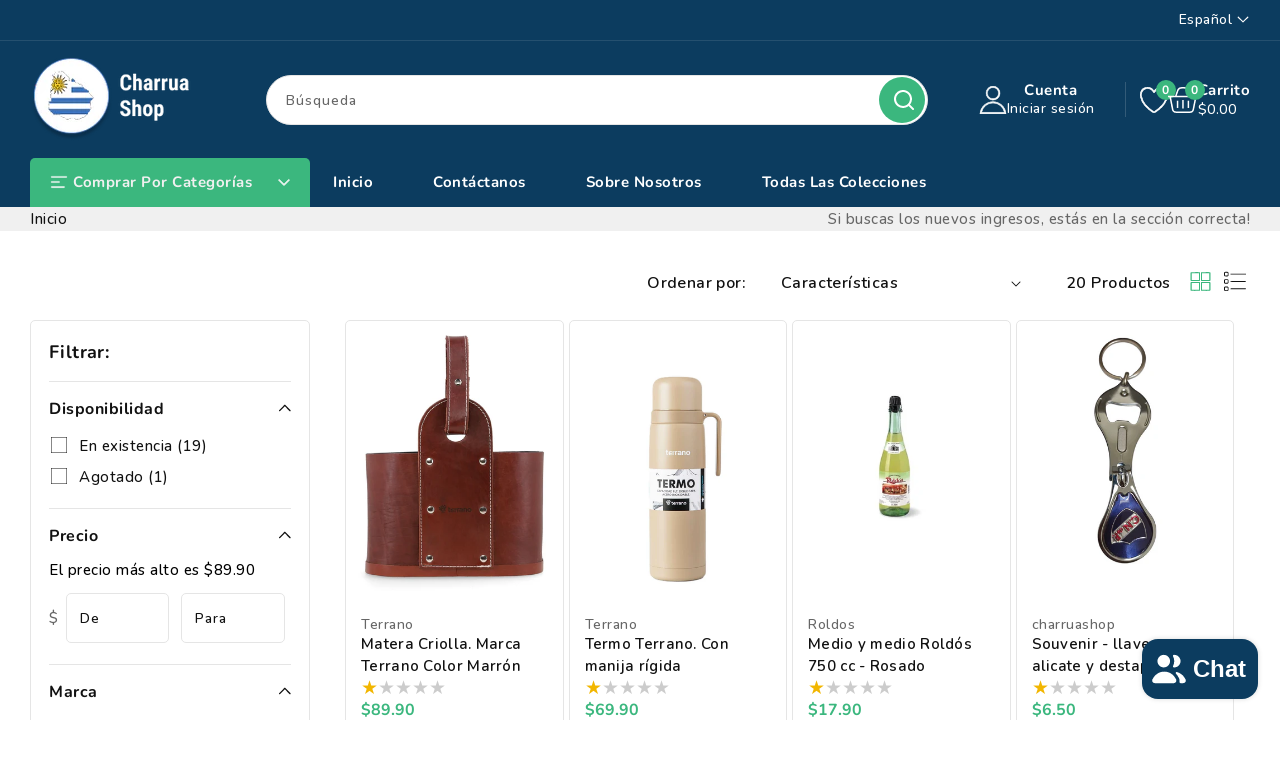

--- FILE ---
content_type: text/html; charset=utf-8
request_url: https://charruashop.com/collections/new-arrivals
body_size: 56465
content:
<!doctype html>
<html class="no-js" lang="es">
  <head>
    <meta charset="utf-8">
    <meta http-equiv="X-UA-Compatible" content="IE=edge">
    <meta name="viewport" content="width=device-width,initial-scale=1">
    <meta name="theme-color" content="">
    <link rel="canonical" href="https://charruashop.com/collections/new-arrivals">
    <link rel="preconnect" href="https://cdn.shopify.com" crossorigin>
    <link rel="preconnect" href="https://fonts.googleapis.com">
    <link rel="preconnect" href="https://fonts.gstatic.com" crossorigin>
    <link
      href="https://fonts.googleapis.com/css2?family=Nunito:ital,wght@0,200..1000;1,200..1000&display=swap"
      rel="stylesheet"
    ><link rel="preconnect" href="https://fonts.shopifycdn.com" crossorigin><title>
      New Arrivals
 &ndash; charruashop</title>

    
      <meta name="description" content="Si buscas los nuevos ingresos, estás en la sección correcta!">
    

    

<meta property="og:site_name" content="charruashop">
<meta property="og:url" content="https://charruashop.com/collections/new-arrivals">
<meta property="og:title" content="New Arrivals">
<meta property="og:type" content="website">
<meta property="og:description" content="Si buscas los nuevos ingresos, estás en la sección correcta!"><meta property="og:image" content="http://charruashop.com/cdn/shop/collections/images.png?v=1653091279">
  <meta property="og:image:secure_url" content="https://charruashop.com/cdn/shop/collections/images.png?v=1653091279">
  <meta property="og:image:width" content="277">
  <meta property="og:image:height" content="182"><meta name="twitter:card" content="summary_large_image">
<meta name="twitter:title" content="New Arrivals">
<meta name="twitter:description" content="Si buscas los nuevos ingresos, estás en la sección correcta!">

    <script src="//ajax.googleapis.com/ajax/libs/jquery/3.6.0/jquery.min.js" type="text/javascript"></script>
    <script src="//charruashop.com/cdn/shop/t/18/assets/constants.js?v=95358004781563950421747838262" defer="defer"></script>
    <script src="//charruashop.com/cdn/shop/t/18/assets/pubsub.js?v=2921868252632587581747838262" defer="defer"></script>
    <script src="//charruashop.com/cdn/shop/t/18/assets/countdown.js?v=110252968163140641241747838262" defer="defer"></script>
    <script src="//charruashop.com/cdn/shop/t/18/assets/global.js?v=59041151493940854401747838262" defer="defer"></script>
    <script src="//charruashop.com/cdn/shop/t/18/assets/owl.carousel.min.js?v=114319823024521139561747838262" defer="defer"></script>
    <link href="//charruashop.com/cdn/shop/t/18/assets/owl.carousel.css?v=852068123272639471747838262" rel="stylesheet" type="text/css" media="all" />

    <script>window.performance && window.performance.mark && window.performance.mark('shopify.content_for_header.start');</script><meta name="facebook-domain-verification" content="1w65u3erxl030fxnzynaztocvu6h8x">
<meta id="shopify-digital-wallet" name="shopify-digital-wallet" content="/43799675045/digital_wallets/dialog">
<meta name="shopify-checkout-api-token" content="ac5bdce7ac1a54017b1352a491cfe5ad">
<meta id="in-context-paypal-metadata" data-shop-id="43799675045" data-venmo-supported="true" data-environment="production" data-locale="es_ES" data-paypal-v4="true" data-currency="USD">
<link rel="alternate" type="application/atom+xml" title="Feed" href="/collections/new-arrivals.atom" />
<link rel="next" href="/collections/new-arrivals?page=2">
<link rel="alternate" hreflang="x-default" href="https://charruashop.com/collections/new-arrivals">
<link rel="alternate" hreflang="es" href="https://charruashop.com/collections/new-arrivals">
<link rel="alternate" hreflang="en" href="https://charruashop.com/en/collections/new-arrivals">
<link rel="alternate" type="application/json+oembed" href="https://charruashop.com/collections/new-arrivals.oembed">
<script async="async" src="/checkouts/internal/preloads.js?locale=es-US"></script>
<link rel="preconnect" href="https://shop.app" crossorigin="anonymous">
<script async="async" src="https://shop.app/checkouts/internal/preloads.js?locale=es-US&shop_id=43799675045" crossorigin="anonymous"></script>
<script id="apple-pay-shop-capabilities" type="application/json">{"shopId":43799675045,"countryCode":"US","currencyCode":"USD","merchantCapabilities":["supports3DS"],"merchantId":"gid:\/\/shopify\/Shop\/43799675045","merchantName":"charruashop","requiredBillingContactFields":["postalAddress","email","phone"],"requiredShippingContactFields":["postalAddress","email","phone"],"shippingType":"shipping","supportedNetworks":["visa","masterCard","amex","discover","elo","jcb"],"total":{"type":"pending","label":"charruashop","amount":"1.00"},"shopifyPaymentsEnabled":true,"supportsSubscriptions":true}</script>
<script id="shopify-features" type="application/json">{"accessToken":"ac5bdce7ac1a54017b1352a491cfe5ad","betas":["rich-media-storefront-analytics"],"domain":"charruashop.com","predictiveSearch":true,"shopId":43799675045,"locale":"es"}</script>
<script>var Shopify = Shopify || {};
Shopify.shop = "charruashop.myshopify.com";
Shopify.locale = "es";
Shopify.currency = {"active":"USD","rate":"1.0"};
Shopify.country = "US";
Shopify.theme = {"name":"Copia de theme-dev-andres","id":149489680617,"schema_name":"Grocerat","schema_version":"1.1.0","theme_store_id":null,"role":"main"};
Shopify.theme.handle = "null";
Shopify.theme.style = {"id":null,"handle":null};
Shopify.cdnHost = "charruashop.com/cdn";
Shopify.routes = Shopify.routes || {};
Shopify.routes.root = "/";</script>
<script type="module">!function(o){(o.Shopify=o.Shopify||{}).modules=!0}(window);</script>
<script>!function(o){function n(){var o=[];function n(){o.push(Array.prototype.slice.apply(arguments))}return n.q=o,n}var t=o.Shopify=o.Shopify||{};t.loadFeatures=n(),t.autoloadFeatures=n()}(window);</script>
<script>
  window.ShopifyPay = window.ShopifyPay || {};
  window.ShopifyPay.apiHost = "shop.app\/pay";
  window.ShopifyPay.redirectState = null;
</script>
<script id="shop-js-analytics" type="application/json">{"pageType":"collection"}</script>
<script defer="defer" async type="module" src="//charruashop.com/cdn/shopifycloud/shop-js/modules/v2/client.init-shop-cart-sync_2Gr3Q33f.es.esm.js"></script>
<script defer="defer" async type="module" src="//charruashop.com/cdn/shopifycloud/shop-js/modules/v2/chunk.common_noJfOIa7.esm.js"></script>
<script defer="defer" async type="module" src="//charruashop.com/cdn/shopifycloud/shop-js/modules/v2/chunk.modal_Deo2FJQo.esm.js"></script>
<script type="module">
  await import("//charruashop.com/cdn/shopifycloud/shop-js/modules/v2/client.init-shop-cart-sync_2Gr3Q33f.es.esm.js");
await import("//charruashop.com/cdn/shopifycloud/shop-js/modules/v2/chunk.common_noJfOIa7.esm.js");
await import("//charruashop.com/cdn/shopifycloud/shop-js/modules/v2/chunk.modal_Deo2FJQo.esm.js");

  window.Shopify.SignInWithShop?.initShopCartSync?.({"fedCMEnabled":true,"windoidEnabled":true});

</script>
<script>
  window.Shopify = window.Shopify || {};
  if (!window.Shopify.featureAssets) window.Shopify.featureAssets = {};
  window.Shopify.featureAssets['shop-js'] = {"shop-cart-sync":["modules/v2/client.shop-cart-sync_CLKquFP5.es.esm.js","modules/v2/chunk.common_noJfOIa7.esm.js","modules/v2/chunk.modal_Deo2FJQo.esm.js"],"init-fed-cm":["modules/v2/client.init-fed-cm_UIHl99eI.es.esm.js","modules/v2/chunk.common_noJfOIa7.esm.js","modules/v2/chunk.modal_Deo2FJQo.esm.js"],"shop-cash-offers":["modules/v2/client.shop-cash-offers_CmfU17z0.es.esm.js","modules/v2/chunk.common_noJfOIa7.esm.js","modules/v2/chunk.modal_Deo2FJQo.esm.js"],"shop-login-button":["modules/v2/client.shop-login-button_TNcmr2ON.es.esm.js","modules/v2/chunk.common_noJfOIa7.esm.js","modules/v2/chunk.modal_Deo2FJQo.esm.js"],"pay-button":["modules/v2/client.pay-button_Bev6HBFS.es.esm.js","modules/v2/chunk.common_noJfOIa7.esm.js","modules/v2/chunk.modal_Deo2FJQo.esm.js"],"shop-button":["modules/v2/client.shop-button_D1FAYBb2.es.esm.js","modules/v2/chunk.common_noJfOIa7.esm.js","modules/v2/chunk.modal_Deo2FJQo.esm.js"],"avatar":["modules/v2/client.avatar_BTnouDA3.es.esm.js"],"init-windoid":["modules/v2/client.init-windoid_DEZXpPDW.es.esm.js","modules/v2/chunk.common_noJfOIa7.esm.js","modules/v2/chunk.modal_Deo2FJQo.esm.js"],"init-shop-for-new-customer-accounts":["modules/v2/client.init-shop-for-new-customer-accounts_BplbpZyb.es.esm.js","modules/v2/client.shop-login-button_TNcmr2ON.es.esm.js","modules/v2/chunk.common_noJfOIa7.esm.js","modules/v2/chunk.modal_Deo2FJQo.esm.js"],"init-shop-email-lookup-coordinator":["modules/v2/client.init-shop-email-lookup-coordinator_HqkMc84a.es.esm.js","modules/v2/chunk.common_noJfOIa7.esm.js","modules/v2/chunk.modal_Deo2FJQo.esm.js"],"init-shop-cart-sync":["modules/v2/client.init-shop-cart-sync_2Gr3Q33f.es.esm.js","modules/v2/chunk.common_noJfOIa7.esm.js","modules/v2/chunk.modal_Deo2FJQo.esm.js"],"shop-toast-manager":["modules/v2/client.shop-toast-manager_SugAQS8a.es.esm.js","modules/v2/chunk.common_noJfOIa7.esm.js","modules/v2/chunk.modal_Deo2FJQo.esm.js"],"init-customer-accounts":["modules/v2/client.init-customer-accounts_fxIyJgvX.es.esm.js","modules/v2/client.shop-login-button_TNcmr2ON.es.esm.js","modules/v2/chunk.common_noJfOIa7.esm.js","modules/v2/chunk.modal_Deo2FJQo.esm.js"],"init-customer-accounts-sign-up":["modules/v2/client.init-customer-accounts-sign-up_DnItKKRk.es.esm.js","modules/v2/client.shop-login-button_TNcmr2ON.es.esm.js","modules/v2/chunk.common_noJfOIa7.esm.js","modules/v2/chunk.modal_Deo2FJQo.esm.js"],"shop-follow-button":["modules/v2/client.shop-follow-button_Bfwbpk3m.es.esm.js","modules/v2/chunk.common_noJfOIa7.esm.js","modules/v2/chunk.modal_Deo2FJQo.esm.js"],"checkout-modal":["modules/v2/client.checkout-modal_BA6xEtNy.es.esm.js","modules/v2/chunk.common_noJfOIa7.esm.js","modules/v2/chunk.modal_Deo2FJQo.esm.js"],"shop-login":["modules/v2/client.shop-login_D2RP8Rbe.es.esm.js","modules/v2/chunk.common_noJfOIa7.esm.js","modules/v2/chunk.modal_Deo2FJQo.esm.js"],"lead-capture":["modules/v2/client.lead-capture_Dq1M6aah.es.esm.js","modules/v2/chunk.common_noJfOIa7.esm.js","modules/v2/chunk.modal_Deo2FJQo.esm.js"],"payment-terms":["modules/v2/client.payment-terms_DYWUeaxY.es.esm.js","modules/v2/chunk.common_noJfOIa7.esm.js","modules/v2/chunk.modal_Deo2FJQo.esm.js"]};
</script>
<script>(function() {
  var isLoaded = false;
  function asyncLoad() {
    if (isLoaded) return;
    isLoaded = true;
    var urls = ["https:\/\/sapp.multivariants.com\/gate\/out\/sys\/js\/init.js?shop=charruashop.myshopify.com"];
    for (var i = 0; i < urls.length; i++) {
      var s = document.createElement('script');
      s.type = 'text/javascript';
      s.async = true;
      s.src = urls[i];
      var x = document.getElementsByTagName('script')[0];
      x.parentNode.insertBefore(s, x);
    }
  };
  if(window.attachEvent) {
    window.attachEvent('onload', asyncLoad);
  } else {
    window.addEventListener('load', asyncLoad, false);
  }
})();</script>
<script id="__st">var __st={"a":43799675045,"offset":-10800,"reqid":"afbe7149-d965-40c8-8c05-8745908c1e4d-1769189658","pageurl":"charruashop.com\/collections\/new-arrivals","u":"51184047dd92","p":"collection","rtyp":"collection","rid":238815903909};</script>
<script>window.ShopifyPaypalV4VisibilityTracking = true;</script>
<script id="captcha-bootstrap">!function(){'use strict';const t='contact',e='account',n='new_comment',o=[[t,t],['blogs',n],['comments',n],[t,'customer']],c=[[e,'customer_login'],[e,'guest_login'],[e,'recover_customer_password'],[e,'create_customer']],r=t=>t.map((([t,e])=>`form[action*='/${t}']:not([data-nocaptcha='true']) input[name='form_type'][value='${e}']`)).join(','),a=t=>()=>t?[...document.querySelectorAll(t)].map((t=>t.form)):[];function s(){const t=[...o],e=r(t);return a(e)}const i='password',u='form_key',d=['recaptcha-v3-token','g-recaptcha-response','h-captcha-response',i],f=()=>{try{return window.sessionStorage}catch{return}},m='__shopify_v',_=t=>t.elements[u];function p(t,e,n=!1){try{const o=window.sessionStorage,c=JSON.parse(o.getItem(e)),{data:r}=function(t){const{data:e,action:n}=t;return t[m]||n?{data:e,action:n}:{data:t,action:n}}(c);for(const[e,n]of Object.entries(r))t.elements[e]&&(t.elements[e].value=n);n&&o.removeItem(e)}catch(o){console.error('form repopulation failed',{error:o})}}const l='form_type',E='cptcha';function T(t){t.dataset[E]=!0}const w=window,h=w.document,L='Shopify',v='ce_forms',y='captcha';let A=!1;((t,e)=>{const n=(g='f06e6c50-85a8-45c8-87d0-21a2b65856fe',I='https://cdn.shopify.com/shopifycloud/storefront-forms-hcaptcha/ce_storefront_forms_captcha_hcaptcha.v1.5.2.iife.js',D={infoText:'Protegido por hCaptcha',privacyText:'Privacidad',termsText:'Términos'},(t,e,n)=>{const o=w[L][v],c=o.bindForm;if(c)return c(t,g,e,D).then(n);var r;o.q.push([[t,g,e,D],n]),r=I,A||(h.body.append(Object.assign(h.createElement('script'),{id:'captcha-provider',async:!0,src:r})),A=!0)});var g,I,D;w[L]=w[L]||{},w[L][v]=w[L][v]||{},w[L][v].q=[],w[L][y]=w[L][y]||{},w[L][y].protect=function(t,e){n(t,void 0,e),T(t)},Object.freeze(w[L][y]),function(t,e,n,w,h,L){const[v,y,A,g]=function(t,e,n){const i=e?o:[],u=t?c:[],d=[...i,...u],f=r(d),m=r(i),_=r(d.filter((([t,e])=>n.includes(e))));return[a(f),a(m),a(_),s()]}(w,h,L),I=t=>{const e=t.target;return e instanceof HTMLFormElement?e:e&&e.form},D=t=>v().includes(t);t.addEventListener('submit',(t=>{const e=I(t);if(!e)return;const n=D(e)&&!e.dataset.hcaptchaBound&&!e.dataset.recaptchaBound,o=_(e),c=g().includes(e)&&(!o||!o.value);(n||c)&&t.preventDefault(),c&&!n&&(function(t){try{if(!f())return;!function(t){const e=f();if(!e)return;const n=_(t);if(!n)return;const o=n.value;o&&e.removeItem(o)}(t);const e=Array.from(Array(32),(()=>Math.random().toString(36)[2])).join('');!function(t,e){_(t)||t.append(Object.assign(document.createElement('input'),{type:'hidden',name:u})),t.elements[u].value=e}(t,e),function(t,e){const n=f();if(!n)return;const o=[...t.querySelectorAll(`input[type='${i}']`)].map((({name:t})=>t)),c=[...d,...o],r={};for(const[a,s]of new FormData(t).entries())c.includes(a)||(r[a]=s);n.setItem(e,JSON.stringify({[m]:1,action:t.action,data:r}))}(t,e)}catch(e){console.error('failed to persist form',e)}}(e),e.submit())}));const S=(t,e)=>{t&&!t.dataset[E]&&(n(t,e.some((e=>e===t))),T(t))};for(const o of['focusin','change'])t.addEventListener(o,(t=>{const e=I(t);D(e)&&S(e,y())}));const B=e.get('form_key'),M=e.get(l),P=B&&M;t.addEventListener('DOMContentLoaded',(()=>{const t=y();if(P)for(const e of t)e.elements[l].value===M&&p(e,B);[...new Set([...A(),...v().filter((t=>'true'===t.dataset.shopifyCaptcha))])].forEach((e=>S(e,t)))}))}(h,new URLSearchParams(w.location.search),n,t,e,['guest_login'])})(!0,!1)}();</script>
<script integrity="sha256-4kQ18oKyAcykRKYeNunJcIwy7WH5gtpwJnB7kiuLZ1E=" data-source-attribution="shopify.loadfeatures" defer="defer" src="//charruashop.com/cdn/shopifycloud/storefront/assets/storefront/load_feature-a0a9edcb.js" crossorigin="anonymous"></script>
<script crossorigin="anonymous" defer="defer" src="//charruashop.com/cdn/shopifycloud/storefront/assets/shopify_pay/storefront-65b4c6d7.js?v=20250812"></script>
<script data-source-attribution="shopify.dynamic_checkout.dynamic.init">var Shopify=Shopify||{};Shopify.PaymentButton=Shopify.PaymentButton||{isStorefrontPortableWallets:!0,init:function(){window.Shopify.PaymentButton.init=function(){};var t=document.createElement("script");t.src="https://charruashop.com/cdn/shopifycloud/portable-wallets/latest/portable-wallets.es.js",t.type="module",document.head.appendChild(t)}};
</script>
<script data-source-attribution="shopify.dynamic_checkout.buyer_consent">
  function portableWalletsHideBuyerConsent(e){var t=document.getElementById("shopify-buyer-consent"),n=document.getElementById("shopify-subscription-policy-button");t&&n&&(t.classList.add("hidden"),t.setAttribute("aria-hidden","true"),n.removeEventListener("click",e))}function portableWalletsShowBuyerConsent(e){var t=document.getElementById("shopify-buyer-consent"),n=document.getElementById("shopify-subscription-policy-button");t&&n&&(t.classList.remove("hidden"),t.removeAttribute("aria-hidden"),n.addEventListener("click",e))}window.Shopify?.PaymentButton&&(window.Shopify.PaymentButton.hideBuyerConsent=portableWalletsHideBuyerConsent,window.Shopify.PaymentButton.showBuyerConsent=portableWalletsShowBuyerConsent);
</script>
<script data-source-attribution="shopify.dynamic_checkout.cart.bootstrap">document.addEventListener("DOMContentLoaded",(function(){function t(){return document.querySelector("shopify-accelerated-checkout-cart, shopify-accelerated-checkout")}if(t())Shopify.PaymentButton.init();else{new MutationObserver((function(e,n){t()&&(Shopify.PaymentButton.init(),n.disconnect())})).observe(document.body,{childList:!0,subtree:!0})}}));
</script>
<link id="shopify-accelerated-checkout-styles" rel="stylesheet" media="screen" href="https://charruashop.com/cdn/shopifycloud/portable-wallets/latest/accelerated-checkout-backwards-compat.css" crossorigin="anonymous">
<style id="shopify-accelerated-checkout-cart">
        #shopify-buyer-consent {
  margin-top: 1em;
  display: inline-block;
  width: 100%;
}

#shopify-buyer-consent.hidden {
  display: none;
}

#shopify-subscription-policy-button {
  background: none;
  border: none;
  padding: 0;
  text-decoration: underline;
  font-size: inherit;
  cursor: pointer;
}

#shopify-subscription-policy-button::before {
  box-shadow: none;
}

      </style>
<script id="sections-script" data-sections="header-top,header" defer="defer" src="//charruashop.com/cdn/shop/t/18/compiled_assets/scripts.js?v=1787"></script>
<script>window.performance && window.performance.mark && window.performance.mark('shopify.content_for_header.end');</script>


    <style data-shopify>
      @font-face {
  font-family: Nunito;
  font-weight: 400;
  font-style: normal;
  font-display: swap;
  src: url("//charruashop.com/cdn/fonts/nunito/nunito_n4.fc49103dc396b42cae9460289072d384b6c6eb63.woff2") format("woff2"),
       url("//charruashop.com/cdn/fonts/nunito/nunito_n4.5d26d13beeac3116db2479e64986cdeea4c8fbdd.woff") format("woff");
}

      @font-face {
  font-family: Nunito;
  font-weight: 700;
  font-style: normal;
  font-display: swap;
  src: url("//charruashop.com/cdn/fonts/nunito/nunito_n7.37cf9b8cf43b3322f7e6e13ad2aad62ab5dc9109.woff2") format("woff2"),
       url("//charruashop.com/cdn/fonts/nunito/nunito_n7.45cfcfadc6630011252d54d5f5a2c7c98f60d5de.woff") format("woff");
}

      @font-face {
  font-family: Nunito;
  font-weight: 400;
  font-style: italic;
  font-display: swap;
  src: url("//charruashop.com/cdn/fonts/nunito/nunito_i4.fd53bf99043ab6c570187ed42d1b49192135de96.woff2") format("woff2"),
       url("//charruashop.com/cdn/fonts/nunito/nunito_i4.cb3876a003a73aaae5363bb3e3e99d45ec598cc6.woff") format("woff");
}

      @font-face {
  font-family: Nunito;
  font-weight: 700;
  font-style: italic;
  font-display: swap;
  src: url("//charruashop.com/cdn/fonts/nunito/nunito_i7.3f8ba2027bc9ceb1b1764ecab15bae73f86c4632.woff2") format("woff2"),
       url("//charruashop.com/cdn/fonts/nunito/nunito_i7.82bfb5f86ec77ada3c9f660da22064c2e46e1469.woff") format("woff");
}

      @font-face {
  font-family: Nunito;
  font-weight: 700;
  font-style: normal;
  font-display: swap;
  src: url("//charruashop.com/cdn/fonts/nunito/nunito_n7.37cf9b8cf43b3322f7e6e13ad2aad62ab5dc9109.woff2") format("woff2"),
       url("//charruashop.com/cdn/fonts/nunito/nunito_n7.45cfcfadc6630011252d54d5f5a2c7c98f60d5de.woff") format("woff");
}


      :root {

        --font-body-family: Nunito, sans-serif;
        --font-body-style: normal;
        --font-body-weight: 500;
        --font-body-weight-bold: 700;

        --font-heading-family: Nunito, sans-serif;
        --font-heading-weight: 700;

        --font-body-scale: 1.0;
        --font-heading-scale: 1.0;

        --color-base-text: #666666;
        --color-shadow: #666666;
        --color-base-background-1: #ffffff;
        --color-base-border: #E5E5E5;
        --color-base-background-2: #f0f0f0;
        --color-base-solid-button-labels: #ffffff;
        --color-base-outline-button-labels: #ffffff;
        --color-base-accent-1: #3bb77e;
        --color-base-accent-2: #111111;
        --color-base-accent-3: #0c3c5f;
        --payment-terms-background-color: #ffffff;
        --color-rating-empty: #CCCCCC;
      	--color-rating-filled: #F2B600;

        --gradient-base-background-1: #ffffff;
        --gradient-base-background-2: #f0f0f0;
        --gradient-base-accent-1: #3bb77e;
        --gradient-base-accent-2: #111111;

        --media-padding: px;
        --media-border-opacity: 1.0;
        --media-border-width: 0px;
        --media-radius: 5px;
        --media-shadow-opacity: 0.0;
        --media-shadow-horizontal-offset: 0px;
        --media-shadow-vertical-offset: 0px;
        --media-shadow-blur-radius: 0px;
        --media-shadow-visible: 0;

        --page-width: 146rem;
        --page-width-margin: 0rem;

        --product-card-image-padding: 0.1rem;
        --product-card-corner-radius: 0.6rem;
        --product-card-text-alignment: left;
        --product-card-border-width: 0.0rem;
        --product-card-border-opacity: 1.0;
        --product-card-shadow-opacity: 0.0;
        --product-card-shadow-visible: 0;
        --product-card-shadow-horizontal-offset: 0.0rem;
        --product-card-shadow-vertical-offset: 0.0rem;
        --product-card-shadow-blur-radius: 0.0rem;

        --collection-card-image-padding: 0.0rem;
        --collection-card-corner-radius: 0.0rem;
        --collection-card-text-alignment: center;
        --collection-card-border-width: 0.0rem;
        --collection-card-border-opacity: 1.0;
        --collection-card-shadow-opacity: 0.0;
        --collection-card-shadow-visible: 0;
        --collection-card-shadow-horizontal-offset: 0.0rem;
        --collection-card-shadow-vertical-offset: 0.0rem;
        --collection-card-shadow-blur-radius: 0.0rem;

        --blog-card-image-padding: 0.0rem;
        --blog-card-corner-radius: 0.0rem;
        --blog-card-text-alignment: left;
        --blog-card-border-width: 0.0rem;
        --blog-card-border-opacity: 1.0;
        --blog-card-shadow-opacity: 0.0;
        --blog-card-shadow-visible: 0;
        --blog-card-shadow-horizontal-offset: 0.0rem;
        --blog-card-shadow-vertical-offset: 0.0rem;
        --blog-card-shadow-blur-radius: 0.0rem;

        --badge-corner-radius: 0.3rem;
        --badge-sale-background: #ef2d2d;
        --badge-soldout-background: #ffffff;

        --popup-border-width: 1px;
        --popup-border-opacity: 1.0;
        --popup-corner-radius: 0px;
        --popup-shadow-opacity: 0.0;
        --popup-shadow-horizontal-offset: 0px;
        --popup-shadow-vertical-offset: 0px;
        --popup-shadow-blur-radius: 0px;

        --drawer-border-width: 1px;
        --drawer-border-opacity: 0.1;
        --drawer-shadow-opacity: 0.0;
        --drawer-shadow-horizontal-offset: 0px;
        --drawer-shadow-vertical-offset: 0px;
        --drawer-shadow-blur-radius: 0px;

        --spacing-sections-desktop: 76px;
        --spacing-sections-mobile: 53px;

        --grid-desktop-vertical-spacing: 30px;
        --grid-desktop-horizontal-spacing: 5px;
        --grid-mobile-vertical-spacing: 15px;
        --grid-mobile-horizontal-spacing: 2px;

        --text-boxes-border-opacity: 1.0;
        --text-boxes-border-width: 0px;
        --text-boxes-radius: 5px;
        --text-boxes-shadow-opacity: 0.0;
        --text-boxes-shadow-visible: 0;
        --text-boxes-shadow-horizontal-offset: 0px;
        --text-boxes-shadow-vertical-offset: 0px;
        --text-boxes-shadow-blur-radius: 0px;

        --buttons-radius: 5px;
        --buttons-radius-outset: 5px;
        --buttons-border-width: 0px;
        --buttons-border-opacity: 1.0;
        --buttons-shadow-opacity: 0.0;
        --buttons-shadow-visible: 0;
        --buttons-shadow-horizontal-offset: 0px;
        --buttons-shadow-vertical-offset: 0px;
        --buttons-shadow-blur-radius: 0px;
        --buttons-border-offset: 0.3px;

        --inputs-radius: 5px;
        --inputs-border-width: 1px;
        --inputs-border-opacity: 1.0;
        --inputs-shadow-opacity: 0.0;
        --inputs-shadow-horizontal-offset: 0px;
        --inputs-margin-offset: 0px;
        --inputs-shadow-vertical-offset: 0px;
        --inputs-shadow-blur-radius: 0px;
        --inputs-radius-outset: 6px;

        --variant-pills-radius: 5px;
        --variant-pills-border-width: 1px;
        --variant-pills-border-opacity: 1.0;
        --variant-pills-shadow-opacity: 0.0;
        --variant-pills-shadow-horizontal-offset: 0px;
        --variant-pills-shadow-vertical-offset: 0px;
        --variant-pills-shadow-blur-radius: 0px;
      }

      *,
      *::before,
      *::after {
        box-sizing: inherit;
      }

      html {
        box-sizing: border-box;
        font-size: calc(var(--font-body-scale) * 62.5%);
        height: 100%;
      }

      body {
        display: grid;
        grid-template-rows: auto auto 1fr auto;
        grid-template-columns: 100%;
        min-height: 100%;
        margin: 0;
        font-size: 1.5rem;
        letter-spacing: 0.05rem;
        line-height: calc(1 + 0.6 / var(--font-body-scale));
        font-family: var(--font-body-family);
        font-style: var(--font-body-style);
        font-weight: var(--font-body-weight);
        color: var(--color-base-text);
      }
    </style>

    <link href="//charruashop.com/cdn/shop/t/18/assets/base.css?v=101017465306240136021747838262" rel="stylesheet" type="text/css" media="all" />
<link rel="preload" as="font" href="//charruashop.com/cdn/fonts/nunito/nunito_n4.fc49103dc396b42cae9460289072d384b6c6eb63.woff2" type="font/woff2" crossorigin><link rel="preload" as="font" href="//charruashop.com/cdn/fonts/nunito/nunito_n7.37cf9b8cf43b3322f7e6e13ad2aad62ab5dc9109.woff2" type="font/woff2" crossorigin><link
        rel="stylesheet"
        href="//charruashop.com/cdn/shop/t/18/assets/component-predictive-search.css?v=14645697548449386221747838262"
        media="print"
        onload="this.media='all'"
      ><script>
      document.documentElement.className = document.documentElement.className.replace('no-js', 'js');
      if (Shopify.designMode) {
        document.documentElement.classList.add('shopify-design-mode');
      }
    </script>
  <!--Gem_Page_Header_Script-->
    


<!--End_Gem_Page_Header_Script-->
<script src="https://cdn.shopify.com/extensions/e8878072-2f6b-4e89-8082-94b04320908d/inbox-1254/assets/inbox-chat-loader.js" type="text/javascript" defer="defer"></script>
<script src="https://cdn.shopify.com/extensions/019b0289-a7b2-75c4-bc89-75da59821462/avada-app-75/assets/air-reviews.js" type="text/javascript" defer="defer"></script>
<link href="https://monorail-edge.shopifysvc.com" rel="dns-prefetch">
<script>(function(){if ("sendBeacon" in navigator && "performance" in window) {try {var session_token_from_headers = performance.getEntriesByType('navigation')[0].serverTiming.find(x => x.name == '_s').description;} catch {var session_token_from_headers = undefined;}var session_cookie_matches = document.cookie.match(/_shopify_s=([^;]*)/);var session_token_from_cookie = session_cookie_matches && session_cookie_matches.length === 2 ? session_cookie_matches[1] : "";var session_token = session_token_from_headers || session_token_from_cookie || "";function handle_abandonment_event(e) {var entries = performance.getEntries().filter(function(entry) {return /monorail-edge.shopifysvc.com/.test(entry.name);});if (!window.abandonment_tracked && entries.length === 0) {window.abandonment_tracked = true;var currentMs = Date.now();var navigation_start = performance.timing.navigationStart;var payload = {shop_id: 43799675045,url: window.location.href,navigation_start,duration: currentMs - navigation_start,session_token,page_type: "collection"};window.navigator.sendBeacon("https://monorail-edge.shopifysvc.com/v1/produce", JSON.stringify({schema_id: "online_store_buyer_site_abandonment/1.1",payload: payload,metadata: {event_created_at_ms: currentMs,event_sent_at_ms: currentMs}}));}}window.addEventListener('pagehide', handle_abandonment_event);}}());</script>
<script id="web-pixels-manager-setup">(function e(e,d,r,n,o){if(void 0===o&&(o={}),!Boolean(null===(a=null===(i=window.Shopify)||void 0===i?void 0:i.analytics)||void 0===a?void 0:a.replayQueue)){var i,a;window.Shopify=window.Shopify||{};var t=window.Shopify;t.analytics=t.analytics||{};var s=t.analytics;s.replayQueue=[],s.publish=function(e,d,r){return s.replayQueue.push([e,d,r]),!0};try{self.performance.mark("wpm:start")}catch(e){}var l=function(){var e={modern:/Edge?\/(1{2}[4-9]|1[2-9]\d|[2-9]\d{2}|\d{4,})\.\d+(\.\d+|)|Firefox\/(1{2}[4-9]|1[2-9]\d|[2-9]\d{2}|\d{4,})\.\d+(\.\d+|)|Chrom(ium|e)\/(9{2}|\d{3,})\.\d+(\.\d+|)|(Maci|X1{2}).+ Version\/(15\.\d+|(1[6-9]|[2-9]\d|\d{3,})\.\d+)([,.]\d+|)( \(\w+\)|)( Mobile\/\w+|) Safari\/|Chrome.+OPR\/(9{2}|\d{3,})\.\d+\.\d+|(CPU[ +]OS|iPhone[ +]OS|CPU[ +]iPhone|CPU IPhone OS|CPU iPad OS)[ +]+(15[._]\d+|(1[6-9]|[2-9]\d|\d{3,})[._]\d+)([._]\d+|)|Android:?[ /-](13[3-9]|1[4-9]\d|[2-9]\d{2}|\d{4,})(\.\d+|)(\.\d+|)|Android.+Firefox\/(13[5-9]|1[4-9]\d|[2-9]\d{2}|\d{4,})\.\d+(\.\d+|)|Android.+Chrom(ium|e)\/(13[3-9]|1[4-9]\d|[2-9]\d{2}|\d{4,})\.\d+(\.\d+|)|SamsungBrowser\/([2-9]\d|\d{3,})\.\d+/,legacy:/Edge?\/(1[6-9]|[2-9]\d|\d{3,})\.\d+(\.\d+|)|Firefox\/(5[4-9]|[6-9]\d|\d{3,})\.\d+(\.\d+|)|Chrom(ium|e)\/(5[1-9]|[6-9]\d|\d{3,})\.\d+(\.\d+|)([\d.]+$|.*Safari\/(?![\d.]+ Edge\/[\d.]+$))|(Maci|X1{2}).+ Version\/(10\.\d+|(1[1-9]|[2-9]\d|\d{3,})\.\d+)([,.]\d+|)( \(\w+\)|)( Mobile\/\w+|) Safari\/|Chrome.+OPR\/(3[89]|[4-9]\d|\d{3,})\.\d+\.\d+|(CPU[ +]OS|iPhone[ +]OS|CPU[ +]iPhone|CPU IPhone OS|CPU iPad OS)[ +]+(10[._]\d+|(1[1-9]|[2-9]\d|\d{3,})[._]\d+)([._]\d+|)|Android:?[ /-](13[3-9]|1[4-9]\d|[2-9]\d{2}|\d{4,})(\.\d+|)(\.\d+|)|Mobile Safari.+OPR\/([89]\d|\d{3,})\.\d+\.\d+|Android.+Firefox\/(13[5-9]|1[4-9]\d|[2-9]\d{2}|\d{4,})\.\d+(\.\d+|)|Android.+Chrom(ium|e)\/(13[3-9]|1[4-9]\d|[2-9]\d{2}|\d{4,})\.\d+(\.\d+|)|Android.+(UC? ?Browser|UCWEB|U3)[ /]?(15\.([5-9]|\d{2,})|(1[6-9]|[2-9]\d|\d{3,})\.\d+)\.\d+|SamsungBrowser\/(5\.\d+|([6-9]|\d{2,})\.\d+)|Android.+MQ{2}Browser\/(14(\.(9|\d{2,})|)|(1[5-9]|[2-9]\d|\d{3,})(\.\d+|))(\.\d+|)|K[Aa][Ii]OS\/(3\.\d+|([4-9]|\d{2,})\.\d+)(\.\d+|)/},d=e.modern,r=e.legacy,n=navigator.userAgent;return n.match(d)?"modern":n.match(r)?"legacy":"unknown"}(),u="modern"===l?"modern":"legacy",c=(null!=n?n:{modern:"",legacy:""})[u],f=function(e){return[e.baseUrl,"/wpm","/b",e.hashVersion,"modern"===e.buildTarget?"m":"l",".js"].join("")}({baseUrl:d,hashVersion:r,buildTarget:u}),m=function(e){var d=e.version,r=e.bundleTarget,n=e.surface,o=e.pageUrl,i=e.monorailEndpoint;return{emit:function(e){var a=e.status,t=e.errorMsg,s=(new Date).getTime(),l=JSON.stringify({metadata:{event_sent_at_ms:s},events:[{schema_id:"web_pixels_manager_load/3.1",payload:{version:d,bundle_target:r,page_url:o,status:a,surface:n,error_msg:t},metadata:{event_created_at_ms:s}}]});if(!i)return console&&console.warn&&console.warn("[Web Pixels Manager] No Monorail endpoint provided, skipping logging."),!1;try{return self.navigator.sendBeacon.bind(self.navigator)(i,l)}catch(e){}var u=new XMLHttpRequest;try{return u.open("POST",i,!0),u.setRequestHeader("Content-Type","text/plain"),u.send(l),!0}catch(e){return console&&console.warn&&console.warn("[Web Pixels Manager] Got an unhandled error while logging to Monorail."),!1}}}}({version:r,bundleTarget:l,surface:e.surface,pageUrl:self.location.href,monorailEndpoint:e.monorailEndpoint});try{o.browserTarget=l,function(e){var d=e.src,r=e.async,n=void 0===r||r,o=e.onload,i=e.onerror,a=e.sri,t=e.scriptDataAttributes,s=void 0===t?{}:t,l=document.createElement("script"),u=document.querySelector("head"),c=document.querySelector("body");if(l.async=n,l.src=d,a&&(l.integrity=a,l.crossOrigin="anonymous"),s)for(var f in s)if(Object.prototype.hasOwnProperty.call(s,f))try{l.dataset[f]=s[f]}catch(e){}if(o&&l.addEventListener("load",o),i&&l.addEventListener("error",i),u)u.appendChild(l);else{if(!c)throw new Error("Did not find a head or body element to append the script");c.appendChild(l)}}({src:f,async:!0,onload:function(){if(!function(){var e,d;return Boolean(null===(d=null===(e=window.Shopify)||void 0===e?void 0:e.analytics)||void 0===d?void 0:d.initialized)}()){var d=window.webPixelsManager.init(e)||void 0;if(d){var r=window.Shopify.analytics;r.replayQueue.forEach((function(e){var r=e[0],n=e[1],o=e[2];d.publishCustomEvent(r,n,o)})),r.replayQueue=[],r.publish=d.publishCustomEvent,r.visitor=d.visitor,r.initialized=!0}}},onerror:function(){return m.emit({status:"failed",errorMsg:"".concat(f," has failed to load")})},sri:function(e){var d=/^sha384-[A-Za-z0-9+/=]+$/;return"string"==typeof e&&d.test(e)}(c)?c:"",scriptDataAttributes:o}),m.emit({status:"loading"})}catch(e){m.emit({status:"failed",errorMsg:(null==e?void 0:e.message)||"Unknown error"})}}})({shopId: 43799675045,storefrontBaseUrl: "https://charruashop.com",extensionsBaseUrl: "https://extensions.shopifycdn.com/cdn/shopifycloud/web-pixels-manager",monorailEndpoint: "https://monorail-edge.shopifysvc.com/unstable/produce_batch",surface: "storefront-renderer",enabledBetaFlags: ["2dca8a86"],webPixelsConfigList: [{"id":"126320873","configuration":"{\"pixel_id\":\"490417788595765\",\"pixel_type\":\"facebook_pixel\",\"metaapp_system_user_token\":\"-\"}","eventPayloadVersion":"v1","runtimeContext":"OPEN","scriptVersion":"ca16bc87fe92b6042fbaa3acc2fbdaa6","type":"APP","apiClientId":2329312,"privacyPurposes":["ANALYTICS","MARKETING","SALE_OF_DATA"],"dataSharingAdjustments":{"protectedCustomerApprovalScopes":["read_customer_address","read_customer_email","read_customer_name","read_customer_personal_data","read_customer_phone"]}},{"id":"shopify-app-pixel","configuration":"{}","eventPayloadVersion":"v1","runtimeContext":"STRICT","scriptVersion":"0450","apiClientId":"shopify-pixel","type":"APP","privacyPurposes":["ANALYTICS","MARKETING"]},{"id":"shopify-custom-pixel","eventPayloadVersion":"v1","runtimeContext":"LAX","scriptVersion":"0450","apiClientId":"shopify-pixel","type":"CUSTOM","privacyPurposes":["ANALYTICS","MARKETING"]}],isMerchantRequest: false,initData: {"shop":{"name":"charruashop","paymentSettings":{"currencyCode":"USD"},"myshopifyDomain":"charruashop.myshopify.com","countryCode":"US","storefrontUrl":"https:\/\/charruashop.com"},"customer":null,"cart":null,"checkout":null,"productVariants":[],"purchasingCompany":null},},"https://charruashop.com/cdn","fcfee988w5aeb613cpc8e4bc33m6693e112",{"modern":"","legacy":""},{"shopId":"43799675045","storefrontBaseUrl":"https:\/\/charruashop.com","extensionBaseUrl":"https:\/\/extensions.shopifycdn.com\/cdn\/shopifycloud\/web-pixels-manager","surface":"storefront-renderer","enabledBetaFlags":"[\"2dca8a86\"]","isMerchantRequest":"false","hashVersion":"fcfee988w5aeb613cpc8e4bc33m6693e112","publish":"custom","events":"[[\"page_viewed\",{}],[\"collection_viewed\",{\"collection\":{\"id\":\"238815903909\",\"title\":\"New Arrivals\",\"productVariants\":[{\"price\":{\"amount\":89.9,\"currencyCode\":\"USD\"},\"product\":{\"title\":\"Matera Criolla. Marca Terrano Color Marrón\",\"vendor\":\"Terrano\",\"id\":\"9162172432617\",\"untranslatedTitle\":\"Matera Criolla. Marca Terrano Color Marrón\",\"url\":\"\/products\/matera-criolla-marca-terrano-color-marron\",\"type\":\"Matera\"},\"id\":\"49972738523369\",\"image\":{\"src\":\"\/\/charruashop.com\/cdn\/shop\/files\/matera-criolla-marron_2.webp?v=1767190886\"},\"sku\":null,\"title\":\"Default Title\",\"untranslatedTitle\":\"Default Title\"},{\"price\":{\"amount\":69.9,\"currencyCode\":\"USD\"},\"product\":{\"title\":\"Termo Terrano. Con manija rígida\",\"vendor\":\"Terrano\",\"id\":\"9162170335465\",\"untranslatedTitle\":\"Termo Terrano. Con manija rígida\",\"url\":\"\/products\/termo-terrano-con-manija-rigida\",\"type\":\"Termo\"},\"id\":\"49972731642089\",\"image\":{\"src\":\"\/\/charruashop.com\/cdn\/shop\/files\/termo-con-manija-color-arena.webp?v=1767189720\"},\"sku\":null,\"title\":\"Arena\",\"untranslatedTitle\":\"Arena\"},{\"price\":{\"amount\":17.9,\"currencyCode\":\"USD\"},\"product\":{\"title\":\"Medio y medio Roldós 750 cc - Rosado\",\"vendor\":\"Roldos\",\"id\":\"9156582047977\",\"untranslatedTitle\":\"Medio y medio Roldós 750 cc - Rosado\",\"url\":\"\/products\/medio-y-medio-roldos-750-cc-rosado\",\"type\":\"Bebida\"},\"id\":\"49949281648873\",\"image\":{\"src\":\"\/\/charruashop.com\/cdn\/shop\/files\/P040973-1.webp?v=1704061299\"},\"sku\":null,\"title\":\"Default Title\",\"untranslatedTitle\":\"Default Title\"},{\"price\":{\"amount\":6.5,\"currencyCode\":\"USD\"},\"product\":{\"title\":\"Souvenir - llavero alicate y destapador de Nacional\",\"vendor\":\"charruashop\",\"id\":\"9062216171753\",\"untranslatedTitle\":\"Souvenir - llavero alicate y destapador de Nacional\",\"url\":\"\/products\/copia-souvenir-llavero-alicate-y-destapador-de-nacional\",\"type\":\"Llaveros\"},\"id\":\"49157905285353\",\"image\":{\"src\":\"\/\/charruashop.com\/cdn\/shop\/files\/rn-image_picker_lib_temp_b92ae4be-8954-411b-bec7-674fa80ce7d3.png?v=1759344873\"},\"sku\":null,\"title\":\"Default Title\",\"untranslatedTitle\":\"Default Title\"},{\"price\":{\"amount\":6.5,\"currencyCode\":\"USD\"},\"product\":{\"title\":\"Souvenir - llavero alicate y destapador de Peñarol\",\"vendor\":\"charruashop\",\"id\":\"9062214664425\",\"untranslatedTitle\":\"Souvenir - llavero alicate y destapador de Peñarol\",\"url\":\"\/products\/souvenir-llavero-alicate-y-destapador-de-penarol\",\"type\":\"Llaveros\"},\"id\":\"49157901844713\",\"image\":{\"src\":\"\/\/charruashop.com\/cdn\/shop\/files\/rn-image_picker_lib_temp_7355be26-02de-4e60-94e6-71d08fb1fcbb.png?v=1759344554\"},\"sku\":null,\"title\":\"Default Title\",\"untranslatedTitle\":\"Default Title\"},{\"price\":{\"amount\":3.9,\"currencyCode\":\"USD\"},\"product\":{\"title\":\"SOUVENIRS - Llavero de Uruguay contorno país\",\"vendor\":\"charruashop\",\"id\":\"9062210273513\",\"untranslatedTitle\":\"SOUVENIRS - Llavero de Uruguay contorno país\",\"url\":\"\/products\/souvenirs-llavero-de-uruguay-contorno-pais\",\"type\":\"Accesorios\"},\"id\":\"49157892341993\",\"image\":{\"src\":\"\/\/charruashop.com\/cdn\/shop\/files\/rn-image_picker_lib_temp_f8196f93-fb70-4527-a150-095adc3fde06.png?v=1759343364\"},\"sku\":null,\"title\":\"Default Title\",\"untranslatedTitle\":\"Default Title\"},{\"price\":{\"amount\":6.5,\"currencyCode\":\"USD\"},\"product\":{\"title\":\"NAIPES de Poker motivos Uruguay\",\"vendor\":\"charruashop\",\"id\":\"9062208209129\",\"untranslatedTitle\":\"NAIPES de Poker motivos Uruguay\",\"url\":\"\/products\/naipes-espanolas-motivos-uruguay\",\"type\":\"Naipes\"},\"id\":\"49157885788393\",\"image\":{\"src\":\"\/\/charruashop.com\/cdn\/shop\/files\/rn-image_picker_lib_temp_105ed85c-a7c2-4597-91a1-68bffbbaa342.png?v=1759342796\"},\"sku\":null,\"title\":\"Default Title\",\"untranslatedTitle\":\"Default Title\"},{\"price\":{\"amount\":23.9,\"currencyCode\":\"USD\"},\"product\":{\"title\":\"Conjunto de fútbol Uruguay niño\",\"vendor\":\"charruashop\",\"id\":\"9006479966441\",\"untranslatedTitle\":\"Conjunto de fútbol Uruguay niño\",\"url\":\"\/products\/conjunto-de-futbol-uruguay-nino\",\"type\":\"Vestimenta\"},\"id\":\"48658151768297\",\"image\":{\"src\":\"\/\/charruashop.com\/cdn\/shop\/files\/Conjuntonino.webp?v=1754568308\"},\"sku\":null,\"title\":\"Default Title\",\"untranslatedTitle\":\"Default Title\"},{\"price\":{\"amount\":10.5,\"currencyCode\":\"USD\"},\"product\":{\"title\":\"ARMIÑO Yerba Clásica\/ 1kg\",\"vendor\":\"Armino\",\"id\":\"8997257412841\",\"untranslatedTitle\":\"ARMIÑO Yerba Clásica\/ 1kg\",\"url\":\"\/products\/armino-yerba-clasica-1kg\",\"type\":\"Yerba\"},\"id\":\"48623731769577\",\"image\":{\"src\":\"\/\/charruashop.com\/cdn\/shop\/files\/rn-image_picker_lib_temp_c1041f86-3c37-445c-b006-e8d28009e9a6.jpg?v=1753551145\"},\"sku\":null,\"title\":\"Default Title\",\"untranslatedTitle\":\"Default Title\"},{\"price\":{\"amount\":7.5,\"currencyCode\":\"USD\"},\"product\":{\"title\":\"Chuker con stevia 250 ml\",\"vendor\":\"Chuker\",\"id\":\"8986716045545\",\"untranslatedTitle\":\"Chuker con stevia 250 ml\",\"url\":\"\/products\/chuker-con-stevia-250-ml\",\"type\":\"Endulzante\"},\"id\":\"48587891245289\",\"image\":{\"src\":\"\/\/charruashop.com\/cdn\/shop\/files\/chukerconsetvia.jpg?v=1752598437\"},\"sku\":null,\"title\":\"Default Title\",\"untranslatedTitle\":\"Default Title\"},{\"price\":{\"amount\":7.9,\"currencyCode\":\"USD\"},\"product\":{\"title\":\"Gorro Nacional\",\"vendor\":\"charruashop\",\"id\":\"8970360127721\",\"untranslatedTitle\":\"Gorro Nacional\",\"url\":\"\/products\/gorro-nacional\",\"type\":\"Gorros\"},\"id\":\"48528953049321\",\"image\":{\"src\":\"\/\/charruashop.com\/cdn\/shop\/files\/rn-image_picker_lib_temp_347290ac-d11f-4c90-b61a-e4b98fb18636.jpg?v=1751213895\"},\"sku\":null,\"title\":\"Default Title\",\"untranslatedTitle\":\"Default Title\"},{\"price\":{\"amount\":11.9,\"currencyCode\":\"USD\"},\"product\":{\"title\":\"Gorro Canchero Uruguay\",\"vendor\":\"charruashop\",\"id\":\"8970355278057\",\"untranslatedTitle\":\"Gorro Canchero Uruguay\",\"url\":\"\/products\/gorro-canchero-uruguay\",\"type\":\"Gorros\"},\"id\":\"48528927162601\",\"image\":{\"src\":\"\/\/charruashop.com\/cdn\/shop\/files\/rn-image_picker_lib_temp_7a55a925-060d-424b-9074-d34588300209.jpg?v=1751213530\"},\"sku\":null,\"title\":\"Default Title\",\"untranslatedTitle\":\"Default Title\"},{\"price\":{\"amount\":7.9,\"currencyCode\":\"USD\"},\"product\":{\"title\":\"Gorro Peñarol\",\"vendor\":\"charruashop\",\"id\":\"8970341220585\",\"untranslatedTitle\":\"Gorro Peñarol\",\"url\":\"\/products\/gorro-penarol\",\"type\":\"Gorros\"},\"id\":\"48528849961193\",\"image\":{\"src\":\"\/\/charruashop.com\/cdn\/shop\/files\/rn-image_picker_lib_temp_cc1b0040-abe6-4233-bbd8-c41e54151681.jpg?v=1751212445\"},\"sku\":null,\"title\":\"Default Title\",\"untranslatedTitle\":\"Default Title\"},{\"price\":{\"amount\":64.9,\"currencyCode\":\"USD\"},\"product\":{\"title\":\"Remera polo oficial AUF\",\"vendor\":\"AUF\",\"id\":\"8955993587945\",\"untranslatedTitle\":\"Remera polo oficial AUF\",\"url\":\"\/products\/remera-polo-oficial-au\",\"type\":\"Accesorios\"},\"id\":\"48476531917033\",\"image\":{\"src\":\"\/\/charruashop.com\/cdn\/shop\/files\/RemerapoloUruguay.jpg?v=1749554823\"},\"sku\":\"\",\"title\":\"S\",\"untranslatedTitle\":\"S\"},{\"price\":{\"amount\":27.0,\"currencyCode\":\"USD\"},\"product\":{\"title\":\"Termo motivos Uruguay. Marca Pionner- termo de acero 1 litro\",\"vendor\":\"charruashop\",\"id\":\"8954215203049\",\"untranslatedTitle\":\"Termo motivos Uruguay. Marca Pionner- termo de acero 1 litro\",\"url\":\"\/products\/berlina-termo-de-acero-inoxidable-1-litro-copia\",\"type\":\"Termo\"},\"id\":\"48469996372201\",\"image\":{\"src\":\"\/\/charruashop.com\/cdn\/shop\/files\/Termo_d0a64807-4b02-4482-8e35-0ccd1d5b9464.jpg?v=1749209617\"},\"sku\":null,\"title\":\"Default Title\",\"untranslatedTitle\":\"Default Title\"}]}}]]"});</script><script>
  window.ShopifyAnalytics = window.ShopifyAnalytics || {};
  window.ShopifyAnalytics.meta = window.ShopifyAnalytics.meta || {};
  window.ShopifyAnalytics.meta.currency = 'USD';
  var meta = {"products":[{"id":9162172432617,"gid":"gid:\/\/shopify\/Product\/9162172432617","vendor":"Terrano","type":"Matera","handle":"matera-criolla-marca-terrano-color-marron","variants":[{"id":49972738523369,"price":8990,"name":"Matera Criolla. Marca Terrano Color Marrón","public_title":null,"sku":null}],"remote":false},{"id":9162170335465,"gid":"gid:\/\/shopify\/Product\/9162170335465","vendor":"Terrano","type":"Termo","handle":"termo-terrano-con-manija-rigida","variants":[{"id":49972731642089,"price":6990,"name":"Termo Terrano. Con manija rígida - Arena","public_title":"Arena","sku":null},{"id":49972731674857,"price":6990,"name":"Termo Terrano. Con manija rígida - Blanco","public_title":"Blanco","sku":null},{"id":49972731707625,"price":6990,"name":"Termo Terrano. Con manija rígida - Azul opaco","public_title":"Azul opaco","sku":null},{"id":49972731740393,"price":6990,"name":"Termo Terrano. Con manija rígida - Rojo","public_title":"Rojo","sku":null}],"remote":false},{"id":9156582047977,"gid":"gid:\/\/shopify\/Product\/9156582047977","vendor":"Roldos","type":"Bebida","handle":"medio-y-medio-roldos-750-cc-rosado","variants":[{"id":49949281648873,"price":1790,"name":"Medio y medio Roldós 750 cc - Rosado","public_title":null,"sku":null}],"remote":false},{"id":9062216171753,"gid":"gid:\/\/shopify\/Product\/9062216171753","vendor":"charruashop","type":"Llaveros","handle":"copia-souvenir-llavero-alicate-y-destapador-de-nacional","variants":[{"id":49157905285353,"price":650,"name":"Souvenir - llavero alicate y destapador de Nacional","public_title":null,"sku":null}],"remote":false},{"id":9062214664425,"gid":"gid:\/\/shopify\/Product\/9062214664425","vendor":"charruashop","type":"Llaveros","handle":"souvenir-llavero-alicate-y-destapador-de-penarol","variants":[{"id":49157901844713,"price":650,"name":"Souvenir - llavero alicate y destapador de Peñarol","public_title":null,"sku":null}],"remote":false},{"id":9062210273513,"gid":"gid:\/\/shopify\/Product\/9062210273513","vendor":"charruashop","type":"Accesorios","handle":"souvenirs-llavero-de-uruguay-contorno-pais","variants":[{"id":49157892341993,"price":390,"name":"SOUVENIRS - Llavero de Uruguay contorno país","public_title":null,"sku":null}],"remote":false},{"id":9062208209129,"gid":"gid:\/\/shopify\/Product\/9062208209129","vendor":"charruashop","type":"Naipes","handle":"naipes-espanolas-motivos-uruguay","variants":[{"id":49157885788393,"price":650,"name":"NAIPES de Poker motivos Uruguay","public_title":null,"sku":null}],"remote":false},{"id":9006479966441,"gid":"gid:\/\/shopify\/Product\/9006479966441","vendor":"charruashop","type":"Vestimenta","handle":"conjunto-de-futbol-uruguay-nino","variants":[{"id":48658151768297,"price":2390,"name":"Conjunto de fútbol Uruguay niño","public_title":null,"sku":null}],"remote":false},{"id":8997257412841,"gid":"gid:\/\/shopify\/Product\/8997257412841","vendor":"Armino","type":"Yerba","handle":"armino-yerba-clasica-1kg","variants":[{"id":48623731769577,"price":1050,"name":"ARMIÑO Yerba Clásica\/ 1kg","public_title":null,"sku":null}],"remote":false},{"id":8986716045545,"gid":"gid:\/\/shopify\/Product\/8986716045545","vendor":"Chuker","type":"Endulzante","handle":"chuker-con-stevia-250-ml","variants":[{"id":48587891245289,"price":750,"name":"Chuker con stevia 250 ml","public_title":null,"sku":null}],"remote":false},{"id":8970360127721,"gid":"gid:\/\/shopify\/Product\/8970360127721","vendor":"charruashop","type":"Gorros","handle":"gorro-nacional","variants":[{"id":48528953049321,"price":790,"name":"Gorro Nacional","public_title":null,"sku":null}],"remote":false},{"id":8970355278057,"gid":"gid:\/\/shopify\/Product\/8970355278057","vendor":"charruashop","type":"Gorros","handle":"gorro-canchero-uruguay","variants":[{"id":48528927162601,"price":1190,"name":"Gorro Canchero Uruguay","public_title":null,"sku":null}],"remote":false},{"id":8970341220585,"gid":"gid:\/\/shopify\/Product\/8970341220585","vendor":"charruashop","type":"Gorros","handle":"gorro-penarol","variants":[{"id":48528849961193,"price":790,"name":"Gorro Peñarol","public_title":null,"sku":null}],"remote":false},{"id":8955993587945,"gid":"gid:\/\/shopify\/Product\/8955993587945","vendor":"AUF","type":"Accesorios","handle":"remera-polo-oficial-au","variants":[{"id":48476531917033,"price":6490,"name":"Remera polo oficial AUF - S","public_title":"S","sku":""},{"id":48476531949801,"price":6490,"name":"Remera polo oficial AUF - M","public_title":"M","sku":""},{"id":48476531982569,"price":6490,"name":"Remera polo oficial AUF - L","public_title":"L","sku":""},{"id":48476532015337,"price":6490,"name":"Remera polo oficial AUF - XL","public_title":"XL","sku":""},{"id":48476532048105,"price":6490,"name":"Remera polo oficial AUF - XXL","public_title":"XXL","sku":""}],"remote":false},{"id":8954215203049,"gid":"gid:\/\/shopify\/Product\/8954215203049","vendor":"charruashop","type":"Termo","handle":"berlina-termo-de-acero-inoxidable-1-litro-copia","variants":[{"id":48469996372201,"price":2700,"name":"Termo motivos Uruguay. Marca Pionner- termo de acero 1 litro","public_title":null,"sku":null}],"remote":false}],"page":{"pageType":"collection","resourceType":"collection","resourceId":238815903909,"requestId":"afbe7149-d965-40c8-8c05-8745908c1e4d-1769189658"}};
  for (var attr in meta) {
    window.ShopifyAnalytics.meta[attr] = meta[attr];
  }
</script>
<script class="analytics">
  (function () {
    var customDocumentWrite = function(content) {
      var jquery = null;

      if (window.jQuery) {
        jquery = window.jQuery;
      } else if (window.Checkout && window.Checkout.$) {
        jquery = window.Checkout.$;
      }

      if (jquery) {
        jquery('body').append(content);
      }
    };

    var hasLoggedConversion = function(token) {
      if (token) {
        return document.cookie.indexOf('loggedConversion=' + token) !== -1;
      }
      return false;
    }

    var setCookieIfConversion = function(token) {
      if (token) {
        var twoMonthsFromNow = new Date(Date.now());
        twoMonthsFromNow.setMonth(twoMonthsFromNow.getMonth() + 2);

        document.cookie = 'loggedConversion=' + token + '; expires=' + twoMonthsFromNow;
      }
    }

    var trekkie = window.ShopifyAnalytics.lib = window.trekkie = window.trekkie || [];
    if (trekkie.integrations) {
      return;
    }
    trekkie.methods = [
      'identify',
      'page',
      'ready',
      'track',
      'trackForm',
      'trackLink'
    ];
    trekkie.factory = function(method) {
      return function() {
        var args = Array.prototype.slice.call(arguments);
        args.unshift(method);
        trekkie.push(args);
        return trekkie;
      };
    };
    for (var i = 0; i < trekkie.methods.length; i++) {
      var key = trekkie.methods[i];
      trekkie[key] = trekkie.factory(key);
    }
    trekkie.load = function(config) {
      trekkie.config = config || {};
      trekkie.config.initialDocumentCookie = document.cookie;
      var first = document.getElementsByTagName('script')[0];
      var script = document.createElement('script');
      script.type = 'text/javascript';
      script.onerror = function(e) {
        var scriptFallback = document.createElement('script');
        scriptFallback.type = 'text/javascript';
        scriptFallback.onerror = function(error) {
                var Monorail = {
      produce: function produce(monorailDomain, schemaId, payload) {
        var currentMs = new Date().getTime();
        var event = {
          schema_id: schemaId,
          payload: payload,
          metadata: {
            event_created_at_ms: currentMs,
            event_sent_at_ms: currentMs
          }
        };
        return Monorail.sendRequest("https://" + monorailDomain + "/v1/produce", JSON.stringify(event));
      },
      sendRequest: function sendRequest(endpointUrl, payload) {
        // Try the sendBeacon API
        if (window && window.navigator && typeof window.navigator.sendBeacon === 'function' && typeof window.Blob === 'function' && !Monorail.isIos12()) {
          var blobData = new window.Blob([payload], {
            type: 'text/plain'
          });

          if (window.navigator.sendBeacon(endpointUrl, blobData)) {
            return true;
          } // sendBeacon was not successful

        } // XHR beacon

        var xhr = new XMLHttpRequest();

        try {
          xhr.open('POST', endpointUrl);
          xhr.setRequestHeader('Content-Type', 'text/plain');
          xhr.send(payload);
        } catch (e) {
          console.log(e);
        }

        return false;
      },
      isIos12: function isIos12() {
        return window.navigator.userAgent.lastIndexOf('iPhone; CPU iPhone OS 12_') !== -1 || window.navigator.userAgent.lastIndexOf('iPad; CPU OS 12_') !== -1;
      }
    };
    Monorail.produce('monorail-edge.shopifysvc.com',
      'trekkie_storefront_load_errors/1.1',
      {shop_id: 43799675045,
      theme_id: 149489680617,
      app_name: "storefront",
      context_url: window.location.href,
      source_url: "//charruashop.com/cdn/s/trekkie.storefront.8d95595f799fbf7e1d32231b9a28fd43b70c67d3.min.js"});

        };
        scriptFallback.async = true;
        scriptFallback.src = '//charruashop.com/cdn/s/trekkie.storefront.8d95595f799fbf7e1d32231b9a28fd43b70c67d3.min.js';
        first.parentNode.insertBefore(scriptFallback, first);
      };
      script.async = true;
      script.src = '//charruashop.com/cdn/s/trekkie.storefront.8d95595f799fbf7e1d32231b9a28fd43b70c67d3.min.js';
      first.parentNode.insertBefore(script, first);
    };
    trekkie.load(
      {"Trekkie":{"appName":"storefront","development":false,"defaultAttributes":{"shopId":43799675045,"isMerchantRequest":null,"themeId":149489680617,"themeCityHash":"6591679767183714863","contentLanguage":"es","currency":"USD","eventMetadataId":"427ff731-189d-4fd4-aa18-fa90fc643d08"},"isServerSideCookieWritingEnabled":true,"monorailRegion":"shop_domain","enabledBetaFlags":["65f19447"]},"Session Attribution":{},"S2S":{"facebookCapiEnabled":true,"source":"trekkie-storefront-renderer","apiClientId":580111}}
    );

    var loaded = false;
    trekkie.ready(function() {
      if (loaded) return;
      loaded = true;

      window.ShopifyAnalytics.lib = window.trekkie;

      var originalDocumentWrite = document.write;
      document.write = customDocumentWrite;
      try { window.ShopifyAnalytics.merchantGoogleAnalytics.call(this); } catch(error) {};
      document.write = originalDocumentWrite;

      window.ShopifyAnalytics.lib.page(null,{"pageType":"collection","resourceType":"collection","resourceId":238815903909,"requestId":"afbe7149-d965-40c8-8c05-8745908c1e4d-1769189658","shopifyEmitted":true});

      var match = window.location.pathname.match(/checkouts\/(.+)\/(thank_you|post_purchase)/)
      var token = match? match[1]: undefined;
      if (!hasLoggedConversion(token)) {
        setCookieIfConversion(token);
        window.ShopifyAnalytics.lib.track("Viewed Product Category",{"currency":"USD","category":"Collection: new-arrivals","collectionName":"new-arrivals","collectionId":238815903909,"nonInteraction":true},undefined,undefined,{"shopifyEmitted":true});
      }
    });


        var eventsListenerScript = document.createElement('script');
        eventsListenerScript.async = true;
        eventsListenerScript.src = "//charruashop.com/cdn/shopifycloud/storefront/assets/shop_events_listener-3da45d37.js";
        document.getElementsByTagName('head')[0].appendChild(eventsListenerScript);

})();</script>
  <script>
  if (!window.ga || (window.ga && typeof window.ga !== 'function')) {
    window.ga = function ga() {
      (window.ga.q = window.ga.q || []).push(arguments);
      if (window.Shopify && window.Shopify.analytics && typeof window.Shopify.analytics.publish === 'function') {
        window.Shopify.analytics.publish("ga_stub_called", {}, {sendTo: "google_osp_migration"});
      }
      console.error("Shopify's Google Analytics stub called with:", Array.from(arguments), "\nSee https://help.shopify.com/manual/promoting-marketing/pixels/pixel-migration#google for more information.");
    };
    if (window.Shopify && window.Shopify.analytics && typeof window.Shopify.analytics.publish === 'function') {
      window.Shopify.analytics.publish("ga_stub_initialized", {}, {sendTo: "google_osp_migration"});
    }
  }
</script>
<script
  defer
  src="https://charruashop.com/cdn/shopifycloud/perf-kit/shopify-perf-kit-3.0.4.min.js"
  data-application="storefront-renderer"
  data-shop-id="43799675045"
  data-render-region="gcp-us-central1"
  data-page-type="collection"
  data-theme-instance-id="149489680617"
  data-theme-name="Grocerat"
  data-theme-version="1.1.0"
  data-monorail-region="shop_domain"
  data-resource-timing-sampling-rate="10"
  data-shs="true"
  data-shs-beacon="true"
  data-shs-export-with-fetch="true"
  data-shs-logs-sample-rate="1"
  data-shs-beacon-endpoint="https://charruashop.com/api/collect"
></script>
</head>

  <body class="gradient template-collection">
    <a class="skip-to-content-link button visually-hidden" href="#MainContent">
      Ir directamente al contenido
    </a>
      <div class="ttloader">
        <span class="rotating"></span>
      </div>
    
    <style>
       .rotating {
       background-image: url(//charruashop.com/cdn/shopifycloud/storefront/assets/no-image-100-2a702f30_100X100.gif);
       }
       .ttloader {
       background-color: #ffffff;
       }
      .hide-loader{
       	display:none;
       }
    </style>
    <!-- BEGIN sections: header-group -->
<div id="shopify-section-sections--19255178363113__announcement-bar" class="shopify-section shopify-section-group-header-group announcement-bar-section">
</div><div id="shopify-section-sections--19255178363113__header-top" class="shopify-section shopify-section-group-header-group header-top-section"><style data-shopify>.header-top {
    padding-top: 7px;
    padding-bottom: 9px;
  }</style><div class="header-top color-accent-3 gradient" role="region">
  <div class="page-width">
    <div class="header-top-inner">
      <div class="header-top-center">
        <span></span>
      </div>

      <div class="header-top-left"><div class="header__localization">
<localization-form><form method="post" action="/localization" id="HeaderLanguageMobileForm" accept-charset="UTF-8" class="localization-form" enctype="multipart/form-data"><input type="hidden" name="form_type" value="localization" /><input type="hidden" name="utf8" value="✓" /><input type="hidden" name="_method" value="put" /><input type="hidden" name="return_to" value="/collections/new-arrivals" /><div class="no-js-hidden">
                    <h2 class="visually-hidden" id="HeaderLanguageMobileLabel">
                      Idioma
                    </h2><div class="disclosure">
  <button
    type="button"
    class="disclosure__button localization-form__select localization-selector link link--text caption-large"
    aria-expanded="false"
    aria-controls="HeaderLanguageMobileList"
    aria-describedby="HeaderLanguageMobileLabel"
  >
    <span>Español</span>
    <svg aria-hidden="true" focusable="false" class="icon icon-caret" viewBox="0 0 10 6">
  <path fill-rule="evenodd" clip-rule="evenodd" d="M9.354.646a.5.5 0 00-.708 0L5 4.293 1.354.646a.5.5 0 00-.708.708l4 4a.5.5 0 00.708 0l4-4a.5.5 0 000-.708z" fill="currentColor">
</svg>

  </button>
  <div class="disclosure__list-wrapper" hidden>
    <ul id="HeaderLanguageMobileList" role="list" class="disclosure__list list-unstyled"><li class="disclosure__item" tabindex="-1">
          <a
            class="link link--text disclosure__link caption-large disclosure__link--active focus-inset"
            href="#"
            hreflang="es"
            lang="es"
            
              aria-current="true"
            
            data-value="es"
          >
            Español
          </a>
        </li><li class="disclosure__item" tabindex="-1">
          <a
            class="link link--text disclosure__link caption-large focus-inset"
            href="#"
            hreflang="en"
            lang="en"
            
            data-value="en"
          >
            English
          </a>
        </li></ul>
  </div>
</div>
<input type="hidden" name="locale_code" value="es">
</div></form></localization-form></div></div>
    </div>
  </div>
</div>



<script>
  function responsivecolumn(){
    if ($(document).width() <= 989)
      {
        $('.header-top .header-top-left .header-top__link').appendTo('#menu-drawer.main-menu .menu-drawer__navigation-container .menu-drawer__navigation');
        $('.header-top .header-top-left .header__localization').appendTo('.header-bottom .header-bottom-inner');
      }
      else
      {
        $('#menu-drawer.main-menu .menu-drawer__navigation-container .menu-drawer__navigation .header-top__link').appendTo('.header-top .header-top-left');
        $('.header-bottom .header-bottom-inner .header__localization').appendTo('.header-top .header-top-left');
      }
  }
  $(document).ready(function(){responsivecolumn();});
  $(window).resize(function(){responsivecolumn();});
</script>


</div><div id="shopify-section-sections--19255178363113__header" class="shopify-section shopify-section-group-header-group section-header"><link rel="stylesheet" href="//charruashop.com/cdn/shop/t/18/assets/component-list-menu.css?v=153276179741575700031747838262" media="print" onload="this.media='all'">
<link rel="stylesheet" href="//charruashop.com/cdn/shop/t/18/assets/component-search.css?v=64348943741842965911747838262" media="print" onload="this.media='all'">
<link rel="stylesheet" href="//charruashop.com/cdn/shop/t/18/assets/component-menu-drawer.css?v=131710043862338230041747838262" media="print" onload="this.media='all'">
<link rel="stylesheet" href="//charruashop.com/cdn/shop/t/18/assets/component-cart-notification.css?v=108833082844665799571747838262" media="print" onload="this.media='all'">
<link rel="stylesheet" href="//charruashop.com/cdn/shop/t/18/assets/component-cart-items.css?v=181459907863054650291747838262" media="print" onload="this.media='all'"><link rel="stylesheet" href="//charruashop.com/cdn/shop/t/18/assets/component-price.css?v=159978315325739848261747838262" media="print" onload="this.media='all'">
  <link rel="stylesheet" href="//charruashop.com/cdn/shop/t/18/assets/component-loading-overlay.css?v=167310470843593579841747838262" media="print" onload="this.media='all'"><noscript><link href="//charruashop.com/cdn/shop/t/18/assets/component-list-menu.css?v=153276179741575700031747838262" rel="stylesheet" type="text/css" media="all" /></noscript>
<noscript><link href="//charruashop.com/cdn/shop/t/18/assets/component-search.css?v=64348943741842965911747838262" rel="stylesheet" type="text/css" media="all" /></noscript>
<noscript><link href="//charruashop.com/cdn/shop/t/18/assets/component-menu-drawer.css?v=131710043862338230041747838262" rel="stylesheet" type="text/css" media="all" /></noscript>
<noscript><link href="//charruashop.com/cdn/shop/t/18/assets/component-cart-notification.css?v=108833082844665799571747838262" rel="stylesheet" type="text/css" media="all" /></noscript>
<noscript><link href="//charruashop.com/cdn/shop/t/18/assets/component-cart-items.css?v=181459907863054650291747838262" rel="stylesheet" type="text/css" media="all" /></noscript>

<style>@media screen and (min-width: 990px) {
      header-drawer {
        display: none;
      }
    }.menu-drawer-container {
    display: flex;
  }

  .list-menu {
    list-style: none;
    padding: 0;
    margin: 0;
  }

  .list-menu--inline {
    display: inline-flex;
    flex-wrap: wrap;
  }

  summary.list-menu__item {
    padding-right: 2.7rem;
  }

  .list-menu__item {
    display: flex;
    align-items: center;
    line-height: calc(1 + 0.3 / var(--font-body-scale));
  }

  .list-menu__item--link {
    text-decoration: none;
    padding-bottom: 1rem;
    padding-top: 1rem;
    line-height: calc(1 + 0.8 / var(--font-body-scale));
  }

  @media screen and (min-width: 750px) {
    .list-menu__item--link {
      padding-bottom: 0.5rem;
      padding-top: 0.5rem;
    }
  }
</style><style data-shopify>.header {
    padding-top: 13.6px;
    padding-bottom: 13.6px;
  }

  .section-header.section-header-bottom {
    position: sticky; /* This is for fixing a Safari z-index issue. PR #2147 */
    margin-bottom: 0px;
	z-index: 3;
  }

  @media screen and (min-width: 750px) {
    .section-header {
      margin-bottom: 0px;
    }
  }

  @media screen and (min-width: 990px) {
    .header {
      padding-top: 17px;
      padding-bottom: 17px;
    }
  }</style><script src="//charruashop.com/cdn/shop/t/18/assets/details-disclosure.js?v=66372518230674216721747838262" defer="defer"></script>
<script src="//charruashop.com/cdn/shop/t/18/assets/details-modal.js?v=4511761896672669691747838262" defer="defer"></script>
<script src="//charruashop.com/cdn/shop/t/18/assets/cart-notification.js?v=160453272920806432391747838262" defer="defer"></script>
<script src="//charruashop.com/cdn/shop/t/18/assets/search-form.js?v=113639710312857635801747838262" defer="defer"></script><svg xmlns="http://www.w3.org/2000/svg" class="hidden">
  <symbol id="icon-search" viewBox="0 0 320.86 320.91" fill="none">
    <path fill="currentColor" d="M234.4,256.3c-64.88,51.88-155.3,37.12-202.5-22.05C-14,176.75-10,96,41.42,43.12,91.6-8.47,173.52-14.61,230.84,29.26c32,24.48,51,56.92,56,96.92,5,39.84-5.67,75.68-30.94,108.45a22.33,22.33,0,0,1,3.82,2.51q27.78,27.64,55.47,55.38c4.7,4.69,6.84,10.1,5,16.66a15.9,15.9,0,0,1-25.27,8.25,39.71,39.71,0,0,1-3.29-3.07q-27.47-27.44-54.9-54.89A28.36,28.36,0,0,1,234.4,256.3Zm21.68-112.15C256.32,82.43,206.49,32.36,144.53,32a112,112,0,1,0-.63,224.09C205.7,256.29,255.83,206.25,256.08,144.15Z"/>
  </symbol>

  <symbol id="icon-reset" class="icon icon-close"  fill="none" viewBox="0 0 18 18" stroke="currentColor">
    <circle r="8.5" cy="9" cx="9" stroke-opacity="0.2"/>
    <path d="M6.82972 6.82915L1.17193 1.17097" stroke-linecap="round" stroke-linejoin="round" transform="translate(5 5)"/>
    <path d="M1.22896 6.88502L6.77288 1.11523" stroke-linecap="round" stroke-linejoin="round" transform="translate(5 5)"/>
  </symbol>

  <symbol id="icon-close" class="icon icon-close" fill="none" viewBox="0 0 18 17">
    <path d="M.865 15.978a.5.5 0 00.707.707l7.433-7.431 7.579 7.282a.501.501 0 00.846-.37.5.5 0 00-.153-.351L9.712 8.546l7.417-7.416a.5.5 0 10-.707-.708L8.991 7.853 1.413.573a.5.5 0 10-.693.72l7.563 7.268-7.418 7.417z" fill="currentColor">
  </symbol>
</svg><sticky-header data-sticky-type="always" class="header-wrapper color-accent-3 gradient header-wrapper--border-bottom">
  <header class="header header--middle-left header--mobile-left page-width"><a href="/" class="header__heading-link link link--text focus-inset"><div class="header__heading-logo-wrapper">
                
                <img src="//charruashop.com/cdn/shop/files/Group_2_2.png?v=1747675584&amp;width=600" alt="charruashop" srcset="//charruashop.com/cdn/shop/files/Group_2_2.png?v=1747675584&amp;width=165 165w, //charruashop.com/cdn/shop/files/Group_2_2.png?v=1747675584&amp;width=248 248w, //charruashop.com/cdn/shop/files/Group_2_2.png?v=1747675584&amp;width=330 330w" width="165" height="82.9608938547486" loading="eager" class="header__heading-logo motion-reduce" sizes="(max-width: 330px) 50vw, 165px">
              </div></a><div class="search-modal__content search-modal__content-bottom" tabindex="-1"><predictive-search class="search-modal__form" data-loading-text="Cargando..."><form action="/search" method="get" role="search" class="search search-modal__form">
            <div class="field">
              <input class="search__input field__input"
                id="Search-In-Modal"
                type="search"
                name="q"
                value=""
                placeholder="Búsqueda"role="combobox"
                  aria-expanded="false"
                  aria-owns="predictive-search-results"
                  aria-controls="predictive-search-results"
                  aria-haspopup="listbox"
                  aria-autocomplete="list"
                  autocorrect="off"
                  autocomplete="off"
                  autocapitalize="off"
                  spellcheck="false">
              <label class="field__label" for="Search-In-Modal">Búsqueda</label>
              <input type="hidden" name="options[prefix]" value="last">
              <button type="reset" class="reset__button field__button hidden" aria-label="Borrar término de búsqueda">
                <svg class="icon icon-close" aria-hidden="true" focusable="false">
                  <use xlink:href="#icon-reset">
                </svg>
              </button>
              <button class="search__button field__button" aria-label="Búsqueda">
                Búsqueda
                <svg class="icon icon-search" aria-hidden="true" focusable="false">
                  <use href="#icon-search">
                </svg>
              </button>
            </div><div class="predictive-search predictive-search--header" tabindex="-1" data-predictive-search>
                <div class="predictive-search__loading-state">
                  <svg aria-hidden="true" focusable="false" class="spinner" viewBox="0 0 66 66" xmlns="http://www.w3.org/2000/svg">
                    <circle class="path" fill="none" stroke-width="6" cx="33" cy="33" r="30"></circle>
                  </svg>
                </div>
              </div>

              <span class="predictive-search-status visually-hidden" role="status" aria-hidden="true"></span></form></predictive-search></div>
    

    <div class="header__icons">
     
      <div class="desktop-localization-wrapper">
</div><details-modal class="header__search">
        <details>
          <summary class="header__icon header__icon--search header__icon--summary link focus-inset modal__toggle" aria-haspopup="dialog" aria-label="Búsqueda">
            <span>
              <svg class="modal__toggle-open icon icon-search" aria-hidden="true" focusable="false">
                <use href="#icon-search">
              </svg>
              <svg class="modal__toggle-close icon icon-close" aria-hidden="true" focusable="false">
                <use href="#icon-close">
              </svg>
            </span>
          </summary>
          <div class="search-modal modal__content gradient" role="dialog" aria-modal="true" aria-label="Búsqueda">
            <div class="modal-overlay"></div>
            <div class="search-modal__content search-modal__content-bottom" tabindex="-1"><predictive-search class="search-modal__form" data-loading-text="Cargando..."><form action="/search" method="get" role="search" class="search search-modal__form">
                    <div class="field">
                      <input class="search__input field__input"
                        id="Search-In-Modal-1"
                        type="search"
                        name="q"
                        value=""
                        placeholder="Búsqueda"role="combobox"
                          aria-expanded="false"
                          aria-owns="predictive-search-results"
                          aria-controls="predictive-search-results"
                          aria-haspopup="listbox"
                          aria-autocomplete="list"
                          autocorrect="off"
                          autocomplete="off"
                          autocapitalize="off"
                          spellcheck="false">
                      <label class="field__label" for="Search-In-Modal-1">Búsqueda</label>
                      <input type="hidden" name="options[prefix]" value="last">
                      <button type="reset" class="reset__button field__button hidden" aria-label="Borrar término de búsqueda">
                        <svg class="icon icon-close" aria-hidden="true" focusable="false">
                          <use xlink:href="#icon-reset">
                        </svg>
                      </button>
                      <button class="search__button field__button" aria-label="Búsqueda">
                        <svg class="icon icon-search" aria-hidden="true" focusable="false">
                          <use href="#icon-search">
                        </svg>
                      </button>
                    </div><div class="predictive-search predictive-search--header" tabindex="-1" data-predictive-search>
                        <div class="predictive-search__loading-state">
                          <svg aria-hidden="true" focusable="false" class="spinner" viewBox="0 0 66 66" xmlns="http://www.w3.org/2000/svg">
                            <circle class="path" fill="none" stroke-width="6" cx="33" cy="33" r="30"></circle>
                          </svg>
                        </div>
                      </div>

                      <span class="predictive-search-status visually-hidden" role="status" aria-hidden="true"></span></form></predictive-search><button type="button" class="modal__close-button link link--text focus-inset" aria-label="Cerrar">
                <svg class="icon icon-close" aria-hidden="true" focusable="false">
                  <use href="#icon-close">
                </svg>
              </button>
            </div>
          </div>
        </details>
      </details-modal><div class="header__icon header__icon--account link focus-inset">
           
          
        <a href="/account/login"><svg
  id="Layer_1"
  class="icon icon-account"
  fill="none"
  data-name="Layer 1"
  xmlns="http://www.w3.org/2000/svg"
  viewBox="0 0 33.66 35.84"
>
  <path d="M.31,35.54a16.56,16.56,0,0,1,33,0ZM2,34h29.6A15,15,0,0,0,2,34Z" transform="translate(0 0)"/>
  <path d="M33.66,35.84H0l0-.31A16.87,16.87,0,0,1,16.83,19.82h0A16.88,16.88,0,0,1,33.65,35.53Zm-33-.6H33A16.28,16.28,0,0,0,16.84,20.42h0A16.29,16.29,0,0,0,.63,35.24ZM32,34.33H1.68L1.74,34a15.33,15.33,0,0,1,30.19,0Zm-29.59-.6H31.28a14.74,14.74,0,0,0-28.89,0Z" transform="translate(0 0)"/>
  <path d="M17.06.31a8.82,8.82,0,1,1-.65,17.62A8.82,8.82,0,0,1,17.06.31Zm7,8.76a7.26,7.26,0,0,0-7.26-7.26,7.32,7.32,0,1,0,7.26,7.26Z" transform="translate(0 0)"/>
  <path d="M16.78,18.23H16.4A9.21,9.21,0,0,1,7.77,8.76,9.1,9.1,0,0,1,10.71,2.4,8.75,8.75,0,0,1,17.07,0a9.17,9.17,0,0,1,8.82,9.45,9.08,9.08,0,0,1-9.11,8.77ZM16.73.6a8.24,8.24,0,0,0-5.61,2.24A8.49,8.49,0,0,0,8.37,8.78a8.61,8.61,0,0,0,8.06,8.85A8.52,8.52,0,1,0,17,.61h-.31Zm.1,16.14A7.59,7.59,0,0,1,9.27,9.17a7.66,7.66,0,0,1,2.24-5.43,7.45,7.45,0,0,1,5.32-2.23h0a7.58,7.58,0,0,1,7.55,7.56,7.67,7.67,0,0,1-2.25,5.44A7.47,7.47,0,0,1,16.83,16.74Zm0-14.63h0a6.86,6.86,0,0,0-4.89,2.05,7,7,0,0,0,4.89,12,6.87,6.87,0,0,0,4.88-2.05,7,7,0,0,0-4.87-12Z" transform="translate(0 0)"/>
</svg>
</a>
        <div class="account_text"><span class="account-title">Cuenta</span>  
            <a href="/account/login">
              Iniciar sesión
            </a>
                      
        </div>
          <span class="visually-hidden">Iniciar sesión</span>
        </div>
        
        <div class="header__icon tm_header-dropdown site-header__icon">
          <div class="user-background">
            <div class="account"><svg
  id="Layer_1"
  class="icon icon-account"
  fill="none"
  data-name="Layer 1"
  xmlns="http://www.w3.org/2000/svg"
  viewBox="0 0 33.66 35.84"
>
  <path d="M.31,35.54a16.56,16.56,0,0,1,33,0ZM2,34h29.6A15,15,0,0,0,2,34Z" transform="translate(0 0)"/>
  <path d="M33.66,35.84H0l0-.31A16.87,16.87,0,0,1,16.83,19.82h0A16.88,16.88,0,0,1,33.65,35.53Zm-33-.6H33A16.28,16.28,0,0,0,16.84,20.42h0A16.29,16.29,0,0,0,.63,35.24ZM32,34.33H1.68L1.74,34a15.33,15.33,0,0,1,30.19,0Zm-29.59-.6H31.28a14.74,14.74,0,0,0-28.89,0Z" transform="translate(0 0)"/>
  <path d="M17.06.31a8.82,8.82,0,1,1-.65,17.62A8.82,8.82,0,0,1,17.06.31Zm7,8.76a7.26,7.26,0,0,0-7.26-7.26,7.32,7.32,0,1,0,7.26,7.26Z" transform="translate(0 0)"/>
  <path d="M16.78,18.23H16.4A9.21,9.21,0,0,1,7.77,8.76,9.1,9.1,0,0,1,10.71,2.4,8.75,8.75,0,0,1,17.07,0a9.17,9.17,0,0,1,8.82,9.45,9.08,9.08,0,0,1-9.11,8.77ZM16.73.6a8.24,8.24,0,0,0-5.61,2.24A8.49,8.49,0,0,0,8.37,8.78a8.61,8.61,0,0,0,8.06,8.85A8.52,8.52,0,1,0,17,.61h-.31Zm.1,16.14A7.59,7.59,0,0,1,9.27,9.17a7.66,7.66,0,0,1,2.24-5.43,7.45,7.45,0,0,1,5.32-2.23h0a7.58,7.58,0,0,1,7.55,7.56,7.67,7.67,0,0,1-2.25,5.44A7.47,7.47,0,0,1,16.83,16.74Zm0-14.63h0a6.86,6.86,0,0,0-4.89,2.05,7,7,0,0,0,4.89,12,6.87,6.87,0,0,0,4.88-2.05,7,7,0,0,0-4.87-12Z" transform="translate(0 0)"/>
</svg>
</div>
          </div>
          <ul class="my-account">
            <li class="account_login"><a href="/account/login">
                  Iniciar sesión
                </a>
              
            </li>
            <li class="account_register"><a href="/account/register">
                    Registro
                  </a>
              
            </li>
           
          </ul>
        </div><div class="header__icon cm-wishlist-button">
            <a href="/pages/wishlist"
               class="cm-wishlist-icon js-popup-button"
               data-js-information-input="wishlist"
               data-js-popup-button="wishlist-full">
              <span class="icon-label"><svg
  class="icon icon-wishlist"
  id="Layer_1"
  data-name="Layer 1"
  xmlns="http://www.w3.org/2000/svg"
  viewBox="0 0 35.23 32.58"
>
  <path d="M17.59,4.83c.54-.59,1-1.19,1.57-1.72A9.65,9.65,0,0,1,31.18,2a8.34,8.34,0,0,1,3.5,5.9,16.14,16.14,0,0,1-1.15,8.32,25.36,25.36,0,0,1-5.9,8.8,51.89,51.89,0,0,1-7.81,6.45,3.72,3.72,0,0,1-4.4,0A48.88,48.88,0,0,1,6.29,23.6,23.08,23.08,0,0,1,.74,12.92a12.57,12.57,0,0,1,.17-6.5A8,8,0,0,1,7.83.55a9.55,9.55,0,0,1,9.56,4ZM9.47,1.89l-.92.05A4.63,4.63,0,0,0,8,2a6.79,6.79,0,0,0-5.5,4.26,10.55,10.55,0,0,0-.38,6.09A21.54,21.54,0,0,0,7.31,22.5a46.37,46.37,0,0,0,9.05,7.78,2.13,2.13,0,0,0,2.56,0,48.91,48.91,0,0,0,8.37-7,23.23,23.23,0,0,0,4.9-7.71,14.24,14.24,0,0,0,1-7.46,6.8,6.8,0,0,0-3.76-5.35A8.2,8.2,0,0,0,19.91,4.5,18.81,18.81,0,0,0,18.3,6.65a.76.76,0,0,1-1.35,0l-.23-.39A8.59,8.59,0,0,0,9.47,1.89Z" transform="translate(0 -0.01)"/>
    <path d="M17.62,32.59a4.28,4.28,0,0,1-2.42-.79A48.94,48.94,0,0,1,6,23.87,23.51,23.51,0,0,1,.35,13,13,13,0,0,1,.53,6.3,8.39,8.39,0,0,1,7.77.15a9.92,9.92,0,0,1,9.84,4.06l.18-.2c.36-.41.71-.82,1.09-1.19A10.07,10.07,0,0,1,31.4,1.67a8.76,8.76,0,0,1,3.67,6.17,16.26,16.26,0,0,1-1.17,8.52,25.82,25.82,0,0,1-6,8.94A52.09,52.09,0,0,1,20,31.8,4.28,4.28,0,0,1,17.62,32.59ZM9.52.81A11.53,11.53,0,0,0,7.89.94a7.65,7.65,0,0,0-6.6,5.6,12.07,12.07,0,0,0-.15,6.29,22.58,22.58,0,0,0,5.45,10.5,48,48,0,0,0,9.06,7.8,3.33,3.33,0,0,0,3.94,0,51.7,51.7,0,0,0,7.76-6.4,24.89,24.89,0,0,0,5.8-8.66A15.49,15.49,0,0,0,34.28,8,7.88,7.88,0,0,0,31,2.33,9.27,9.27,0,0,0,19.44,3.39c-.37.36-.71.75-1.05,1.14-.17.19-.33.38-.51.57l-.32.36-.48-.64A9.29,9.29,0,0,0,9.52.81Zm8.1,30.29a2.64,2.64,0,0,1-1.49-.49A46.35,46.35,0,0,1,7,22.76,21.88,21.88,0,0,1,1.76,12.43a10.78,10.78,0,0,1,.4-6.31A7.19,7.19,0,0,1,8,1.61l.56-.07.6,0,.35,0h0A9,9,0,0,1,17.06,6l.23.39a.39.39,0,0,0,.32.23A.47.47,0,0,0,18,6.42l.34-.49a14.11,14.11,0,0,1,1.31-1.71,8.57,8.57,0,0,1,10-1.86A7.2,7.2,0,0,1,33.6,8a14.65,14.65,0,0,1-1,7.67,23.87,23.87,0,0,1-5,7.84,49.26,49.26,0,0,1-8.44,7.1A2.75,2.75,0,0,1,17.62,31.1ZM9.47,2.3H9.15l-.57,0L8.1,2.4a6.37,6.37,0,0,0-5.2,4,10.18,10.18,0,0,0-.36,5.86,21.14,21.14,0,0,0,5.07,10,45.45,45.45,0,0,0,9,7.72,1.74,1.74,0,0,0,2.12,0A48.31,48.31,0,0,0,27,23a22.81,22.81,0,0,0,4.83-7.57,13.85,13.85,0,0,0,1-7.26,6.38,6.38,0,0,0-3.55-5,7.78,7.78,0,0,0-9.06,1.7A12.32,12.32,0,0,0,19,6.39l-.35.49a1.24,1.24,0,0,1-1,.58,1.2,1.2,0,0,1-1-.6,2.39,2.39,0,0,1-.13-.21l-.11-.18A8.18,8.18,0,0,0,9.47,2.3Z" transform="translate(0 -0.01)"/>
</svg>
<div class="count-bubble" data-js-wishlist-count="0">0</div></span>
            </a>
           </div><a href="/cart" class="header__icon header__icon--cart link focus-inset" id="cart-icon-bubble"><svg
  id="Layer_1"
  class="icon"
  data-name="Layer 1"
  xmlns="http://www.w3.org/2000/svg"
  viewBox="0 0 353.7 304.56"
>
  <path d="M17.38,120.75H0v-18H4.17c25.26,0,50.51,0,75.76.07,2.81,0,4.08-.72,5-3.48q10.42-30.65,21.21-61.18C114.65,13.9,134,.11,159.6,0Q176.85,0,194.1,0C219.52.11,239,13.88,247.38,37.81Q258.11,68.36,268.55,99c.95,2.77,2.1,3.81,5.21,3.79,25.25-.15,50.5-.09,75.75-.09h4.19v17.85H336.2c-1.65,8.3-3.24,16.32-4.84,24.35-8.21,41.38-16.16,82.81-24.75,124.11-4.43,21.3-22.39,35.32-44.31,35.45-31.75.19-63.5.06-95.25.06q-36.95,0-73.88,0c-24.57,0-42.24-14.69-47-38.8Q32,194.07,17.81,122.46C17.72,122,17.58,121.53,17.38,120.75Zm300.34.19H36.12a5.94,5.94,0,0,0,0,1c9.4,47.63,18.72,95.27,28.26,142.87,2.6,13,13.76,21.7,27.35,21.71q85.12.11,170.24,0c13.92,0,24.68-8.88,27.43-22.52,5.82-28.87,11.48-57.77,17.2-86.66C310.31,158.58,314,139.85,317.72,120.94Zm-67.15-18.43c-.34-1.21-.58-2.27-.93-3.29C243.19,80.6,236.8,62,230.24,43.38,224.51,27.14,211.58,18.1,194.31,18c-11.37,0-22.75,0-34.12,0-18.58,0-31.18,9-37.3,26.63q-9.35,26.85-18.65,53.72c-.44,1.26-.77,2.56-1.24,4.13Z"/>
    <path d="M167.72,153.4H185.2V253.64H167.72Z"/>
    <path d="M231.69,160.75H249.1v85.52H231.69Z"/>
    <path d="M103.9,160.82h17.45v85.43H103.9Z"/>
</svg>
<div class="cart_count_with_text">
        <span class="header__icon_title">Carrito</span>
        <span class="cart_price">$0.00</span>
        </div>
          <div class="cart-count-bubble"><span aria-hidden="true">0</span><span class="visually-hidden">0 artículos</span>
          </div>
      </a>
    </div></header>

 
</sticky-header>

<script type="application/ld+json">
  {
    "@context": "http://schema.org",
    "@type": "Organization",
    "name": "charruashop",
    
      "logo": "https:\/\/charruashop.com\/cdn\/shop\/files\/Group_2_2.png?v=1747675584\u0026width=500",
    
    "sameAs": [
      "",
      "https:\/\/www.facebook.com\/charrua.shop",
      "",
      "https:\/\/www.instagram.com\/charrua.shop\/",
      "",
      "",
      "",
      "",
      ""
    ],
    "url": "https:\/\/charruashop.com"
  }
</script><script>
 $(document).ready(function() {
  $(".user-background").click(function() {
      $(".tm_header-dropdown .my-account").slideToggle();
      $('.tm_header-dropdown').toggleClass('active')
    });
  });
</script>
             


</div><div id="shopify-section-sections--19255178363113__header-bottom" class="shopify-section shopify-section-group-header-group header-bottom-section section-header section-header-bottom"><style data-shopify>.header-bottom {
    padding-top: 0px;
    padding-bottom: 0px;
  }
  .header-bottom {
    margin-bottom: 0px;
  }</style><div class="header-bottom header-wrapper color-accent-3 gradient">
  <div class="page-width">
    <div class="header-bottom-inner">
      <style>
    #SiteCat {
      position: absolute;
      padding: 10px 0px;
      margin: 0;
      background-color: var(--color-base-background-1);
      width: 100%;
      margin-top: 0px;
      display: none;
      border-radius: var(--popup-corner-radius);
      box-shadow: 0 2px 9px -6px rgba(0,0,0,.15);
    }
    #SiteCat li::marker {
    	font-size: 0;
    }
   .site-cat--has-dropdown.site-child--has-dropdown ul.site-nav__childlist-grid {
    	display: flex;
    	width: max-content;
    	flex-direction: row;
    	padding: 15px 10px;
    	background-color: var(--color-base-background-1);
        gap: 20px;
    }
    .site-cat--has-dropdown.site-child--has-dropdown .site-nav__childlist-grid .site-nav__childlist-item-dropdown .grand-child-has-dropdown {
    	position: unset;
    	display: block;
    	visibility: visible;
    	opacity: 1;
    	width: auto;
    	border: 0;
        padding: 0;
     }
     .site-cat--has-dropdown.site-child--has-dropdown .site-nav__link.site-nav__child-link--parent {
       font-weight: 600;
       color: var(--color-base-accent-2);
       font-size: 16px;
     }
     .site-nav__link.site-nav__child-link {
        padding: 4px 25px;
        font-size: 1.5rem;
       font-weight: 500;
     }
     .site-nav__link.site-nav__child-link--parent {
        font-size: 1.5rem;
     }
     .site-cat--has-dropdown.site-child--has-dropdown .site-nav__childlist-item.site-nav__childlist-item-dropdown .icon-caret {
    	display: none;
     }
    /* li .site-cat__link::before {
      content: "";
      width: 24px;
      height: 20px;
      display: inline-block;
      -webkit-mask-repeat: no-repeat;
      background-repeat: no-repeat;
      -webkit-background-size: 17px;
      background-size: 17px;
      background-position: center 4px;
      margin-right: 10px;
    } */
    #SiteCat li:nth-child(3) .site-cat__link::before {
      background-position: center -30px;
    }
    #SiteCat li:nth-child(4) .site-cat__link::before {
      background-position: center -64px;
    }
    #SiteCat li:nth-child(5) .site-cat__link::before {
      background-position: center -96px;
    }
    #SiteCat li:nth-child(6) .site-cat__link::before {
      background-position: center -131px;
    }
    #SiteCat li:nth-child(7) .site-cat__link::before {
      background-position: center -167px;
    }
    #SiteCat li:nth-child(8) .site-cat__link::before {
      background-position: center -204px;
    }
    #SiteCat li:nth-child(9) .site-cat__link::before {
      background-position: center -238px;
    }
    #SiteCat li:nth-child(10) .site-cat__link::before {
      background-position: center -272px;
    }
    #SiteCat li:nth-child(11) .site-cat__link::before {
      background-position: center -308px;
    }
    #SiteCat li:nth-child(12) .site-cat__link::before {
      background-position: center -347px;
    }
    #CategoryBox {
      width: 280px;
      position: relative;
    }
    #CategoryBox .box-heading {
      cursor: pointer;
      display: flex;
      gap: 10px;
      width: 280px;
      background-color: var(--color-base-accent-1);
      color: var(--color-base-background-2);
      border-radius: 0;
      padding: 15px 20px;
      font-size: 15px;
      font-weight: 700;
      position: relative;
      margin: 0;
      letter-spacing: 0.5px;
      text-transform: capitalize;
      border-radius: 5px 5px 0 0;
    }
     #CategoryBox .icon.icon-hamburger {
      width: 1.8rem;
      height: 1.8rem;
      vertical-align: middle;
      margin-right: 5px;
      fill: var(--color-base-background-2);
      stroke: #fff;
      stroke-width: .7px;
    }
    #CategoryBox .box-heading .icon.icon-caret {
      transform: rotate(0deg);
    }
    #CategoryBox.active .box-heading .icon.icon-caret {
    	transform: rotate(180deg);
    }
    .site-cat--has-dropdown,
    .site-nav__childlist-grid .site-nav__childlist-item-dropdown {
      position: relative;
    }
    #CategoryBox .icon.icon-caret {
      position: absolute;
      right: 2rem;
      top: 18px;
      height: 1.3rem;
      width: 1.2rem;
      stroke: #fff;
      stroke-width: .5px;
    }
    #SiteNavLabel-our-store.site-nav__dropdown{
      box-shadow: 0 5px 15px 0 rgba(0, 0, 0, 0.07);
      border: none;
    }
    li .site-cat__link,
    li .site-nav__link {
      color: var(--color-base-text);
      text-decoration: none;
      padding-block: 13.6px;
      display: flex;
      align-items: center;
      padding-inline: 0;
      font-size: 1.5rem;
      font-weight: 500;
      line-height: 24px;
      cursor: pointer;
      background-color: var(--color-base-background-1);
      padding-inline: 20px;
    }
    li .site-cat__link:hover,
    li .site-nav__link:hover {
      color: var(--color-base-accent-1);
      background-color: var(--color-base-background-1);
    }
    .verticle-menu-drawer header-drawer {
      display: block;
    }
     #CategoryBox {
      	display: none;
      }
      .verticle-menu-drawer {
      	display: block;
      }
  .category_box.side-box.active #SiteCat{
    opacity: 0;
  }

    @media screen and (min-width: 1270px) {
      #SiteCat {
        z-index: 2;
      }
      #CategoryBox .icon.icon-close {
        display: none;
      }
      .category_box.side-box.active #SiteCat {
        display: block !important;
      }

      .category_box.side-box #SiteCat {
        display: none !important;
        transform: translateY(0px);
        transition: all .3s ease-in-out;
        opacity: 0;
        visibility: hidden;
        padding: 0;
        border: 0 solid var(--color-base-accent-1);
        border-top: 0;
        box-shadow: 0 0 3px 0 rgba(0, 0, 0, 0.1),
                    0 -6px 29px 0 rgba(0, 0, 0, 0.1);
      }
      .category_box.side-box.active #SiteCat {
        display: block !important;
        transition: all .3s ease-in-out;
        opacity: 1;
        pointer-events: initial;
        transform: translateY(0);
        visibility: visible;
        padding: 0;
        border-radius: 0 0 5px 5px;
      }
      #CategoryBox {
      	display: block;
      }
      .verticle-menu-drawer {
      	display: none;
      }
    }
    @media screen and (min-width: 1270px) {
      .site-nav__dropdown, .grand-child-has-dropdown {
      	left: 100%;
      	top: 0px;
      	position: absolute;
      	opacity: 0;
      	-webkit-opacity: 0;
      	-moz-opacity: 0;
      	-ms-opacity: 0;
      	-o-opacity: 0;
      	-khtml-opacity: 0;
      	width: 220px;
      	display: none;
      	background-color: var(--color-background);
      	border: var(--popup-border-width) solid var(--color-base-border);
      	border-radius: 0;
      }
      .site-nav__childlist-grid,
      .grand-child-has-dropdown {
    	padding: 12px 0;
    	background-color: var(--color-base-background-1);
      }
      li.site-cat--has-dropdown:hover .site-nav__dropdown,
      .site-nav__childlist-grid
        .site-nav__childlist-item-dropdown:hover
        .grand-child-has-dropdown {
        opacity: 1;
        -webkit-opacity: 1;
        -moz-opacity: 1;
        -ms-opacity: 1;
        -o-opacity: 1;
        -khtml-opacity: 1;
        -webkit-transition: opacity 0.3s ease-out;
        -moz-transition: opacity 0.3s ease-out;
        -ms-transition: opacity 0.3s ease-out;
        -o-transition: opacity 0.3s ease-out;
        display: block;
      }
      #CategoryBox .site-cat--has-dropdown .icon.icon-caret {
      	transform: rotate(-90deg);
      	top: 20px;
        color: var(--color-base-accent-2);
      }
    .site-cat--has-dropdown.site-child--has-dropdown .site-nav__dropdown {
  	width: auto;
    }
      /* li .site-cat__link{
        border-bottom: 1px solid var(--color-base-border);
      } */
      /* li .site-cat__link::before,
      li .site-nav__link::before{
        content: "";
        position: fixed;
        width: 70%;
        height: 380px;
        left: 50%;
        background: var(--color-background);
        z-index: -4;
        box-shadow: 0 2px 5px 0px rgba(0,0,0,.15);
        top: 188px;
        transform: translateX(-50%);
        border-radius: 5px;
        opacity: 0;
        visibility: hidden;
        transition-duration: .3s;
      }
      li .site-cat__link:hover::before,
      li .site-nav__link:hover::before{
        width: 100%;
        opacity: 1;
        visibility: visible;
      } */
    }
    @media screen and (max-width: 1269px) {
      #CategoryBox
        ul#SiteCat
        .site-nav__childlist-item-dropdown.toggle
        span.mobile_togglemenu::before,#CategoryBox ul#SiteCat > li.site-cat--has-dropdown.toggle > span.mobile_togglemenu::before {
        content: "+";
        font-size: 19px;
        font-weight: 400;
        height: 20px;
        margin: 0;
        position: absolute;
        right: 10px;
        text-align: center;
        top: 2px;
        width: 20px;
        cursor: pointer;
        color: var(--color-base-accent-2);
      }
      li .site-nav__link {
        padding-left: 50px;
      }
      .header-sidecategory {
        width: 100%;
      }
      .side-categories .icon.icon-caret {
        margin-right: 15px;
      }
      .header-category,
      .header-menu {
        width: auto;
      }
      .site-nav__childlist-grid,
      .grand-child-has-dropdown {
        padding: 0px;
      }
      .site-nav__dropdown {
        border: none;
      }
      ul#SiteCat .icon.icon-caret {
        transform: rotate(-180deg) translate(0.15rem);
        width: 9px;
        height: 26px;
        float: right;
        text-align: right;
        fill: var(--color-base-accent-2);
        display: none;
      }
      .site-nav__dropdown ,.grand-child-has-dropdown{
        display: none;
        opacity: 1;
        -webkit-opacity: 1;
        -moz-opacity: 1;
        -ms-opacity: 1;
        -o-opacity: 1;
        -khtml-opacity: 1;
        -webkit-transition: opacity 1s ease-out;
        -moz-transition: opacity 1s ease-out;
        -ms-transition: opacity 1s ease-out;
        -o-transition: opacity 1s ease-out;
        visibility: visible;
        left: 0px;
        position: relative;
        top: 0;
      }
      #CategoryBox
        ul#SiteCat
        .site-nav__childlist-item-dropdown.toggle.active
        > span.mobile_togglemenu:before,
      #CategoryBox
        ul#SiteCat
        > li.site-cat--has-dropdown.toggle.active
        > span.mobile_togglemenu:before {
        content: "-";
        font-size: 30px;
        top: -10px;
      }
      .header-sidecategory ul {
        padding: 0;
        border: none;
        width: 100%;
      }
      .header-sidecategory ul.grand-child-has-dropdown {
        max-height: 140px;
        overflow: auto;
      }
      #SiteCat {
        z-index: 99;
        position: fixed;
        top: 0;
        left: 0;
        right: 0;
        height: 100%;
        margin: 0;
        width: 320px;
        bottom: 0;
        overflow: scroll;
        padding-top: 5rem;
        transform: translate(-100%);
        transition: transform var(--duration-default) ease-out;
        border-radius: 0;
      }
      #SiteCat {
        transform: translate(0%);
        transition: transform var(--duration-default) ease-out;
      }
      #CategoryBox.active .category_overlay {
        width: 100%;
        background-color: rgba(0,0,0,0.5);
        position: fixed;
        top: 0;
        right: 0;
        bottom: 0;
        left: 0;
        z-index: 99;
      }
      #CategoryBox .icon.icon-close {
        width: 20px;
        height: 20px;
        position: absolute;
        left: auto;
        right: 20px;
        top: 20px;
        cursor: pointer;
      }
    }
    @media screen and (max-width: 479px) {
      #CategoryBox .box-heading {
        padding: 12px 12px;
        font-size: 13px;
        width: 240px;
      }
      #CategoryBox{
        width: 240px;
      }
    }


  /*verticle menu */
    .verticle-menu-drawer .header__icon {
  	width: 100%;
      text-decoration: none;
      height: auto;
    }
    .verticle-menu-drawer .box-heading .icon{
      position: relative;
      height: 2.6rem;
      width: 1.2rem;
    }
    .verticle-menu-drawer .box-heading {
      cursor: pointer;
      display: flex;
      gap: 6px;
      width: 250px;
      background-color: var(--color-base-accent-1);
      color: var(--color-base-background-2);
      border-radius: 5px 5px 0 0;
      padding: 12px 20px 13px;
      font-size: 14px;
      font-weight: 700;
      position: relative;
      margin: 0;
      text-transform: uppercase;
      line-height: 25px;
      margin-top: 2px;
    }
    .verticle-menu-drawer .box-heading .icon.icon-caret {
      position: absolute;
      right: 2rem;
      top: 8px;
      height: 3.2rem;
      width: 1.2rem;
      stroke: #fff;
      stroke-width: .5px;
    }
    @media screen and (max-width: 989px){
      .verticle-menu-drawer {
        position: fixed;
        background-color: var(--color-base-accent-1);
        width: 47px;
        box-shadow: 0 2px 7px 0 #55555554;
        -moz-box-shadow: 0 2px 7px 0 #55555554;
        -webkit-box-shadow: 0 2px 7px 0 #55555554;
        left: 0;
        right: auto;
        cursor: pointer;
        top: 242px;
        z-index: 99;
        padding: 10px 8px;
        color: var(--color-base-background-1);
        border-radius: 0 25px 25px 0;
      }
      .verticle-menu-drawer .box-heading .icon.icon-caret {
        display: none;
      }
      .verticle-menu-drawer .box-heading {
      	width: auto;
      	background-color: transparent;
      	padding: 0;
      	font-size: 0;
      	line-height: 0;
      }
    }
    @media screen and (max-width: 479px){
      .verticle-menu-drawer .box-heading{
          width: 240px;
      }
      .verticle-menu-drawer .box-heading .icon.icon-caret {
      	display: none;
      }
    }
</style><nav
        class="category_box side-box "
        id="CategoryBox"
        role="categorybox"
      >
        <h3 class="box-heading">
          <svg class="icon icon-hamburger" viewBox="0 0 32 32" xmlns="http://www.w3.org/2000/svg">
  <title/><g data-name="menu " id="menu_"><path d="M29,6H3A1,1,0,0,0,3,8H29a1,1,0,0,0,0-2Z"/><path d="M3,17H16a1,1,0,0,0,0-2H3a1,1,0,0,0,0,2Z"/><path d="M25,24H3a1,1,0,0,0,0,2H25a1,1,0,0,0,0-2Z"/></g>
</svg>
Comprar por categorías
          <svg aria-hidden="true" focusable="false" class="icon icon-caret" viewBox="0 0 10 6">
  <path fill-rule="evenodd" clip-rule="evenodd" d="M9.354.646a.5.5 0 00-.708 0L5 4.293 1.354.646a.5.5 0 00-.708.708l4 4a.5.5 0 00.708 0l4-4a.5.5 0 000-.708z" fill="currentColor">
</svg>
</h3>
        <span class="category_overlay"></span>
        <ul class="site-cat box-content" id="SiteCat">
          <svg
  xmlns="http://www.w3.org/2000/svg"
  aria-hidden="true"
  focusable="false"
  class="icon icon-close"
  fill="none"
  viewBox="0 0 18 17"
>
  <path d="M.865 15.978a.5.5 0 00.707.707l7.433-7.431 7.579 7.282a.501.501 0 00.846-.37.5.5 0 00-.153-.351L9.712 8.546l7.417-7.416a.5.5 0 10-.707-.708L8.991 7.853 1.413.573a.5.5 0 10-.693.72l7.563 7.268-7.418 7.417z" fill="currentColor">
</svg>

          

              <li
                
              >
                
                <a href="/" class="site-cat__link site-cat__link--main">Home</a>
              </li>
            
          

              <li
                
              >
                
                <a href="/collections/alfajores" class="site-cat__link site-cat__link--main">Alfajores</a>
              </li>
            
          

              <li
                
              >
                
                <a href="/collections/yerbas" class="site-cat__link site-cat__link--main">Yerbas</a>
              </li>
            
          

              <li
                
              >
                
                <a href="/collections/dulces" class="site-cat__link site-cat__link--main">Dulce de leche</a>
              </li>
            
          

              <li
                
              >
                
                <a href="/collections/galletas" class="site-cat__link site-cat__link--main">Crackers</a>
              </li>
            
          

              <li
                
              >
                
                <a href="/collections/cookies" class="site-cat__link site-cat__link--main">Cookies</a>
              </li>
            
          

              <li
                
              >
                
                <a href="/collections/te" class="site-cat__link site-cat__link--main">Té </a>
              </li>
            
          

              <li
                
              >
                
                <a href="/collections/dulces-variedad" class="site-cat__link site-cat__link--main">Golosinas</a>
              </li>
            
          

              <li
                
              >
                
                <a href="/collections/mermeladas" class="site-cat__link site-cat__link--main">Mermeladas</a>
              </li>
            
          

              <li
                
              >
                
                <a href="/collections/accesorios" class="site-cat__link site-cat__link--main">Almacen</a>
              </li>
            
          

              <li
                
              >
                
                <a href="/collections/books" class="site-cat__link site-cat__link--main">Libros / books</a>
              </li>
            
          

              <li
                
              >
                
                <a href="/collections/condimentos" class="site-cat__link site-cat__link--main">Condimentos</a>
              </li>
            
          

              <li
                
              >
                
                <a href="/collections/accesorios-1" class="site-cat__link site-cat__link--main">Accessories </a>
              </li>
            
          

              <li
                
              >
                
                <a href="/collections/ropa" class="site-cat__link site-cat__link--main">Ropa</a>
              </li>
            
          

              <li
                
              >
                
                <a href="/collections/mates-y-otros" class="site-cat__link site-cat__link--main">Mates y otros</a>
              </li>
            
          

              <li
                
              >
                
                <a href="/collections/special-deals" class="site-cat__link site-cat__link--main">Special Deals / Ofertas</a>
              </li>
            
          

              <li
                
              >
                
                <a href="/collections/diabeticos" class="site-cat__link site-cat__link--main">Diabéticos</a>
              </li>
            
          

              <li
                
              >
                
                <a href="/collections/organicos" class="site-cat__link site-cat__link--main">Orgánicos y Naturales</a>
              </li>
            
          

              <li
                
              >
                
                <a href="/collections/celiacos" class="site-cat__link site-cat__link--main">Celíacos</a>
              </li>
            
          

              <li
                
              >
                
                <a href="/collections/bebidas" class="site-cat__link site-cat__link--main">Bebidas</a>
              </li>
            
          

              <li
                
              >
                
                <a href="/collections/rumbo-a-qatar-2022" class="site-cat__link site-cat__link--main">Futbol Uruguay</a>
              </li>
            
          

              <li
                
              >
                
                <a href="/collections/holidas-sales" class="site-cat__link site-cat__link--main">Holidays - Navidad y Año Nuevo</a>
              </li>
            
          
        </ul>
      </nav><script>
    $(document).ready(function(){
    	$("#CategoryBox .box-heading").click(function(){
    	//$("#CategoryBox #SiteCat").slideToggle(500);
    	$('#CategoryBox').toggleClass('active');
    	});
    });

    // function side_cat() {
    //    if ($(window).width() <= 1500) {
    //       var max_elem = 9;
    //    }
    //    else {
    //      var max_elem = 13;
    //    }
    //   var items = $('#CategoryBox > ul#SiteCat > li');
    //   var surplus = items.slice(max_elem, items.length);
    //   surplus.wrapAll('<li class="site-cat--has-dropdown toggle more_menu"><div class="site-nav__dropdown"><ul class="site-nav__childlist-grid">');
    //   $('.site-cat--has-dropdown.more_menu').prepend('<a class="site-cat-more site-cat__link">More Categories</a><span class="mobile_togglemenu"></span>');
    //   $('.site-cat-more.site-cat__link').prepend('<svg aria-hidden="true" focusable="false" class="icon icon-caret" viewBox="0 0 10 6"><path fill-rule="evenodd" clip-rule="evenodd" d="M9.354.646a.5.5 0 00-.708 0L5 4.293 1.354.646a.5.5 0 00-.708.708l4 4a.5.5 0 00.708 0l4-4a.5.5 0 000-.708z" fill="currentColor"></path></svg>')
    // }
    // $(document).ready(function() {
    //   side_cat()
    // });

    function sidecatresponsive() {
       if ($(window).width() <= 989) {
         $("#CategoryBox .box-heading").click(function(){
        	$("#CategoryBox #SiteCat").stop();
           $('#CategoryBox #SiteCat').removeAttr('style');
           $('#CategoryBox #SiteCat').css('display','block');
         });
          $("#CategoryBox .icon.icon-close").click(function(){
            $('#CategoryBox').removeClass('active');
            $('#CategoryBox #SiteCat').css('display','none');
          });
       }
    }
    $(document).ready(function() {
      sidecatresponsive()
    });

    function mobileToggleMenu2(){
    if ($(window).width() < 1270){
      $("#CategoryBox  ul#SiteCat > li.site-cat--has-dropdown").append( "<span class='mobile_togglemenu'> </span>" );
      $("#CategoryBox  ul#SiteCat > li.site-cat--has-dropdown").addClass('toggle');
      $("#CategoryBox  ul#SiteCat > li.site-cat--has-dropdown .mobile_togglemenu").click(function(){
         $(this).parent().toggleClass('active').find('.site-nav__dropdown').slideToggle('slow');

      });
    }
    else
    {
      $("#CategoryBox  ul#SiteCat > li.site-cat--has-dropdown").removeClass('toggle')
      $("#CategoryBox  ul#SiteCat > li.site-cat--has-dropdown").removeClass('active');
      $("#CategoryBox  ul#SiteCat > li.site-cat--has-dropdown .mobile_togglemenu").remove();
    }
  }
  $(document).ready(mobileToggleMenu2);
  $(window).resize(function(){mobileToggleMenu2();});

  function mobileToggleMenu3(){
    if ($(window).width() < 1270){
      $("#CategoryBox  ul#SiteCat  li.site-cat--has-dropdown .site-nav__childlist-item-dropdown").append( "<span class='mobile_togglemenu'> </span>" );
      $("#CategoryBox  ul#SiteCat li.site-cat--has-dropdown .site-nav__childlist-item-dropdown").addClass('toggle');
      $("#CategoryBox  ul#SiteCat li.site-cat--has-dropdown .site-nav__childlist-item-dropdown .mobile_togglemenu").click(function(){
         $(this).parent().toggleClass('active').find('.grand-child-has-dropdown').slideToggle('slow');

      });
    }
    else
    {
      $("#CategoryBox  ul#SiteCat  li.site-cat--has-dropdown .site-nav__childlist-item-dropdown").removeClass('toggle')
      $("#CategoryBox  ul#SiteCat  li.site-cat--has-dropdown .site-nav__childlist-item-dropdown").removeClass('active');
      $("#CategoryBox  ul#SiteCat  li.site-cat--has-dropdown .site-nav__childlist-item-dropdown .mobile_togglemenu").remove();
    }
  }
  $(document).ready(mobileToggleMenu3);
  $(window).resize(function(){mobileToggleMenu3();});


  $("#menu-drawer .icon.icon-close ,.category_overlay").click(function(){
    $("#Details-menu-drawer-container.menu-drawer-container").removeClass("menu-opening");
    $("body").removeClass("overflow-hidden-undefined , overflow-hidden-tablet");
    $("#Details-menu-drawer-container .header__icon--menu").attr("aria-expanded", "false");
    $("#Details-menu-drawer-container.menu-drawer-container").removeAttr("open");
  });
  $("#Details-HeaderMenu-moremenu").click(function(){
    $("#Details-HeaderMenu-moremenu").attr("open");
    $("#Details-HeaderMenu-moremenu .header__menu-item.more_menu").attr("aria-expanded", "true");
  });
</script>

<header-drawer data-breakpoint="tablet">
          <details id="Details-menu-drawer-container" class="menu-drawer-container">
            <summary
              class="header__icon header__icon--menu header__icon--summary link focus-inset"
              aria-label="Menú"
            >
              <div class="drawer__heading">Menú</div>
              <span>
                <svg class="icon icon-hamburger" viewBox="0 0 32 32" xmlns="http://www.w3.org/2000/svg">
  <title/><g data-name="menu " id="menu_"><path d="M29,6H3A1,1,0,0,0,3,8H29a1,1,0,0,0,0-2Z"/><path d="M3,17H16a1,1,0,0,0,0-2H3a1,1,0,0,0,0,2Z"/><path d="M25,24H3a1,1,0,0,0,0,2H25a1,1,0,0,0,0-2Z"/></g>
</svg>

              </span>
            </summary>
            <span class="category_overlay"></span>
            <div id="menu-drawer" class="main-menu gradient menu-drawer motion-reduce" tabindex="-1">
              <div class="menu-drawer__inner-container">
                <div class="menu-drawer__navigation-container">
                  <div class="drawer__heading">Menú</div>
                  <svg
  xmlns="http://www.w3.org/2000/svg"
  aria-hidden="true"
  focusable="false"
  class="icon icon-close"
  fill="none"
  viewBox="0 0 18 17"
>
  <path d="M.865 15.978a.5.5 0 00.707.707l7.433-7.431 7.579 7.282a.501.501 0 00.846-.37.5.5 0 00-.153-.351L9.712 8.546l7.417-7.416a.5.5 0 10-.707-.708L8.991 7.853 1.413.573a.5.5 0 10-.693.72l7.563 7.268-7.418 7.417z" fill="currentColor">
</svg>

                  <nav class="menu-drawer__navigation">
                    <ul class="menu-drawer__menu list-menu" role="list" tabindex="-1"><li><a
                              href="/"
                              class="menu-drawer__menu-item list-menu__item link link--text focus-inset"
                              
                            >
                              Inicio
                            </a></li><li><a
                              href="/pages/contact-us"
                              class="menu-drawer__menu-item list-menu__item link link--text focus-inset"
                              
                            >
                              Contáctanos
                            </a></li><li><a
                              href="/pages/about-us"
                              class="menu-drawer__menu-item list-menu__item link link--text focus-inset"
                              
                            >
                              Sobre Nosotros
                            </a></li><li><a
                              href="/collections"
                              class="menu-drawer__menu-item list-menu__item link link--text focus-inset"
                              
                            >
                              Todas las colecciones
                            </a></li></ul>
                  </nav>
                </div>
              </div>
            </div>
          </details>
        </header-drawer><nav class="header__inline-menu">
            <ul class="list-menu list-menu--inline" role="list"><li><a
                      href="/"
                      class="header__menu-item list-menu__item link link--text focus-inset"
                      
                    >
                      <span
                      >Inicio</span>
                    </a></li><li><a
                      href="/pages/contact-us"
                      class="header__menu-item list-menu__item link link--text focus-inset"
                      
                    >
                      <span
                      >Contáctanos</span>
                    </a></li><li><a
                      href="/pages/about-us"
                      class="header__menu-item list-menu__item link link--text focus-inset"
                      
                    >
                      <span
                      >Sobre Nosotros</span>
                    </a></li><li><a
                      href="/collections"
                      class="header__menu-item list-menu__item link link--text focus-inset"
                      
                    >
                      <span
                      >Todas las colecciones</span>
                    </a></li></ul>
          </nav><span id="moremenu_text" style="display: none">Más</span></div>
    
  </div>
</div>

<script>
  function more_nav() {
      if ($(window).width() >= 1100) {
          var max_elem = 6;
      }
      else if ($(window).width() < 1100 && $(window).width() > 990) {
        var max_elem = 5;
      }
      else  {
        var max_elem = 4;
      }
      var menu_more_title = $("#moremenu_text").text();
      var items = $('.header__inline-menu .list-menu.list-menu--inline > li');
      var surplus = items.slice(max_elem, items.length);
      surplus.wrapAll('<li><header-menu><span id="Details-HeaderMenu-moremenu" class="mega-menu"><div class="mega-menu mega-menu__content gradient global-settings-popup"><ul class="mega-menu__list page-width">');
      $('#Details-HeaderMenu-moremenu').prepend('<summary class="header__menu-item list-menu__item link focus-inset more_menu"><span>'+ menu_more_title +'</span></summary>')
      $('.header__menu-item.more_menu').prepend('<svg aria-hidden="true" focusable="false" class="icon icon-caret" viewBox="0 0 10 6"><path fill-rule="evenodd" clip-rule="evenodd" d="M9.354.646a.5.5 0 00-.708 0L5 4.293 1.354.646a.5.5 0 00-.708.708l4 4a.5.5 0 00.708 0l4-4a.5.5 0 000-.708z" fill="currentColor"></path></svg>')
  }
  $(document).ready(function() {
      more_nav()
  });
</script>

<script>
  $("#menu-drawer .icon.icon-close ,.category_overlay").click(function(){
    $("#Details-menu-drawer-container.menu-drawer-container").removeClass("menu-opening");
    $("body").removeClass("overflow-hidden-undefined , overflow-hidden-tablet");
    $("#Details-menu-drawer-container .header__icon--menu").attr("aria-expanded", "false");
    $("#Details-menu-drawer-container.menu-drawer-container").removeAttr("open");
  });
  $("#Details-HeaderMenu-moremenu").click(function(){
    $("#Details-HeaderMenu-moremenu").attr("open");
    $("#Details-HeaderMenu-moremenu .header__menu-item.more_menu").attr("aria-expanded", "true");
  });
</script>

</div>
<!-- END sections: header-group -->

    
      
        <style>
          #TopColumnContent
          {
           background-color: var(--color-base-background-2);

          }
        </style>
      
    

    
      <div class="top-column-content" id="TopColumnContent">
        <div class="page-inner-width">
          <div class="title-breadcrumbs">
            <div class="page-width">
              <div class="title-breadcrumbs-container">
                <link href="//charruashop.com/cdn/shop/t/18/assets/component-collection-hero.css?v=38640109470033564961747838262" rel="stylesheet" type="text/css" media="all" />



<nav class="breadcrumb" role="navigation" aria-label="breadcrumbs">
  <a href="/" class="breadcrumb-home" title="Home">Inicio</a>
    
</nav>

<div class="collection-hero__description rte">Si buscas los nuevos ingresos, estás en la sección correcta!</div>

              </div>
            </div>
          </div>
        </div>
      </div>
    

    <main id="MainContent" class="content-for-layout focus-none" role="main" tabindex="-1">
      <div id="shopify-section-template--19255183343849__product-grid" class="shopify-section section"><link href="//charruashop.com/cdn/shop/t/18/assets/template-collection.css?v=160604967540666086861747838262" rel="stylesheet" type="text/css" media="all" />
<link href="//charruashop.com/cdn/shop/t/18/assets/component-loading-overlay.css?v=167310470843593579841747838262" rel="stylesheet" type="text/css" media="all" />
<link href="//charruashop.com/cdn/shop/t/18/assets/component-card.css?v=85760040375477913251747838262" rel="stylesheet" type="text/css" media="all" />
<link href="//charruashop.com/cdn/shop/t/18/assets/component-price.css?v=159978315325739848261747838262" rel="stylesheet" type="text/css" media="all" />
<link href="//charruashop.com/cdn/shop/t/18/assets/quick-add.css?v=110754880138255715701747838262" rel="stylesheet" type="text/css" media="all" />
  <script src="//charruashop.com/cdn/shop/t/18/assets/quick-add.js?v=21087258723263848871747838262" defer="defer"></script>
  <script src="//charruashop.com/cdn/shop/t/18/assets/product-form.js?v=70868584464135832471747838262" defer="defer"></script><style data-shopify>.section-template--19255183343849__product-grid-padding {
    padding-top: 0px;
    padding-bottom: 0px;
    padding-left: 0px;
    padding-right: 0px;
  }

  @media screen and (min-width: 750px) {
    .section-template--19255183343849__product-grid-padding {
      padding-top: 0px;
      padding-bottom: 0px;
      padding-left: 0px;
      padding-right: 0px;
    }
  }
  @media screen and (max-width: 989px) {
    #main-collection-filters.section-template--19255183343849__product-grid-padding {
      padding: 0;
      background: transparent;
    }
  }</style>
<facet-filters-form class="facets facets-vertical-sort page-width no-js-hidden">
      <form class="facets-vertical-form" id="FacetSortForm">
        <div class="facet-filters sorting caption medium-hide small-hide">
          <div class="facet-filters__field">
            <h2 class="facet-filters__label caption-large text-body">
              <label for="SortBy">Ordenar por:</label>
            </h2>
            <div class="select"><select
                name="sort_by"
                class="facet-filters__sort select__select caption-large"
                id="SortBy"
                aria-describedby="a11y-refresh-page-message"
              ><option
                    value="manual"
                    
                      selected="selected"
                    
                  >
                    Características
                  </option><option
                    value="best-selling"
                    
                  >
                    Más vendidos
                  </option><option
                    value="title-ascending"
                    
                  >
                    Alfabéticamente, A-Z
                  </option><option
                    value="title-descending"
                    
                  >
                    Alfabéticamente, Z-A
                  </option><option
                    value="price-ascending"
                    
                  >
                    Precio, menor a mayor
                  </option><option
                    value="price-descending"
                    
                  >
                    Precio, mayor a menor
                  </option><option
                    value="created-ascending"
                    
                  >
                    Fecha: antiguo(a) a reciente
                  </option><option
                    value="created-descending"
                    
                  >
                    Fecha: reciente a antiguo(a)
                  </option></select>
              <svg aria-hidden="true" focusable="false" class="icon icon-caret" viewBox="0 0 10 6">
  <path fill-rule="evenodd" clip-rule="evenodd" d="M9.354.646a.5.5 0 00-.708 0L5 4.293 1.354.646a.5.5 0 00-.708.708l4 4a.5.5 0 00.708 0l4-4a.5.5 0 000-.708z" fill="currentColor">
</svg>

            </div>
          </div>
          <noscript>
            <button type="submit" class="facets__button-no-js button button--secondary">
              Ordenar
            </button>
          </noscript>
        </div>

        <div class="product-count-vertical light medium-hide small-hide" role="status">
          <h2 class="product-count__text text-body">
            <span id="ProductCountDesktop">20 productos
</span>
          </h2>
          <div class="loading-overlay__spinner">
            <svg
              aria-hidden="true"
              focusable="false"
              class="spinner"
              viewBox="0 0 66 66"
              xmlns="http://www.w3.org/2000/svg"
            >
              <circle class="path" fill="none" stroke-width="6" cx="33" cy="33" r="30"></circle>
            </svg>
          </div>
        </div>

        <div class="collection-btn">
          <div class="btn-group">
            <a href="" id="col_2" class="btn"><svg
  class="icon"
  version="1.0"
  xmlns="http://www.w3.org/2000/svg"
  viewBox="0 0 512.000000 512.000000"
  preserveAspectRatio="xMidYMid meet"
>
    <g transform="translate(0.000000,512.000000) scale(0.100000,-0.100000)"
  >
    <path d="M584 4461 c-17 -11 -36 -34 -43 -52 -8 -23 -11 -264 -11 -836 0 -865
    -1 -850 51 -887 21 -14 107 -16 917 -16 l894 0 29 29 29 29 0 836 c0 626 -3
    842 -12 861 -26 57 9 55 -945 55 -845 0 -879 -1 -909 -19z m1656 -886 l0 -695
    -745 0 -745 0 0 695 0 695 745 0 745 0 0 -695z"/>
    <path d="M2718 4463 c-14 -9 -31 -27 -37 -40 -8 -17 -11 -284 -11 -859 l0
    -836 29 -29 29 -29 894 0 c992 0 925 -5 954 66 21 50 21 1629 0 1679 -29 68
    21 65 -953 65 -800 -1 -880 -2 -905 -17z m1652 -888 l0 -695 -745 0 -745 0 0
    695 0 695 745 0 745 0 0 -695z"/>
    <path d="M581 2434 c-52 -37 -51 -22 -51 -889 0 -674 2 -811 14 -840 29 -68
    -21 -65 951 -65 800 0 879 1 905 17 16 9 33 27 39 40 8 17 11 280 11 859 l0
    836 -29 29 -29 29 -894 0 c-810 0 -896 -2 -917 -16z m1659 -889 l0 -695 -745
    0 -745 0 0 695 0 695 745 0 745 0 0 -695z"/>
    <path d="M2699 2421 l-29 -29 0 -836 c0 -579 3 -842 11 -859 6 -13 23 -31 39
    -40 26 -16 105 -17 905 -17 972 0 922 -3 951 65 21 50 21 1629 0 1679 -29 71
    38 66 -954 66 l-894 0 -29 -29z m1671 -876 l0 -695 -745 0 -745 0 0 695 0 695
    745 0 745 0 0 -695z"/>
    </g>
</svg>
</a>
            <a href="" id="col_1" class="btn"><svg
  class="icon"
  version="1.0"
  xmlns="http://www.w3.org/2000/svg"
  viewBox="0 0 512.000000 512.000000"
  preserveAspectRatio="xMidYMid meet"
>
    <g transform="translate(0.000000,512.000000) scale(0.100000,-0.100000)"
  >
    <path d="M224 4679 c-49 -14 -125 -69 -161 -117 -59 -78 -65 -118 -61 -424 l3
    -273 28 -57 c30 -62 83 -115 149 -150 42 -22 53 -23 334 -26 275 -3 293 -2
    347 18 71 27 140 92 175 168 l27 57 0 285 0 285 -27 57 c-35 75 -104 141 -174
    167 -51 19 -75 21 -332 20 -152 0 -291 -5 -308 -10z m592 -233 l34 -34 0 -252
    0 -252 -34 -34 -34 -34 -241 0 c-271 0 -291 4 -317 65 -18 44 -20 454 -3 504
    7 18 26 41 43 52 28 17 53 19 275 19 l243 0 34 -34z"/>
    <path d="M1553 4254 c-29 -15 -63 -65 -63 -94 0 -7 7 -27 16 -45 33 -70 -104
    -65 1798 -65 1880 0 1768 -4 1800 59 20 38 20 64 0 102 -32 63 80 59 -1801 59
    -1540 0 -1721 -2 -1750 -16z"/>
    <path d="M244 2976 c-64 -16 -111 -44 -161 -99 -74 -80 -78 -103 -78 -432 l0
    -290 34 -63 c38 -70 69 -100 145 -140 l51 -27 295 0 c289 0 296 0 348 24 68
    31 144 113 169 183 16 46 18 87 18 328 l0 275 -26 55 c-49 103 -113 158 -216
    185 -73 19 -501 20 -579 1z m577 -235 l29 -29 0 -254 c0 -218 -2 -257 -16
    -277 -32 -45 -67 -51 -305 -51 -330 0 -319 -11 -319 319 0 238 6 273 51 305
    20 14 59 16 277 16 l254 0 29 -29z"/>
    <path d="M1544 2541 c-44 -27 -60 -77 -41 -124 31 -73 -134 -67 1799 -67 1259
    0 1744 3 1762 11 60 28 71 122 20 170 l-26 24 -1741 3 c-1704 2 -1743 2 -1773
    -17z"/>
    <path d="M245 1271 c-91 -23 -173 -90 -215 -176 -25 -50 -25 -51 -25 -345 0
    -289 0 -296 24 -348 29 -65 112 -143 178 -168 69 -26 522 -33 612 -10 107 27
    171 81 220 186 l26 55 0 275 c0 241 -2 282 -18 328 -25 70 -101 152 -169 183
    -51 23 -62 24 -328 26 -151 1 -288 -2 -305 -6z m539 -215 c65 -27 66 -33 66
    -314 l0 -254 -29 -29 -29 -29 -254 0 c-218 0 -257 2 -277 16 -45 32 -51 67
    -51 305 0 330 -12 318 318 319 168 0 231 -3 256 -14z"/>
    <path d="M1537 830 c-38 -30 -52 -80 -33 -123 30 -73 -119 -67 1815 -65 l1739
    3 26 24 c51 48 40 142 -20 170 -18 8 -504 11 -1763 11 -1728 0 -1738 0 -1764
    -20z"/>
    </g>
</svg>
</a>
          </div>
        </div>
      </form>
    </facet-filters-form><div class=" facets-vertical page-width">
    <link href="//charruashop.com/cdn/shop/t/18/assets/component-facets.css?v=4177387706343590861747838262" rel="stylesheet" type="text/css" media="all" />
    <script src="//charruashop.com/cdn/shop/t/18/assets/facets.js?v=72602183678009693251747838262" defer="defer"></script><aside
        aria-labelledby="verticalTitle"
        class="facets-wrapper  color-background-1 gradient content-container section-template--19255183343849__product-grid-padding"
        id="main-collection-filters"
        data-id="template--19255183343849__product-grid"
      >
        

<link href="//charruashop.com/cdn/shop/t/18/assets/component-show-more.css?v=56103980314977906391747838262" rel="stylesheet" type="text/css" media="all" />
<div class="facets-container"><facet-filters-form class="facets small-hide medium-hide">
      <form
        id="FacetFiltersForm"
        class="facets__form-vertical"
      >
          
          <div
            id="FacetsWrapperDesktop"
            
          >
<div class="active-facets active-facets-desktop">
                <div class="active-facets-vertical-filter"><h2
                      class="facets__heading facets__heading--vertical caption-large text-body"
                      id="verticalTitle"
                      tabindex="-1"
                    >
                      Filtrar:
                    </h2><facet-remove class="active-facets__button-wrapper">
                    <a href="/collections/new-arrivals" class="active-facets__button-remove underlined-link">
                      <span>Eliminar todos</span>
                    </a>
                  </facet-remove>
                </div>




</div><script src="//charruashop.com/cdn/shop/t/18/assets/show-more.js?v=90883108635033788741747838262" defer="defer"></script>
            


              
                  <details
                    id="Details-1-template--19255183343849__product-grid"
                    class=" facets__disclosure-vertical js-filter"
                    data-index="1"
                    
                      open
                    
                  >
                    <summary
                      class="facets__summary caption-large focus-offset"
                      aria-label="Disponibilidad (0 seleccionado)"
                    >
                      <div>
                        <span>Disponibilidad
<span class="facets__selected no-js-hidden hidden">
                              (0)</span
                            ></span>
                        <svg aria-hidden="true" focusable="false" class="icon icon-caret" viewBox="0 0 10 6">
  <path fill-rule="evenodd" clip-rule="evenodd" d="M9.354.646a.5.5 0 00-.708 0L5 4.293 1.354.646a.5.5 0 00-.708.708l4 4a.5.5 0 00.708 0l4-4a.5.5 0 000-.708z" fill="currentColor">
</svg>

                      </div>
                    </summary>
                    <div
                      id="Facet-1-template--19255183343849__product-grid"
                      class="parent-display facets__display-vertical"
                    ><fieldset class="facets-wrap parent-wrap  facets-wrap-vertical">
                        <legend class="visually-hidden">Disponibilidad</legend><ul
                          class=" list-unstyled no-js-hidden  Disponibilidad"
                          role="list"
                        ><li class="list-menu__item facets__item"><label
                                  for="Filter-filter.v.availability-1"
                                  class="facet-checkbox"
                                >
                                  <input
                                    type="checkbox"
                                    name="filter.v.availability"
                                    value="1"
                                    id="Filter-filter.v.availability-1"
                                    
                                    
                                  >
                                  
                                    <svg
                                      width="1.6rem"
                                      height="1.6rem"
                                      viewBox="0 0 16 16"
                                      aria-hidden="true"
                                      focusable="false"
                                    >
                                      <rect width="16" height="16" stroke="currentColor" fill="none" stroke-width="1"></rect>
                                    </svg>

                                    <svg
                                      aria-hidden="true"
                                      class="icon icon-checkmark"
                                      width="1.1rem"
                                      height="0.7rem"
                                      viewBox="0 0 11 7"
                                      fill="none"
                                      xmlns="http://www.w3.org/2000/svg"
                                    >
                                      <path d="M1.5 3.5L2.83333 4.75L4.16667 6L9.5 1"
                                        stroke="currentColor"
                                        stroke-width="1.75"
                                        stroke-linecap="round"
                                        stroke-linejoin="round" />
                                    </svg>
                                  
                                  
                                  
                                    <span aria-hidden="true">En existencia (19)</span>
                                  
                                  <span class="visually-hidden">En existencia (19 productos)</span
                                  >
                                </label></li><li class="list-menu__item facets__item"><label
                                  for="Filter-filter.v.availability-2"
                                  class="facet-checkbox"
                                >
                                  <input
                                    type="checkbox"
                                    name="filter.v.availability"
                                    value="0"
                                    id="Filter-filter.v.availability-2"
                                    
                                    
                                  >
                                  
                                    <svg
                                      width="1.6rem"
                                      height="1.6rem"
                                      viewBox="0 0 16 16"
                                      aria-hidden="true"
                                      focusable="false"
                                    >
                                      <rect width="16" height="16" stroke="currentColor" fill="none" stroke-width="1"></rect>
                                    </svg>

                                    <svg
                                      aria-hidden="true"
                                      class="icon icon-checkmark"
                                      width="1.1rem"
                                      height="0.7rem"
                                      viewBox="0 0 11 7"
                                      fill="none"
                                      xmlns="http://www.w3.org/2000/svg"
                                    >
                                      <path d="M1.5 3.5L2.83333 4.75L4.16667 6L9.5 1"
                                        stroke="currentColor"
                                        stroke-width="1.75"
                                        stroke-linecap="round"
                                        stroke-linejoin="round" />
                                    </svg>
                                  
                                  
                                  
                                    <span aria-hidden="true">Agotado (1)</span>
                                  
                                  <span class="visually-hidden">Agotado (1 producto)</span
                                  >
                                </label></li></ul>
                        
                        <ul
                          class=" no-js-list list-unstyled no-js"
                          role="list"
                        ><li class="list-menu__item facets__item">
                              <label
                                for="Filter-filter.v.availability-1-no-js"
                                class="facet-checkbox"
                              >
                                <input
                                  type="checkbox"
                                  name="filter.v.availability"
                                  value="1"
                                  id="Filter-filter.v.availability-1-no-js"
                                  
                                  
                                >

                                <svg
                                  width="1.6rem"
                                  height="1.6rem"
                                  viewBox="0 0 16 16"
                                  aria-hidden="true"
                                  focusable="false"
                                >
                                  <rect width="16" height="16" stroke="currentColor" fill="none" stroke-width="1"></rect>
                                </svg>

                                <svg
                                  aria-hidden="true"
                                  class="icon icon-checkmark"
                                  width="1.1rem"
                                  height="0.7rem"
                                  viewBox="0 0 11 7"
                                  fill="none"
                                  xmlns="http://www.w3.org/2000/svg"
                                >
                                  <path d="M1.5 3.5L2.83333 4.75L4.16667 6L9.5 1"
                                    stroke="currentColor"
                                    stroke-width="1.75"
                                    stroke-linecap="round"
                                    stroke-linejoin="round" />
                                </svg>
                                <span aria-hidden="true">En existencia (19)</span>
                                <span class="visually-hidden">En existencia (19 productos)</span
                                >
                              </label>
                            </li><li class="list-menu__item facets__item">
                              <label
                                for="Filter-filter.v.availability-2-no-js"
                                class="facet-checkbox"
                              >
                                <input
                                  type="checkbox"
                                  name="filter.v.availability"
                                  value="0"
                                  id="Filter-filter.v.availability-2-no-js"
                                  
                                  
                                >

                                <svg
                                  width="1.6rem"
                                  height="1.6rem"
                                  viewBox="0 0 16 16"
                                  aria-hidden="true"
                                  focusable="false"
                                >
                                  <rect width="16" height="16" stroke="currentColor" fill="none" stroke-width="1"></rect>
                                </svg>

                                <svg
                                  aria-hidden="true"
                                  class="icon icon-checkmark"
                                  width="1.1rem"
                                  height="0.7rem"
                                  viewBox="0 0 11 7"
                                  fill="none"
                                  xmlns="http://www.w3.org/2000/svg"
                                >
                                  <path d="M1.5 3.5L2.83333 4.75L4.16667 6L9.5 1"
                                    stroke="currentColor"
                                    stroke-width="1.75"
                                    stroke-linecap="round"
                                    stroke-linejoin="round" />
                                </svg>
                                <span aria-hidden="true">Agotado (1)</span>
                                <span class="visually-hidden">Agotado (1 producto)</span
                                >
                              </label>
                            </li></ul>
                      </fieldset>
                    </div>
                  </details>
                


              
                  
                  <details
                    id="Details-2-template--19255183343849__product-grid"
                    class=" facets__disclosure-vertical js-filter"
                    data-index="2"
                    
                      open
                    
                  >
                    <summary class="facets__summary caption-large focus-offset">
                      <div>
                        <span>Precio</span>
                        <svg aria-hidden="true" focusable="false" class="icon icon-caret" viewBox="0 0 10 6">
  <path fill-rule="evenodd" clip-rule="evenodd" d="M9.354.646a.5.5 0 00-.708 0L5 4.293 1.354.646a.5.5 0 00-.708.708l4 4a.5.5 0 00.708 0l4-4a.5.5 0 000-.708z" fill="currentColor">
</svg>

                      </div>
                    </summary>
                    <div
                      id="Facet-2-template--19255183343849__product-grid"
                      class="facets__display-vertical"
                    >
                      <div class="facets__header-vertical"><span class="facets__selected">El precio más alto es $89.90</span></div>
                      <price-range class="facets__price">
                        <span class="field-currency">$</span>
                        <div class="field">
                          <input
                            class="field__input"
                            name="filter.v.price.gte"
                            id="Filter-Precio-GTE"type="number"
                            placeholder="0"
                            min="0"max="89.90"
                            
                          >
                          <label class="field__label" for="Filter-Precio-GTE">De</label>
                        </div><div class="field">
                          <input
                            class="field__input"
                            name="filter.v.price.lte"
                            id="Filter-Precio-LTE"type="number"
                            min="0"placeholder="89.90"
                              max="89.90"
                            
                          >
                          <label class="field__label" for="Filter-Precio-LTE">Para</label>
                        </div>
                      </price-range>
                    </div>
                  </details>
              


              
                  <details
                    id="Details-3-template--19255183343849__product-grid"
                    class=" facets__disclosure-vertical js-filter"
                    data-index="3"
                    
                      open
                    
                  >
                    <summary
                      class="facets__summary caption-large focus-offset"
                      aria-label="Marca (0 seleccionado)"
                    >
                      <div>
                        <span>Marca
<span class="facets__selected no-js-hidden hidden">
                              (0)</span
                            ></span>
                        <svg aria-hidden="true" focusable="false" class="icon icon-caret" viewBox="0 0 10 6">
  <path fill-rule="evenodd" clip-rule="evenodd" d="M9.354.646a.5.5 0 00-.708 0L5 4.293 1.354.646a.5.5 0 00-.708.708l4 4a.5.5 0 00.708 0l4-4a.5.5 0 000-.708z" fill="currentColor">
</svg>

                      </div>
                    </summary>
                    <div
                      id="Facet-3-template--19255183343849__product-grid"
                      class="parent-display facets__display-vertical"
                    ><fieldset class="facets-wrap parent-wrap  facets-wrap-vertical">
                        <legend class="visually-hidden">Marca</legend><ul
                          class=" list-unstyled no-js-hidden  Marca"
                          role="list"
                        ><li class="list-menu__item facets__item"><label
                                  for="Filter-filter.p.vendor-1"
                                  class="facet-checkbox"
                                >
                                  <input
                                    type="checkbox"
                                    name="filter.p.vendor"
                                    value="Armino"
                                    id="Filter-filter.p.vendor-1"
                                    
                                    
                                  >
                                  
                                    <svg
                                      width="1.6rem"
                                      height="1.6rem"
                                      viewBox="0 0 16 16"
                                      aria-hidden="true"
                                      focusable="false"
                                    >
                                      <rect width="16" height="16" stroke="currentColor" fill="none" stroke-width="1"></rect>
                                    </svg>

                                    <svg
                                      aria-hidden="true"
                                      class="icon icon-checkmark"
                                      width="1.1rem"
                                      height="0.7rem"
                                      viewBox="0 0 11 7"
                                      fill="none"
                                      xmlns="http://www.w3.org/2000/svg"
                                    >
                                      <path d="M1.5 3.5L2.83333 4.75L4.16667 6L9.5 1"
                                        stroke="currentColor"
                                        stroke-width="1.75"
                                        stroke-linecap="round"
                                        stroke-linejoin="round" />
                                    </svg>
                                  
                                  
                                  
                                    <span aria-hidden="true">Armino (1)</span>
                                  
                                  <span class="visually-hidden">Armino (1 producto)</span
                                  >
                                </label></li><li class="list-menu__item facets__item"><label
                                  for="Filter-filter.p.vendor-2"
                                  class="facet-checkbox"
                                >
                                  <input
                                    type="checkbox"
                                    name="filter.p.vendor"
                                    value="AUF"
                                    id="Filter-filter.p.vendor-2"
                                    
                                    
                                  >
                                  
                                    <svg
                                      width="1.6rem"
                                      height="1.6rem"
                                      viewBox="0 0 16 16"
                                      aria-hidden="true"
                                      focusable="false"
                                    >
                                      <rect width="16" height="16" stroke="currentColor" fill="none" stroke-width="1"></rect>
                                    </svg>

                                    <svg
                                      aria-hidden="true"
                                      class="icon icon-checkmark"
                                      width="1.1rem"
                                      height="0.7rem"
                                      viewBox="0 0 11 7"
                                      fill="none"
                                      xmlns="http://www.w3.org/2000/svg"
                                    >
                                      <path d="M1.5 3.5L2.83333 4.75L4.16667 6L9.5 1"
                                        stroke="currentColor"
                                        stroke-width="1.75"
                                        stroke-linecap="round"
                                        stroke-linejoin="round" />
                                    </svg>
                                  
                                  
                                  
                                    <span aria-hidden="true">AUF (1)</span>
                                  
                                  <span class="visually-hidden">AUF (1 producto)</span
                                  >
                                </label></li><li class="list-menu__item facets__item"><label
                                  for="Filter-filter.p.vendor-3"
                                  class="facet-checkbox"
                                >
                                  <input
                                    type="checkbox"
                                    name="filter.p.vendor"
                                    value="charruashop"
                                    id="Filter-filter.p.vendor-3"
                                    
                                    
                                  >
                                  
                                    <svg
                                      width="1.6rem"
                                      height="1.6rem"
                                      viewBox="0 0 16 16"
                                      aria-hidden="true"
                                      focusable="false"
                                    >
                                      <rect width="16" height="16" stroke="currentColor" fill="none" stroke-width="1"></rect>
                                    </svg>

                                    <svg
                                      aria-hidden="true"
                                      class="icon icon-checkmark"
                                      width="1.1rem"
                                      height="0.7rem"
                                      viewBox="0 0 11 7"
                                      fill="none"
                                      xmlns="http://www.w3.org/2000/svg"
                                    >
                                      <path d="M1.5 3.5L2.83333 4.75L4.16667 6L9.5 1"
                                        stroke="currentColor"
                                        stroke-width="1.75"
                                        stroke-linecap="round"
                                        stroke-linejoin="round" />
                                    </svg>
                                  
                                  
                                  
                                    <span aria-hidden="true">charruashop (14)</span>
                                  
                                  <span class="visually-hidden">charruashop (14 productos)</span
                                  >
                                </label></li><li class="list-menu__item facets__item"><label
                                  for="Filter-filter.p.vendor-4"
                                  class="facet-checkbox"
                                >
                                  <input
                                    type="checkbox"
                                    name="filter.p.vendor"
                                    value="Chuker"
                                    id="Filter-filter.p.vendor-4"
                                    
                                    
                                  >
                                  
                                    <svg
                                      width="1.6rem"
                                      height="1.6rem"
                                      viewBox="0 0 16 16"
                                      aria-hidden="true"
                                      focusable="false"
                                    >
                                      <rect width="16" height="16" stroke="currentColor" fill="none" stroke-width="1"></rect>
                                    </svg>

                                    <svg
                                      aria-hidden="true"
                                      class="icon icon-checkmark"
                                      width="1.1rem"
                                      height="0.7rem"
                                      viewBox="0 0 11 7"
                                      fill="none"
                                      xmlns="http://www.w3.org/2000/svg"
                                    >
                                      <path d="M1.5 3.5L2.83333 4.75L4.16667 6L9.5 1"
                                        stroke="currentColor"
                                        stroke-width="1.75"
                                        stroke-linecap="round"
                                        stroke-linejoin="round" />
                                    </svg>
                                  
                                  
                                  
                                    <span aria-hidden="true">Chuker (1)</span>
                                  
                                  <span class="visually-hidden">Chuker (1 producto)</span
                                  >
                                </label></li><li class="list-menu__item facets__item"><label
                                  for="Filter-filter.p.vendor-5"
                                  class="facet-checkbox"
                                >
                                  <input
                                    type="checkbox"
                                    name="filter.p.vendor"
                                    value="Roldos"
                                    id="Filter-filter.p.vendor-5"
                                    
                                    
                                  >
                                  
                                    <svg
                                      width="1.6rem"
                                      height="1.6rem"
                                      viewBox="0 0 16 16"
                                      aria-hidden="true"
                                      focusable="false"
                                    >
                                      <rect width="16" height="16" stroke="currentColor" fill="none" stroke-width="1"></rect>
                                    </svg>

                                    <svg
                                      aria-hidden="true"
                                      class="icon icon-checkmark"
                                      width="1.1rem"
                                      height="0.7rem"
                                      viewBox="0 0 11 7"
                                      fill="none"
                                      xmlns="http://www.w3.org/2000/svg"
                                    >
                                      <path d="M1.5 3.5L2.83333 4.75L4.16667 6L9.5 1"
                                        stroke="currentColor"
                                        stroke-width="1.75"
                                        stroke-linecap="round"
                                        stroke-linejoin="round" />
                                    </svg>
                                  
                                  
                                  
                                    <span aria-hidden="true">Roldos (1)</span>
                                  
                                  <span class="visually-hidden">Roldos (1 producto)</span
                                  >
                                </label></li><li class="list-menu__item facets__item"><label
                                  for="Filter-filter.p.vendor-6"
                                  class="facet-checkbox"
                                >
                                  <input
                                    type="checkbox"
                                    name="filter.p.vendor"
                                    value="Terrano"
                                    id="Filter-filter.p.vendor-6"
                                    
                                    
                                  >
                                  
                                    <svg
                                      width="1.6rem"
                                      height="1.6rem"
                                      viewBox="0 0 16 16"
                                      aria-hidden="true"
                                      focusable="false"
                                    >
                                      <rect width="16" height="16" stroke="currentColor" fill="none" stroke-width="1"></rect>
                                    </svg>

                                    <svg
                                      aria-hidden="true"
                                      class="icon icon-checkmark"
                                      width="1.1rem"
                                      height="0.7rem"
                                      viewBox="0 0 11 7"
                                      fill="none"
                                      xmlns="http://www.w3.org/2000/svg"
                                    >
                                      <path d="M1.5 3.5L2.83333 4.75L4.16667 6L9.5 1"
                                        stroke="currentColor"
                                        stroke-width="1.75"
                                        stroke-linecap="round"
                                        stroke-linejoin="round" />
                                    </svg>
                                  
                                  
                                  
                                    <span aria-hidden="true">Terrano (2)</span>
                                  
                                  <span class="visually-hidden">Terrano (2 productos)</span
                                  >
                                </label></li></ul>
                        
                        <ul
                          class=" no-js-list list-unstyled no-js"
                          role="list"
                        ><li class="list-menu__item facets__item">
                              <label
                                for="Filter-filter.p.vendor-1-no-js"
                                class="facet-checkbox"
                              >
                                <input
                                  type="checkbox"
                                  name="filter.p.vendor"
                                  value="Armino"
                                  id="Filter-filter.p.vendor-1-no-js"
                                  
                                  
                                >

                                <svg
                                  width="1.6rem"
                                  height="1.6rem"
                                  viewBox="0 0 16 16"
                                  aria-hidden="true"
                                  focusable="false"
                                >
                                  <rect width="16" height="16" stroke="currentColor" fill="none" stroke-width="1"></rect>
                                </svg>

                                <svg
                                  aria-hidden="true"
                                  class="icon icon-checkmark"
                                  width="1.1rem"
                                  height="0.7rem"
                                  viewBox="0 0 11 7"
                                  fill="none"
                                  xmlns="http://www.w3.org/2000/svg"
                                >
                                  <path d="M1.5 3.5L2.83333 4.75L4.16667 6L9.5 1"
                                    stroke="currentColor"
                                    stroke-width="1.75"
                                    stroke-linecap="round"
                                    stroke-linejoin="round" />
                                </svg>
                                <span aria-hidden="true">Armino (1)</span>
                                <span class="visually-hidden">Armino (1 producto)</span
                                >
                              </label>
                            </li><li class="list-menu__item facets__item">
                              <label
                                for="Filter-filter.p.vendor-2-no-js"
                                class="facet-checkbox"
                              >
                                <input
                                  type="checkbox"
                                  name="filter.p.vendor"
                                  value="AUF"
                                  id="Filter-filter.p.vendor-2-no-js"
                                  
                                  
                                >

                                <svg
                                  width="1.6rem"
                                  height="1.6rem"
                                  viewBox="0 0 16 16"
                                  aria-hidden="true"
                                  focusable="false"
                                >
                                  <rect width="16" height="16" stroke="currentColor" fill="none" stroke-width="1"></rect>
                                </svg>

                                <svg
                                  aria-hidden="true"
                                  class="icon icon-checkmark"
                                  width="1.1rem"
                                  height="0.7rem"
                                  viewBox="0 0 11 7"
                                  fill="none"
                                  xmlns="http://www.w3.org/2000/svg"
                                >
                                  <path d="M1.5 3.5L2.83333 4.75L4.16667 6L9.5 1"
                                    stroke="currentColor"
                                    stroke-width="1.75"
                                    stroke-linecap="round"
                                    stroke-linejoin="round" />
                                </svg>
                                <span aria-hidden="true">AUF (1)</span>
                                <span class="visually-hidden">AUF (1 producto)</span
                                >
                              </label>
                            </li><li class="list-menu__item facets__item">
                              <label
                                for="Filter-filter.p.vendor-3-no-js"
                                class="facet-checkbox"
                              >
                                <input
                                  type="checkbox"
                                  name="filter.p.vendor"
                                  value="charruashop"
                                  id="Filter-filter.p.vendor-3-no-js"
                                  
                                  
                                >

                                <svg
                                  width="1.6rem"
                                  height="1.6rem"
                                  viewBox="0 0 16 16"
                                  aria-hidden="true"
                                  focusable="false"
                                >
                                  <rect width="16" height="16" stroke="currentColor" fill="none" stroke-width="1"></rect>
                                </svg>

                                <svg
                                  aria-hidden="true"
                                  class="icon icon-checkmark"
                                  width="1.1rem"
                                  height="0.7rem"
                                  viewBox="0 0 11 7"
                                  fill="none"
                                  xmlns="http://www.w3.org/2000/svg"
                                >
                                  <path d="M1.5 3.5L2.83333 4.75L4.16667 6L9.5 1"
                                    stroke="currentColor"
                                    stroke-width="1.75"
                                    stroke-linecap="round"
                                    stroke-linejoin="round" />
                                </svg>
                                <span aria-hidden="true">charruashop (14)</span>
                                <span class="visually-hidden">charruashop (14 productos)</span
                                >
                              </label>
                            </li><li class="list-menu__item facets__item">
                              <label
                                for="Filter-filter.p.vendor-4-no-js"
                                class="facet-checkbox"
                              >
                                <input
                                  type="checkbox"
                                  name="filter.p.vendor"
                                  value="Chuker"
                                  id="Filter-filter.p.vendor-4-no-js"
                                  
                                  
                                >

                                <svg
                                  width="1.6rem"
                                  height="1.6rem"
                                  viewBox="0 0 16 16"
                                  aria-hidden="true"
                                  focusable="false"
                                >
                                  <rect width="16" height="16" stroke="currentColor" fill="none" stroke-width="1"></rect>
                                </svg>

                                <svg
                                  aria-hidden="true"
                                  class="icon icon-checkmark"
                                  width="1.1rem"
                                  height="0.7rem"
                                  viewBox="0 0 11 7"
                                  fill="none"
                                  xmlns="http://www.w3.org/2000/svg"
                                >
                                  <path d="M1.5 3.5L2.83333 4.75L4.16667 6L9.5 1"
                                    stroke="currentColor"
                                    stroke-width="1.75"
                                    stroke-linecap="round"
                                    stroke-linejoin="round" />
                                </svg>
                                <span aria-hidden="true">Chuker (1)</span>
                                <span class="visually-hidden">Chuker (1 producto)</span
                                >
                              </label>
                            </li><li class="list-menu__item facets__item">
                              <label
                                for="Filter-filter.p.vendor-5-no-js"
                                class="facet-checkbox"
                              >
                                <input
                                  type="checkbox"
                                  name="filter.p.vendor"
                                  value="Roldos"
                                  id="Filter-filter.p.vendor-5-no-js"
                                  
                                  
                                >

                                <svg
                                  width="1.6rem"
                                  height="1.6rem"
                                  viewBox="0 0 16 16"
                                  aria-hidden="true"
                                  focusable="false"
                                >
                                  <rect width="16" height="16" stroke="currentColor" fill="none" stroke-width="1"></rect>
                                </svg>

                                <svg
                                  aria-hidden="true"
                                  class="icon icon-checkmark"
                                  width="1.1rem"
                                  height="0.7rem"
                                  viewBox="0 0 11 7"
                                  fill="none"
                                  xmlns="http://www.w3.org/2000/svg"
                                >
                                  <path d="M1.5 3.5L2.83333 4.75L4.16667 6L9.5 1"
                                    stroke="currentColor"
                                    stroke-width="1.75"
                                    stroke-linecap="round"
                                    stroke-linejoin="round" />
                                </svg>
                                <span aria-hidden="true">Roldos (1)</span>
                                <span class="visually-hidden">Roldos (1 producto)</span
                                >
                              </label>
                            </li><li class="list-menu__item facets__item">
                              <label
                                for="Filter-filter.p.vendor-6-no-js"
                                class="facet-checkbox"
                              >
                                <input
                                  type="checkbox"
                                  name="filter.p.vendor"
                                  value="Terrano"
                                  id="Filter-filter.p.vendor-6-no-js"
                                  
                                  
                                >

                                <svg
                                  width="1.6rem"
                                  height="1.6rem"
                                  viewBox="0 0 16 16"
                                  aria-hidden="true"
                                  focusable="false"
                                >
                                  <rect width="16" height="16" stroke="currentColor" fill="none" stroke-width="1"></rect>
                                </svg>

                                <svg
                                  aria-hidden="true"
                                  class="icon icon-checkmark"
                                  width="1.1rem"
                                  height="0.7rem"
                                  viewBox="0 0 11 7"
                                  fill="none"
                                  xmlns="http://www.w3.org/2000/svg"
                                >
                                  <path d="M1.5 3.5L2.83333 4.75L4.16667 6L9.5 1"
                                    stroke="currentColor"
                                    stroke-width="1.75"
                                    stroke-linecap="round"
                                    stroke-linejoin="round" />
                                </svg>
                                <span aria-hidden="true">Terrano (2)</span>
                                <span class="visually-hidden">Terrano (2 productos)</span
                                >
                              </label>
                            </li></ul>
                      </fieldset>
                    </div>
                  </details>
                


              
                  <details
                    id="Details-4-template--19255183343849__product-grid"
                    class=" facets__disclosure-vertical js-filter"
                    data-index="4"
                    
                      open
                    
                  >
                    <summary
                      class="facets__summary caption-large focus-offset"
                      aria-label="Tipo de producto (0 seleccionado)"
                    >
                      <div>
                        <span>Tipo de producto
<span class="facets__selected no-js-hidden hidden">
                              (0)</span
                            ></span>
                        <svg aria-hidden="true" focusable="false" class="icon icon-caret" viewBox="0 0 10 6">
  <path fill-rule="evenodd" clip-rule="evenodd" d="M9.354.646a.5.5 0 00-.708 0L5 4.293 1.354.646a.5.5 0 00-.708.708l4 4a.5.5 0 00.708 0l4-4a.5.5 0 000-.708z" fill="currentColor">
</svg>

                      </div>
                    </summary>
                    <div
                      id="Facet-4-template--19255183343849__product-grid"
                      class="parent-display facets__display-vertical"
                    ><fieldset class="facets-wrap parent-wrap  facets-wrap-vertical">
                        <legend class="visually-hidden">Tipo de producto</legend><ul
                          class=" list-unstyled no-js-hidden  Tipo de producto"
                          role="list"
                        ><li class="list-menu__item facets__item"><label
                                  for="Filter-filter.p.product_type-1"
                                  class="facet-checkbox"
                                >
                                  <input
                                    type="checkbox"
                                    name="filter.p.product_type"
                                    value="Accesorios"
                                    id="Filter-filter.p.product_type-1"
                                    
                                    
                                  >
                                  
                                    <svg
                                      width="1.6rem"
                                      height="1.6rem"
                                      viewBox="0 0 16 16"
                                      aria-hidden="true"
                                      focusable="false"
                                    >
                                      <rect width="16" height="16" stroke="currentColor" fill="none" stroke-width="1"></rect>
                                    </svg>

                                    <svg
                                      aria-hidden="true"
                                      class="icon icon-checkmark"
                                      width="1.1rem"
                                      height="0.7rem"
                                      viewBox="0 0 11 7"
                                      fill="none"
                                      xmlns="http://www.w3.org/2000/svg"
                                    >
                                      <path d="M1.5 3.5L2.83333 4.75L4.16667 6L9.5 1"
                                        stroke="currentColor"
                                        stroke-width="1.75"
                                        stroke-linecap="round"
                                        stroke-linejoin="round" />
                                    </svg>
                                  
                                  
                                  
                                    <span aria-hidden="true">Accesorios (2)</span>
                                  
                                  <span class="visually-hidden">Accesorios (2 productos)</span
                                  >
                                </label></li><li class="list-menu__item facets__item"><label
                                  for="Filter-filter.p.product_type-2"
                                  class="facet-checkbox"
                                >
                                  <input
                                    type="checkbox"
                                    name="filter.p.product_type"
                                    value="Bebida"
                                    id="Filter-filter.p.product_type-2"
                                    
                                    
                                  >
                                  
                                    <svg
                                      width="1.6rem"
                                      height="1.6rem"
                                      viewBox="0 0 16 16"
                                      aria-hidden="true"
                                      focusable="false"
                                    >
                                      <rect width="16" height="16" stroke="currentColor" fill="none" stroke-width="1"></rect>
                                    </svg>

                                    <svg
                                      aria-hidden="true"
                                      class="icon icon-checkmark"
                                      width="1.1rem"
                                      height="0.7rem"
                                      viewBox="0 0 11 7"
                                      fill="none"
                                      xmlns="http://www.w3.org/2000/svg"
                                    >
                                      <path d="M1.5 3.5L2.83333 4.75L4.16667 6L9.5 1"
                                        stroke="currentColor"
                                        stroke-width="1.75"
                                        stroke-linecap="round"
                                        stroke-linejoin="round" />
                                    </svg>
                                  
                                  
                                  
                                    <span aria-hidden="true">Bebida (1)</span>
                                  
                                  <span class="visually-hidden">Bebida (1 producto)</span
                                  >
                                </label></li><li class="list-menu__item facets__item"><label
                                  for="Filter-filter.p.product_type-3"
                                  class="facet-checkbox"
                                >
                                  <input
                                    type="checkbox"
                                    name="filter.p.product_type"
                                    value="Endulzante"
                                    id="Filter-filter.p.product_type-3"
                                    
                                    
                                  >
                                  
                                    <svg
                                      width="1.6rem"
                                      height="1.6rem"
                                      viewBox="0 0 16 16"
                                      aria-hidden="true"
                                      focusable="false"
                                    >
                                      <rect width="16" height="16" stroke="currentColor" fill="none" stroke-width="1"></rect>
                                    </svg>

                                    <svg
                                      aria-hidden="true"
                                      class="icon icon-checkmark"
                                      width="1.1rem"
                                      height="0.7rem"
                                      viewBox="0 0 11 7"
                                      fill="none"
                                      xmlns="http://www.w3.org/2000/svg"
                                    >
                                      <path d="M1.5 3.5L2.83333 4.75L4.16667 6L9.5 1"
                                        stroke="currentColor"
                                        stroke-width="1.75"
                                        stroke-linecap="round"
                                        stroke-linejoin="round" />
                                    </svg>
                                  
                                  
                                  
                                    <span aria-hidden="true">Endulzante (1)</span>
                                  
                                  <span class="visually-hidden">Endulzante (1 producto)</span
                                  >
                                </label></li><li class="list-menu__item facets__item"><label
                                  for="Filter-filter.p.product_type-4"
                                  class="facet-checkbox"
                                >
                                  <input
                                    type="checkbox"
                                    name="filter.p.product_type"
                                    value="Gorros"
                                    id="Filter-filter.p.product_type-4"
                                    
                                    
                                  >
                                  
                                    <svg
                                      width="1.6rem"
                                      height="1.6rem"
                                      viewBox="0 0 16 16"
                                      aria-hidden="true"
                                      focusable="false"
                                    >
                                      <rect width="16" height="16" stroke="currentColor" fill="none" stroke-width="1"></rect>
                                    </svg>

                                    <svg
                                      aria-hidden="true"
                                      class="icon icon-checkmark"
                                      width="1.1rem"
                                      height="0.7rem"
                                      viewBox="0 0 11 7"
                                      fill="none"
                                      xmlns="http://www.w3.org/2000/svg"
                                    >
                                      <path d="M1.5 3.5L2.83333 4.75L4.16667 6L9.5 1"
                                        stroke="currentColor"
                                        stroke-width="1.75"
                                        stroke-linecap="round"
                                        stroke-linejoin="round" />
                                    </svg>
                                  
                                  
                                  
                                    <span aria-hidden="true">Gorros (3)</span>
                                  
                                  <span class="visually-hidden">Gorros (3 productos)</span
                                  >
                                </label></li><li class="list-menu__item facets__item"><label
                                  for="Filter-filter.p.product_type-5"
                                  class="facet-checkbox"
                                >
                                  <input
                                    type="checkbox"
                                    name="filter.p.product_type"
                                    value="Imanes"
                                    id="Filter-filter.p.product_type-5"
                                    
                                    
                                  >
                                  
                                    <svg
                                      width="1.6rem"
                                      height="1.6rem"
                                      viewBox="0 0 16 16"
                                      aria-hidden="true"
                                      focusable="false"
                                    >
                                      <rect width="16" height="16" stroke="currentColor" fill="none" stroke-width="1"></rect>
                                    </svg>

                                    <svg
                                      aria-hidden="true"
                                      class="icon icon-checkmark"
                                      width="1.1rem"
                                      height="0.7rem"
                                      viewBox="0 0 11 7"
                                      fill="none"
                                      xmlns="http://www.w3.org/2000/svg"
                                    >
                                      <path d="M1.5 3.5L2.83333 4.75L4.16667 6L9.5 1"
                                        stroke="currentColor"
                                        stroke-width="1.75"
                                        stroke-linecap="round"
                                        stroke-linejoin="round" />
                                    </svg>
                                  
                                  
                                  
                                    <span aria-hidden="true">Imanes (1)</span>
                                  
                                  <span class="visually-hidden">Imanes (1 producto)</span
                                  >
                                </label></li><li class="list-menu__item facets__item"><label
                                  for="Filter-filter.p.product_type-6"
                                  class="facet-checkbox"
                                >
                                  <input
                                    type="checkbox"
                                    name="filter.p.product_type"
                                    value="Llaveros"
                                    id="Filter-filter.p.product_type-6"
                                    
                                    
                                  >
                                  
                                    <svg
                                      width="1.6rem"
                                      height="1.6rem"
                                      viewBox="0 0 16 16"
                                      aria-hidden="true"
                                      focusable="false"
                                    >
                                      <rect width="16" height="16" stroke="currentColor" fill="none" stroke-width="1"></rect>
                                    </svg>

                                    <svg
                                      aria-hidden="true"
                                      class="icon icon-checkmark"
                                      width="1.1rem"
                                      height="0.7rem"
                                      viewBox="0 0 11 7"
                                      fill="none"
                                      xmlns="http://www.w3.org/2000/svg"
                                    >
                                      <path d="M1.5 3.5L2.83333 4.75L4.16667 6L9.5 1"
                                        stroke="currentColor"
                                        stroke-width="1.75"
                                        stroke-linecap="round"
                                        stroke-linejoin="round" />
                                    </svg>
                                  
                                  
                                  
                                    <span aria-hidden="true">Llaveros (2)</span>
                                  
                                  <span class="visually-hidden">Llaveros (2 productos)</span
                                  >
                                </label></li><li class="list-menu__item facets__item"><label
                                  for="Filter-filter.p.product_type-7"
                                  class="facet-checkbox"
                                >
                                  <input
                                    type="checkbox"
                                    name="filter.p.product_type"
                                    value="Mate"
                                    id="Filter-filter.p.product_type-7"
                                    
                                    
                                  >
                                  
                                    <svg
                                      width="1.6rem"
                                      height="1.6rem"
                                      viewBox="0 0 16 16"
                                      aria-hidden="true"
                                      focusable="false"
                                    >
                                      <rect width="16" height="16" stroke="currentColor" fill="none" stroke-width="1"></rect>
                                    </svg>

                                    <svg
                                      aria-hidden="true"
                                      class="icon icon-checkmark"
                                      width="1.1rem"
                                      height="0.7rem"
                                      viewBox="0 0 11 7"
                                      fill="none"
                                      xmlns="http://www.w3.org/2000/svg"
                                    >
                                      <path d="M1.5 3.5L2.83333 4.75L4.16667 6L9.5 1"
                                        stroke="currentColor"
                                        stroke-width="1.75"
                                        stroke-linecap="round"
                                        stroke-linejoin="round" />
                                    </svg>
                                  
                                  
                                  
                                    <span aria-hidden="true">Mate (1)</span>
                                  
                                  <span class="visually-hidden">Mate (1 producto)</span
                                  >
                                </label></li><li class="list-menu__item facets__item"><label
                                  for="Filter-filter.p.product_type-8"
                                  class="facet-checkbox"
                                >
                                  <input
                                    type="checkbox"
                                    name="filter.p.product_type"
                                    value="Matera"
                                    id="Filter-filter.p.product_type-8"
                                    
                                    
                                  >
                                  
                                    <svg
                                      width="1.6rem"
                                      height="1.6rem"
                                      viewBox="0 0 16 16"
                                      aria-hidden="true"
                                      focusable="false"
                                    >
                                      <rect width="16" height="16" stroke="currentColor" fill="none" stroke-width="1"></rect>
                                    </svg>

                                    <svg
                                      aria-hidden="true"
                                      class="icon icon-checkmark"
                                      width="1.1rem"
                                      height="0.7rem"
                                      viewBox="0 0 11 7"
                                      fill="none"
                                      xmlns="http://www.w3.org/2000/svg"
                                    >
                                      <path d="M1.5 3.5L2.83333 4.75L4.16667 6L9.5 1"
                                        stroke="currentColor"
                                        stroke-width="1.75"
                                        stroke-linecap="round"
                                        stroke-linejoin="round" />
                                    </svg>
                                  
                                  
                                  
                                    <span aria-hidden="true">Matera (1)</span>
                                  
                                  <span class="visually-hidden">Matera (1 producto)</span
                                  >
                                </label></li><li class="list-menu__item facets__item"><label
                                  for="Filter-filter.p.product_type-9"
                                  class="facet-checkbox"
                                >
                                  <input
                                    type="checkbox"
                                    name="filter.p.product_type"
                                    value="Naipes"
                                    id="Filter-filter.p.product_type-9"
                                    
                                    
                                  >
                                  
                                    <svg
                                      width="1.6rem"
                                      height="1.6rem"
                                      viewBox="0 0 16 16"
                                      aria-hidden="true"
                                      focusable="false"
                                    >
                                      <rect width="16" height="16" stroke="currentColor" fill="none" stroke-width="1"></rect>
                                    </svg>

                                    <svg
                                      aria-hidden="true"
                                      class="icon icon-checkmark"
                                      width="1.1rem"
                                      height="0.7rem"
                                      viewBox="0 0 11 7"
                                      fill="none"
                                      xmlns="http://www.w3.org/2000/svg"
                                    >
                                      <path d="M1.5 3.5L2.83333 4.75L4.16667 6L9.5 1"
                                        stroke="currentColor"
                                        stroke-width="1.75"
                                        stroke-linecap="round"
                                        stroke-linejoin="round" />
                                    </svg>
                                  
                                  
                                  
                                    <span aria-hidden="true">Naipes (1)</span>
                                  
                                  <span class="visually-hidden">Naipes (1 producto)</span
                                  >
                                </label></li><li class="list-menu__item facets__item"><label
                                  for="Filter-filter.p.product_type-10"
                                  class="facet-checkbox"
                                >
                                  <input
                                    type="checkbox"
                                    name="filter.p.product_type"
                                    value="Pegotines"
                                    id="Filter-filter.p.product_type-10"
                                    
                                    
                                  >
                                  
                                    <svg
                                      width="1.6rem"
                                      height="1.6rem"
                                      viewBox="0 0 16 16"
                                      aria-hidden="true"
                                      focusable="false"
                                    >
                                      <rect width="16" height="16" stroke="currentColor" fill="none" stroke-width="1"></rect>
                                    </svg>

                                    <svg
                                      aria-hidden="true"
                                      class="icon icon-checkmark"
                                      width="1.1rem"
                                      height="0.7rem"
                                      viewBox="0 0 11 7"
                                      fill="none"
                                      xmlns="http://www.w3.org/2000/svg"
                                    >
                                      <path d="M1.5 3.5L2.83333 4.75L4.16667 6L9.5 1"
                                        stroke="currentColor"
                                        stroke-width="1.75"
                                        stroke-linecap="round"
                                        stroke-linejoin="round" />
                                    </svg>
                                  
                                  
                                  
                                    <span aria-hidden="true">Pegotines (1)</span>
                                  
                                  <span class="visually-hidden">Pegotines (1 producto)</span
                                  >
                                </label></li><li class="list-menu__item facets__item show-more-item hidden"><label
                                  for="Filter-filter.p.product_type-11"
                                  class="facet-checkbox"
                                >
                                  <input
                                    type="checkbox"
                                    name="filter.p.product_type"
                                    value="Termo"
                                    id="Filter-filter.p.product_type-11"
                                    
                                    
                                  >
                                  
                                    <svg
                                      width="1.6rem"
                                      height="1.6rem"
                                      viewBox="0 0 16 16"
                                      aria-hidden="true"
                                      focusable="false"
                                    >
                                      <rect width="16" height="16" stroke="currentColor" fill="none" stroke-width="1"></rect>
                                    </svg>

                                    <svg
                                      aria-hidden="true"
                                      class="icon icon-checkmark"
                                      width="1.1rem"
                                      height="0.7rem"
                                      viewBox="0 0 11 7"
                                      fill="none"
                                      xmlns="http://www.w3.org/2000/svg"
                                    >
                                      <path d="M1.5 3.5L2.83333 4.75L4.16667 6L9.5 1"
                                        stroke="currentColor"
                                        stroke-width="1.75"
                                        stroke-linecap="round"
                                        stroke-linejoin="round" />
                                    </svg>
                                  
                                  
                                  
                                    <span aria-hidden="true">Termo (2)</span>
                                  
                                  <span class="visually-hidden">Termo (2 productos)</span
                                  >
                                </label></li><li class="list-menu__item facets__item show-more-item hidden"><label
                                  for="Filter-filter.p.product_type-12"
                                  class="facet-checkbox"
                                >
                                  <input
                                    type="checkbox"
                                    name="filter.p.product_type"
                                    value="Vestimenta"
                                    id="Filter-filter.p.product_type-12"
                                    
                                    
                                  >
                                  
                                    <svg
                                      width="1.6rem"
                                      height="1.6rem"
                                      viewBox="0 0 16 16"
                                      aria-hidden="true"
                                      focusable="false"
                                    >
                                      <rect width="16" height="16" stroke="currentColor" fill="none" stroke-width="1"></rect>
                                    </svg>

                                    <svg
                                      aria-hidden="true"
                                      class="icon icon-checkmark"
                                      width="1.1rem"
                                      height="0.7rem"
                                      viewBox="0 0 11 7"
                                      fill="none"
                                      xmlns="http://www.w3.org/2000/svg"
                                    >
                                      <path d="M1.5 3.5L2.83333 4.75L4.16667 6L9.5 1"
                                        stroke="currentColor"
                                        stroke-width="1.75"
                                        stroke-linecap="round"
                                        stroke-linejoin="round" />
                                    </svg>
                                  
                                  
                                  
                                    <span aria-hidden="true">Vestimenta (1)</span>
                                  
                                  <span class="visually-hidden">Vestimenta (1 producto)</span
                                  >
                                </label></li><li class="list-menu__item facets__item show-more-item hidden"><label
                                  for="Filter-filter.p.product_type-13"
                                  class="facet-checkbox"
                                >
                                  <input
                                    type="checkbox"
                                    name="filter.p.product_type"
                                    value="Yerba"
                                    id="Filter-filter.p.product_type-13"
                                    
                                    
                                  >
                                  
                                    <svg
                                      width="1.6rem"
                                      height="1.6rem"
                                      viewBox="0 0 16 16"
                                      aria-hidden="true"
                                      focusable="false"
                                    >
                                      <rect width="16" height="16" stroke="currentColor" fill="none" stroke-width="1"></rect>
                                    </svg>

                                    <svg
                                      aria-hidden="true"
                                      class="icon icon-checkmark"
                                      width="1.1rem"
                                      height="0.7rem"
                                      viewBox="0 0 11 7"
                                      fill="none"
                                      xmlns="http://www.w3.org/2000/svg"
                                    >
                                      <path d="M1.5 3.5L2.83333 4.75L4.16667 6L9.5 1"
                                        stroke="currentColor"
                                        stroke-width="1.75"
                                        stroke-linecap="round"
                                        stroke-linejoin="round" />
                                    </svg>
                                  
                                  
                                  
                                    <span aria-hidden="true">Yerba (1)</span>
                                  
                                  <span class="visually-hidden">Yerba (1 producto)</span
                                  >
                                </label></li></ul>
                        
                        <ul
                          class=" no-js-list list-unstyled no-js"
                          role="list"
                        ><li class="list-menu__item facets__item">
                              <label
                                for="Filter-filter.p.product_type-1-no-js"
                                class="facet-checkbox"
                              >
                                <input
                                  type="checkbox"
                                  name="filter.p.product_type"
                                  value="Accesorios"
                                  id="Filter-filter.p.product_type-1-no-js"
                                  
                                  
                                >

                                <svg
                                  width="1.6rem"
                                  height="1.6rem"
                                  viewBox="0 0 16 16"
                                  aria-hidden="true"
                                  focusable="false"
                                >
                                  <rect width="16" height="16" stroke="currentColor" fill="none" stroke-width="1"></rect>
                                </svg>

                                <svg
                                  aria-hidden="true"
                                  class="icon icon-checkmark"
                                  width="1.1rem"
                                  height="0.7rem"
                                  viewBox="0 0 11 7"
                                  fill="none"
                                  xmlns="http://www.w3.org/2000/svg"
                                >
                                  <path d="M1.5 3.5L2.83333 4.75L4.16667 6L9.5 1"
                                    stroke="currentColor"
                                    stroke-width="1.75"
                                    stroke-linecap="round"
                                    stroke-linejoin="round" />
                                </svg>
                                <span aria-hidden="true">Accesorios (2)</span>
                                <span class="visually-hidden">Accesorios (2 productos)</span
                                >
                              </label>
                            </li><li class="list-menu__item facets__item">
                              <label
                                for="Filter-filter.p.product_type-2-no-js"
                                class="facet-checkbox"
                              >
                                <input
                                  type="checkbox"
                                  name="filter.p.product_type"
                                  value="Bebida"
                                  id="Filter-filter.p.product_type-2-no-js"
                                  
                                  
                                >

                                <svg
                                  width="1.6rem"
                                  height="1.6rem"
                                  viewBox="0 0 16 16"
                                  aria-hidden="true"
                                  focusable="false"
                                >
                                  <rect width="16" height="16" stroke="currentColor" fill="none" stroke-width="1"></rect>
                                </svg>

                                <svg
                                  aria-hidden="true"
                                  class="icon icon-checkmark"
                                  width="1.1rem"
                                  height="0.7rem"
                                  viewBox="0 0 11 7"
                                  fill="none"
                                  xmlns="http://www.w3.org/2000/svg"
                                >
                                  <path d="M1.5 3.5L2.83333 4.75L4.16667 6L9.5 1"
                                    stroke="currentColor"
                                    stroke-width="1.75"
                                    stroke-linecap="round"
                                    stroke-linejoin="round" />
                                </svg>
                                <span aria-hidden="true">Bebida (1)</span>
                                <span class="visually-hidden">Bebida (1 producto)</span
                                >
                              </label>
                            </li><li class="list-menu__item facets__item">
                              <label
                                for="Filter-filter.p.product_type-3-no-js"
                                class="facet-checkbox"
                              >
                                <input
                                  type="checkbox"
                                  name="filter.p.product_type"
                                  value="Endulzante"
                                  id="Filter-filter.p.product_type-3-no-js"
                                  
                                  
                                >

                                <svg
                                  width="1.6rem"
                                  height="1.6rem"
                                  viewBox="0 0 16 16"
                                  aria-hidden="true"
                                  focusable="false"
                                >
                                  <rect width="16" height="16" stroke="currentColor" fill="none" stroke-width="1"></rect>
                                </svg>

                                <svg
                                  aria-hidden="true"
                                  class="icon icon-checkmark"
                                  width="1.1rem"
                                  height="0.7rem"
                                  viewBox="0 0 11 7"
                                  fill="none"
                                  xmlns="http://www.w3.org/2000/svg"
                                >
                                  <path d="M1.5 3.5L2.83333 4.75L4.16667 6L9.5 1"
                                    stroke="currentColor"
                                    stroke-width="1.75"
                                    stroke-linecap="round"
                                    stroke-linejoin="round" />
                                </svg>
                                <span aria-hidden="true">Endulzante (1)</span>
                                <span class="visually-hidden">Endulzante (1 producto)</span
                                >
                              </label>
                            </li><li class="list-menu__item facets__item">
                              <label
                                for="Filter-filter.p.product_type-4-no-js"
                                class="facet-checkbox"
                              >
                                <input
                                  type="checkbox"
                                  name="filter.p.product_type"
                                  value="Gorros"
                                  id="Filter-filter.p.product_type-4-no-js"
                                  
                                  
                                >

                                <svg
                                  width="1.6rem"
                                  height="1.6rem"
                                  viewBox="0 0 16 16"
                                  aria-hidden="true"
                                  focusable="false"
                                >
                                  <rect width="16" height="16" stroke="currentColor" fill="none" stroke-width="1"></rect>
                                </svg>

                                <svg
                                  aria-hidden="true"
                                  class="icon icon-checkmark"
                                  width="1.1rem"
                                  height="0.7rem"
                                  viewBox="0 0 11 7"
                                  fill="none"
                                  xmlns="http://www.w3.org/2000/svg"
                                >
                                  <path d="M1.5 3.5L2.83333 4.75L4.16667 6L9.5 1"
                                    stroke="currentColor"
                                    stroke-width="1.75"
                                    stroke-linecap="round"
                                    stroke-linejoin="round" />
                                </svg>
                                <span aria-hidden="true">Gorros (3)</span>
                                <span class="visually-hidden">Gorros (3 productos)</span
                                >
                              </label>
                            </li><li class="list-menu__item facets__item">
                              <label
                                for="Filter-filter.p.product_type-5-no-js"
                                class="facet-checkbox"
                              >
                                <input
                                  type="checkbox"
                                  name="filter.p.product_type"
                                  value="Imanes"
                                  id="Filter-filter.p.product_type-5-no-js"
                                  
                                  
                                >

                                <svg
                                  width="1.6rem"
                                  height="1.6rem"
                                  viewBox="0 0 16 16"
                                  aria-hidden="true"
                                  focusable="false"
                                >
                                  <rect width="16" height="16" stroke="currentColor" fill="none" stroke-width="1"></rect>
                                </svg>

                                <svg
                                  aria-hidden="true"
                                  class="icon icon-checkmark"
                                  width="1.1rem"
                                  height="0.7rem"
                                  viewBox="0 0 11 7"
                                  fill="none"
                                  xmlns="http://www.w3.org/2000/svg"
                                >
                                  <path d="M1.5 3.5L2.83333 4.75L4.16667 6L9.5 1"
                                    stroke="currentColor"
                                    stroke-width="1.75"
                                    stroke-linecap="round"
                                    stroke-linejoin="round" />
                                </svg>
                                <span aria-hidden="true">Imanes (1)</span>
                                <span class="visually-hidden">Imanes (1 producto)</span
                                >
                              </label>
                            </li><li class="list-menu__item facets__item">
                              <label
                                for="Filter-filter.p.product_type-6-no-js"
                                class="facet-checkbox"
                              >
                                <input
                                  type="checkbox"
                                  name="filter.p.product_type"
                                  value="Llaveros"
                                  id="Filter-filter.p.product_type-6-no-js"
                                  
                                  
                                >

                                <svg
                                  width="1.6rem"
                                  height="1.6rem"
                                  viewBox="0 0 16 16"
                                  aria-hidden="true"
                                  focusable="false"
                                >
                                  <rect width="16" height="16" stroke="currentColor" fill="none" stroke-width="1"></rect>
                                </svg>

                                <svg
                                  aria-hidden="true"
                                  class="icon icon-checkmark"
                                  width="1.1rem"
                                  height="0.7rem"
                                  viewBox="0 0 11 7"
                                  fill="none"
                                  xmlns="http://www.w3.org/2000/svg"
                                >
                                  <path d="M1.5 3.5L2.83333 4.75L4.16667 6L9.5 1"
                                    stroke="currentColor"
                                    stroke-width="1.75"
                                    stroke-linecap="round"
                                    stroke-linejoin="round" />
                                </svg>
                                <span aria-hidden="true">Llaveros (2)</span>
                                <span class="visually-hidden">Llaveros (2 productos)</span
                                >
                              </label>
                            </li><li class="list-menu__item facets__item">
                              <label
                                for="Filter-filter.p.product_type-7-no-js"
                                class="facet-checkbox"
                              >
                                <input
                                  type="checkbox"
                                  name="filter.p.product_type"
                                  value="Mate"
                                  id="Filter-filter.p.product_type-7-no-js"
                                  
                                  
                                >

                                <svg
                                  width="1.6rem"
                                  height="1.6rem"
                                  viewBox="0 0 16 16"
                                  aria-hidden="true"
                                  focusable="false"
                                >
                                  <rect width="16" height="16" stroke="currentColor" fill="none" stroke-width="1"></rect>
                                </svg>

                                <svg
                                  aria-hidden="true"
                                  class="icon icon-checkmark"
                                  width="1.1rem"
                                  height="0.7rem"
                                  viewBox="0 0 11 7"
                                  fill="none"
                                  xmlns="http://www.w3.org/2000/svg"
                                >
                                  <path d="M1.5 3.5L2.83333 4.75L4.16667 6L9.5 1"
                                    stroke="currentColor"
                                    stroke-width="1.75"
                                    stroke-linecap="round"
                                    stroke-linejoin="round" />
                                </svg>
                                <span aria-hidden="true">Mate (1)</span>
                                <span class="visually-hidden">Mate (1 producto)</span
                                >
                              </label>
                            </li><li class="list-menu__item facets__item">
                              <label
                                for="Filter-filter.p.product_type-8-no-js"
                                class="facet-checkbox"
                              >
                                <input
                                  type="checkbox"
                                  name="filter.p.product_type"
                                  value="Matera"
                                  id="Filter-filter.p.product_type-8-no-js"
                                  
                                  
                                >

                                <svg
                                  width="1.6rem"
                                  height="1.6rem"
                                  viewBox="0 0 16 16"
                                  aria-hidden="true"
                                  focusable="false"
                                >
                                  <rect width="16" height="16" stroke="currentColor" fill="none" stroke-width="1"></rect>
                                </svg>

                                <svg
                                  aria-hidden="true"
                                  class="icon icon-checkmark"
                                  width="1.1rem"
                                  height="0.7rem"
                                  viewBox="0 0 11 7"
                                  fill="none"
                                  xmlns="http://www.w3.org/2000/svg"
                                >
                                  <path d="M1.5 3.5L2.83333 4.75L4.16667 6L9.5 1"
                                    stroke="currentColor"
                                    stroke-width="1.75"
                                    stroke-linecap="round"
                                    stroke-linejoin="round" />
                                </svg>
                                <span aria-hidden="true">Matera (1)</span>
                                <span class="visually-hidden">Matera (1 producto)</span
                                >
                              </label>
                            </li><li class="list-menu__item facets__item">
                              <label
                                for="Filter-filter.p.product_type-9-no-js"
                                class="facet-checkbox"
                              >
                                <input
                                  type="checkbox"
                                  name="filter.p.product_type"
                                  value="Naipes"
                                  id="Filter-filter.p.product_type-9-no-js"
                                  
                                  
                                >

                                <svg
                                  width="1.6rem"
                                  height="1.6rem"
                                  viewBox="0 0 16 16"
                                  aria-hidden="true"
                                  focusable="false"
                                >
                                  <rect width="16" height="16" stroke="currentColor" fill="none" stroke-width="1"></rect>
                                </svg>

                                <svg
                                  aria-hidden="true"
                                  class="icon icon-checkmark"
                                  width="1.1rem"
                                  height="0.7rem"
                                  viewBox="0 0 11 7"
                                  fill="none"
                                  xmlns="http://www.w3.org/2000/svg"
                                >
                                  <path d="M1.5 3.5L2.83333 4.75L4.16667 6L9.5 1"
                                    stroke="currentColor"
                                    stroke-width="1.75"
                                    stroke-linecap="round"
                                    stroke-linejoin="round" />
                                </svg>
                                <span aria-hidden="true">Naipes (1)</span>
                                <span class="visually-hidden">Naipes (1 producto)</span
                                >
                              </label>
                            </li><li class="list-menu__item facets__item">
                              <label
                                for="Filter-filter.p.product_type-10-no-js"
                                class="facet-checkbox"
                              >
                                <input
                                  type="checkbox"
                                  name="filter.p.product_type"
                                  value="Pegotines"
                                  id="Filter-filter.p.product_type-10-no-js"
                                  
                                  
                                >

                                <svg
                                  width="1.6rem"
                                  height="1.6rem"
                                  viewBox="0 0 16 16"
                                  aria-hidden="true"
                                  focusable="false"
                                >
                                  <rect width="16" height="16" stroke="currentColor" fill="none" stroke-width="1"></rect>
                                </svg>

                                <svg
                                  aria-hidden="true"
                                  class="icon icon-checkmark"
                                  width="1.1rem"
                                  height="0.7rem"
                                  viewBox="0 0 11 7"
                                  fill="none"
                                  xmlns="http://www.w3.org/2000/svg"
                                >
                                  <path d="M1.5 3.5L2.83333 4.75L4.16667 6L9.5 1"
                                    stroke="currentColor"
                                    stroke-width="1.75"
                                    stroke-linecap="round"
                                    stroke-linejoin="round" />
                                </svg>
                                <span aria-hidden="true">Pegotines (1)</span>
                                <span class="visually-hidden">Pegotines (1 producto)</span
                                >
                              </label>
                            </li><li class="list-menu__item facets__item">
                              <label
                                for="Filter-filter.p.product_type-11-no-js"
                                class="facet-checkbox"
                              >
                                <input
                                  type="checkbox"
                                  name="filter.p.product_type"
                                  value="Termo"
                                  id="Filter-filter.p.product_type-11-no-js"
                                  
                                  
                                >

                                <svg
                                  width="1.6rem"
                                  height="1.6rem"
                                  viewBox="0 0 16 16"
                                  aria-hidden="true"
                                  focusable="false"
                                >
                                  <rect width="16" height="16" stroke="currentColor" fill="none" stroke-width="1"></rect>
                                </svg>

                                <svg
                                  aria-hidden="true"
                                  class="icon icon-checkmark"
                                  width="1.1rem"
                                  height="0.7rem"
                                  viewBox="0 0 11 7"
                                  fill="none"
                                  xmlns="http://www.w3.org/2000/svg"
                                >
                                  <path d="M1.5 3.5L2.83333 4.75L4.16667 6L9.5 1"
                                    stroke="currentColor"
                                    stroke-width="1.75"
                                    stroke-linecap="round"
                                    stroke-linejoin="round" />
                                </svg>
                                <span aria-hidden="true">Termo (2)</span>
                                <span class="visually-hidden">Termo (2 productos)</span
                                >
                              </label>
                            </li><li class="list-menu__item facets__item">
                              <label
                                for="Filter-filter.p.product_type-12-no-js"
                                class="facet-checkbox"
                              >
                                <input
                                  type="checkbox"
                                  name="filter.p.product_type"
                                  value="Vestimenta"
                                  id="Filter-filter.p.product_type-12-no-js"
                                  
                                  
                                >

                                <svg
                                  width="1.6rem"
                                  height="1.6rem"
                                  viewBox="0 0 16 16"
                                  aria-hidden="true"
                                  focusable="false"
                                >
                                  <rect width="16" height="16" stroke="currentColor" fill="none" stroke-width="1"></rect>
                                </svg>

                                <svg
                                  aria-hidden="true"
                                  class="icon icon-checkmark"
                                  width="1.1rem"
                                  height="0.7rem"
                                  viewBox="0 0 11 7"
                                  fill="none"
                                  xmlns="http://www.w3.org/2000/svg"
                                >
                                  <path d="M1.5 3.5L2.83333 4.75L4.16667 6L9.5 1"
                                    stroke="currentColor"
                                    stroke-width="1.75"
                                    stroke-linecap="round"
                                    stroke-linejoin="round" />
                                </svg>
                                <span aria-hidden="true">Vestimenta (1)</span>
                                <span class="visually-hidden">Vestimenta (1 producto)</span
                                >
                              </label>
                            </li><li class="list-menu__item facets__item">
                              <label
                                for="Filter-filter.p.product_type-13-no-js"
                                class="facet-checkbox"
                              >
                                <input
                                  type="checkbox"
                                  name="filter.p.product_type"
                                  value="Yerba"
                                  id="Filter-filter.p.product_type-13-no-js"
                                  
                                  
                                >

                                <svg
                                  width="1.6rem"
                                  height="1.6rem"
                                  viewBox="0 0 16 16"
                                  aria-hidden="true"
                                  focusable="false"
                                >
                                  <rect width="16" height="16" stroke="currentColor" fill="none" stroke-width="1"></rect>
                                </svg>

                                <svg
                                  aria-hidden="true"
                                  class="icon icon-checkmark"
                                  width="1.1rem"
                                  height="0.7rem"
                                  viewBox="0 0 11 7"
                                  fill="none"
                                  xmlns="http://www.w3.org/2000/svg"
                                >
                                  <path d="M1.5 3.5L2.83333 4.75L4.16667 6L9.5 1"
                                    stroke="currentColor"
                                    stroke-width="1.75"
                                    stroke-linecap="round"
                                    stroke-linejoin="round" />
                                </svg>
                                <span aria-hidden="true">Yerba (1)</span>
                                <span class="visually-hidden">Yerba (1 producto)</span
                                >
                              </label>
                            </li></ul>
                      </fieldset><show-more-button>
                          <button
                            class="button-show-more link underlined-link no-js-hidden"
                            id="Show-More-4-template--19255183343849__product-grid"
                            type="button"
                          >
                            <span class="label-show-more label-text"
                              ><span aria-hidden="true">+ </span>Mostrar más</span>
                            <span class="label-show-less label-text hidden"
                              ><span aria-hidden="true">- </span>Mostrar menos</span>
                          </button>
                        </show-more-button>
                    </div>
                  </details>
                
<noscript>
              <button type="submit" class="facets__button-no-js button button--secondary">
                Filtrar
              </button>
            </noscript>
          </div>
          


        
</form>
    </facet-filters-form>
    
<facet-filters-form class="small-hide medium-hide">
        <form class="no-js">
          <div class="facet-filters sorting caption">
            <div class="facet-filters__field">
              <h2 class="facet-filters__label caption-large text-body">
                <label for="SortBy">Ordenar por:</label>
              </h2>
              <div class="select"><select
                  name="sort_by"
                  class="facet-filters__sort select__select caption-large"
                  id="SortBy"
                  aria-describedby="a11y-refresh-page-message"
                ><option
                      value="manual"
                      
                        selected="selected"
                      
                    >
                      Características
                    </option><option
                      value="best-selling"
                      
                    >
                      Más vendidos
                    </option><option
                      value="title-ascending"
                      
                    >
                      Alfabéticamente, A-Z
                    </option><option
                      value="title-descending"
                      
                    >
                      Alfabéticamente, Z-A
                    </option><option
                      value="price-ascending"
                      
                    >
                      Precio, menor a mayor
                    </option><option
                      value="price-descending"
                      
                    >
                      Precio, mayor a menor
                    </option><option
                      value="created-ascending"
                      
                    >
                      Fecha: antiguo(a) a reciente
                    </option><option
                      value="created-descending"
                      
                    >
                      Fecha: reciente a antiguo(a)
                    </option></select>
                <svg aria-hidden="true" focusable="false" class="icon icon-caret" viewBox="0 0 10 6">
  <path fill-rule="evenodd" clip-rule="evenodd" d="M9.354.646a.5.5 0 00-.708 0L5 4.293 1.354.646a.5.5 0 00-.708.708l4 4a.5.5 0 00.708 0l4-4a.5.5 0 000-.708z" fill="currentColor">
</svg>

              </div>
            </div>

            <noscript>
              <button type="submit" class="facets__button-no-js button button--secondary">
                Ordenar
              </button>
            </noscript>
          </div>

          
</form>
      </facet-filters-form>
  <menu-drawer
    class="mobile-facets__wrapper large-up-hide"
    data-breakpoint="mobile"
  >
    <details class="mobile-facets__disclosure disclosure-has-popup">
      <summary class="mobile-facets__open-wrapper focus-offset">
        <span class="mobile-facets__open">
          <svg
  class="icon icon-filter"
  aria-hidden="true"
  focusable="false"
  xmlns="http://www.w3.org/2000/svg"
  viewBox="0 0 20 20"
  fill="none"
>
  <path fill-rule="evenodd" d="M4.833 6.5a1.667 1.667 0 1 1 3.334 0 1.667 1.667 0 0 1-3.334 0ZM4.05 7H2.5a.5.5 0 0 1 0-1h1.55a2.5 2.5 0 0 1 4.9 0h8.55a.5.5 0 0 1 0 1H8.95a2.5 2.5 0 0 1-4.9 0Zm11.117 6.5a1.667 1.667 0 1 0-3.334 0 1.667 1.667 0 0 0 3.334 0ZM13.5 11a2.5 2.5 0 0 1 2.45 2h1.55a.5.5 0 0 1 0 1h-1.55a2.5 2.5 0 0 1-4.9 0H2.5a.5.5 0 0 1 0-1h8.55a2.5 2.5 0 0 1 2.45-2Z" fill="currentColor"/>
</svg>

          <span class="mobile-facets__open-label button-label large-up-hide">Filtrar y ordenar
</span>
          <span class="mobile-facets__open-label button-label medium-hide small-hide">Filtrar
</span>
        </span>
        <span tabindex="0" class="mobile-facets__close mobile-facets__close--no-js"><svg
  xmlns="http://www.w3.org/2000/svg"
  aria-hidden="true"
  focusable="false"
  class="icon icon-close"
  fill="none"
  viewBox="0 0 18 17"
>
  <path d="M.865 15.978a.5.5 0 00.707.707l7.433-7.431 7.579 7.282a.501.501 0 00.846-.37.5.5 0 00-.153-.351L9.712 8.546l7.417-7.416a.5.5 0 10-.707-.708L8.991 7.853 1.413.573a.5.5 0 10-.693.72l7.563 7.268-7.418 7.417z" fill="currentColor">
</svg>
</span>
      </summary>
      <facet-filters-form>
        <form id="FacetFiltersFormMobile" class="mobile-facets">
          <div class="mobile-facets__inner gradient">
            <div class="mobile-facets__header">
              <div class="mobile-facets__header-inner">
                <h2 class="mobile-facets__heading medium-hide large-up-hide">Filtrar y ordenar
</h2>
                <h2 class="mobile-facets__heading small-hide">Filtrar
</h2>
                <p class="mobile-facets__count">20 productos
</p>
              </div>
            </div>
            <div class="mobile-facets__main has-submenu gradient">
                  
                      <details
                        id="Details-Mobile-1-template--19255183343849__product-grid"
                        class="mobile-facets__details js-filter"
                        data-index="mobile-1"
                      >
                        <summary class="mobile-facets__summary focus-inset">
                          <div>
                            <span>Disponibilidad</span>
                            <span class="mobile-facets__arrow no-js-hidden"><svg
  viewBox="0 0 14 10"
  fill="none"
  aria-hidden="true"
  focusable="false"
  class="icon icon-arrow"
  xmlns="http://www.w3.org/2000/svg"
>
  <path fill-rule="evenodd" clip-rule="evenodd" d="M8.537.808a.5.5 0 01.817-.162l4 4a.5.5 0 010 .708l-4 4a.5.5 0 11-.708-.708L11.793 5.5H1a.5.5 0 010-1h10.793L8.646 1.354a.5.5 0 01-.109-.546z" fill="currentColor">
</svg>
</span>
                            <noscript><svg aria-hidden="true" focusable="false" class="icon icon-caret" viewBox="0 0 10 6">
  <path fill-rule="evenodd" clip-rule="evenodd" d="M9.354.646a.5.5 0 00-.708 0L5 4.293 1.354.646a.5.5 0 00-.708.708l4 4a.5.5 0 00.708 0l4-4a.5.5 0 000-.708z" fill="currentColor">
</svg>
</noscript>
                          </div>
                        </summary>
                        <div
                          id="FacetMobile-1-template--19255183343849__product-grid"
                          class="mobile-facets__submenu gradient"
                        >
                          <button
                            class="mobile-facets__close-button link link--text focus-inset"
                            aria-expanded="true"
                            type="button"
                          >
                            <svg
  viewBox="0 0 14 10"
  fill="none"
  aria-hidden="true"
  focusable="false"
  class="icon icon-arrow"
  xmlns="http://www.w3.org/2000/svg"
>
  <path fill-rule="evenodd" clip-rule="evenodd" d="M8.537.808a.5.5 0 01.817-.162l4 4a.5.5 0 010 .708l-4 4a.5.5 0 11-.708-.708L11.793 5.5H1a.5.5 0 010-1h10.793L8.646 1.354a.5.5 0 01-.109-.546z" fill="currentColor">
</svg>

                            Disponibilidad
                          </button><ul
                            class="mobile-facets__list list-unstyled  Disponibilidad"
                            role="list"
                          ><li class="mobile-facets__item list-menu__item"><label
                                    for="Filter-filter.v.availability-mobile-1"
                                    class="mobile-facets__label"
                                  >
                                    <input
                                      class="mobile-facets__checkbox"
                                      type="checkbox"
                                      name="filter.v.availability"
                                      value="1"
                                      id="Filter-filter.v.availability-mobile-1"
                                      
                                      
                                    >

                                    <span class="mobile-facets__highlight"></span>

                                    
                                      <svg
                                        width="1.6rem"
                                        height="1.6rem"
                                        viewBox="0 0 16 16"
                                        aria-hidden="true"
                                        focusable="false"
                                      >
                                        <rect width="16" height="16" stroke="currentColor" fill="none" stroke-width="1"></rect>
                                      </svg>

                                      <svg
                                        aria-hidden="true"
                                        class="icon icon-checkmark"
                                        width="1.1rem"
                                        height="0.7rem"
                                        viewBox="0 0 11 7"
                                        fill="none"
                                        xmlns="http://www.w3.org/2000/svg"
                                      >
                                        <path d="M1.5 3.5L2.83333 4.75L4.16667 6L9.5 1"
                                          stroke="currentColor"
                                          stroke-width="1.75"
                                          stroke-linecap="round"
                                          stroke-linejoin="round" />
                                      </svg>
                                    
                                    
                                    
                                      <span aria-hidden="true">En existencia (19)</span>
                                    
                                    <span class="visually-hidden">En existencia (19 productos)</span
                                    >
                                  </label></li><li class="mobile-facets__item list-menu__item"><label
                                    for="Filter-filter.v.availability-mobile-2"
                                    class="mobile-facets__label"
                                  >
                                    <input
                                      class="mobile-facets__checkbox"
                                      type="checkbox"
                                      name="filter.v.availability"
                                      value="0"
                                      id="Filter-filter.v.availability-mobile-2"
                                      
                                      
                                    >

                                    <span class="mobile-facets__highlight"></span>

                                    
                                      <svg
                                        width="1.6rem"
                                        height="1.6rem"
                                        viewBox="0 0 16 16"
                                        aria-hidden="true"
                                        focusable="false"
                                      >
                                        <rect width="16" height="16" stroke="currentColor" fill="none" stroke-width="1"></rect>
                                      </svg>

                                      <svg
                                        aria-hidden="true"
                                        class="icon icon-checkmark"
                                        width="1.1rem"
                                        height="0.7rem"
                                        viewBox="0 0 11 7"
                                        fill="none"
                                        xmlns="http://www.w3.org/2000/svg"
                                      >
                                        <path d="M1.5 3.5L2.83333 4.75L4.16667 6L9.5 1"
                                          stroke="currentColor"
                                          stroke-width="1.75"
                                          stroke-linecap="round"
                                          stroke-linejoin="round" />
                                      </svg>
                                    
                                    
                                    
                                      <span aria-hidden="true">Agotado (1)</span>
                                    
                                    <span class="visually-hidden">Agotado (1 productos)</span
                                    >
                                  </label></li></ul>
                          <div class="no-js-hidden mobile-facets__footer gradient">
                            <facet-remove class="mobile-facets__clear-wrapper">
                              <a href="/collections/new-arrivals" class="mobile-facets__clear underlined-link">Borrar</a>
                            </facet-remove>
                            <button
                              type="button"
                              class="no-js-hidden button button--primary"
                              onclick="this.closest('.mobile-facets__wrapper').querySelector('summary').click()"
                            >
                              Aplicar
                            </button>
                            <noscript
                              ><button class="button button--primary">
                                Aplicar
                              </button></noscript
                            >
                          </div>
                        </div>
                      </details>
                    

                  
                      <details
                        id="Details-Mobile-2-template--19255183343849__product-grid"
                        class="mobile-facets__details js-filter"
                        data-index="mobile-2"
                      >
                        <summary class="mobile-facets__summary focus-inset">
                          <div>
                            <span>Precio</span>
                            <span class="mobile-facets__arrow no-js-hidden"><svg
  viewBox="0 0 14 10"
  fill="none"
  aria-hidden="true"
  focusable="false"
  class="icon icon-arrow"
  xmlns="http://www.w3.org/2000/svg"
>
  <path fill-rule="evenodd" clip-rule="evenodd" d="M8.537.808a.5.5 0 01.817-.162l4 4a.5.5 0 010 .708l-4 4a.5.5 0 11-.708-.708L11.793 5.5H1a.5.5 0 010-1h10.793L8.646 1.354a.5.5 0 01-.109-.546z" fill="currentColor">
</svg>
</span>
                            <noscript><svg aria-hidden="true" focusable="false" class="icon icon-caret" viewBox="0 0 10 6">
  <path fill-rule="evenodd" clip-rule="evenodd" d="M9.354.646a.5.5 0 00-.708 0L5 4.293 1.354.646a.5.5 0 00-.708.708l4 4a.5.5 0 00.708 0l4-4a.5.5 0 000-.708z" fill="currentColor">
</svg>
</noscript>
                          </div>
                        </summary>
                        <div
                          id="FacetMobile-2-template--19255183343849__product-grid"
                          class="mobile-facets__submenu gradient"
                        >
                          <button
                            class="mobile-facets__close-button link link--text focus-inset"
                            aria-expanded="true"
                            type="button"
                          >
                            <svg
  viewBox="0 0 14 10"
  fill="none"
  aria-hidden="true"
  focusable="false"
  class="icon icon-arrow"
  xmlns="http://www.w3.org/2000/svg"
>
  <path fill-rule="evenodd" clip-rule="evenodd" d="M8.537.808a.5.5 0 01.817-.162l4 4a.5.5 0 010 .708l-4 4a.5.5 0 11-.708-.708L11.793 5.5H1a.5.5 0 010-1h10.793L8.646 1.354a.5.5 0 01-.109-.546z" fill="currentColor">
</svg>

                            Precio
                          </button><p class="mobile-facets__info">
                            El precio más alto es $89.90
                          </p>

                          <price-range class="facets__price">
                            <span class="field-currency">$</span>
                            <div class="field">
                              <input
                                class="field__input"
                                name="filter.v.price.gte"
                                id="Mobile-Filter-Precio-GTE"type="number"
                                placeholder="0"
                                min="0"
                                inputmode="decimal"max="89.90"
                                
                              >
                              <label class="field__label" for="Mobile-Filter-Precio-GTE">De</label>
                            </div>

                            <span class="field-currency">$</span>
                            <div class="field">
                              <input
                                class="field__input"
                                name="filter.v.price.lte"
                                id="Mobile-Filter-Precio-LTE"type="number"
                                min="0"
                                inputmode="decimal"placeholder="89.90"
                                  max="89.90"
                                
                              >
                              <label class="field__label" for="Mobile-Filter-Precio-LTE">Para</label>
                            </div>
                          </price-range>
                          <div class="no-js-hidden mobile-facets__footer">
                            <facet-remove class="mobile-facets__clear-wrapper">
                              <a href="/collections/new-arrivals" class="mobile-facets__clear underlined-link">Borrar</a>
                            </facet-remove>
                            <button
                              type="button"
                              class="no-js-hidden button button--primary"
                              onclick="this.closest('.mobile-facets__wrapper').querySelector('summary').click()"
                            >
                              Aplicar
                            </button>
                            <noscript
                              ><button class="button button--primary">
                                Aplicar
                              </button></noscript
                            >
                          </div>
                        </div>
                      </details>
                  

                  
                      <details
                        id="Details-Mobile-3-template--19255183343849__product-grid"
                        class="mobile-facets__details js-filter"
                        data-index="mobile-3"
                      >
                        <summary class="mobile-facets__summary focus-inset">
                          <div>
                            <span>Marca</span>
                            <span class="mobile-facets__arrow no-js-hidden"><svg
  viewBox="0 0 14 10"
  fill="none"
  aria-hidden="true"
  focusable="false"
  class="icon icon-arrow"
  xmlns="http://www.w3.org/2000/svg"
>
  <path fill-rule="evenodd" clip-rule="evenodd" d="M8.537.808a.5.5 0 01.817-.162l4 4a.5.5 0 010 .708l-4 4a.5.5 0 11-.708-.708L11.793 5.5H1a.5.5 0 010-1h10.793L8.646 1.354a.5.5 0 01-.109-.546z" fill="currentColor">
</svg>
</span>
                            <noscript><svg aria-hidden="true" focusable="false" class="icon icon-caret" viewBox="0 0 10 6">
  <path fill-rule="evenodd" clip-rule="evenodd" d="M9.354.646a.5.5 0 00-.708 0L5 4.293 1.354.646a.5.5 0 00-.708.708l4 4a.5.5 0 00.708 0l4-4a.5.5 0 000-.708z" fill="currentColor">
</svg>
</noscript>
                          </div>
                        </summary>
                        <div
                          id="FacetMobile-3-template--19255183343849__product-grid"
                          class="mobile-facets__submenu gradient"
                        >
                          <button
                            class="mobile-facets__close-button link link--text focus-inset"
                            aria-expanded="true"
                            type="button"
                          >
                            <svg
  viewBox="0 0 14 10"
  fill="none"
  aria-hidden="true"
  focusable="false"
  class="icon icon-arrow"
  xmlns="http://www.w3.org/2000/svg"
>
  <path fill-rule="evenodd" clip-rule="evenodd" d="M8.537.808a.5.5 0 01.817-.162l4 4a.5.5 0 010 .708l-4 4a.5.5 0 11-.708-.708L11.793 5.5H1a.5.5 0 010-1h10.793L8.646 1.354a.5.5 0 01-.109-.546z" fill="currentColor">
</svg>

                            Marca
                          </button><ul
                            class="mobile-facets__list list-unstyled  Marca"
                            role="list"
                          ><li class="mobile-facets__item list-menu__item"><label
                                    for="Filter-filter.p.vendor-mobile-1"
                                    class="mobile-facets__label"
                                  >
                                    <input
                                      class="mobile-facets__checkbox"
                                      type="checkbox"
                                      name="filter.p.vendor"
                                      value="Armino"
                                      id="Filter-filter.p.vendor-mobile-1"
                                      
                                      
                                    >

                                    <span class="mobile-facets__highlight"></span>

                                    
                                      <svg
                                        width="1.6rem"
                                        height="1.6rem"
                                        viewBox="0 0 16 16"
                                        aria-hidden="true"
                                        focusable="false"
                                      >
                                        <rect width="16" height="16" stroke="currentColor" fill="none" stroke-width="1"></rect>
                                      </svg>

                                      <svg
                                        aria-hidden="true"
                                        class="icon icon-checkmark"
                                        width="1.1rem"
                                        height="0.7rem"
                                        viewBox="0 0 11 7"
                                        fill="none"
                                        xmlns="http://www.w3.org/2000/svg"
                                      >
                                        <path d="M1.5 3.5L2.83333 4.75L4.16667 6L9.5 1"
                                          stroke="currentColor"
                                          stroke-width="1.75"
                                          stroke-linecap="round"
                                          stroke-linejoin="round" />
                                      </svg>
                                    
                                    
                                    
                                      <span aria-hidden="true">Armino (1)</span>
                                    
                                    <span class="visually-hidden">Armino (1 productos)</span
                                    >
                                  </label></li><li class="mobile-facets__item list-menu__item"><label
                                    for="Filter-filter.p.vendor-mobile-2"
                                    class="mobile-facets__label"
                                  >
                                    <input
                                      class="mobile-facets__checkbox"
                                      type="checkbox"
                                      name="filter.p.vendor"
                                      value="AUF"
                                      id="Filter-filter.p.vendor-mobile-2"
                                      
                                      
                                    >

                                    <span class="mobile-facets__highlight"></span>

                                    
                                      <svg
                                        width="1.6rem"
                                        height="1.6rem"
                                        viewBox="0 0 16 16"
                                        aria-hidden="true"
                                        focusable="false"
                                      >
                                        <rect width="16" height="16" stroke="currentColor" fill="none" stroke-width="1"></rect>
                                      </svg>

                                      <svg
                                        aria-hidden="true"
                                        class="icon icon-checkmark"
                                        width="1.1rem"
                                        height="0.7rem"
                                        viewBox="0 0 11 7"
                                        fill="none"
                                        xmlns="http://www.w3.org/2000/svg"
                                      >
                                        <path d="M1.5 3.5L2.83333 4.75L4.16667 6L9.5 1"
                                          stroke="currentColor"
                                          stroke-width="1.75"
                                          stroke-linecap="round"
                                          stroke-linejoin="round" />
                                      </svg>
                                    
                                    
                                    
                                      <span aria-hidden="true">AUF (1)</span>
                                    
                                    <span class="visually-hidden">AUF (1 productos)</span
                                    >
                                  </label></li><li class="mobile-facets__item list-menu__item"><label
                                    for="Filter-filter.p.vendor-mobile-3"
                                    class="mobile-facets__label"
                                  >
                                    <input
                                      class="mobile-facets__checkbox"
                                      type="checkbox"
                                      name="filter.p.vendor"
                                      value="charruashop"
                                      id="Filter-filter.p.vendor-mobile-3"
                                      
                                      
                                    >

                                    <span class="mobile-facets__highlight"></span>

                                    
                                      <svg
                                        width="1.6rem"
                                        height="1.6rem"
                                        viewBox="0 0 16 16"
                                        aria-hidden="true"
                                        focusable="false"
                                      >
                                        <rect width="16" height="16" stroke="currentColor" fill="none" stroke-width="1"></rect>
                                      </svg>

                                      <svg
                                        aria-hidden="true"
                                        class="icon icon-checkmark"
                                        width="1.1rem"
                                        height="0.7rem"
                                        viewBox="0 0 11 7"
                                        fill="none"
                                        xmlns="http://www.w3.org/2000/svg"
                                      >
                                        <path d="M1.5 3.5L2.83333 4.75L4.16667 6L9.5 1"
                                          stroke="currentColor"
                                          stroke-width="1.75"
                                          stroke-linecap="round"
                                          stroke-linejoin="round" />
                                      </svg>
                                    
                                    
                                    
                                      <span aria-hidden="true">charruashop (14)</span>
                                    
                                    <span class="visually-hidden">charruashop (14 productos)</span
                                    >
                                  </label></li><li class="mobile-facets__item list-menu__item"><label
                                    for="Filter-filter.p.vendor-mobile-4"
                                    class="mobile-facets__label"
                                  >
                                    <input
                                      class="mobile-facets__checkbox"
                                      type="checkbox"
                                      name="filter.p.vendor"
                                      value="Chuker"
                                      id="Filter-filter.p.vendor-mobile-4"
                                      
                                      
                                    >

                                    <span class="mobile-facets__highlight"></span>

                                    
                                      <svg
                                        width="1.6rem"
                                        height="1.6rem"
                                        viewBox="0 0 16 16"
                                        aria-hidden="true"
                                        focusable="false"
                                      >
                                        <rect width="16" height="16" stroke="currentColor" fill="none" stroke-width="1"></rect>
                                      </svg>

                                      <svg
                                        aria-hidden="true"
                                        class="icon icon-checkmark"
                                        width="1.1rem"
                                        height="0.7rem"
                                        viewBox="0 0 11 7"
                                        fill="none"
                                        xmlns="http://www.w3.org/2000/svg"
                                      >
                                        <path d="M1.5 3.5L2.83333 4.75L4.16667 6L9.5 1"
                                          stroke="currentColor"
                                          stroke-width="1.75"
                                          stroke-linecap="round"
                                          stroke-linejoin="round" />
                                      </svg>
                                    
                                    
                                    
                                      <span aria-hidden="true">Chuker (1)</span>
                                    
                                    <span class="visually-hidden">Chuker (1 productos)</span
                                    >
                                  </label></li><li class="mobile-facets__item list-menu__item"><label
                                    for="Filter-filter.p.vendor-mobile-5"
                                    class="mobile-facets__label"
                                  >
                                    <input
                                      class="mobile-facets__checkbox"
                                      type="checkbox"
                                      name="filter.p.vendor"
                                      value="Roldos"
                                      id="Filter-filter.p.vendor-mobile-5"
                                      
                                      
                                    >

                                    <span class="mobile-facets__highlight"></span>

                                    
                                      <svg
                                        width="1.6rem"
                                        height="1.6rem"
                                        viewBox="0 0 16 16"
                                        aria-hidden="true"
                                        focusable="false"
                                      >
                                        <rect width="16" height="16" stroke="currentColor" fill="none" stroke-width="1"></rect>
                                      </svg>

                                      <svg
                                        aria-hidden="true"
                                        class="icon icon-checkmark"
                                        width="1.1rem"
                                        height="0.7rem"
                                        viewBox="0 0 11 7"
                                        fill="none"
                                        xmlns="http://www.w3.org/2000/svg"
                                      >
                                        <path d="M1.5 3.5L2.83333 4.75L4.16667 6L9.5 1"
                                          stroke="currentColor"
                                          stroke-width="1.75"
                                          stroke-linecap="round"
                                          stroke-linejoin="round" />
                                      </svg>
                                    
                                    
                                    
                                      <span aria-hidden="true">Roldos (1)</span>
                                    
                                    <span class="visually-hidden">Roldos (1 productos)</span
                                    >
                                  </label></li><li class="mobile-facets__item list-menu__item"><label
                                    for="Filter-filter.p.vendor-mobile-6"
                                    class="mobile-facets__label"
                                  >
                                    <input
                                      class="mobile-facets__checkbox"
                                      type="checkbox"
                                      name="filter.p.vendor"
                                      value="Terrano"
                                      id="Filter-filter.p.vendor-mobile-6"
                                      
                                      
                                    >

                                    <span class="mobile-facets__highlight"></span>

                                    
                                      <svg
                                        width="1.6rem"
                                        height="1.6rem"
                                        viewBox="0 0 16 16"
                                        aria-hidden="true"
                                        focusable="false"
                                      >
                                        <rect width="16" height="16" stroke="currentColor" fill="none" stroke-width="1"></rect>
                                      </svg>

                                      <svg
                                        aria-hidden="true"
                                        class="icon icon-checkmark"
                                        width="1.1rem"
                                        height="0.7rem"
                                        viewBox="0 0 11 7"
                                        fill="none"
                                        xmlns="http://www.w3.org/2000/svg"
                                      >
                                        <path d="M1.5 3.5L2.83333 4.75L4.16667 6L9.5 1"
                                          stroke="currentColor"
                                          stroke-width="1.75"
                                          stroke-linecap="round"
                                          stroke-linejoin="round" />
                                      </svg>
                                    
                                    
                                    
                                      <span aria-hidden="true">Terrano (2)</span>
                                    
                                    <span class="visually-hidden">Terrano (2 productos)</span
                                    >
                                  </label></li></ul>
                          <div class="no-js-hidden mobile-facets__footer gradient">
                            <facet-remove class="mobile-facets__clear-wrapper">
                              <a href="/collections/new-arrivals" class="mobile-facets__clear underlined-link">Borrar</a>
                            </facet-remove>
                            <button
                              type="button"
                              class="no-js-hidden button button--primary"
                              onclick="this.closest('.mobile-facets__wrapper').querySelector('summary').click()"
                            >
                              Aplicar
                            </button>
                            <noscript
                              ><button class="button button--primary">
                                Aplicar
                              </button></noscript
                            >
                          </div>
                        </div>
                      </details>
                    

                  
                      <details
                        id="Details-Mobile-4-template--19255183343849__product-grid"
                        class="mobile-facets__details js-filter"
                        data-index="mobile-4"
                      >
                        <summary class="mobile-facets__summary focus-inset">
                          <div>
                            <span>Tipo de producto</span>
                            <span class="mobile-facets__arrow no-js-hidden"><svg
  viewBox="0 0 14 10"
  fill="none"
  aria-hidden="true"
  focusable="false"
  class="icon icon-arrow"
  xmlns="http://www.w3.org/2000/svg"
>
  <path fill-rule="evenodd" clip-rule="evenodd" d="M8.537.808a.5.5 0 01.817-.162l4 4a.5.5 0 010 .708l-4 4a.5.5 0 11-.708-.708L11.793 5.5H1a.5.5 0 010-1h10.793L8.646 1.354a.5.5 0 01-.109-.546z" fill="currentColor">
</svg>
</span>
                            <noscript><svg aria-hidden="true" focusable="false" class="icon icon-caret" viewBox="0 0 10 6">
  <path fill-rule="evenodd" clip-rule="evenodd" d="M9.354.646a.5.5 0 00-.708 0L5 4.293 1.354.646a.5.5 0 00-.708.708l4 4a.5.5 0 00.708 0l4-4a.5.5 0 000-.708z" fill="currentColor">
</svg>
</noscript>
                          </div>
                        </summary>
                        <div
                          id="FacetMobile-4-template--19255183343849__product-grid"
                          class="mobile-facets__submenu gradient"
                        >
                          <button
                            class="mobile-facets__close-button link link--text focus-inset"
                            aria-expanded="true"
                            type="button"
                          >
                            <svg
  viewBox="0 0 14 10"
  fill="none"
  aria-hidden="true"
  focusable="false"
  class="icon icon-arrow"
  xmlns="http://www.w3.org/2000/svg"
>
  <path fill-rule="evenodd" clip-rule="evenodd" d="M8.537.808a.5.5 0 01.817-.162l4 4a.5.5 0 010 .708l-4 4a.5.5 0 11-.708-.708L11.793 5.5H1a.5.5 0 010-1h10.793L8.646 1.354a.5.5 0 01-.109-.546z" fill="currentColor">
</svg>

                            Tipo de producto
                          </button><ul
                            class="mobile-facets__list list-unstyled  Tipo de producto"
                            role="list"
                          ><li class="mobile-facets__item list-menu__item"><label
                                    for="Filter-filter.p.product_type-mobile-1"
                                    class="mobile-facets__label"
                                  >
                                    <input
                                      class="mobile-facets__checkbox"
                                      type="checkbox"
                                      name="filter.p.product_type"
                                      value="Accesorios"
                                      id="Filter-filter.p.product_type-mobile-1"
                                      
                                      
                                    >

                                    <span class="mobile-facets__highlight"></span>

                                    
                                      <svg
                                        width="1.6rem"
                                        height="1.6rem"
                                        viewBox="0 0 16 16"
                                        aria-hidden="true"
                                        focusable="false"
                                      >
                                        <rect width="16" height="16" stroke="currentColor" fill="none" stroke-width="1"></rect>
                                      </svg>

                                      <svg
                                        aria-hidden="true"
                                        class="icon icon-checkmark"
                                        width="1.1rem"
                                        height="0.7rem"
                                        viewBox="0 0 11 7"
                                        fill="none"
                                        xmlns="http://www.w3.org/2000/svg"
                                      >
                                        <path d="M1.5 3.5L2.83333 4.75L4.16667 6L9.5 1"
                                          stroke="currentColor"
                                          stroke-width="1.75"
                                          stroke-linecap="round"
                                          stroke-linejoin="round" />
                                      </svg>
                                    
                                    
                                    
                                      <span aria-hidden="true">Accesorios (2)</span>
                                    
                                    <span class="visually-hidden">Accesorios (2 productos)</span
                                    >
                                  </label></li><li class="mobile-facets__item list-menu__item"><label
                                    for="Filter-filter.p.product_type-mobile-2"
                                    class="mobile-facets__label"
                                  >
                                    <input
                                      class="mobile-facets__checkbox"
                                      type="checkbox"
                                      name="filter.p.product_type"
                                      value="Bebida"
                                      id="Filter-filter.p.product_type-mobile-2"
                                      
                                      
                                    >

                                    <span class="mobile-facets__highlight"></span>

                                    
                                      <svg
                                        width="1.6rem"
                                        height="1.6rem"
                                        viewBox="0 0 16 16"
                                        aria-hidden="true"
                                        focusable="false"
                                      >
                                        <rect width="16" height="16" stroke="currentColor" fill="none" stroke-width="1"></rect>
                                      </svg>

                                      <svg
                                        aria-hidden="true"
                                        class="icon icon-checkmark"
                                        width="1.1rem"
                                        height="0.7rem"
                                        viewBox="0 0 11 7"
                                        fill="none"
                                        xmlns="http://www.w3.org/2000/svg"
                                      >
                                        <path d="M1.5 3.5L2.83333 4.75L4.16667 6L9.5 1"
                                          stroke="currentColor"
                                          stroke-width="1.75"
                                          stroke-linecap="round"
                                          stroke-linejoin="round" />
                                      </svg>
                                    
                                    
                                    
                                      <span aria-hidden="true">Bebida (1)</span>
                                    
                                    <span class="visually-hidden">Bebida (1 productos)</span
                                    >
                                  </label></li><li class="mobile-facets__item list-menu__item"><label
                                    for="Filter-filter.p.product_type-mobile-3"
                                    class="mobile-facets__label"
                                  >
                                    <input
                                      class="mobile-facets__checkbox"
                                      type="checkbox"
                                      name="filter.p.product_type"
                                      value="Endulzante"
                                      id="Filter-filter.p.product_type-mobile-3"
                                      
                                      
                                    >

                                    <span class="mobile-facets__highlight"></span>

                                    
                                      <svg
                                        width="1.6rem"
                                        height="1.6rem"
                                        viewBox="0 0 16 16"
                                        aria-hidden="true"
                                        focusable="false"
                                      >
                                        <rect width="16" height="16" stroke="currentColor" fill="none" stroke-width="1"></rect>
                                      </svg>

                                      <svg
                                        aria-hidden="true"
                                        class="icon icon-checkmark"
                                        width="1.1rem"
                                        height="0.7rem"
                                        viewBox="0 0 11 7"
                                        fill="none"
                                        xmlns="http://www.w3.org/2000/svg"
                                      >
                                        <path d="M1.5 3.5L2.83333 4.75L4.16667 6L9.5 1"
                                          stroke="currentColor"
                                          stroke-width="1.75"
                                          stroke-linecap="round"
                                          stroke-linejoin="round" />
                                      </svg>
                                    
                                    
                                    
                                      <span aria-hidden="true">Endulzante (1)</span>
                                    
                                    <span class="visually-hidden">Endulzante (1 productos)</span
                                    >
                                  </label></li><li class="mobile-facets__item list-menu__item"><label
                                    for="Filter-filter.p.product_type-mobile-4"
                                    class="mobile-facets__label"
                                  >
                                    <input
                                      class="mobile-facets__checkbox"
                                      type="checkbox"
                                      name="filter.p.product_type"
                                      value="Gorros"
                                      id="Filter-filter.p.product_type-mobile-4"
                                      
                                      
                                    >

                                    <span class="mobile-facets__highlight"></span>

                                    
                                      <svg
                                        width="1.6rem"
                                        height="1.6rem"
                                        viewBox="0 0 16 16"
                                        aria-hidden="true"
                                        focusable="false"
                                      >
                                        <rect width="16" height="16" stroke="currentColor" fill="none" stroke-width="1"></rect>
                                      </svg>

                                      <svg
                                        aria-hidden="true"
                                        class="icon icon-checkmark"
                                        width="1.1rem"
                                        height="0.7rem"
                                        viewBox="0 0 11 7"
                                        fill="none"
                                        xmlns="http://www.w3.org/2000/svg"
                                      >
                                        <path d="M1.5 3.5L2.83333 4.75L4.16667 6L9.5 1"
                                          stroke="currentColor"
                                          stroke-width="1.75"
                                          stroke-linecap="round"
                                          stroke-linejoin="round" />
                                      </svg>
                                    
                                    
                                    
                                      <span aria-hidden="true">Gorros (3)</span>
                                    
                                    <span class="visually-hidden">Gorros (3 productos)</span
                                    >
                                  </label></li><li class="mobile-facets__item list-menu__item"><label
                                    for="Filter-filter.p.product_type-mobile-5"
                                    class="mobile-facets__label"
                                  >
                                    <input
                                      class="mobile-facets__checkbox"
                                      type="checkbox"
                                      name="filter.p.product_type"
                                      value="Imanes"
                                      id="Filter-filter.p.product_type-mobile-5"
                                      
                                      
                                    >

                                    <span class="mobile-facets__highlight"></span>

                                    
                                      <svg
                                        width="1.6rem"
                                        height="1.6rem"
                                        viewBox="0 0 16 16"
                                        aria-hidden="true"
                                        focusable="false"
                                      >
                                        <rect width="16" height="16" stroke="currentColor" fill="none" stroke-width="1"></rect>
                                      </svg>

                                      <svg
                                        aria-hidden="true"
                                        class="icon icon-checkmark"
                                        width="1.1rem"
                                        height="0.7rem"
                                        viewBox="0 0 11 7"
                                        fill="none"
                                        xmlns="http://www.w3.org/2000/svg"
                                      >
                                        <path d="M1.5 3.5L2.83333 4.75L4.16667 6L9.5 1"
                                          stroke="currentColor"
                                          stroke-width="1.75"
                                          stroke-linecap="round"
                                          stroke-linejoin="round" />
                                      </svg>
                                    
                                    
                                    
                                      <span aria-hidden="true">Imanes (1)</span>
                                    
                                    <span class="visually-hidden">Imanes (1 productos)</span
                                    >
                                  </label></li><li class="mobile-facets__item list-menu__item"><label
                                    for="Filter-filter.p.product_type-mobile-6"
                                    class="mobile-facets__label"
                                  >
                                    <input
                                      class="mobile-facets__checkbox"
                                      type="checkbox"
                                      name="filter.p.product_type"
                                      value="Llaveros"
                                      id="Filter-filter.p.product_type-mobile-6"
                                      
                                      
                                    >

                                    <span class="mobile-facets__highlight"></span>

                                    
                                      <svg
                                        width="1.6rem"
                                        height="1.6rem"
                                        viewBox="0 0 16 16"
                                        aria-hidden="true"
                                        focusable="false"
                                      >
                                        <rect width="16" height="16" stroke="currentColor" fill="none" stroke-width="1"></rect>
                                      </svg>

                                      <svg
                                        aria-hidden="true"
                                        class="icon icon-checkmark"
                                        width="1.1rem"
                                        height="0.7rem"
                                        viewBox="0 0 11 7"
                                        fill="none"
                                        xmlns="http://www.w3.org/2000/svg"
                                      >
                                        <path d="M1.5 3.5L2.83333 4.75L4.16667 6L9.5 1"
                                          stroke="currentColor"
                                          stroke-width="1.75"
                                          stroke-linecap="round"
                                          stroke-linejoin="round" />
                                      </svg>
                                    
                                    
                                    
                                      <span aria-hidden="true">Llaveros (2)</span>
                                    
                                    <span class="visually-hidden">Llaveros (2 productos)</span
                                    >
                                  </label></li><li class="mobile-facets__item list-menu__item"><label
                                    for="Filter-filter.p.product_type-mobile-7"
                                    class="mobile-facets__label"
                                  >
                                    <input
                                      class="mobile-facets__checkbox"
                                      type="checkbox"
                                      name="filter.p.product_type"
                                      value="Mate"
                                      id="Filter-filter.p.product_type-mobile-7"
                                      
                                      
                                    >

                                    <span class="mobile-facets__highlight"></span>

                                    
                                      <svg
                                        width="1.6rem"
                                        height="1.6rem"
                                        viewBox="0 0 16 16"
                                        aria-hidden="true"
                                        focusable="false"
                                      >
                                        <rect width="16" height="16" stroke="currentColor" fill="none" stroke-width="1"></rect>
                                      </svg>

                                      <svg
                                        aria-hidden="true"
                                        class="icon icon-checkmark"
                                        width="1.1rem"
                                        height="0.7rem"
                                        viewBox="0 0 11 7"
                                        fill="none"
                                        xmlns="http://www.w3.org/2000/svg"
                                      >
                                        <path d="M1.5 3.5L2.83333 4.75L4.16667 6L9.5 1"
                                          stroke="currentColor"
                                          stroke-width="1.75"
                                          stroke-linecap="round"
                                          stroke-linejoin="round" />
                                      </svg>
                                    
                                    
                                    
                                      <span aria-hidden="true">Mate (1)</span>
                                    
                                    <span class="visually-hidden">Mate (1 productos)</span
                                    >
                                  </label></li><li class="mobile-facets__item list-menu__item"><label
                                    for="Filter-filter.p.product_type-mobile-8"
                                    class="mobile-facets__label"
                                  >
                                    <input
                                      class="mobile-facets__checkbox"
                                      type="checkbox"
                                      name="filter.p.product_type"
                                      value="Matera"
                                      id="Filter-filter.p.product_type-mobile-8"
                                      
                                      
                                    >

                                    <span class="mobile-facets__highlight"></span>

                                    
                                      <svg
                                        width="1.6rem"
                                        height="1.6rem"
                                        viewBox="0 0 16 16"
                                        aria-hidden="true"
                                        focusable="false"
                                      >
                                        <rect width="16" height="16" stroke="currentColor" fill="none" stroke-width="1"></rect>
                                      </svg>

                                      <svg
                                        aria-hidden="true"
                                        class="icon icon-checkmark"
                                        width="1.1rem"
                                        height="0.7rem"
                                        viewBox="0 0 11 7"
                                        fill="none"
                                        xmlns="http://www.w3.org/2000/svg"
                                      >
                                        <path d="M1.5 3.5L2.83333 4.75L4.16667 6L9.5 1"
                                          stroke="currentColor"
                                          stroke-width="1.75"
                                          stroke-linecap="round"
                                          stroke-linejoin="round" />
                                      </svg>
                                    
                                    
                                    
                                      <span aria-hidden="true">Matera (1)</span>
                                    
                                    <span class="visually-hidden">Matera (1 productos)</span
                                    >
                                  </label></li><li class="mobile-facets__item list-menu__item"><label
                                    for="Filter-filter.p.product_type-mobile-9"
                                    class="mobile-facets__label"
                                  >
                                    <input
                                      class="mobile-facets__checkbox"
                                      type="checkbox"
                                      name="filter.p.product_type"
                                      value="Naipes"
                                      id="Filter-filter.p.product_type-mobile-9"
                                      
                                      
                                    >

                                    <span class="mobile-facets__highlight"></span>

                                    
                                      <svg
                                        width="1.6rem"
                                        height="1.6rem"
                                        viewBox="0 0 16 16"
                                        aria-hidden="true"
                                        focusable="false"
                                      >
                                        <rect width="16" height="16" stroke="currentColor" fill="none" stroke-width="1"></rect>
                                      </svg>

                                      <svg
                                        aria-hidden="true"
                                        class="icon icon-checkmark"
                                        width="1.1rem"
                                        height="0.7rem"
                                        viewBox="0 0 11 7"
                                        fill="none"
                                        xmlns="http://www.w3.org/2000/svg"
                                      >
                                        <path d="M1.5 3.5L2.83333 4.75L4.16667 6L9.5 1"
                                          stroke="currentColor"
                                          stroke-width="1.75"
                                          stroke-linecap="round"
                                          stroke-linejoin="round" />
                                      </svg>
                                    
                                    
                                    
                                      <span aria-hidden="true">Naipes (1)</span>
                                    
                                    <span class="visually-hidden">Naipes (1 productos)</span
                                    >
                                  </label></li><li class="mobile-facets__item list-menu__item"><label
                                    for="Filter-filter.p.product_type-mobile-10"
                                    class="mobile-facets__label"
                                  >
                                    <input
                                      class="mobile-facets__checkbox"
                                      type="checkbox"
                                      name="filter.p.product_type"
                                      value="Pegotines"
                                      id="Filter-filter.p.product_type-mobile-10"
                                      
                                      
                                    >

                                    <span class="mobile-facets__highlight"></span>

                                    
                                      <svg
                                        width="1.6rem"
                                        height="1.6rem"
                                        viewBox="0 0 16 16"
                                        aria-hidden="true"
                                        focusable="false"
                                      >
                                        <rect width="16" height="16" stroke="currentColor" fill="none" stroke-width="1"></rect>
                                      </svg>

                                      <svg
                                        aria-hidden="true"
                                        class="icon icon-checkmark"
                                        width="1.1rem"
                                        height="0.7rem"
                                        viewBox="0 0 11 7"
                                        fill="none"
                                        xmlns="http://www.w3.org/2000/svg"
                                      >
                                        <path d="M1.5 3.5L2.83333 4.75L4.16667 6L9.5 1"
                                          stroke="currentColor"
                                          stroke-width="1.75"
                                          stroke-linecap="round"
                                          stroke-linejoin="round" />
                                      </svg>
                                    
                                    
                                    
                                      <span aria-hidden="true">Pegotines (1)</span>
                                    
                                    <span class="visually-hidden">Pegotines (1 productos)</span
                                    >
                                  </label></li><li class="mobile-facets__item list-menu__item"><label
                                    for="Filter-filter.p.product_type-mobile-11"
                                    class="mobile-facets__label"
                                  >
                                    <input
                                      class="mobile-facets__checkbox"
                                      type="checkbox"
                                      name="filter.p.product_type"
                                      value="Termo"
                                      id="Filter-filter.p.product_type-mobile-11"
                                      
                                      
                                    >

                                    <span class="mobile-facets__highlight"></span>

                                    
                                      <svg
                                        width="1.6rem"
                                        height="1.6rem"
                                        viewBox="0 0 16 16"
                                        aria-hidden="true"
                                        focusable="false"
                                      >
                                        <rect width="16" height="16" stroke="currentColor" fill="none" stroke-width="1"></rect>
                                      </svg>

                                      <svg
                                        aria-hidden="true"
                                        class="icon icon-checkmark"
                                        width="1.1rem"
                                        height="0.7rem"
                                        viewBox="0 0 11 7"
                                        fill="none"
                                        xmlns="http://www.w3.org/2000/svg"
                                      >
                                        <path d="M1.5 3.5L2.83333 4.75L4.16667 6L9.5 1"
                                          stroke="currentColor"
                                          stroke-width="1.75"
                                          stroke-linecap="round"
                                          stroke-linejoin="round" />
                                      </svg>
                                    
                                    
                                    
                                      <span aria-hidden="true">Termo (2)</span>
                                    
                                    <span class="visually-hidden">Termo (2 productos)</span
                                    >
                                  </label></li><li class="mobile-facets__item list-menu__item"><label
                                    for="Filter-filter.p.product_type-mobile-12"
                                    class="mobile-facets__label"
                                  >
                                    <input
                                      class="mobile-facets__checkbox"
                                      type="checkbox"
                                      name="filter.p.product_type"
                                      value="Vestimenta"
                                      id="Filter-filter.p.product_type-mobile-12"
                                      
                                      
                                    >

                                    <span class="mobile-facets__highlight"></span>

                                    
                                      <svg
                                        width="1.6rem"
                                        height="1.6rem"
                                        viewBox="0 0 16 16"
                                        aria-hidden="true"
                                        focusable="false"
                                      >
                                        <rect width="16" height="16" stroke="currentColor" fill="none" stroke-width="1"></rect>
                                      </svg>

                                      <svg
                                        aria-hidden="true"
                                        class="icon icon-checkmark"
                                        width="1.1rem"
                                        height="0.7rem"
                                        viewBox="0 0 11 7"
                                        fill="none"
                                        xmlns="http://www.w3.org/2000/svg"
                                      >
                                        <path d="M1.5 3.5L2.83333 4.75L4.16667 6L9.5 1"
                                          stroke="currentColor"
                                          stroke-width="1.75"
                                          stroke-linecap="round"
                                          stroke-linejoin="round" />
                                      </svg>
                                    
                                    
                                    
                                      <span aria-hidden="true">Vestimenta (1)</span>
                                    
                                    <span class="visually-hidden">Vestimenta (1 productos)</span
                                    >
                                  </label></li><li class="mobile-facets__item list-menu__item"><label
                                    for="Filter-filter.p.product_type-mobile-13"
                                    class="mobile-facets__label"
                                  >
                                    <input
                                      class="mobile-facets__checkbox"
                                      type="checkbox"
                                      name="filter.p.product_type"
                                      value="Yerba"
                                      id="Filter-filter.p.product_type-mobile-13"
                                      
                                      
                                    >

                                    <span class="mobile-facets__highlight"></span>

                                    
                                      <svg
                                        width="1.6rem"
                                        height="1.6rem"
                                        viewBox="0 0 16 16"
                                        aria-hidden="true"
                                        focusable="false"
                                      >
                                        <rect width="16" height="16" stroke="currentColor" fill="none" stroke-width="1"></rect>
                                      </svg>

                                      <svg
                                        aria-hidden="true"
                                        class="icon icon-checkmark"
                                        width="1.1rem"
                                        height="0.7rem"
                                        viewBox="0 0 11 7"
                                        fill="none"
                                        xmlns="http://www.w3.org/2000/svg"
                                      >
                                        <path d="M1.5 3.5L2.83333 4.75L4.16667 6L9.5 1"
                                          stroke="currentColor"
                                          stroke-width="1.75"
                                          stroke-linecap="round"
                                          stroke-linejoin="round" />
                                      </svg>
                                    
                                    
                                    
                                      <span aria-hidden="true">Yerba (1)</span>
                                    
                                    <span class="visually-hidden">Yerba (1 productos)</span
                                    >
                                  </label></li></ul>
                          <div class="no-js-hidden mobile-facets__footer gradient">
                            <facet-remove class="mobile-facets__clear-wrapper">
                              <a href="/collections/new-arrivals" class="mobile-facets__clear underlined-link">Borrar</a>
                            </facet-remove>
                            <button
                              type="button"
                              class="no-js-hidden button button--primary"
                              onclick="this.closest('.mobile-facets__wrapper').querySelector('summary').click()"
                            >
                              Aplicar
                            </button>
                            <noscript
                              ><button class="button button--primary">
                                Aplicar
                              </button></noscript
                            >
                          </div>
                        </div>
                      </details>
                    
<div
                  class="mobile-facets__details js-filter"
                  data-index="mobile-"
                >
                  <div class="mobile-facets__summary">
                    <div class="mobile-facets__sort">
                      <label for="SortBy-mobile">Ordenar por:</label>
                      <div class="select">
                        <select
                          name="sort_by"
                          class="select__select"
                          id="SortBy-mobile"
                          aria-describedby="a11y-refresh-page-message"
                        ><option
                              value="manual"
                              
                                selected="selected"
                              
                            >
                              Características
                            </option><option
                              value="best-selling"
                              
                            >
                              Más vendidos
                            </option><option
                              value="title-ascending"
                              
                            >
                              Alfabéticamente, A-Z
                            </option><option
                              value="title-descending"
                              
                            >
                              Alfabéticamente, Z-A
                            </option><option
                              value="price-ascending"
                              
                            >
                              Precio, menor a mayor
                            </option><option
                              value="price-descending"
                              
                            >
                              Precio, mayor a menor
                            </option><option
                              value="created-ascending"
                              
                            >
                              Fecha: antiguo(a) a reciente
                            </option><option
                              value="created-descending"
                              
                            >
                              Fecha: reciente a antiguo(a)
                            </option></select>
                        <svg aria-hidden="true" focusable="false" class="icon icon-caret" viewBox="0 0 10 6">
  <path fill-rule="evenodd" clip-rule="evenodd" d="M9.354.646a.5.5 0 00-.708 0L5 4.293 1.354.646a.5.5 0 00-.708.708l4 4a.5.5 0 00.708 0l4-4a.5.5 0 000-.708z" fill="currentColor">
</svg>

                      </div>
                    </div>
                  </div>
                </div><div class="mobile-facets__footer">
                <facet-remove class="mobile-facets__clear-wrapper">
                  <a href="/collections/new-arrivals" class="mobile-facets__clear underlined-link">Eliminar todos</a>
                </facet-remove>
                <button
                  type="button"
                  class="no-js-hidden button button--primary"
                  onclick="this.closest('.mobile-facets__wrapper').querySelector('summary').click()"
                >
                  Aplicar
                </button>
                <noscript
                  ><button class="button button--primary">Aplicar</button></noscript
                >
              </div>
            </div>

            
</div>
        </form>
      </facet-filters-form>
    </details>
  </menu-drawer>

  <div class="active-facets active-facets-mobile large-up-hide"><facet-remove class="active-facets__button-wrapper">
      <a href="/collections/new-arrivals" class="active-facets__button-remove underlined-link">
        <span>Eliminar todos</span>
      </a>
    </facet-remove>
  </div>
  
<div
    class="product-count light large-up-hide"
    role="status"
  >
    <h2 class="product-count__text text-body">
      <span id="ProductCount">20 productos
</span>
    </h2>
    <div class="loading-overlay__spinner">
      <svg
        aria-hidden="true"
        focusable="false"
        class="spinner"
        viewBox="0 0 66 66"
        xmlns="http://www.w3.org/2000/svg"
      >
        <circle class="path" fill="none" stroke-width="6" cx="33" cy="33" r="30"></circle>
      </svg>
    </div>
  </div></div>

      </aside><div
      class="product-grid-container"
      id="ProductGridContainer"
    ><div class="collection">
          <div class="loading-overlay gradient"></div>

          <ul
            id="product-grid"
            data-id="template--19255183343849__product-grid"
            class="
               grid product-grid grid--2-col-tablet-down
               grid--5-col-desktop color-background-1 isolate gradient content-container section-template--19255183343849__product-grid-padding
               contains-card--standard
            "
          >
<li class="grid__item">
                

<link href="//charruashop.com/cdn/shop/t/18/assets/component-rating.css?v=20009919562857992751747838262" rel="stylesheet" type="text/css" media="all" />
<div class="card-wrapper product-card-wrapper underline-links-hover">
    <div
      class="
        card
        card--standard
         card--media
        
        
        
        
      "
      style="--ratio-percent: 125.0%;"
    >
      <div
        class="card__inner color-inverse gradient ratio"
        style="--ratio-percent: 125.0%;"
      ><div class="card__media">
            <div class="media media--transparent media--hover-effect">
              
              <img
                srcset="//charruashop.com/cdn/shop/files/matera-criolla-marron_2.webp?v=1767190886&width=165 165w,//charruashop.com/cdn/shop/files/matera-criolla-marron_2.webp?v=1767190886&width=360 360w,//charruashop.com/cdn/shop/files/matera-criolla-marron_2.webp?v=1767190886&width=533 533w,//charruashop.com/cdn/shop/files/matera-criolla-marron_2.webp?v=1767190886&width=720 720w,//charruashop.com/cdn/shop/files/matera-criolla-marron_2.webp?v=1767190886&width=940 940w,//charruashop.com/cdn/shop/files/matera-criolla-marron_2.webp?v=1767190886&width=1066 1066w,//charruashop.com/cdn/shop/files/matera-criolla-marron_2.webp?v=1767190886 1125w
                "
                src="//charruashop.com/cdn/shop/files/matera-criolla-marron_2.webp?v=1767190886&width=533"
                sizes="(min-width: 1460px) 332px, (min-width: 990px) calc((100vw - 130px) / 4), (min-width: 750px) calc((100vw - 120px) / 3), calc((100vw - 35px) / 2)"
                alt="Matera Criolla. Marca Terrano Color Marrón"
                class="motion-reduce"
                
                width="1125"
                height="1500"
              >
              
<img
                  srcset="//charruashop.com/cdn/shop/files/matera-criolla-marron_1.webp?v=1767190886&width=165 165w,//charruashop.com/cdn/shop/files/matera-criolla-marron_1.webp?v=1767190886&width=360 360w,//charruashop.com/cdn/shop/files/matera-criolla-marron_1.webp?v=1767190886&width=533 533w,//charruashop.com/cdn/shop/files/matera-criolla-marron_1.webp?v=1767190886&width=720 720w,//charruashop.com/cdn/shop/files/matera-criolla-marron_1.webp?v=1767190886&width=940 940w,//charruashop.com/cdn/shop/files/matera-criolla-marron_1.webp?v=1767190886&width=1066 1066w,//charruashop.com/cdn/shop/files/matera-criolla-marron_1.webp?v=1767190886 1125w
                  "
                  src="//charruashop.com/cdn/shop/files/matera-criolla-marron_1.webp?v=1767190886&width=533"
                  sizes="(min-width: 1460px) 332px, (min-width: 990px) calc((100vw - 130px) / 4), (min-width: 750px) calc((100vw - 120px) / 3), calc((100vw - 35px) / 2)"
                  alt=""
                  class="motion-reduce"
                  loading="lazy"
                  width="1125"
                  height="1500"
                ></div>
          </div><div class="variant-links"><variant-radios class="no-js-hidden" data-section="template--19255183343849__product-grid" data-url="/products/matera-criolla-marca-terrano-color-marron">
<script type="application/json">
                [{"id":49972738523369,"title":"Default Title","option1":"Default Title","option2":null,"option3":null,"sku":null,"requires_shipping":true,"taxable":true,"featured_image":null,"available":true,"name":"Matera Criolla. Marca Terrano Color Marrón","public_title":null,"options":["Default Title"],"price":8990,"weight":450,"compare_at_price":null,"inventory_management":"shopify","barcode":"","requires_selling_plan":false,"selling_plan_allocations":[]}]
              </script>
            </variant-radios></div>

        <div class="product-hover">
<button
      type="button"
      aria-label="Add to wishlist"
      class="cm-link btn--status wishlist"
      data-toggle="tooltip"
      data-placement="left"
      title="Wishlist"
      button-wishlist
      data-product-handle="matera-criolla-marca-terrano-color-marron"
    ><?xml version="1.0" ?><svg height="1792" class="icon icon-cmheart not-added" viewBox="0 0 1792 1792" width="1792" xmlns="http://www.w3.org/2000/svg"><path d="M1664 596q0-81-21.5-143t-55-98.5-81.5-59.5-94-31-98-8-112 25.5-110.5 64-86.5 72-60 61.5q-18 22-49 22t-49-22q-24-28-60-61.5t-86.5-72-110.5-64-112-25.5-98 8-94 31-81.5 59.5-55 98.5-21.5 143q0 168 187 355l581 560 580-559q188-188 188-356zm128 0q0 221-229 450l-623 600q-18 18-44 18t-44-18l-624-602q-10-8-27.5-26t-55.5-65.5-68-97.5-53.5-121-23.5-138q0-220 127-344t351-124q62 0 126.5 21.5t120 58 95.5 68.5 76 68q36-36 76-68t95.5-68.5 120-58 126.5-21.5q224 0 351 124t127 344z"/></svg><?xml version="1.0" encoding="iso-8859-1"?>
<!-- Generator: Adobe Illustrator 16.0.0, SVG Export Plug-In . SVG Version: 6.00 Build 0)  -->
<!DOCTYPE svg PUBLIC "-//W3C//DTD SVG 1.1//EN" "http://www.w3.org/Graphics/SVG/1.1/DTD/svg11.dtd">
<svg class="icon icon-solidheart added" version="1.1" id="Capa_1" xmlns="http://www.w3.org/2000/svg" xmlns:xlink="http://www.w3.org/1999/xlink" x="0px" y="0px"
	 width="510px" height="510px" viewBox="0 0 512 512" style="enable-background:new 0 0 510 510;" xml:space="preserve">
<path d="M462.3 62.6C407.5 15.9 326 24.3 275.7 76.2L256 96.5l-19.7-20.3C186.1 24.3 104.5 15.9 49.7 62.6c-62.8 53.6-66.1 149.8-9.9 207.9l193.5 199.8c12.5 12.9 32.8 12.9 45.3 0l193.5-199.8c56.3-58.1 53-154.3-9.8-207.9z">
</path>
</svg>

    </button>
              <div class="quick-add no-js-hidden"><product-form><form method="post" action="/cart/add" id="quick-add-template--19255183343849__product-grid9162172432617" accept-charset="UTF-8" class="form" enctype="multipart/form-data" novalidate="novalidate" data-type="add-to-cart-form"><input type="hidden" name="form_type" value="product" /><input type="hidden" name="utf8" value="✓" /><input
                        type="hidden"
                        name="id"
                        value="49972738523369"
                        disabled
                      >
                      <button
                        id="quick-add-template--19255183343849__product-grid9162172432617-submit"
                        type="submit"
                        name="add"
                        class="quick-add__submit button button--full-width button--secondary"
                        aria-haspopup="dialog"
                        aria-labelledby="quick-add-template--19255183343849__product-grid9162172432617-submit title-template--19255183343849__product-grid-9162172432617"
                        aria-live="polite"
                        data-sold-out-message="true"
                        
                      >
                        <span><svg
  id="Layer_1"
  class="icon"
  data-name="Layer 1"
  xmlns="http://www.w3.org/2000/svg"
  viewBox="0 0 353.7 304.56"
>
  <path d="M17.38,120.75H0v-18H4.17c25.26,0,50.51,0,75.76.07,2.81,0,4.08-.72,5-3.48q10.42-30.65,21.21-61.18C114.65,13.9,134,.11,159.6,0Q176.85,0,194.1,0C219.52.11,239,13.88,247.38,37.81Q258.11,68.36,268.55,99c.95,2.77,2.1,3.81,5.21,3.79,25.25-.15,50.5-.09,75.75-.09h4.19v17.85H336.2c-1.65,8.3-3.24,16.32-4.84,24.35-8.21,41.38-16.16,82.81-24.75,124.11-4.43,21.3-22.39,35.32-44.31,35.45-31.75.19-63.5.06-95.25.06q-36.95,0-73.88,0c-24.57,0-42.24-14.69-47-38.8Q32,194.07,17.81,122.46C17.72,122,17.58,121.53,17.38,120.75Zm300.34.19H36.12a5.94,5.94,0,0,0,0,1c9.4,47.63,18.72,95.27,28.26,142.87,2.6,13,13.76,21.7,27.35,21.71q85.12.11,170.24,0c13.92,0,24.68-8.88,27.43-22.52,5.82-28.87,11.48-57.77,17.2-86.66C310.31,158.58,314,139.85,317.72,120.94Zm-67.15-18.43c-.34-1.21-.58-2.27-.93-3.29C243.19,80.6,236.8,62,230.24,43.38,224.51,27.14,211.58,18.1,194.31,18c-11.37,0-22.75,0-34.12,0-18.58,0-31.18,9-37.3,26.63q-9.35,26.85-18.65,53.72c-.44,1.26-.77,2.56-1.24,4.13Z"/>
    <path d="M167.72,153.4H185.2V253.64H167.72Z"/>
    <path d="M231.69,160.75H249.1v85.52H231.69Z"/>
    <path d="M103.9,160.82h17.45v85.43H103.9Z"/>
</svg>

</span>
                        <span class="sold-out-message hidden">
                          <svg version="1.0" xmlns="http://www.w3.org/2000/svg" class="icon icon-selet-option" width="50px" height="50px" viewBox="0 0 512.000000 512.000000" preserveAspectRatio="xMidYMid meet">
<metadata>
Created by potrace 1.16, written by Peter Selinger 2001-2019
</metadata>
<g transform="translate(0.000000,512.000000) scale(0.100000,-0.100000)" stroke="none">
<path d="M152 5020 c-18 -11 -41 -34 -52 -52 -19 -32 -20 -52 -20 -768 0 -716
1 -736 20 -768 30 -48 75 -72 140 -72 65 0 110 24 140 72 19 32 20 52 20 543
l0 510 718 -717 c780 -779 733 -739 832 -725 99 13 157 122 120 224 -6 16
-325 342 -723 741 l-712 712 510 0 c491 0 511 1 543 20 48 30 72 75 72 140 0
65 -24 110 -72 140 -32 19 -52 20 -768 20 -716 0 -736 -1 -768 -20z"></path>
<path d="M3432 5020 c-95 -58 -99 -216 -5 -277 25 -17 67 -18 533 -23 l506 -5
-734 -700 c-404 -385 -743 -713 -753 -730 -26 -41 -25 -129 1 -173 11 -18 34
-41 52 -52 44 -27 132 -27 173 -1 17 10 363 337 770 726 l740 707 5 -519 c5
-478 6 -521 23 -546 29 -45 75 -67 137 -67 65 0 110 24 140 72 19 32 20 52 20
768 0 716 -1 736 -20 768 -11 18 -34 41 -52 52 -32 19 -52 20 -768 20 -716 0
-736 -1 -768 -20z"></path>
<path d="M3042 2143 c-63 -31 -93 -104 -78 -190 7 -34 88 -119 764 -795 l757
-758 -510 0 c-491 0 -511 -1 -543 -20 -48 -30 -72 -75 -72 -140 0 -65 24 -110
72 -140 32 -19 52 -20 768 -20 716 0 736 1 768 20 18 11 41 34 52 52 19 32 20
52 20 768 0 716 -1 736 -20 768 -30 48 -75 72 -140 72 -65 0 -110 -24 -140
-72 -19 -32 -20 -52 -20 -543 l0 -510 -752 752 c-422 421 -765 757 -781 763
-41 15 -107 12 -145 -7z"></path>
<path d="M1850 2069 c-14 -5 -346 -330 -737 -722 l-713 -712 0 510 c0 491 -1
511 -20 543 -30 48 -75 72 -140 72 -65 0 -110 -24 -140 -72 -19 -32 -20 -52
-20 -768 0 -716 1 -736 20 -768 11 -18 34 -41 52 -52 32 -19 52 -20 768 -20
716 0 736 1 768 20 48 30 72 75 72 140 0 65 -24 110 -72 140 -32 19 -52 20
-543 20 l-510 0 717 717 c494 495 719 727 724 746 11 46 -1 122 -24 154 -39
55 -133 79 -202 52z"></path>
</g>
</svg>
                        </span><div class="loading-overlay__spinner hidden">
                          <svg
                            aria-hidden="true"
                            focusable="false"
                            class="spinner"
                            viewBox="0 0 66 66"
                            xmlns="http://www.w3.org/2000/svg"
                          >
                            <circle class="path" fill="none" stroke-width="6" cx="33" cy="33" r="30"></circle>
                          </svg>
                        </div>
                      </button><input type="hidden" name="product-id" value="9162172432617" /><input type="hidden" name="section-id" value="template--19255183343849__product-grid" /></form></product-form></div>
        </div>

        <div class="card__content">
          <div class="card__information">
            <h3
              class="card__heading"
              
            >
              <a
                href="/products/matera-criolla-marca-terrano-color-marron"
                id="StandardCardNoMediaLink-template--19255183343849__product-grid-9162172432617"
                class="full-unstyled-link"
                aria-labelledby="StandardCardNoMediaLink-template--19255183343849__product-grid-9162172432617 NoMediaStandardBadge-template--19255183343849__product-grid-9162172432617"
              >
                Matera Criolla. Marca Terrano Color Marrón
              </a>
            </h3>
          </div>
          <div class="card__badge bottom left"></div>
        </div>
      </div>
      <div class="card__content">
        <div class="card__information"><span class="visually-hidden">Proveedor:</span>
            <div class="caption-with-letter-spacing">Terrano</div>

          <span class="caption-large light"></span>

          <h3
            class="card__heading h5"
            
              id="title-template--19255183343849__product-grid-9162172432617"
            
          >
            <a
              href="/products/matera-criolla-marca-terrano-color-marron"
              id="CardLink-template--19255183343849__product-grid-9162172432617"
              class="full-unstyled-link"
              aria-labelledby="CardLink-template--19255183343849__product-grid-9162172432617 Badge-template--19255183343849__product-grid-9162172432617"
            >
              Matera Criolla. Marca Terrano Color Marrón
            </a>
          </h3>

          

              <div
                class="rating"
                role="img"
                aria-label="1.0 de 5.0 estrellas"
              >
                <span
                  aria-hidden="true"
                  class="rating-star color-icon-text"
                  style="--rating: 1; --rating-max: 5.0; --rating-decimal: 0;"
                ></span>

                <p class="rating-text caption">
                  <span aria-hidden="true">1.0 /
                    5.0</span>
                </p>

                
              </div><div class="product_decs caption-large light">Base y separación en maderaCuero legítimoTamañoAltura: 36 cmLargo: 25.5 cmProfundidad:12 cm</div>

          <div class="card-information">
            
<div
  class="
    price "
>
  <div class="price__container"><div class="price__regular">
      <span class="visually-hidden visually-hidden--inline">Precio habitual</span>
      <span class="price-item price-item--regular">
        $89.90
      </span>
    </div>
    <div class="price__sale">
        <span class="visually-hidden visually-hidden--inline">Precio habitual</span>
        <span>
          <s class="price-item price-item--regular">
            
              
            
          </s>
        </span><span class="visually-hidden visually-hidden--inline">Precio de oferta</span>
      <span class="price-item price-item--sale price-item--last">
        $89.90
      </span>
    </div>
    <small class="unit-price caption hidden">
      <span class="visually-hidden">Precio unitario</span>
      <span class="price-item price-item--last">
        <span></span>
        <span aria-hidden="true">/</span>
        <span class="visually-hidden">&nbsp;por&nbsp;</span>
        <span>
        </span>
      </span>
    </small>
  </div></div>

          </div>

          

              <div class="quick-add no-js-hidden"><product-form><form method="post" action="/cart/add" id="quick-add-template--19255183343849__product-grid9162172432617" accept-charset="UTF-8" class="form" enctype="multipart/form-data" novalidate="novalidate" data-type="add-to-cart-form"><input type="hidden" name="form_type" value="product" /><input type="hidden" name="utf8" value="✓" /><input
                        type="hidden"
                        name="id"
                        value="49972738523369"
                        disabled
                      >
                      <button
                        id="quick-add-template--19255183343849__product-grid9162172432617-submit"
                        type="submit"
                        name="add"
                        class="quick-add__submit button button--full-width button--secondary"
                        aria-haspopup="dialog"
                        aria-labelledby="quick-add-template--19255183343849__product-grid9162172432617-submit title-template--19255183343849__product-grid-9162172432617"
                        aria-live="polite"
                        data-sold-out-message="true"
                        
                      >
                        <span>Agregar al carrito
</span>
                        <span class="sold-out-message hidden">
                          Agotado
                        </span><div class="loading-overlay__spinner hidden">
                          <svg
                            aria-hidden="true"
                            focusable="false"
                            class="spinner"
                            viewBox="0 0 66 66"
                            xmlns="http://www.w3.org/2000/svg"
                          >
                            <circle class="path" fill="none" stroke-width="6" cx="33" cy="33" r="30"></circle>
                          </svg>
                        </div>
                      </button><input type="hidden" name="product-id" value="9162172432617" /><input type="hidden" name="section-id" value="template--19255183343849__product-grid" /></form></product-form></div>
        </div>

        <div class="card__badge bottom left"></div>
      </div>
    </div>
  </div>
              </li>
<li class="grid__item">
                

<link href="//charruashop.com/cdn/shop/t/18/assets/component-rating.css?v=20009919562857992751747838262" rel="stylesheet" type="text/css" media="all" />
<div class="card-wrapper product-card-wrapper underline-links-hover">
    <div
      class="
        card
        card--standard
         card--media
        
        
        
        
      "
      style="--ratio-percent: 125.0%;"
    >
      <div
        class="card__inner color-inverse gradient ratio"
        style="--ratio-percent: 125.0%;"
      ><div class="card__media">
            <div class="media media--transparent media--hover-effect">
              
              <img
                srcset="//charruashop.com/cdn/shop/files/termo-con-manija-color-arena.webp?v=1767189720&width=165 165w,//charruashop.com/cdn/shop/files/termo-con-manija-color-arena.webp?v=1767189720&width=360 360w,//charruashop.com/cdn/shop/files/termo-con-manija-color-arena.webp?v=1767189720&width=533 533w,//charruashop.com/cdn/shop/files/termo-con-manija-color-arena.webp?v=1767189720&width=720 720w,//charruashop.com/cdn/shop/files/termo-con-manija-color-arena.webp?v=1767189720&width=940 940w,//charruashop.com/cdn/shop/files/termo-con-manija-color-arena.webp?v=1767189720 1060w
                "
                src="//charruashop.com/cdn/shop/files/termo-con-manija-color-arena.webp?v=1767189720&width=533"
                sizes="(min-width: 1460px) 332px, (min-width: 990px) calc((100vw - 130px) / 4), (min-width: 750px) calc((100vw - 120px) / 3), calc((100vw - 35px) / 2)"
                alt="Termo Terrano. Con manija rígida"
                class="motion-reduce"
                
                width="1060"
                height="1500"
              >
              
<img
                  srcset="//charruashop.com/cdn/shop/files/termo-con-manija-color-blanco.webp?v=1767189739&width=165 165w,//charruashop.com/cdn/shop/files/termo-con-manija-color-blanco.webp?v=1767189739&width=360 360w,//charruashop.com/cdn/shop/files/termo-con-manija-color-blanco.webp?v=1767189739&width=533 533w,//charruashop.com/cdn/shop/files/termo-con-manija-color-blanco.webp?v=1767189739&width=720 720w,//charruashop.com/cdn/shop/files/termo-con-manija-color-blanco.webp?v=1767189739&width=940 940w,//charruashop.com/cdn/shop/files/termo-con-manija-color-blanco.webp?v=1767189739 1060w
                  "
                  src="//charruashop.com/cdn/shop/files/termo-con-manija-color-blanco.webp?v=1767189739&width=533"
                  sizes="(min-width: 1460px) 332px, (min-width: 990px) calc((100vw - 130px) / 4), (min-width: 750px) calc((100vw - 120px) / 3), calc((100vw - 35px) / 2)"
                  alt=""
                  class="motion-reduce"
                  loading="lazy"
                  width="1060"
                  height="1500"
                ></div>
          </div><div class="variant-links"><variant-radios class="no-js-hidden" data-section="template--19255183343849__product-grid" data-url="/products/termo-terrano-con-manija-rigida"><fieldset class="js product-form__input"><a href="/collections/new-arrivals">
                        <label
                          class="swatch"
                          style="--swatch--background: rgb(234 216 171);"
                          for="template--19255183343849__product-grid-Color-0"
                        >
                        </label>
                      </a>
                    <a href="/collections/new-arrivals">
                        <label
                          class="swatch"
                          style="--swatch--background: rgb(255 255 255);"
                          for="template--19255183343849__product-grid-Color-1"
                        >
                        </label>
                      </a>
                    <a href="/collections/new-arrivals">
                        <label
                          class="swatch"
                          style="--swatch--background: rgb(32 16 101);"
                          for="template--19255183343849__product-grid-Color-2"
                        >
                        </label>
                      </a>
                    <a href="/collections/new-arrivals">
                        <label
                          class="swatch"
                          style="--swatch--background: rgb(246 31 31);"
                          for="template--19255183343849__product-grid-Color-3"
                        >
                        </label>
                      </a>
                    </fieldset>
<script type="application/json">
                [{"id":49972731642089,"title":"Arena","option1":"Arena","option2":null,"option3":null,"sku":null,"requires_shipping":true,"taxable":true,"featured_image":{"id":47855517663465,"product_id":9162170335465,"position":1,"created_at":"2025-12-31T11:01:59-03:00","updated_at":"2025-12-31T11:02:00-03:00","alt":null,"width":1060,"height":1500,"src":"\/\/charruashop.com\/cdn\/shop\/files\/termo-con-manija-color-arena.webp?v=1767189720","variant_ids":[49972731642089]},"available":true,"name":"Termo Terrano. Con manija rígida - Arena","public_title":"Arena","options":["Arena"],"price":6990,"weight":300,"compare_at_price":null,"inventory_management":null,"barcode":"","featured_media":{"alt":null,"id":38536324055273,"position":1,"preview_image":{"aspect_ratio":0.707,"height":1500,"width":1060,"src":"\/\/charruashop.com\/cdn\/shop\/files\/termo-con-manija-color-arena.webp?v=1767189720"}},"requires_selling_plan":false,"selling_plan_allocations":[]},{"id":49972731674857,"title":"Blanco","option1":"Blanco","option2":null,"option3":null,"sku":null,"requires_shipping":true,"taxable":true,"featured_image":{"id":47855518056681,"product_id":9162170335465,"position":2,"created_at":"2025-12-31T11:02:18-03:00","updated_at":"2025-12-31T11:02:19-03:00","alt":null,"width":1060,"height":1500,"src":"\/\/charruashop.com\/cdn\/shop\/files\/termo-con-manija-color-blanco.webp?v=1767189739","variant_ids":[49972731674857]},"available":true,"name":"Termo Terrano. Con manija rígida - Blanco","public_title":"Blanco","options":["Blanco"],"price":6990,"weight":300,"compare_at_price":null,"inventory_management":null,"barcode":"","featured_media":{"alt":null,"id":38536324284649,"position":2,"preview_image":{"aspect_ratio":0.707,"height":1500,"width":1060,"src":"\/\/charruashop.com\/cdn\/shop\/files\/termo-con-manija-color-blanco.webp?v=1767189739"}},"requires_selling_plan":false,"selling_plan_allocations":[]},{"id":49972731707625,"title":"Azul opaco","option1":"Azul opaco","option2":null,"option3":null,"sku":null,"requires_shipping":true,"taxable":true,"featured_image":{"id":47855518220521,"product_id":9162170335465,"position":4,"created_at":"2025-12-31T11:02:31-03:00","updated_at":"2025-12-31T11:02:32-03:00","alt":null,"width":1060,"height":1500,"src":"\/\/charruashop.com\/cdn\/shop\/files\/termo-con-manija-color-azul-opaco.webp?v=1767189752","variant_ids":[49972731707625]},"available":true,"name":"Termo Terrano. Con manija rígida - Azul opaco","public_title":"Azul opaco","options":["Azul opaco"],"price":6990,"weight":300,"compare_at_price":null,"inventory_management":null,"barcode":"","featured_media":{"alt":null,"id":38536324317417,"position":4,"preview_image":{"aspect_ratio":0.707,"height":1500,"width":1060,"src":"\/\/charruashop.com\/cdn\/shop\/files\/termo-con-manija-color-azul-opaco.webp?v=1767189752"}},"requires_selling_plan":false,"selling_plan_allocations":[]},{"id":49972731740393,"title":"Rojo","option1":"Rojo","option2":null,"option3":null,"sku":null,"requires_shipping":true,"taxable":true,"featured_image":{"id":47855518384361,"product_id":9162170335465,"position":3,"created_at":"2025-12-31T11:02:41-03:00","updated_at":"2025-12-31T11:02:43-03:00","alt":null,"width":1060,"height":1500,"src":"\/\/charruashop.com\/cdn\/shop\/files\/termo-con-manija-color-rojo.webp?v=1767189763","variant_ids":[49972731740393]},"available":true,"name":"Termo Terrano. Con manija rígida - Rojo","public_title":"Rojo","options":["Rojo"],"price":6990,"weight":300,"compare_at_price":null,"inventory_management":null,"barcode":"","featured_media":{"alt":null,"id":38536324382953,"position":3,"preview_image":{"aspect_ratio":0.707,"height":1500,"width":1060,"src":"\/\/charruashop.com\/cdn\/shop\/files\/termo-con-manija-color-rojo.webp?v=1767189763"}},"requires_selling_plan":false,"selling_plan_allocations":[]}]
              </script>
            </variant-radios></div>

        <div class="product-hover">
<button
      type="button"
      aria-label="Add to wishlist"
      class="cm-link btn--status wishlist"
      data-toggle="tooltip"
      data-placement="left"
      title="Wishlist"
      button-wishlist
      data-product-handle="termo-terrano-con-manija-rigida"
    ><?xml version="1.0" ?><svg height="1792" class="icon icon-cmheart not-added" viewBox="0 0 1792 1792" width="1792" xmlns="http://www.w3.org/2000/svg"><path d="M1664 596q0-81-21.5-143t-55-98.5-81.5-59.5-94-31-98-8-112 25.5-110.5 64-86.5 72-60 61.5q-18 22-49 22t-49-22q-24-28-60-61.5t-86.5-72-110.5-64-112-25.5-98 8-94 31-81.5 59.5-55 98.5-21.5 143q0 168 187 355l581 560 580-559q188-188 188-356zm128 0q0 221-229 450l-623 600q-18 18-44 18t-44-18l-624-602q-10-8-27.5-26t-55.5-65.5-68-97.5-53.5-121-23.5-138q0-220 127-344t351-124q62 0 126.5 21.5t120 58 95.5 68.5 76 68q36-36 76-68t95.5-68.5 120-58 126.5-21.5q224 0 351 124t127 344z"/></svg><?xml version="1.0" encoding="iso-8859-1"?>
<!-- Generator: Adobe Illustrator 16.0.0, SVG Export Plug-In . SVG Version: 6.00 Build 0)  -->
<!DOCTYPE svg PUBLIC "-//W3C//DTD SVG 1.1//EN" "http://www.w3.org/Graphics/SVG/1.1/DTD/svg11.dtd">
<svg class="icon icon-solidheart added" version="1.1" id="Capa_1" xmlns="http://www.w3.org/2000/svg" xmlns:xlink="http://www.w3.org/1999/xlink" x="0px" y="0px"
	 width="510px" height="510px" viewBox="0 0 512 512" style="enable-background:new 0 0 510 510;" xml:space="preserve">
<path d="M462.3 62.6C407.5 15.9 326 24.3 275.7 76.2L256 96.5l-19.7-20.3C186.1 24.3 104.5 15.9 49.7 62.6c-62.8 53.6-66.1 149.8-9.9 207.9l193.5 199.8c12.5 12.9 32.8 12.9 45.3 0l193.5-199.8c56.3-58.1 53-154.3-9.8-207.9z">
</path>
</svg>

    </button>
              <div class="quick-add no-js-hidden"><modal-opener data-modal="#QuickAdd-9162170335465">
                    <button
                      id="quick-add-template--19255183343849__product-grid9162170335465-submit"
                      type="submit"
                      name="add"
                      class="quick-add__submit button button--full-width button--secondary"
                      aria-haspopup="dialog"
                      data-toggle="tooltip"
                      data-placement="left"
                      title="quick add"
                      aria-labelledby="quick-add-template--19255183343849__product-grid9162170335465-submit title-template--19255183343849__product-grid-9162170335465"
                      data-product-url="/products/termo-terrano-con-manija-rigida"
                    >
                      <svg version="1.0" xmlns="http://www.w3.org/2000/svg" class="icon icon-selet-option" width="50px" height="50px" viewBox="0 0 512.000000 512.000000" preserveAspectRatio="xMidYMid meet">
<metadata>
Created by potrace 1.16, written by Peter Selinger 2001-2019
</metadata>
<g transform="translate(0.000000,512.000000) scale(0.100000,-0.100000)" stroke="none">
<path d="M152 5020 c-18 -11 -41 -34 -52 -52 -19 -32 -20 -52 -20 -768 0 -716
1 -736 20 -768 30 -48 75 -72 140 -72 65 0 110 24 140 72 19 32 20 52 20 543
l0 510 718 -717 c780 -779 733 -739 832 -725 99 13 157 122 120 224 -6 16
-325 342 -723 741 l-712 712 510 0 c491 0 511 1 543 20 48 30 72 75 72 140 0
65 -24 110 -72 140 -32 19 -52 20 -768 20 -716 0 -736 -1 -768 -20z"></path>
<path d="M3432 5020 c-95 -58 -99 -216 -5 -277 25 -17 67 -18 533 -23 l506 -5
-734 -700 c-404 -385 -743 -713 -753 -730 -26 -41 -25 -129 1 -173 11 -18 34
-41 52 -52 44 -27 132 -27 173 -1 17 10 363 337 770 726 l740 707 5 -519 c5
-478 6 -521 23 -546 29 -45 75 -67 137 -67 65 0 110 24 140 72 19 32 20 52 20
768 0 716 -1 736 -20 768 -11 18 -34 41 -52 52 -32 19 -52 20 -768 20 -716 0
-736 -1 -768 -20z"></path>
<path d="M3042 2143 c-63 -31 -93 -104 -78 -190 7 -34 88 -119 764 -795 l757
-758 -510 0 c-491 0 -511 -1 -543 -20 -48 -30 -72 -75 -72 -140 0 -65 24 -110
72 -140 32 -19 52 -20 768 -20 716 0 736 1 768 20 18 11 41 34 52 52 19 32 20
52 20 768 0 716 -1 736 -20 768 -30 48 -75 72 -140 72 -65 0 -110 -24 -140
-72 -19 -32 -20 -52 -20 -543 l0 -510 -752 752 c-422 421 -765 757 -781 763
-41 15 -107 12 -145 -7z"></path>
<path d="M1850 2069 c-14 -5 -346 -330 -737 -722 l-713 -712 0 510 c0 491 -1
511 -20 543 -30 48 -75 72 -140 72 -65 0 -110 -24 -140 -72 -19 -32 -20 -52
-20 -768 0 -716 1 -736 20 -768 11 -18 34 -41 52 -52 32 -19 52 -20 768 -20
716 0 736 1 768 20 48 30 72 75 72 140 0 65 -24 110 -72 140 -32 19 -52 20
-543 20 l-510 0 717 717 c494 495 719 727 724 746 11 46 -1 122 -24 154 -39
55 -133 79 -202 52z"></path>
</g>
</svg>
<div class="loading-overlay__spinner hidden">
                        <svg
                          aria-hidden="true"
                          focusable="false"
                          class="spinner"
                          viewBox="0 0 66 66"
                          xmlns="http://www.w3.org/2000/svg"
                        >
                          <circle class="path" fill="none" stroke-width="6" cx="33" cy="33" r="30"></circle>
                        </svg>
                      </div>
                    </button>
                  </modal-opener>
                  <quick-add-modal id="QuickAdd-9162170335465" class="quick-add-modal">
                    <div
                      role="dialog"
                      aria-label="Elegir opciones para Termo Terrano. Con manija rígida"
                      aria-modal="true"
                      class="quick-add-modal__content global-settings-popup"
                      tabindex="-1"
                    >
                      <button
                        id="ModalClose-9162170335465"
                        type="button"
                        class="quick-add-modal__toggle"
                        aria-label="Cerrar"
                      >
                        <svg
  xmlns="http://www.w3.org/2000/svg"
  aria-hidden="true"
  focusable="false"
  class="icon icon-close"
  fill="none"
  viewBox="0 0 18 17"
>
  <path d="M.865 15.978a.5.5 0 00.707.707l7.433-7.431 7.579 7.282a.501.501 0 00.846-.37.5.5 0 00-.153-.351L9.712 8.546l7.417-7.416a.5.5 0 10-.707-.708L8.991 7.853 1.413.573a.5.5 0 10-.693.72l7.563 7.268-7.418 7.417z" fill="currentColor">
</svg>

                      </button>
                      <div id="QuickAddInfo-9162170335465" class="quick-add-modal__content-info"></div>
                    </div>
                  </quick-add-modal></div>
        </div>

        <div class="card__content">
          <div class="card__information">
            <h3
              class="card__heading"
              
            >
              <a
                href="/products/termo-terrano-con-manija-rigida"
                id="StandardCardNoMediaLink-template--19255183343849__product-grid-9162170335465"
                class="full-unstyled-link"
                aria-labelledby="StandardCardNoMediaLink-template--19255183343849__product-grid-9162170335465 NoMediaStandardBadge-template--19255183343849__product-grid-9162170335465"
              >
                Termo Terrano. Con manija rígida
              </a>
            </h3>
          </div>
          <div class="card__badge bottom left"></div>
        </div>
      </div>
      <div class="card__content">
        <div class="card__information"><span class="visually-hidden">Proveedor:</span>
            <div class="caption-with-letter-spacing">Terrano</div>

          <span class="caption-large light"></span>

          <h3
            class="card__heading h5"
            
              id="title-template--19255183343849__product-grid-9162170335465"
            
          >
            <a
              href="/products/termo-terrano-con-manija-rigida"
              id="CardLink-template--19255183343849__product-grid-9162170335465"
              class="full-unstyled-link"
              aria-labelledby="CardLink-template--19255183343849__product-grid-9162170335465 Badge-template--19255183343849__product-grid-9162170335465"
            >
              Termo Terrano. Con manija rígida
            </a>
          </h3>

          

              <div
                class="rating"
                role="img"
                aria-label="1.0 de 5.0 estrellas"
              >
                <span
                  aria-hidden="true"
                  class="rating-star color-icon-text"
                  style="--rating: 1; --rating-max: 5.0; --rating-decimal: 0;"
                ></span>

                <p class="rating-text caption">
                  <span aria-hidden="true">1.0 /
                    5.0</span>
                </p>

                
              </div><div class="product_decs caption-large light">Termo de acero inoxidable de un litro con manija rígida ergonómica, diseñado para mantener el agua de tu mate caliente durante horas.
El material inoxidable garantiza durabilidad y resistencia a la corrosión.
Marca Terrano. Color a elección.
 </div>

          <div class="card-information">
            
<div
  class="
    price "
>
  <div class="price__container"><div class="price__regular">
      <span class="visually-hidden visually-hidden--inline">Precio habitual</span>
      <span class="price-item price-item--regular">
        $69.90
      </span>
    </div>
    <div class="price__sale">
        <span class="visually-hidden visually-hidden--inline">Precio habitual</span>
        <span>
          <s class="price-item price-item--regular">
            
              
            
          </s>
        </span><span class="visually-hidden visually-hidden--inline">Precio de oferta</span>
      <span class="price-item price-item--sale price-item--last">
        $69.90
      </span>
    </div>
    <small class="unit-price caption hidden">
      <span class="visually-hidden">Precio unitario</span>
      <span class="price-item price-item--last">
        <span></span>
        <span aria-hidden="true">/</span>
        <span class="visually-hidden">&nbsp;por&nbsp;</span>
        <span>
        </span>
      </span>
    </small>
  </div></div>

          </div>

          

              <div class="quick-add no-js-hidden"><modal-opener data-modal="#QuickAdd-9162170335465">
                    <button
                      id="quick-add-template--19255183343849__product-grid9162170335465-submit"
                      type="submit"
                      name="add"
                      class="quick-add__submit button button--full-width button--secondary"
                      aria-haspopup="dialog"
                      aria-labelledby="quick-add-template--19255183343849__product-grid9162170335465-submit title-template--19255183343849__product-grid-9162170335465"
                      data-product-url="/products/termo-terrano-con-manija-rigida"
                    >
                      Seleccionar opciones
<div class="loading-overlay__spinner hidden">
                        <svg
                          aria-hidden="true"
                          focusable="false"
                          class="spinner"
                          viewBox="0 0 66 66"
                          xmlns="http://www.w3.org/2000/svg"
                        >
                          <circle class="path" fill="none" stroke-width="6" cx="33" cy="33" r="30"></circle>
                        </svg>
                      </div>
                    </button>
                  </modal-opener>
                  <quick-add-modal id="QuickAdd-9162170335465" class="quick-add-modal">
                    <div
                      role="dialog"
                      aria-label="Elegir opciones para Termo Terrano. Con manija rígida"
                      aria-modal="true"
                      class="quick-add-modal__content global-settings-popup"
                      tabindex="-1"
                    >
                      <button
                        id="ModalClose-9162170335465"
                        type="button"
                        class="quick-add-modal__toggle"
                        aria-label="Cerrar"
                      >
                        <svg
  xmlns="http://www.w3.org/2000/svg"
  aria-hidden="true"
  focusable="false"
  class="icon icon-close"
  fill="none"
  viewBox="0 0 18 17"
>
  <path d="M.865 15.978a.5.5 0 00.707.707l7.433-7.431 7.579 7.282a.501.501 0 00.846-.37.5.5 0 00-.153-.351L9.712 8.546l7.417-7.416a.5.5 0 10-.707-.708L8.991 7.853 1.413.573a.5.5 0 10-.693.72l7.563 7.268-7.418 7.417z" fill="currentColor">
</svg>

                      </button>
                      <div id="QuickAddInfo-9162170335465" class="quick-add-modal__content-info"></div>
                    </div>
                  </quick-add-modal></div>
        </div>

        <div class="card__badge bottom left"></div>
      </div>
    </div>
  </div>
              </li>
<li class="grid__item">
                

<link href="//charruashop.com/cdn/shop/t/18/assets/component-rating.css?v=20009919562857992751747838262" rel="stylesheet" type="text/css" media="all" />
<div class="card-wrapper product-card-wrapper underline-links-hover">
    <div
      class="
        card
        card--standard
         card--media
        
        
        
        
      "
      style="--ratio-percent: 125.0%;"
    >
      <div
        class="card__inner color-inverse gradient ratio"
        style="--ratio-percent: 125.0%;"
      ><div class="card__media">
            <div class="media media--transparent media--hover-effect">
              
              <img
                srcset="//charruashop.com/cdn/shop/files/P040973-1.webp?v=1704061299&width=165 165w,//charruashop.com/cdn/shop/files/P040973-1.webp?v=1704061299&width=360 360w,//charruashop.com/cdn/shop/files/P040973-1.webp?v=1704061299&width=533 533w,//charruashop.com/cdn/shop/files/P040973-1.webp?v=1704061299 600w
                "
                src="//charruashop.com/cdn/shop/files/P040973-1.webp?v=1704061299&width=533"
                sizes="(min-width: 1460px) 332px, (min-width: 990px) calc((100vw - 130px) / 4), (min-width: 750px) calc((100vw - 120px) / 3), calc((100vw - 35px) / 2)"
                alt="Medio y medio Roldós 750 cc - Rosado"
                class="motion-reduce"
                
                  loading="lazy"
                
                width="600"
                height="400"
              >
              
</div>
          </div><div class="variant-links"><variant-radios class="no-js-hidden" data-section="template--19255183343849__product-grid" data-url="/products/medio-y-medio-roldos-750-cc-rosado">
<script type="application/json">
                [{"id":49949281648873,"title":"Default Title","option1":"Default Title","option2":null,"option3":null,"sku":null,"requires_shipping":true,"taxable":true,"featured_image":null,"available":true,"name":"Medio y medio Roldós 750 cc - Rosado","public_title":null,"options":["Default Title"],"price":1790,"weight":1300,"compare_at_price":null,"inventory_management":"shopify","barcode":null,"requires_selling_plan":false,"selling_plan_allocations":[]}]
              </script>
            </variant-radios></div>

        <div class="product-hover">
<button
      type="button"
      aria-label="Add to wishlist"
      class="cm-link btn--status wishlist"
      data-toggle="tooltip"
      data-placement="left"
      title="Wishlist"
      button-wishlist
      data-product-handle="medio-y-medio-roldos-750-cc-rosado"
    ><?xml version="1.0" ?><svg height="1792" class="icon icon-cmheart not-added" viewBox="0 0 1792 1792" width="1792" xmlns="http://www.w3.org/2000/svg"><path d="M1664 596q0-81-21.5-143t-55-98.5-81.5-59.5-94-31-98-8-112 25.5-110.5 64-86.5 72-60 61.5q-18 22-49 22t-49-22q-24-28-60-61.5t-86.5-72-110.5-64-112-25.5-98 8-94 31-81.5 59.5-55 98.5-21.5 143q0 168 187 355l581 560 580-559q188-188 188-356zm128 0q0 221-229 450l-623 600q-18 18-44 18t-44-18l-624-602q-10-8-27.5-26t-55.5-65.5-68-97.5-53.5-121-23.5-138q0-220 127-344t351-124q62 0 126.5 21.5t120 58 95.5 68.5 76 68q36-36 76-68t95.5-68.5 120-58 126.5-21.5q224 0 351 124t127 344z"/></svg><?xml version="1.0" encoding="iso-8859-1"?>
<!-- Generator: Adobe Illustrator 16.0.0, SVG Export Plug-In . SVG Version: 6.00 Build 0)  -->
<!DOCTYPE svg PUBLIC "-//W3C//DTD SVG 1.1//EN" "http://www.w3.org/Graphics/SVG/1.1/DTD/svg11.dtd">
<svg class="icon icon-solidheart added" version="1.1" id="Capa_1" xmlns="http://www.w3.org/2000/svg" xmlns:xlink="http://www.w3.org/1999/xlink" x="0px" y="0px"
	 width="510px" height="510px" viewBox="0 0 512 512" style="enable-background:new 0 0 510 510;" xml:space="preserve">
<path d="M462.3 62.6C407.5 15.9 326 24.3 275.7 76.2L256 96.5l-19.7-20.3C186.1 24.3 104.5 15.9 49.7 62.6c-62.8 53.6-66.1 149.8-9.9 207.9l193.5 199.8c12.5 12.9 32.8 12.9 45.3 0l193.5-199.8c56.3-58.1 53-154.3-9.8-207.9z">
</path>
</svg>

    </button>
              <div class="quick-add no-js-hidden"><product-form><form method="post" action="/cart/add" id="quick-add-template--19255183343849__product-grid9156582047977" accept-charset="UTF-8" class="form" enctype="multipart/form-data" novalidate="novalidate" data-type="add-to-cart-form"><input type="hidden" name="form_type" value="product" /><input type="hidden" name="utf8" value="✓" /><input
                        type="hidden"
                        name="id"
                        value="49949281648873"
                        disabled
                      >
                      <button
                        id="quick-add-template--19255183343849__product-grid9156582047977-submit"
                        type="submit"
                        name="add"
                        class="quick-add__submit button button--full-width button--secondary"
                        aria-haspopup="dialog"
                        aria-labelledby="quick-add-template--19255183343849__product-grid9156582047977-submit title-template--19255183343849__product-grid-9156582047977"
                        aria-live="polite"
                        data-sold-out-message="true"
                        
                      >
                        <span><svg
  id="Layer_1"
  class="icon"
  data-name="Layer 1"
  xmlns="http://www.w3.org/2000/svg"
  viewBox="0 0 353.7 304.56"
>
  <path d="M17.38,120.75H0v-18H4.17c25.26,0,50.51,0,75.76.07,2.81,0,4.08-.72,5-3.48q10.42-30.65,21.21-61.18C114.65,13.9,134,.11,159.6,0Q176.85,0,194.1,0C219.52.11,239,13.88,247.38,37.81Q258.11,68.36,268.55,99c.95,2.77,2.1,3.81,5.21,3.79,25.25-.15,50.5-.09,75.75-.09h4.19v17.85H336.2c-1.65,8.3-3.24,16.32-4.84,24.35-8.21,41.38-16.16,82.81-24.75,124.11-4.43,21.3-22.39,35.32-44.31,35.45-31.75.19-63.5.06-95.25.06q-36.95,0-73.88,0c-24.57,0-42.24-14.69-47-38.8Q32,194.07,17.81,122.46C17.72,122,17.58,121.53,17.38,120.75Zm300.34.19H36.12a5.94,5.94,0,0,0,0,1c9.4,47.63,18.72,95.27,28.26,142.87,2.6,13,13.76,21.7,27.35,21.71q85.12.11,170.24,0c13.92,0,24.68-8.88,27.43-22.52,5.82-28.87,11.48-57.77,17.2-86.66C310.31,158.58,314,139.85,317.72,120.94Zm-67.15-18.43c-.34-1.21-.58-2.27-.93-3.29C243.19,80.6,236.8,62,230.24,43.38,224.51,27.14,211.58,18.1,194.31,18c-11.37,0-22.75,0-34.12,0-18.58,0-31.18,9-37.3,26.63q-9.35,26.85-18.65,53.72c-.44,1.26-.77,2.56-1.24,4.13Z"/>
    <path d="M167.72,153.4H185.2V253.64H167.72Z"/>
    <path d="M231.69,160.75H249.1v85.52H231.69Z"/>
    <path d="M103.9,160.82h17.45v85.43H103.9Z"/>
</svg>

</span>
                        <span class="sold-out-message hidden">
                          <svg version="1.0" xmlns="http://www.w3.org/2000/svg" class="icon icon-selet-option" width="50px" height="50px" viewBox="0 0 512.000000 512.000000" preserveAspectRatio="xMidYMid meet">
<metadata>
Created by potrace 1.16, written by Peter Selinger 2001-2019
</metadata>
<g transform="translate(0.000000,512.000000) scale(0.100000,-0.100000)" stroke="none">
<path d="M152 5020 c-18 -11 -41 -34 -52 -52 -19 -32 -20 -52 -20 -768 0 -716
1 -736 20 -768 30 -48 75 -72 140 -72 65 0 110 24 140 72 19 32 20 52 20 543
l0 510 718 -717 c780 -779 733 -739 832 -725 99 13 157 122 120 224 -6 16
-325 342 -723 741 l-712 712 510 0 c491 0 511 1 543 20 48 30 72 75 72 140 0
65 -24 110 -72 140 -32 19 -52 20 -768 20 -716 0 -736 -1 -768 -20z"></path>
<path d="M3432 5020 c-95 -58 -99 -216 -5 -277 25 -17 67 -18 533 -23 l506 -5
-734 -700 c-404 -385 -743 -713 -753 -730 -26 -41 -25 -129 1 -173 11 -18 34
-41 52 -52 44 -27 132 -27 173 -1 17 10 363 337 770 726 l740 707 5 -519 c5
-478 6 -521 23 -546 29 -45 75 -67 137 -67 65 0 110 24 140 72 19 32 20 52 20
768 0 716 -1 736 -20 768 -11 18 -34 41 -52 52 -32 19 -52 20 -768 20 -716 0
-736 -1 -768 -20z"></path>
<path d="M3042 2143 c-63 -31 -93 -104 -78 -190 7 -34 88 -119 764 -795 l757
-758 -510 0 c-491 0 -511 -1 -543 -20 -48 -30 -72 -75 -72 -140 0 -65 24 -110
72 -140 32 -19 52 -20 768 -20 716 0 736 1 768 20 18 11 41 34 52 52 19 32 20
52 20 768 0 716 -1 736 -20 768 -30 48 -75 72 -140 72 -65 0 -110 -24 -140
-72 -19 -32 -20 -52 -20 -543 l0 -510 -752 752 c-422 421 -765 757 -781 763
-41 15 -107 12 -145 -7z"></path>
<path d="M1850 2069 c-14 -5 -346 -330 -737 -722 l-713 -712 0 510 c0 491 -1
511 -20 543 -30 48 -75 72 -140 72 -65 0 -110 -24 -140 -72 -19 -32 -20 -52
-20 -768 0 -716 1 -736 20 -768 11 -18 34 -41 52 -52 32 -19 52 -20 768 -20
716 0 736 1 768 20 48 30 72 75 72 140 0 65 -24 110 -72 140 -32 19 -52 20
-543 20 l-510 0 717 717 c494 495 719 727 724 746 11 46 -1 122 -24 154 -39
55 -133 79 -202 52z"></path>
</g>
</svg>
                        </span><div class="loading-overlay__spinner hidden">
                          <svg
                            aria-hidden="true"
                            focusable="false"
                            class="spinner"
                            viewBox="0 0 66 66"
                            xmlns="http://www.w3.org/2000/svg"
                          >
                            <circle class="path" fill="none" stroke-width="6" cx="33" cy="33" r="30"></circle>
                          </svg>
                        </div>
                      </button><input type="hidden" name="product-id" value="9156582047977" /><input type="hidden" name="section-id" value="template--19255183343849__product-grid" /></form></product-form></div>
        </div>

        <div class="card__content">
          <div class="card__information">
            <h3
              class="card__heading"
              
            >
              <a
                href="/products/medio-y-medio-roldos-750-cc-rosado"
                id="StandardCardNoMediaLink-template--19255183343849__product-grid-9156582047977"
                class="full-unstyled-link"
                aria-labelledby="StandardCardNoMediaLink-template--19255183343849__product-grid-9156582047977 NoMediaStandardBadge-template--19255183343849__product-grid-9156582047977"
              >
                Medio y medio Roldós 750 cc - Rosado
              </a>
            </h3>
          </div>
          <div class="card__badge bottom left"></div>
        </div>
      </div>
      <div class="card__content">
        <div class="card__information"><span class="visually-hidden">Proveedor:</span>
            <div class="caption-with-letter-spacing">Roldos</div>

          <span class="caption-large light"></span>

          <h3
            class="card__heading h5"
            
              id="title-template--19255183343849__product-grid-9156582047977"
            
          >
            <a
              href="/products/medio-y-medio-roldos-750-cc-rosado"
              id="CardLink-template--19255183343849__product-grid-9156582047977"
              class="full-unstyled-link"
              aria-labelledby="CardLink-template--19255183343849__product-grid-9156582047977 Badge-template--19255183343849__product-grid-9156582047977"
            >
              Medio y medio Roldós 750 cc - Rosado
            </a>
          </h3>

          

              <div
                class="rating"
                role="img"
                aria-label="1.0 de 5.0 estrellas"
              >
                <span
                  aria-hidden="true"
                  class="rating-star color-icon-text"
                  style="--rating: 1; --rating-max: 5.0; --rating-decimal: 0;"
                ></span>

                <p class="rating-text caption">
                  <span aria-hidden="true">1.0 /
                    5.0</span>
                </p>

                
              </div><div class="product_decs caption-large light">Es como volver al mercado del puerto </div>

          <div class="card-information">
            
<div
  class="
    price "
>
  <div class="price__container"><div class="price__regular">
      <span class="visually-hidden visually-hidden--inline">Precio habitual</span>
      <span class="price-item price-item--regular">
        $17.90
      </span>
    </div>
    <div class="price__sale">
        <span class="visually-hidden visually-hidden--inline">Precio habitual</span>
        <span>
          <s class="price-item price-item--regular">
            
              
            
          </s>
        </span><span class="visually-hidden visually-hidden--inline">Precio de oferta</span>
      <span class="price-item price-item--sale price-item--last">
        $17.90
      </span>
    </div>
    <small class="unit-price caption hidden">
      <span class="visually-hidden">Precio unitario</span>
      <span class="price-item price-item--last">
        <span></span>
        <span aria-hidden="true">/</span>
        <span class="visually-hidden">&nbsp;por&nbsp;</span>
        <span>
        </span>
      </span>
    </small>
  </div></div>

          </div>

          

              <div class="quick-add no-js-hidden"><product-form><form method="post" action="/cart/add" id="quick-add-template--19255183343849__product-grid9156582047977" accept-charset="UTF-8" class="form" enctype="multipart/form-data" novalidate="novalidate" data-type="add-to-cart-form"><input type="hidden" name="form_type" value="product" /><input type="hidden" name="utf8" value="✓" /><input
                        type="hidden"
                        name="id"
                        value="49949281648873"
                        disabled
                      >
                      <button
                        id="quick-add-template--19255183343849__product-grid9156582047977-submit"
                        type="submit"
                        name="add"
                        class="quick-add__submit button button--full-width button--secondary"
                        aria-haspopup="dialog"
                        aria-labelledby="quick-add-template--19255183343849__product-grid9156582047977-submit title-template--19255183343849__product-grid-9156582047977"
                        aria-live="polite"
                        data-sold-out-message="true"
                        
                      >
                        <span>Agregar al carrito
</span>
                        <span class="sold-out-message hidden">
                          Agotado
                        </span><div class="loading-overlay__spinner hidden">
                          <svg
                            aria-hidden="true"
                            focusable="false"
                            class="spinner"
                            viewBox="0 0 66 66"
                            xmlns="http://www.w3.org/2000/svg"
                          >
                            <circle class="path" fill="none" stroke-width="6" cx="33" cy="33" r="30"></circle>
                          </svg>
                        </div>
                      </button><input type="hidden" name="product-id" value="9156582047977" /><input type="hidden" name="section-id" value="template--19255183343849__product-grid" /></form></product-form></div>
        </div>

        <div class="card__badge bottom left"></div>
      </div>
    </div>
  </div>
              </li>
<li class="grid__item">
                

<link href="//charruashop.com/cdn/shop/t/18/assets/component-rating.css?v=20009919562857992751747838262" rel="stylesheet" type="text/css" media="all" />
<div class="card-wrapper product-card-wrapper underline-links-hover">
    <div
      class="
        card
        card--standard
         card--media
        
        
        
        
      "
      style="--ratio-percent: 125.0%;"
    >
      <div
        class="card__inner color-inverse gradient ratio"
        style="--ratio-percent: 125.0%;"
      ><div class="card__media">
            <div class="media media--transparent media--hover-effect">
              
              <img
                srcset="//charruashop.com/cdn/shop/files/rn-image_picker_lib_temp_b92ae4be-8954-411b-bec7-674fa80ce7d3.png?v=1759344873&width=165 165w,//charruashop.com/cdn/shop/files/rn-image_picker_lib_temp_b92ae4be-8954-411b-bec7-674fa80ce7d3.png?v=1759344873&width=360 360w,//charruashop.com/cdn/shop/files/rn-image_picker_lib_temp_b92ae4be-8954-411b-bec7-674fa80ce7d3.png?v=1759344873&width=533 533w,//charruashop.com/cdn/shop/files/rn-image_picker_lib_temp_b92ae4be-8954-411b-bec7-674fa80ce7d3.png?v=1759344873&width=720 720w,//charruashop.com/cdn/shop/files/rn-image_picker_lib_temp_b92ae4be-8954-411b-bec7-674fa80ce7d3.png?v=1759344873&width=940 940w,//charruashop.com/cdn/shop/files/rn-image_picker_lib_temp_b92ae4be-8954-411b-bec7-674fa80ce7d3.png?v=1759344873&width=1066 1066w,//charruashop.com/cdn/shop/files/rn-image_picker_lib_temp_b92ae4be-8954-411b-bec7-674fa80ce7d3.png?v=1759344873 1920w
                "
                src="//charruashop.com/cdn/shop/files/rn-image_picker_lib_temp_b92ae4be-8954-411b-bec7-674fa80ce7d3.png?v=1759344873&width=533"
                sizes="(min-width: 1460px) 332px, (min-width: 990px) calc((100vw - 130px) / 4), (min-width: 750px) calc((100vw - 120px) / 3), calc((100vw - 35px) / 2)"
                alt="Souvenir - llavero alicate y destapador de Nacional"
                class="motion-reduce"
                
                  loading="lazy"
                
                width="1920"
                height="2560"
              >
              
<img
                  srcset="//charruashop.com/cdn/shop/files/rn-image_picker_lib_temp_73d77275-65a4-4698-8839-988e94fb62aa.png?v=1759344872&width=165 165w,//charruashop.com/cdn/shop/files/rn-image_picker_lib_temp_73d77275-65a4-4698-8839-988e94fb62aa.png?v=1759344872&width=360 360w,//charruashop.com/cdn/shop/files/rn-image_picker_lib_temp_73d77275-65a4-4698-8839-988e94fb62aa.png?v=1759344872&width=533 533w,//charruashop.com/cdn/shop/files/rn-image_picker_lib_temp_73d77275-65a4-4698-8839-988e94fb62aa.png?v=1759344872&width=720 720w,//charruashop.com/cdn/shop/files/rn-image_picker_lib_temp_73d77275-65a4-4698-8839-988e94fb62aa.png?v=1759344872&width=940 940w,//charruashop.com/cdn/shop/files/rn-image_picker_lib_temp_73d77275-65a4-4698-8839-988e94fb62aa.png?v=1759344872&width=1066 1066w,//charruashop.com/cdn/shop/files/rn-image_picker_lib_temp_73d77275-65a4-4698-8839-988e94fb62aa.png?v=1759344872 1920w
                  "
                  src="//charruashop.com/cdn/shop/files/rn-image_picker_lib_temp_73d77275-65a4-4698-8839-988e94fb62aa.png?v=1759344872&width=533"
                  sizes="(min-width: 1460px) 332px, (min-width: 990px) calc((100vw - 130px) / 4), (min-width: 750px) calc((100vw - 120px) / 3), calc((100vw - 35px) / 2)"
                  alt=""
                  class="motion-reduce"
                  loading="lazy"
                  width="1920"
                  height="2560"
                ></div>
          </div><div class="variant-links"><variant-radios class="no-js-hidden" data-section="template--19255183343849__product-grid" data-url="/products/copia-souvenir-llavero-alicate-y-destapador-de-nacional">
<script type="application/json">
                [{"id":49157905285353,"title":"Default Title","option1":"Default Title","option2":null,"option3":null,"sku":null,"requires_shipping":true,"taxable":true,"featured_image":null,"available":true,"name":"Souvenir - llavero alicate y destapador de Nacional","public_title":null,"options":["Default Title"],"price":650,"weight":100,"compare_at_price":null,"inventory_management":"shopify","barcode":null,"requires_selling_plan":false,"selling_plan_allocations":[]}]
              </script>
            </variant-radios></div>

        <div class="product-hover">
<button
      type="button"
      aria-label="Add to wishlist"
      class="cm-link btn--status wishlist"
      data-toggle="tooltip"
      data-placement="left"
      title="Wishlist"
      button-wishlist
      data-product-handle="copia-souvenir-llavero-alicate-y-destapador-de-nacional"
    ><?xml version="1.0" ?><svg height="1792" class="icon icon-cmheart not-added" viewBox="0 0 1792 1792" width="1792" xmlns="http://www.w3.org/2000/svg"><path d="M1664 596q0-81-21.5-143t-55-98.5-81.5-59.5-94-31-98-8-112 25.5-110.5 64-86.5 72-60 61.5q-18 22-49 22t-49-22q-24-28-60-61.5t-86.5-72-110.5-64-112-25.5-98 8-94 31-81.5 59.5-55 98.5-21.5 143q0 168 187 355l581 560 580-559q188-188 188-356zm128 0q0 221-229 450l-623 600q-18 18-44 18t-44-18l-624-602q-10-8-27.5-26t-55.5-65.5-68-97.5-53.5-121-23.5-138q0-220 127-344t351-124q62 0 126.5 21.5t120 58 95.5 68.5 76 68q36-36 76-68t95.5-68.5 120-58 126.5-21.5q224 0 351 124t127 344z"/></svg><?xml version="1.0" encoding="iso-8859-1"?>
<!-- Generator: Adobe Illustrator 16.0.0, SVG Export Plug-In . SVG Version: 6.00 Build 0)  -->
<!DOCTYPE svg PUBLIC "-//W3C//DTD SVG 1.1//EN" "http://www.w3.org/Graphics/SVG/1.1/DTD/svg11.dtd">
<svg class="icon icon-solidheart added" version="1.1" id="Capa_1" xmlns="http://www.w3.org/2000/svg" xmlns:xlink="http://www.w3.org/1999/xlink" x="0px" y="0px"
	 width="510px" height="510px" viewBox="0 0 512 512" style="enable-background:new 0 0 510 510;" xml:space="preserve">
<path d="M462.3 62.6C407.5 15.9 326 24.3 275.7 76.2L256 96.5l-19.7-20.3C186.1 24.3 104.5 15.9 49.7 62.6c-62.8 53.6-66.1 149.8-9.9 207.9l193.5 199.8c12.5 12.9 32.8 12.9 45.3 0l193.5-199.8c56.3-58.1 53-154.3-9.8-207.9z">
</path>
</svg>

    </button>
              <div class="quick-add no-js-hidden"><product-form><form method="post" action="/cart/add" id="quick-add-template--19255183343849__product-grid9062216171753" accept-charset="UTF-8" class="form" enctype="multipart/form-data" novalidate="novalidate" data-type="add-to-cart-form"><input type="hidden" name="form_type" value="product" /><input type="hidden" name="utf8" value="✓" /><input
                        type="hidden"
                        name="id"
                        value="49157905285353"
                        disabled
                      >
                      <button
                        id="quick-add-template--19255183343849__product-grid9062216171753-submit"
                        type="submit"
                        name="add"
                        class="quick-add__submit button button--full-width button--secondary"
                        aria-haspopup="dialog"
                        aria-labelledby="quick-add-template--19255183343849__product-grid9062216171753-submit title-template--19255183343849__product-grid-9062216171753"
                        aria-live="polite"
                        data-sold-out-message="true"
                        
                      >
                        <span><svg
  id="Layer_1"
  class="icon"
  data-name="Layer 1"
  xmlns="http://www.w3.org/2000/svg"
  viewBox="0 0 353.7 304.56"
>
  <path d="M17.38,120.75H0v-18H4.17c25.26,0,50.51,0,75.76.07,2.81,0,4.08-.72,5-3.48q10.42-30.65,21.21-61.18C114.65,13.9,134,.11,159.6,0Q176.85,0,194.1,0C219.52.11,239,13.88,247.38,37.81Q258.11,68.36,268.55,99c.95,2.77,2.1,3.81,5.21,3.79,25.25-.15,50.5-.09,75.75-.09h4.19v17.85H336.2c-1.65,8.3-3.24,16.32-4.84,24.35-8.21,41.38-16.16,82.81-24.75,124.11-4.43,21.3-22.39,35.32-44.31,35.45-31.75.19-63.5.06-95.25.06q-36.95,0-73.88,0c-24.57,0-42.24-14.69-47-38.8Q32,194.07,17.81,122.46C17.72,122,17.58,121.53,17.38,120.75Zm300.34.19H36.12a5.94,5.94,0,0,0,0,1c9.4,47.63,18.72,95.27,28.26,142.87,2.6,13,13.76,21.7,27.35,21.71q85.12.11,170.24,0c13.92,0,24.68-8.88,27.43-22.52,5.82-28.87,11.48-57.77,17.2-86.66C310.31,158.58,314,139.85,317.72,120.94Zm-67.15-18.43c-.34-1.21-.58-2.27-.93-3.29C243.19,80.6,236.8,62,230.24,43.38,224.51,27.14,211.58,18.1,194.31,18c-11.37,0-22.75,0-34.12,0-18.58,0-31.18,9-37.3,26.63q-9.35,26.85-18.65,53.72c-.44,1.26-.77,2.56-1.24,4.13Z"/>
    <path d="M167.72,153.4H185.2V253.64H167.72Z"/>
    <path d="M231.69,160.75H249.1v85.52H231.69Z"/>
    <path d="M103.9,160.82h17.45v85.43H103.9Z"/>
</svg>

</span>
                        <span class="sold-out-message hidden">
                          <svg version="1.0" xmlns="http://www.w3.org/2000/svg" class="icon icon-selet-option" width="50px" height="50px" viewBox="0 0 512.000000 512.000000" preserveAspectRatio="xMidYMid meet">
<metadata>
Created by potrace 1.16, written by Peter Selinger 2001-2019
</metadata>
<g transform="translate(0.000000,512.000000) scale(0.100000,-0.100000)" stroke="none">
<path d="M152 5020 c-18 -11 -41 -34 -52 -52 -19 -32 -20 -52 -20 -768 0 -716
1 -736 20 -768 30 -48 75 -72 140 -72 65 0 110 24 140 72 19 32 20 52 20 543
l0 510 718 -717 c780 -779 733 -739 832 -725 99 13 157 122 120 224 -6 16
-325 342 -723 741 l-712 712 510 0 c491 0 511 1 543 20 48 30 72 75 72 140 0
65 -24 110 -72 140 -32 19 -52 20 -768 20 -716 0 -736 -1 -768 -20z"></path>
<path d="M3432 5020 c-95 -58 -99 -216 -5 -277 25 -17 67 -18 533 -23 l506 -5
-734 -700 c-404 -385 -743 -713 -753 -730 -26 -41 -25 -129 1 -173 11 -18 34
-41 52 -52 44 -27 132 -27 173 -1 17 10 363 337 770 726 l740 707 5 -519 c5
-478 6 -521 23 -546 29 -45 75 -67 137 -67 65 0 110 24 140 72 19 32 20 52 20
768 0 716 -1 736 -20 768 -11 18 -34 41 -52 52 -32 19 -52 20 -768 20 -716 0
-736 -1 -768 -20z"></path>
<path d="M3042 2143 c-63 -31 -93 -104 -78 -190 7 -34 88 -119 764 -795 l757
-758 -510 0 c-491 0 -511 -1 -543 -20 -48 -30 -72 -75 -72 -140 0 -65 24 -110
72 -140 32 -19 52 -20 768 -20 716 0 736 1 768 20 18 11 41 34 52 52 19 32 20
52 20 768 0 716 -1 736 -20 768 -30 48 -75 72 -140 72 -65 0 -110 -24 -140
-72 -19 -32 -20 -52 -20 -543 l0 -510 -752 752 c-422 421 -765 757 -781 763
-41 15 -107 12 -145 -7z"></path>
<path d="M1850 2069 c-14 -5 -346 -330 -737 -722 l-713 -712 0 510 c0 491 -1
511 -20 543 -30 48 -75 72 -140 72 -65 0 -110 -24 -140 -72 -19 -32 -20 -52
-20 -768 0 -716 1 -736 20 -768 11 -18 34 -41 52 -52 32 -19 52 -20 768 -20
716 0 736 1 768 20 48 30 72 75 72 140 0 65 -24 110 -72 140 -32 19 -52 20
-543 20 l-510 0 717 717 c494 495 719 727 724 746 11 46 -1 122 -24 154 -39
55 -133 79 -202 52z"></path>
</g>
</svg>
                        </span><div class="loading-overlay__spinner hidden">
                          <svg
                            aria-hidden="true"
                            focusable="false"
                            class="spinner"
                            viewBox="0 0 66 66"
                            xmlns="http://www.w3.org/2000/svg"
                          >
                            <circle class="path" fill="none" stroke-width="6" cx="33" cy="33" r="30"></circle>
                          </svg>
                        </div>
                      </button><input type="hidden" name="product-id" value="9062216171753" /><input type="hidden" name="section-id" value="template--19255183343849__product-grid" /></form></product-form></div>
        </div>

        <div class="card__content">
          <div class="card__information">
            <h3
              class="card__heading"
              
            >
              <a
                href="/products/copia-souvenir-llavero-alicate-y-destapador-de-nacional"
                id="StandardCardNoMediaLink-template--19255183343849__product-grid-9062216171753"
                class="full-unstyled-link"
                aria-labelledby="StandardCardNoMediaLink-template--19255183343849__product-grid-9062216171753 NoMediaStandardBadge-template--19255183343849__product-grid-9062216171753"
              >
                Souvenir - llavero alicate y destapador de Nacional
              </a>
            </h3>
          </div>
          <div class="card__badge bottom left"></div>
        </div>
      </div>
      <div class="card__content">
        <div class="card__information"><span class="visually-hidden">Proveedor:</span>
            <div class="caption-with-letter-spacing">charruashop</div>

          <span class="caption-large light"></span>

          <h3
            class="card__heading h5"
            
              id="title-template--19255183343849__product-grid-9062216171753"
            
          >
            <a
              href="/products/copia-souvenir-llavero-alicate-y-destapador-de-nacional"
              id="CardLink-template--19255183343849__product-grid-9062216171753"
              class="full-unstyled-link"
              aria-labelledby="CardLink-template--19255183343849__product-grid-9062216171753 Badge-template--19255183343849__product-grid-9062216171753"
            >
              Souvenir - llavero alicate y destapador de Nacional
            </a>
          </h3>

          

              <div
                class="rating"
                role="img"
                aria-label="1.0 de 5.0 estrellas"
              >
                <span
                  aria-hidden="true"
                  class="rating-star color-icon-text"
                  style="--rating: 1; --rating-max: 5.0; --rating-decimal: 0;"
                ></span>

                <p class="rating-text caption">
                  <span aria-hidden="true">1.0 /
                    5.0</span>
                </p>

                
              </div><div class="product_decs caption-large light">- Souvenir
- Llavero de Peñarol </div>

          <div class="card-information">
            
<div
  class="
    price "
>
  <div class="price__container"><div class="price__regular">
      <span class="visually-hidden visually-hidden--inline">Precio habitual</span>
      <span class="price-item price-item--regular">
        $6.50
      </span>
    </div>
    <div class="price__sale">
        <span class="visually-hidden visually-hidden--inline">Precio habitual</span>
        <span>
          <s class="price-item price-item--regular">
            
              
            
          </s>
        </span><span class="visually-hidden visually-hidden--inline">Precio de oferta</span>
      <span class="price-item price-item--sale price-item--last">
        $6.50
      </span>
    </div>
    <small class="unit-price caption hidden">
      <span class="visually-hidden">Precio unitario</span>
      <span class="price-item price-item--last">
        <span></span>
        <span aria-hidden="true">/</span>
        <span class="visually-hidden">&nbsp;por&nbsp;</span>
        <span>
        </span>
      </span>
    </small>
  </div></div>

          </div>

          

              <div class="quick-add no-js-hidden"><product-form><form method="post" action="/cart/add" id="quick-add-template--19255183343849__product-grid9062216171753" accept-charset="UTF-8" class="form" enctype="multipart/form-data" novalidate="novalidate" data-type="add-to-cart-form"><input type="hidden" name="form_type" value="product" /><input type="hidden" name="utf8" value="✓" /><input
                        type="hidden"
                        name="id"
                        value="49157905285353"
                        disabled
                      >
                      <button
                        id="quick-add-template--19255183343849__product-grid9062216171753-submit"
                        type="submit"
                        name="add"
                        class="quick-add__submit button button--full-width button--secondary"
                        aria-haspopup="dialog"
                        aria-labelledby="quick-add-template--19255183343849__product-grid9062216171753-submit title-template--19255183343849__product-grid-9062216171753"
                        aria-live="polite"
                        data-sold-out-message="true"
                        
                      >
                        <span>Agregar al carrito
</span>
                        <span class="sold-out-message hidden">
                          Agotado
                        </span><div class="loading-overlay__spinner hidden">
                          <svg
                            aria-hidden="true"
                            focusable="false"
                            class="spinner"
                            viewBox="0 0 66 66"
                            xmlns="http://www.w3.org/2000/svg"
                          >
                            <circle class="path" fill="none" stroke-width="6" cx="33" cy="33" r="30"></circle>
                          </svg>
                        </div>
                      </button><input type="hidden" name="product-id" value="9062216171753" /><input type="hidden" name="section-id" value="template--19255183343849__product-grid" /></form></product-form></div>
        </div>

        <div class="card__badge bottom left"></div>
      </div>
    </div>
  </div>
              </li>
<li class="grid__item">
                

<link href="//charruashop.com/cdn/shop/t/18/assets/component-rating.css?v=20009919562857992751747838262" rel="stylesheet" type="text/css" media="all" />
<div class="card-wrapper product-card-wrapper underline-links-hover">
    <div
      class="
        card
        card--standard
         card--media
        
        
        
        
      "
      style="--ratio-percent: 125.0%;"
    >
      <div
        class="card__inner color-inverse gradient ratio"
        style="--ratio-percent: 125.0%;"
      ><div class="card__media">
            <div class="media media--transparent media--hover-effect">
              
              <img
                srcset="//charruashop.com/cdn/shop/files/rn-image_picker_lib_temp_7355be26-02de-4e60-94e6-71d08fb1fcbb.png?v=1759344554&width=165 165w,//charruashop.com/cdn/shop/files/rn-image_picker_lib_temp_7355be26-02de-4e60-94e6-71d08fb1fcbb.png?v=1759344554&width=360 360w,//charruashop.com/cdn/shop/files/rn-image_picker_lib_temp_7355be26-02de-4e60-94e6-71d08fb1fcbb.png?v=1759344554&width=533 533w,//charruashop.com/cdn/shop/files/rn-image_picker_lib_temp_7355be26-02de-4e60-94e6-71d08fb1fcbb.png?v=1759344554&width=720 720w,//charruashop.com/cdn/shop/files/rn-image_picker_lib_temp_7355be26-02de-4e60-94e6-71d08fb1fcbb.png?v=1759344554&width=940 940w,//charruashop.com/cdn/shop/files/rn-image_picker_lib_temp_7355be26-02de-4e60-94e6-71d08fb1fcbb.png?v=1759344554&width=1066 1066w,//charruashop.com/cdn/shop/files/rn-image_picker_lib_temp_7355be26-02de-4e60-94e6-71d08fb1fcbb.png?v=1759344554 2560w
                "
                src="//charruashop.com/cdn/shop/files/rn-image_picker_lib_temp_7355be26-02de-4e60-94e6-71d08fb1fcbb.png?v=1759344554&width=533"
                sizes="(min-width: 1460px) 332px, (min-width: 990px) calc((100vw - 130px) / 4), (min-width: 750px) calc((100vw - 120px) / 3), calc((100vw - 35px) / 2)"
                alt="Souvenir - llavero alicate y destapador de Peñarol"
                class="motion-reduce"
                
                  loading="lazy"
                
                width="2560"
                height="1920"
              >
              
<img
                  srcset="//charruashop.com/cdn/shop/files/rn-image_picker_lib_temp_b593d25e-6d2e-4323-abcc-a98c95bd1acf.png?v=1759344554&width=165 165w,//charruashop.com/cdn/shop/files/rn-image_picker_lib_temp_b593d25e-6d2e-4323-abcc-a98c95bd1acf.png?v=1759344554&width=360 360w,//charruashop.com/cdn/shop/files/rn-image_picker_lib_temp_b593d25e-6d2e-4323-abcc-a98c95bd1acf.png?v=1759344554&width=533 533w,//charruashop.com/cdn/shop/files/rn-image_picker_lib_temp_b593d25e-6d2e-4323-abcc-a98c95bd1acf.png?v=1759344554&width=720 720w,//charruashop.com/cdn/shop/files/rn-image_picker_lib_temp_b593d25e-6d2e-4323-abcc-a98c95bd1acf.png?v=1759344554&width=940 940w,//charruashop.com/cdn/shop/files/rn-image_picker_lib_temp_b593d25e-6d2e-4323-abcc-a98c95bd1acf.png?v=1759344554&width=1066 1066w,//charruashop.com/cdn/shop/files/rn-image_picker_lib_temp_b593d25e-6d2e-4323-abcc-a98c95bd1acf.png?v=1759344554 1920w
                  "
                  src="//charruashop.com/cdn/shop/files/rn-image_picker_lib_temp_b593d25e-6d2e-4323-abcc-a98c95bd1acf.png?v=1759344554&width=533"
                  sizes="(min-width: 1460px) 332px, (min-width: 990px) calc((100vw - 130px) / 4), (min-width: 750px) calc((100vw - 120px) / 3), calc((100vw - 35px) / 2)"
                  alt=""
                  class="motion-reduce"
                  loading="lazy"
                  width="1920"
                  height="2560"
                ></div>
          </div><div class="variant-links"><variant-radios class="no-js-hidden" data-section="template--19255183343849__product-grid" data-url="/products/souvenir-llavero-alicate-y-destapador-de-penarol">
<script type="application/json">
                [{"id":49157901844713,"title":"Default Title","option1":"Default Title","option2":null,"option3":null,"sku":null,"requires_shipping":true,"taxable":true,"featured_image":null,"available":true,"name":"Souvenir - llavero alicate y destapador de Peñarol","public_title":null,"options":["Default Title"],"price":650,"weight":100,"compare_at_price":null,"inventory_management":"shopify","barcode":null,"requires_selling_plan":false,"selling_plan_allocations":[]}]
              </script>
            </variant-radios></div>

        <div class="product-hover">
<button
      type="button"
      aria-label="Add to wishlist"
      class="cm-link btn--status wishlist"
      data-toggle="tooltip"
      data-placement="left"
      title="Wishlist"
      button-wishlist
      data-product-handle="souvenir-llavero-alicate-y-destapador-de-penarol"
    ><?xml version="1.0" ?><svg height="1792" class="icon icon-cmheart not-added" viewBox="0 0 1792 1792" width="1792" xmlns="http://www.w3.org/2000/svg"><path d="M1664 596q0-81-21.5-143t-55-98.5-81.5-59.5-94-31-98-8-112 25.5-110.5 64-86.5 72-60 61.5q-18 22-49 22t-49-22q-24-28-60-61.5t-86.5-72-110.5-64-112-25.5-98 8-94 31-81.5 59.5-55 98.5-21.5 143q0 168 187 355l581 560 580-559q188-188 188-356zm128 0q0 221-229 450l-623 600q-18 18-44 18t-44-18l-624-602q-10-8-27.5-26t-55.5-65.5-68-97.5-53.5-121-23.5-138q0-220 127-344t351-124q62 0 126.5 21.5t120 58 95.5 68.5 76 68q36-36 76-68t95.5-68.5 120-58 126.5-21.5q224 0 351 124t127 344z"/></svg><?xml version="1.0" encoding="iso-8859-1"?>
<!-- Generator: Adobe Illustrator 16.0.0, SVG Export Plug-In . SVG Version: 6.00 Build 0)  -->
<!DOCTYPE svg PUBLIC "-//W3C//DTD SVG 1.1//EN" "http://www.w3.org/Graphics/SVG/1.1/DTD/svg11.dtd">
<svg class="icon icon-solidheart added" version="1.1" id="Capa_1" xmlns="http://www.w3.org/2000/svg" xmlns:xlink="http://www.w3.org/1999/xlink" x="0px" y="0px"
	 width="510px" height="510px" viewBox="0 0 512 512" style="enable-background:new 0 0 510 510;" xml:space="preserve">
<path d="M462.3 62.6C407.5 15.9 326 24.3 275.7 76.2L256 96.5l-19.7-20.3C186.1 24.3 104.5 15.9 49.7 62.6c-62.8 53.6-66.1 149.8-9.9 207.9l193.5 199.8c12.5 12.9 32.8 12.9 45.3 0l193.5-199.8c56.3-58.1 53-154.3-9.8-207.9z">
</path>
</svg>

    </button>
              <div class="quick-add no-js-hidden"><product-form><form method="post" action="/cart/add" id="quick-add-template--19255183343849__product-grid9062214664425" accept-charset="UTF-8" class="form" enctype="multipart/form-data" novalidate="novalidate" data-type="add-to-cart-form"><input type="hidden" name="form_type" value="product" /><input type="hidden" name="utf8" value="✓" /><input
                        type="hidden"
                        name="id"
                        value="49157901844713"
                        disabled
                      >
                      <button
                        id="quick-add-template--19255183343849__product-grid9062214664425-submit"
                        type="submit"
                        name="add"
                        class="quick-add__submit button button--full-width button--secondary"
                        aria-haspopup="dialog"
                        aria-labelledby="quick-add-template--19255183343849__product-grid9062214664425-submit title-template--19255183343849__product-grid-9062214664425"
                        aria-live="polite"
                        data-sold-out-message="true"
                        
                      >
                        <span><svg
  id="Layer_1"
  class="icon"
  data-name="Layer 1"
  xmlns="http://www.w3.org/2000/svg"
  viewBox="0 0 353.7 304.56"
>
  <path d="M17.38,120.75H0v-18H4.17c25.26,0,50.51,0,75.76.07,2.81,0,4.08-.72,5-3.48q10.42-30.65,21.21-61.18C114.65,13.9,134,.11,159.6,0Q176.85,0,194.1,0C219.52.11,239,13.88,247.38,37.81Q258.11,68.36,268.55,99c.95,2.77,2.1,3.81,5.21,3.79,25.25-.15,50.5-.09,75.75-.09h4.19v17.85H336.2c-1.65,8.3-3.24,16.32-4.84,24.35-8.21,41.38-16.16,82.81-24.75,124.11-4.43,21.3-22.39,35.32-44.31,35.45-31.75.19-63.5.06-95.25.06q-36.95,0-73.88,0c-24.57,0-42.24-14.69-47-38.8Q32,194.07,17.81,122.46C17.72,122,17.58,121.53,17.38,120.75Zm300.34.19H36.12a5.94,5.94,0,0,0,0,1c9.4,47.63,18.72,95.27,28.26,142.87,2.6,13,13.76,21.7,27.35,21.71q85.12.11,170.24,0c13.92,0,24.68-8.88,27.43-22.52,5.82-28.87,11.48-57.77,17.2-86.66C310.31,158.58,314,139.85,317.72,120.94Zm-67.15-18.43c-.34-1.21-.58-2.27-.93-3.29C243.19,80.6,236.8,62,230.24,43.38,224.51,27.14,211.58,18.1,194.31,18c-11.37,0-22.75,0-34.12,0-18.58,0-31.18,9-37.3,26.63q-9.35,26.85-18.65,53.72c-.44,1.26-.77,2.56-1.24,4.13Z"/>
    <path d="M167.72,153.4H185.2V253.64H167.72Z"/>
    <path d="M231.69,160.75H249.1v85.52H231.69Z"/>
    <path d="M103.9,160.82h17.45v85.43H103.9Z"/>
</svg>

</span>
                        <span class="sold-out-message hidden">
                          <svg version="1.0" xmlns="http://www.w3.org/2000/svg" class="icon icon-selet-option" width="50px" height="50px" viewBox="0 0 512.000000 512.000000" preserveAspectRatio="xMidYMid meet">
<metadata>
Created by potrace 1.16, written by Peter Selinger 2001-2019
</metadata>
<g transform="translate(0.000000,512.000000) scale(0.100000,-0.100000)" stroke="none">
<path d="M152 5020 c-18 -11 -41 -34 -52 -52 -19 -32 -20 -52 -20 -768 0 -716
1 -736 20 -768 30 -48 75 -72 140 -72 65 0 110 24 140 72 19 32 20 52 20 543
l0 510 718 -717 c780 -779 733 -739 832 -725 99 13 157 122 120 224 -6 16
-325 342 -723 741 l-712 712 510 0 c491 0 511 1 543 20 48 30 72 75 72 140 0
65 -24 110 -72 140 -32 19 -52 20 -768 20 -716 0 -736 -1 -768 -20z"></path>
<path d="M3432 5020 c-95 -58 -99 -216 -5 -277 25 -17 67 -18 533 -23 l506 -5
-734 -700 c-404 -385 -743 -713 -753 -730 -26 -41 -25 -129 1 -173 11 -18 34
-41 52 -52 44 -27 132 -27 173 -1 17 10 363 337 770 726 l740 707 5 -519 c5
-478 6 -521 23 -546 29 -45 75 -67 137 -67 65 0 110 24 140 72 19 32 20 52 20
768 0 716 -1 736 -20 768 -11 18 -34 41 -52 52 -32 19 -52 20 -768 20 -716 0
-736 -1 -768 -20z"></path>
<path d="M3042 2143 c-63 -31 -93 -104 -78 -190 7 -34 88 -119 764 -795 l757
-758 -510 0 c-491 0 -511 -1 -543 -20 -48 -30 -72 -75 -72 -140 0 -65 24 -110
72 -140 32 -19 52 -20 768 -20 716 0 736 1 768 20 18 11 41 34 52 52 19 32 20
52 20 768 0 716 -1 736 -20 768 -30 48 -75 72 -140 72 -65 0 -110 -24 -140
-72 -19 -32 -20 -52 -20 -543 l0 -510 -752 752 c-422 421 -765 757 -781 763
-41 15 -107 12 -145 -7z"></path>
<path d="M1850 2069 c-14 -5 -346 -330 -737 -722 l-713 -712 0 510 c0 491 -1
511 -20 543 -30 48 -75 72 -140 72 -65 0 -110 -24 -140 -72 -19 -32 -20 -52
-20 -768 0 -716 1 -736 20 -768 11 -18 34 -41 52 -52 32 -19 52 -20 768 -20
716 0 736 1 768 20 48 30 72 75 72 140 0 65 -24 110 -72 140 -32 19 -52 20
-543 20 l-510 0 717 717 c494 495 719 727 724 746 11 46 -1 122 -24 154 -39
55 -133 79 -202 52z"></path>
</g>
</svg>
                        </span><div class="loading-overlay__spinner hidden">
                          <svg
                            aria-hidden="true"
                            focusable="false"
                            class="spinner"
                            viewBox="0 0 66 66"
                            xmlns="http://www.w3.org/2000/svg"
                          >
                            <circle class="path" fill="none" stroke-width="6" cx="33" cy="33" r="30"></circle>
                          </svg>
                        </div>
                      </button><input type="hidden" name="product-id" value="9062214664425" /><input type="hidden" name="section-id" value="template--19255183343849__product-grid" /></form></product-form></div>
        </div>

        <div class="card__content">
          <div class="card__information">
            <h3
              class="card__heading"
              
            >
              <a
                href="/products/souvenir-llavero-alicate-y-destapador-de-penarol"
                id="StandardCardNoMediaLink-template--19255183343849__product-grid-9062214664425"
                class="full-unstyled-link"
                aria-labelledby="StandardCardNoMediaLink-template--19255183343849__product-grid-9062214664425 NoMediaStandardBadge-template--19255183343849__product-grid-9062214664425"
              >
                Souvenir - llavero alicate y destapador de Peñarol
              </a>
            </h3>
          </div>
          <div class="card__badge bottom left"></div>
        </div>
      </div>
      <div class="card__content">
        <div class="card__information"><span class="visually-hidden">Proveedor:</span>
            <div class="caption-with-letter-spacing">charruashop</div>

          <span class="caption-large light"></span>

          <h3
            class="card__heading h5"
            
              id="title-template--19255183343849__product-grid-9062214664425"
            
          >
            <a
              href="/products/souvenir-llavero-alicate-y-destapador-de-penarol"
              id="CardLink-template--19255183343849__product-grid-9062214664425"
              class="full-unstyled-link"
              aria-labelledby="CardLink-template--19255183343849__product-grid-9062214664425 Badge-template--19255183343849__product-grid-9062214664425"
            >
              Souvenir - llavero alicate y destapador de Peñarol
            </a>
          </h3>

          

              <div
                class="rating"
                role="img"
                aria-label="1.0 de 5.0 estrellas"
              >
                <span
                  aria-hidden="true"
                  class="rating-star color-icon-text"
                  style="--rating: 1; --rating-max: 5.0; --rating-decimal: 0;"
                ></span>

                <p class="rating-text caption">
                  <span aria-hidden="true">1.0 /
                    5.0</span>
                </p>

                
              </div><div class="product_decs caption-large light">- Souvenir
- Llavero de Peñarol </div>

          <div class="card-information">
            
<div
  class="
    price "
>
  <div class="price__container"><div class="price__regular">
      <span class="visually-hidden visually-hidden--inline">Precio habitual</span>
      <span class="price-item price-item--regular">
        $6.50
      </span>
    </div>
    <div class="price__sale">
        <span class="visually-hidden visually-hidden--inline">Precio habitual</span>
        <span>
          <s class="price-item price-item--regular">
            
              
            
          </s>
        </span><span class="visually-hidden visually-hidden--inline">Precio de oferta</span>
      <span class="price-item price-item--sale price-item--last">
        $6.50
      </span>
    </div>
    <small class="unit-price caption hidden">
      <span class="visually-hidden">Precio unitario</span>
      <span class="price-item price-item--last">
        <span></span>
        <span aria-hidden="true">/</span>
        <span class="visually-hidden">&nbsp;por&nbsp;</span>
        <span>
        </span>
      </span>
    </small>
  </div></div>

          </div>

          

              <div class="quick-add no-js-hidden"><product-form><form method="post" action="/cart/add" id="quick-add-template--19255183343849__product-grid9062214664425" accept-charset="UTF-8" class="form" enctype="multipart/form-data" novalidate="novalidate" data-type="add-to-cart-form"><input type="hidden" name="form_type" value="product" /><input type="hidden" name="utf8" value="✓" /><input
                        type="hidden"
                        name="id"
                        value="49157901844713"
                        disabled
                      >
                      <button
                        id="quick-add-template--19255183343849__product-grid9062214664425-submit"
                        type="submit"
                        name="add"
                        class="quick-add__submit button button--full-width button--secondary"
                        aria-haspopup="dialog"
                        aria-labelledby="quick-add-template--19255183343849__product-grid9062214664425-submit title-template--19255183343849__product-grid-9062214664425"
                        aria-live="polite"
                        data-sold-out-message="true"
                        
                      >
                        <span>Agregar al carrito
</span>
                        <span class="sold-out-message hidden">
                          Agotado
                        </span><div class="loading-overlay__spinner hidden">
                          <svg
                            aria-hidden="true"
                            focusable="false"
                            class="spinner"
                            viewBox="0 0 66 66"
                            xmlns="http://www.w3.org/2000/svg"
                          >
                            <circle class="path" fill="none" stroke-width="6" cx="33" cy="33" r="30"></circle>
                          </svg>
                        </div>
                      </button><input type="hidden" name="product-id" value="9062214664425" /><input type="hidden" name="section-id" value="template--19255183343849__product-grid" /></form></product-form></div>
        </div>

        <div class="card__badge bottom left"></div>
      </div>
    </div>
  </div>
              </li>
<li class="grid__item">
                

<link href="//charruashop.com/cdn/shop/t/18/assets/component-rating.css?v=20009919562857992751747838262" rel="stylesheet" type="text/css" media="all" />
<div class="card-wrapper product-card-wrapper underline-links-hover">
    <div
      class="
        card
        card--standard
         card--media
        
        
        
        
      "
      style="--ratio-percent: 125.0%;"
    >
      <div
        class="card__inner color-inverse gradient ratio"
        style="--ratio-percent: 125.0%;"
      ><div class="card__media">
            <div class="media media--transparent media--hover-effect">
              
              <img
                srcset="//charruashop.com/cdn/shop/files/rn-image_picker_lib_temp_f8196f93-fb70-4527-a150-095adc3fde06.png?v=1759343364&width=165 165w,//charruashop.com/cdn/shop/files/rn-image_picker_lib_temp_f8196f93-fb70-4527-a150-095adc3fde06.png?v=1759343364&width=360 360w,//charruashop.com/cdn/shop/files/rn-image_picker_lib_temp_f8196f93-fb70-4527-a150-095adc3fde06.png?v=1759343364&width=533 533w,//charruashop.com/cdn/shop/files/rn-image_picker_lib_temp_f8196f93-fb70-4527-a150-095adc3fde06.png?v=1759343364&width=720 720w,//charruashop.com/cdn/shop/files/rn-image_picker_lib_temp_f8196f93-fb70-4527-a150-095adc3fde06.png?v=1759343364&width=940 940w,//charruashop.com/cdn/shop/files/rn-image_picker_lib_temp_f8196f93-fb70-4527-a150-095adc3fde06.png?v=1759343364&width=1066 1066w,//charruashop.com/cdn/shop/files/rn-image_picker_lib_temp_f8196f93-fb70-4527-a150-095adc3fde06.png?v=1759343364 1920w
                "
                src="//charruashop.com/cdn/shop/files/rn-image_picker_lib_temp_f8196f93-fb70-4527-a150-095adc3fde06.png?v=1759343364&width=533"
                sizes="(min-width: 1460px) 332px, (min-width: 990px) calc((100vw - 130px) / 4), (min-width: 750px) calc((100vw - 120px) / 3), calc((100vw - 35px) / 2)"
                alt="SOUVENIRS - Llavero de Uruguay contorno país"
                class="motion-reduce"
                
                  loading="lazy"
                
                width="1920"
                height="2560"
              >
              
<img
                  srcset="//charruashop.com/cdn/shop/files/rn-image_picker_lib_temp_d73603bc-f3d3-495e-868f-5550592c18e6.png?v=1759343172&width=165 165w,//charruashop.com/cdn/shop/files/rn-image_picker_lib_temp_d73603bc-f3d3-495e-868f-5550592c18e6.png?v=1759343172&width=360 360w,//charruashop.com/cdn/shop/files/rn-image_picker_lib_temp_d73603bc-f3d3-495e-868f-5550592c18e6.png?v=1759343172&width=533 533w,//charruashop.com/cdn/shop/files/rn-image_picker_lib_temp_d73603bc-f3d3-495e-868f-5550592c18e6.png?v=1759343172&width=720 720w,//charruashop.com/cdn/shop/files/rn-image_picker_lib_temp_d73603bc-f3d3-495e-868f-5550592c18e6.png?v=1759343172&width=940 940w,//charruashop.com/cdn/shop/files/rn-image_picker_lib_temp_d73603bc-f3d3-495e-868f-5550592c18e6.png?v=1759343172&width=1066 1066w,//charruashop.com/cdn/shop/files/rn-image_picker_lib_temp_d73603bc-f3d3-495e-868f-5550592c18e6.png?v=1759343172 1920w
                  "
                  src="//charruashop.com/cdn/shop/files/rn-image_picker_lib_temp_d73603bc-f3d3-495e-868f-5550592c18e6.png?v=1759343172&width=533"
                  sizes="(min-width: 1460px) 332px, (min-width: 990px) calc((100vw - 130px) / 4), (min-width: 750px) calc((100vw - 120px) / 3), calc((100vw - 35px) / 2)"
                  alt=""
                  class="motion-reduce"
                  loading="lazy"
                  width="1920"
                  height="2560"
                ></div>
          </div><div class="variant-links"><variant-radios class="no-js-hidden" data-section="template--19255183343849__product-grid" data-url="/products/souvenirs-llavero-de-uruguay-contorno-pais">
<script type="application/json">
                [{"id":49157892341993,"title":"Default Title","option1":"Default Title","option2":null,"option3":null,"sku":null,"requires_shipping":true,"taxable":false,"featured_image":null,"available":true,"name":"SOUVENIRS - Llavero de Uruguay contorno país","public_title":null,"options":["Default Title"],"price":390,"weight":50,"compare_at_price":null,"inventory_management":"shopify","barcode":null,"requires_selling_plan":false,"selling_plan_allocations":[]}]
              </script>
            </variant-radios></div>

        <div class="product-hover">
<button
      type="button"
      aria-label="Add to wishlist"
      class="cm-link btn--status wishlist"
      data-toggle="tooltip"
      data-placement="left"
      title="Wishlist"
      button-wishlist
      data-product-handle="souvenirs-llavero-de-uruguay-contorno-pais"
    ><?xml version="1.0" ?><svg height="1792" class="icon icon-cmheart not-added" viewBox="0 0 1792 1792" width="1792" xmlns="http://www.w3.org/2000/svg"><path d="M1664 596q0-81-21.5-143t-55-98.5-81.5-59.5-94-31-98-8-112 25.5-110.5 64-86.5 72-60 61.5q-18 22-49 22t-49-22q-24-28-60-61.5t-86.5-72-110.5-64-112-25.5-98 8-94 31-81.5 59.5-55 98.5-21.5 143q0 168 187 355l581 560 580-559q188-188 188-356zm128 0q0 221-229 450l-623 600q-18 18-44 18t-44-18l-624-602q-10-8-27.5-26t-55.5-65.5-68-97.5-53.5-121-23.5-138q0-220 127-344t351-124q62 0 126.5 21.5t120 58 95.5 68.5 76 68q36-36 76-68t95.5-68.5 120-58 126.5-21.5q224 0 351 124t127 344z"/></svg><?xml version="1.0" encoding="iso-8859-1"?>
<!-- Generator: Adobe Illustrator 16.0.0, SVG Export Plug-In . SVG Version: 6.00 Build 0)  -->
<!DOCTYPE svg PUBLIC "-//W3C//DTD SVG 1.1//EN" "http://www.w3.org/Graphics/SVG/1.1/DTD/svg11.dtd">
<svg class="icon icon-solidheart added" version="1.1" id="Capa_1" xmlns="http://www.w3.org/2000/svg" xmlns:xlink="http://www.w3.org/1999/xlink" x="0px" y="0px"
	 width="510px" height="510px" viewBox="0 0 512 512" style="enable-background:new 0 0 510 510;" xml:space="preserve">
<path d="M462.3 62.6C407.5 15.9 326 24.3 275.7 76.2L256 96.5l-19.7-20.3C186.1 24.3 104.5 15.9 49.7 62.6c-62.8 53.6-66.1 149.8-9.9 207.9l193.5 199.8c12.5 12.9 32.8 12.9 45.3 0l193.5-199.8c56.3-58.1 53-154.3-9.8-207.9z">
</path>
</svg>

    </button>
              <div class="quick-add no-js-hidden"><product-form><form method="post" action="/cart/add" id="quick-add-template--19255183343849__product-grid9062210273513" accept-charset="UTF-8" class="form" enctype="multipart/form-data" novalidate="novalidate" data-type="add-to-cart-form"><input type="hidden" name="form_type" value="product" /><input type="hidden" name="utf8" value="✓" /><input
                        type="hidden"
                        name="id"
                        value="49157892341993"
                        disabled
                      >
                      <button
                        id="quick-add-template--19255183343849__product-grid9062210273513-submit"
                        type="submit"
                        name="add"
                        class="quick-add__submit button button--full-width button--secondary"
                        aria-haspopup="dialog"
                        aria-labelledby="quick-add-template--19255183343849__product-grid9062210273513-submit title-template--19255183343849__product-grid-9062210273513"
                        aria-live="polite"
                        data-sold-out-message="true"
                        
                      >
                        <span><svg
  id="Layer_1"
  class="icon"
  data-name="Layer 1"
  xmlns="http://www.w3.org/2000/svg"
  viewBox="0 0 353.7 304.56"
>
  <path d="M17.38,120.75H0v-18H4.17c25.26,0,50.51,0,75.76.07,2.81,0,4.08-.72,5-3.48q10.42-30.65,21.21-61.18C114.65,13.9,134,.11,159.6,0Q176.85,0,194.1,0C219.52.11,239,13.88,247.38,37.81Q258.11,68.36,268.55,99c.95,2.77,2.1,3.81,5.21,3.79,25.25-.15,50.5-.09,75.75-.09h4.19v17.85H336.2c-1.65,8.3-3.24,16.32-4.84,24.35-8.21,41.38-16.16,82.81-24.75,124.11-4.43,21.3-22.39,35.32-44.31,35.45-31.75.19-63.5.06-95.25.06q-36.95,0-73.88,0c-24.57,0-42.24-14.69-47-38.8Q32,194.07,17.81,122.46C17.72,122,17.58,121.53,17.38,120.75Zm300.34.19H36.12a5.94,5.94,0,0,0,0,1c9.4,47.63,18.72,95.27,28.26,142.87,2.6,13,13.76,21.7,27.35,21.71q85.12.11,170.24,0c13.92,0,24.68-8.88,27.43-22.52,5.82-28.87,11.48-57.77,17.2-86.66C310.31,158.58,314,139.85,317.72,120.94Zm-67.15-18.43c-.34-1.21-.58-2.27-.93-3.29C243.19,80.6,236.8,62,230.24,43.38,224.51,27.14,211.58,18.1,194.31,18c-11.37,0-22.75,0-34.12,0-18.58,0-31.18,9-37.3,26.63q-9.35,26.85-18.65,53.72c-.44,1.26-.77,2.56-1.24,4.13Z"/>
    <path d="M167.72,153.4H185.2V253.64H167.72Z"/>
    <path d="M231.69,160.75H249.1v85.52H231.69Z"/>
    <path d="M103.9,160.82h17.45v85.43H103.9Z"/>
</svg>

</span>
                        <span class="sold-out-message hidden">
                          <svg version="1.0" xmlns="http://www.w3.org/2000/svg" class="icon icon-selet-option" width="50px" height="50px" viewBox="0 0 512.000000 512.000000" preserveAspectRatio="xMidYMid meet">
<metadata>
Created by potrace 1.16, written by Peter Selinger 2001-2019
</metadata>
<g transform="translate(0.000000,512.000000) scale(0.100000,-0.100000)" stroke="none">
<path d="M152 5020 c-18 -11 -41 -34 -52 -52 -19 -32 -20 -52 -20 -768 0 -716
1 -736 20 -768 30 -48 75 -72 140 -72 65 0 110 24 140 72 19 32 20 52 20 543
l0 510 718 -717 c780 -779 733 -739 832 -725 99 13 157 122 120 224 -6 16
-325 342 -723 741 l-712 712 510 0 c491 0 511 1 543 20 48 30 72 75 72 140 0
65 -24 110 -72 140 -32 19 -52 20 -768 20 -716 0 -736 -1 -768 -20z"></path>
<path d="M3432 5020 c-95 -58 -99 -216 -5 -277 25 -17 67 -18 533 -23 l506 -5
-734 -700 c-404 -385 -743 -713 -753 -730 -26 -41 -25 -129 1 -173 11 -18 34
-41 52 -52 44 -27 132 -27 173 -1 17 10 363 337 770 726 l740 707 5 -519 c5
-478 6 -521 23 -546 29 -45 75 -67 137 -67 65 0 110 24 140 72 19 32 20 52 20
768 0 716 -1 736 -20 768 -11 18 -34 41 -52 52 -32 19 -52 20 -768 20 -716 0
-736 -1 -768 -20z"></path>
<path d="M3042 2143 c-63 -31 -93 -104 -78 -190 7 -34 88 -119 764 -795 l757
-758 -510 0 c-491 0 -511 -1 -543 -20 -48 -30 -72 -75 -72 -140 0 -65 24 -110
72 -140 32 -19 52 -20 768 -20 716 0 736 1 768 20 18 11 41 34 52 52 19 32 20
52 20 768 0 716 -1 736 -20 768 -30 48 -75 72 -140 72 -65 0 -110 -24 -140
-72 -19 -32 -20 -52 -20 -543 l0 -510 -752 752 c-422 421 -765 757 -781 763
-41 15 -107 12 -145 -7z"></path>
<path d="M1850 2069 c-14 -5 -346 -330 -737 -722 l-713 -712 0 510 c0 491 -1
511 -20 543 -30 48 -75 72 -140 72 -65 0 -110 -24 -140 -72 -19 -32 -20 -52
-20 -768 0 -716 1 -736 20 -768 11 -18 34 -41 52 -52 32 -19 52 -20 768 -20
716 0 736 1 768 20 48 30 72 75 72 140 0 65 -24 110 -72 140 -32 19 -52 20
-543 20 l-510 0 717 717 c494 495 719 727 724 746 11 46 -1 122 -24 154 -39
55 -133 79 -202 52z"></path>
</g>
</svg>
                        </span><div class="loading-overlay__spinner hidden">
                          <svg
                            aria-hidden="true"
                            focusable="false"
                            class="spinner"
                            viewBox="0 0 66 66"
                            xmlns="http://www.w3.org/2000/svg"
                          >
                            <circle class="path" fill="none" stroke-width="6" cx="33" cy="33" r="30"></circle>
                          </svg>
                        </div>
                      </button><input type="hidden" name="product-id" value="9062210273513" /><input type="hidden" name="section-id" value="template--19255183343849__product-grid" /></form></product-form></div>
        </div>

        <div class="card__content">
          <div class="card__information">
            <h3
              class="card__heading"
              
            >
              <a
                href="/products/souvenirs-llavero-de-uruguay-contorno-pais"
                id="StandardCardNoMediaLink-template--19255183343849__product-grid-9062210273513"
                class="full-unstyled-link"
                aria-labelledby="StandardCardNoMediaLink-template--19255183343849__product-grid-9062210273513 NoMediaStandardBadge-template--19255183343849__product-grid-9062210273513"
              >
                SOUVENIRS - Llavero de Uruguay contorno país
              </a>
            </h3>
          </div>
          <div class="card__badge bottom left"></div>
        </div>
      </div>
      <div class="card__content">
        <div class="card__information"><span class="visually-hidden">Proveedor:</span>
            <div class="caption-with-letter-spacing">charruashop</div>

          <span class="caption-large light"></span>

          <h3
            class="card__heading h5"
            
              id="title-template--19255183343849__product-grid-9062210273513"
            
          >
            <a
              href="/products/souvenirs-llavero-de-uruguay-contorno-pais"
              id="CardLink-template--19255183343849__product-grid-9062210273513"
              class="full-unstyled-link"
              aria-labelledby="CardLink-template--19255183343849__product-grid-9062210273513 Badge-template--19255183343849__product-grid-9062210273513"
            >
              SOUVENIRS - Llavero de Uruguay contorno país
            </a>
          </h3>

          

              <div
                class="rating"
                role="img"
                aria-label="1.0 de 5.0 estrellas"
              >
                <span
                  aria-hidden="true"
                  class="rating-star color-icon-text"
                  style="--rating: 1; --rating-max: 5.0; --rating-decimal: 0;"
                ></span>

                <p class="rating-text caption">
                  <span aria-hidden="true">1.0 /
                    5.0</span>
                </p>

                
              </div><div class="product_decs caption-large light">- Souvenir 
- Llavero de Uruguay</div>

          <div class="card-information">
            
<div
  class="
    price "
>
  <div class="price__container"><div class="price__regular">
      <span class="visually-hidden visually-hidden--inline">Precio habitual</span>
      <span class="price-item price-item--regular">
        $3.90
      </span>
    </div>
    <div class="price__sale">
        <span class="visually-hidden visually-hidden--inline">Precio habitual</span>
        <span>
          <s class="price-item price-item--regular">
            
              
            
          </s>
        </span><span class="visually-hidden visually-hidden--inline">Precio de oferta</span>
      <span class="price-item price-item--sale price-item--last">
        $3.90
      </span>
    </div>
    <small class="unit-price caption hidden">
      <span class="visually-hidden">Precio unitario</span>
      <span class="price-item price-item--last">
        <span></span>
        <span aria-hidden="true">/</span>
        <span class="visually-hidden">&nbsp;por&nbsp;</span>
        <span>
        </span>
      </span>
    </small>
  </div></div>

          </div>

          

              <div class="quick-add no-js-hidden"><product-form><form method="post" action="/cart/add" id="quick-add-template--19255183343849__product-grid9062210273513" accept-charset="UTF-8" class="form" enctype="multipart/form-data" novalidate="novalidate" data-type="add-to-cart-form"><input type="hidden" name="form_type" value="product" /><input type="hidden" name="utf8" value="✓" /><input
                        type="hidden"
                        name="id"
                        value="49157892341993"
                        disabled
                      >
                      <button
                        id="quick-add-template--19255183343849__product-grid9062210273513-submit"
                        type="submit"
                        name="add"
                        class="quick-add__submit button button--full-width button--secondary"
                        aria-haspopup="dialog"
                        aria-labelledby="quick-add-template--19255183343849__product-grid9062210273513-submit title-template--19255183343849__product-grid-9062210273513"
                        aria-live="polite"
                        data-sold-out-message="true"
                        
                      >
                        <span>Agregar al carrito
</span>
                        <span class="sold-out-message hidden">
                          Agotado
                        </span><div class="loading-overlay__spinner hidden">
                          <svg
                            aria-hidden="true"
                            focusable="false"
                            class="spinner"
                            viewBox="0 0 66 66"
                            xmlns="http://www.w3.org/2000/svg"
                          >
                            <circle class="path" fill="none" stroke-width="6" cx="33" cy="33" r="30"></circle>
                          </svg>
                        </div>
                      </button><input type="hidden" name="product-id" value="9062210273513" /><input type="hidden" name="section-id" value="template--19255183343849__product-grid" /></form></product-form></div>
        </div>

        <div class="card__badge bottom left"></div>
      </div>
    </div>
  </div>
              </li>
<li class="grid__item">
                

<link href="//charruashop.com/cdn/shop/t/18/assets/component-rating.css?v=20009919562857992751747838262" rel="stylesheet" type="text/css" media="all" />
<div class="card-wrapper product-card-wrapper underline-links-hover">
    <div
      class="
        card
        card--standard
         card--media
        
        
        
        
      "
      style="--ratio-percent: 125.0%;"
    >
      <div
        class="card__inner color-inverse gradient ratio"
        style="--ratio-percent: 125.0%;"
      ><div class="card__media">
            <div class="media media--transparent media--hover-effect">
              
              <img
                srcset="//charruashop.com/cdn/shop/files/rn-image_picker_lib_temp_105ed85c-a7c2-4597-91a1-68bffbbaa342.png?v=1759342796&width=165 165w,//charruashop.com/cdn/shop/files/rn-image_picker_lib_temp_105ed85c-a7c2-4597-91a1-68bffbbaa342.png?v=1759342796&width=360 360w,//charruashop.com/cdn/shop/files/rn-image_picker_lib_temp_105ed85c-a7c2-4597-91a1-68bffbbaa342.png?v=1759342796&width=533 533w,//charruashop.com/cdn/shop/files/rn-image_picker_lib_temp_105ed85c-a7c2-4597-91a1-68bffbbaa342.png?v=1759342796&width=720 720w,//charruashop.com/cdn/shop/files/rn-image_picker_lib_temp_105ed85c-a7c2-4597-91a1-68bffbbaa342.png?v=1759342796&width=940 940w,//charruashop.com/cdn/shop/files/rn-image_picker_lib_temp_105ed85c-a7c2-4597-91a1-68bffbbaa342.png?v=1759342796&width=1066 1066w,//charruashop.com/cdn/shop/files/rn-image_picker_lib_temp_105ed85c-a7c2-4597-91a1-68bffbbaa342.png?v=1759342796 1920w
                "
                src="//charruashop.com/cdn/shop/files/rn-image_picker_lib_temp_105ed85c-a7c2-4597-91a1-68bffbbaa342.png?v=1759342796&width=533"
                sizes="(min-width: 1460px) 332px, (min-width: 990px) calc((100vw - 130px) / 4), (min-width: 750px) calc((100vw - 120px) / 3), calc((100vw - 35px) / 2)"
                alt="NAIPES de Poker motivos Uruguay"
                class="motion-reduce"
                
                  loading="lazy"
                
                width="1920"
                height="2560"
              >
              
<img
                  srcset="//charruashop.com/cdn/shop/files/rn-image_picker_lib_temp_e62df71f-13fa-4599-98dd-6e87dc0db5c1.png?v=1759342797&width=165 165w,//charruashop.com/cdn/shop/files/rn-image_picker_lib_temp_e62df71f-13fa-4599-98dd-6e87dc0db5c1.png?v=1759342797&width=360 360w,//charruashop.com/cdn/shop/files/rn-image_picker_lib_temp_e62df71f-13fa-4599-98dd-6e87dc0db5c1.png?v=1759342797&width=533 533w,//charruashop.com/cdn/shop/files/rn-image_picker_lib_temp_e62df71f-13fa-4599-98dd-6e87dc0db5c1.png?v=1759342797&width=720 720w,//charruashop.com/cdn/shop/files/rn-image_picker_lib_temp_e62df71f-13fa-4599-98dd-6e87dc0db5c1.png?v=1759342797&width=940 940w,//charruashop.com/cdn/shop/files/rn-image_picker_lib_temp_e62df71f-13fa-4599-98dd-6e87dc0db5c1.png?v=1759342797&width=1066 1066w,//charruashop.com/cdn/shop/files/rn-image_picker_lib_temp_e62df71f-13fa-4599-98dd-6e87dc0db5c1.png?v=1759342797 1920w
                  "
                  src="//charruashop.com/cdn/shop/files/rn-image_picker_lib_temp_e62df71f-13fa-4599-98dd-6e87dc0db5c1.png?v=1759342797&width=533"
                  sizes="(min-width: 1460px) 332px, (min-width: 990px) calc((100vw - 130px) / 4), (min-width: 750px) calc((100vw - 120px) / 3), calc((100vw - 35px) / 2)"
                  alt=""
                  class="motion-reduce"
                  loading="lazy"
                  width="1920"
                  height="2560"
                ></div>
          </div><div class="variant-links"><variant-radios class="no-js-hidden" data-section="template--19255183343849__product-grid" data-url="/products/naipes-espanolas-motivos-uruguay">
<script type="application/json">
                [{"id":49157885788393,"title":"Default Title","option1":"Default Title","option2":null,"option3":null,"sku":null,"requires_shipping":true,"taxable":true,"featured_image":null,"available":true,"name":"NAIPES de Poker motivos Uruguay","public_title":null,"options":["Default Title"],"price":650,"weight":200,"compare_at_price":null,"inventory_management":"shopify","barcode":null,"requires_selling_plan":false,"selling_plan_allocations":[]}]
              </script>
            </variant-radios></div>

        <div class="product-hover">
<button
      type="button"
      aria-label="Add to wishlist"
      class="cm-link btn--status wishlist"
      data-toggle="tooltip"
      data-placement="left"
      title="Wishlist"
      button-wishlist
      data-product-handle="naipes-espanolas-motivos-uruguay"
    ><?xml version="1.0" ?><svg height="1792" class="icon icon-cmheart not-added" viewBox="0 0 1792 1792" width="1792" xmlns="http://www.w3.org/2000/svg"><path d="M1664 596q0-81-21.5-143t-55-98.5-81.5-59.5-94-31-98-8-112 25.5-110.5 64-86.5 72-60 61.5q-18 22-49 22t-49-22q-24-28-60-61.5t-86.5-72-110.5-64-112-25.5-98 8-94 31-81.5 59.5-55 98.5-21.5 143q0 168 187 355l581 560 580-559q188-188 188-356zm128 0q0 221-229 450l-623 600q-18 18-44 18t-44-18l-624-602q-10-8-27.5-26t-55.5-65.5-68-97.5-53.5-121-23.5-138q0-220 127-344t351-124q62 0 126.5 21.5t120 58 95.5 68.5 76 68q36-36 76-68t95.5-68.5 120-58 126.5-21.5q224 0 351 124t127 344z"/></svg><?xml version="1.0" encoding="iso-8859-1"?>
<!-- Generator: Adobe Illustrator 16.0.0, SVG Export Plug-In . SVG Version: 6.00 Build 0)  -->
<!DOCTYPE svg PUBLIC "-//W3C//DTD SVG 1.1//EN" "http://www.w3.org/Graphics/SVG/1.1/DTD/svg11.dtd">
<svg class="icon icon-solidheart added" version="1.1" id="Capa_1" xmlns="http://www.w3.org/2000/svg" xmlns:xlink="http://www.w3.org/1999/xlink" x="0px" y="0px"
	 width="510px" height="510px" viewBox="0 0 512 512" style="enable-background:new 0 0 510 510;" xml:space="preserve">
<path d="M462.3 62.6C407.5 15.9 326 24.3 275.7 76.2L256 96.5l-19.7-20.3C186.1 24.3 104.5 15.9 49.7 62.6c-62.8 53.6-66.1 149.8-9.9 207.9l193.5 199.8c12.5 12.9 32.8 12.9 45.3 0l193.5-199.8c56.3-58.1 53-154.3-9.8-207.9z">
</path>
</svg>

    </button>
              <div class="quick-add no-js-hidden"><product-form><form method="post" action="/cart/add" id="quick-add-template--19255183343849__product-grid9062208209129" accept-charset="UTF-8" class="form" enctype="multipart/form-data" novalidate="novalidate" data-type="add-to-cart-form"><input type="hidden" name="form_type" value="product" /><input type="hidden" name="utf8" value="✓" /><input
                        type="hidden"
                        name="id"
                        value="49157885788393"
                        disabled
                      >
                      <button
                        id="quick-add-template--19255183343849__product-grid9062208209129-submit"
                        type="submit"
                        name="add"
                        class="quick-add__submit button button--full-width button--secondary"
                        aria-haspopup="dialog"
                        aria-labelledby="quick-add-template--19255183343849__product-grid9062208209129-submit title-template--19255183343849__product-grid-9062208209129"
                        aria-live="polite"
                        data-sold-out-message="true"
                        
                      >
                        <span><svg
  id="Layer_1"
  class="icon"
  data-name="Layer 1"
  xmlns="http://www.w3.org/2000/svg"
  viewBox="0 0 353.7 304.56"
>
  <path d="M17.38,120.75H0v-18H4.17c25.26,0,50.51,0,75.76.07,2.81,0,4.08-.72,5-3.48q10.42-30.65,21.21-61.18C114.65,13.9,134,.11,159.6,0Q176.85,0,194.1,0C219.52.11,239,13.88,247.38,37.81Q258.11,68.36,268.55,99c.95,2.77,2.1,3.81,5.21,3.79,25.25-.15,50.5-.09,75.75-.09h4.19v17.85H336.2c-1.65,8.3-3.24,16.32-4.84,24.35-8.21,41.38-16.16,82.81-24.75,124.11-4.43,21.3-22.39,35.32-44.31,35.45-31.75.19-63.5.06-95.25.06q-36.95,0-73.88,0c-24.57,0-42.24-14.69-47-38.8Q32,194.07,17.81,122.46C17.72,122,17.58,121.53,17.38,120.75Zm300.34.19H36.12a5.94,5.94,0,0,0,0,1c9.4,47.63,18.72,95.27,28.26,142.87,2.6,13,13.76,21.7,27.35,21.71q85.12.11,170.24,0c13.92,0,24.68-8.88,27.43-22.52,5.82-28.87,11.48-57.77,17.2-86.66C310.31,158.58,314,139.85,317.72,120.94Zm-67.15-18.43c-.34-1.21-.58-2.27-.93-3.29C243.19,80.6,236.8,62,230.24,43.38,224.51,27.14,211.58,18.1,194.31,18c-11.37,0-22.75,0-34.12,0-18.58,0-31.18,9-37.3,26.63q-9.35,26.85-18.65,53.72c-.44,1.26-.77,2.56-1.24,4.13Z"/>
    <path d="M167.72,153.4H185.2V253.64H167.72Z"/>
    <path d="M231.69,160.75H249.1v85.52H231.69Z"/>
    <path d="M103.9,160.82h17.45v85.43H103.9Z"/>
</svg>

</span>
                        <span class="sold-out-message hidden">
                          <svg version="1.0" xmlns="http://www.w3.org/2000/svg" class="icon icon-selet-option" width="50px" height="50px" viewBox="0 0 512.000000 512.000000" preserveAspectRatio="xMidYMid meet">
<metadata>
Created by potrace 1.16, written by Peter Selinger 2001-2019
</metadata>
<g transform="translate(0.000000,512.000000) scale(0.100000,-0.100000)" stroke="none">
<path d="M152 5020 c-18 -11 -41 -34 -52 -52 -19 -32 -20 -52 -20 -768 0 -716
1 -736 20 -768 30 -48 75 -72 140 -72 65 0 110 24 140 72 19 32 20 52 20 543
l0 510 718 -717 c780 -779 733 -739 832 -725 99 13 157 122 120 224 -6 16
-325 342 -723 741 l-712 712 510 0 c491 0 511 1 543 20 48 30 72 75 72 140 0
65 -24 110 -72 140 -32 19 -52 20 -768 20 -716 0 -736 -1 -768 -20z"></path>
<path d="M3432 5020 c-95 -58 -99 -216 -5 -277 25 -17 67 -18 533 -23 l506 -5
-734 -700 c-404 -385 -743 -713 -753 -730 -26 -41 -25 -129 1 -173 11 -18 34
-41 52 -52 44 -27 132 -27 173 -1 17 10 363 337 770 726 l740 707 5 -519 c5
-478 6 -521 23 -546 29 -45 75 -67 137 -67 65 0 110 24 140 72 19 32 20 52 20
768 0 716 -1 736 -20 768 -11 18 -34 41 -52 52 -32 19 -52 20 -768 20 -716 0
-736 -1 -768 -20z"></path>
<path d="M3042 2143 c-63 -31 -93 -104 -78 -190 7 -34 88 -119 764 -795 l757
-758 -510 0 c-491 0 -511 -1 -543 -20 -48 -30 -72 -75 -72 -140 0 -65 24 -110
72 -140 32 -19 52 -20 768 -20 716 0 736 1 768 20 18 11 41 34 52 52 19 32 20
52 20 768 0 716 -1 736 -20 768 -30 48 -75 72 -140 72 -65 0 -110 -24 -140
-72 -19 -32 -20 -52 -20 -543 l0 -510 -752 752 c-422 421 -765 757 -781 763
-41 15 -107 12 -145 -7z"></path>
<path d="M1850 2069 c-14 -5 -346 -330 -737 -722 l-713 -712 0 510 c0 491 -1
511 -20 543 -30 48 -75 72 -140 72 -65 0 -110 -24 -140 -72 -19 -32 -20 -52
-20 -768 0 -716 1 -736 20 -768 11 -18 34 -41 52 -52 32 -19 52 -20 768 -20
716 0 736 1 768 20 48 30 72 75 72 140 0 65 -24 110 -72 140 -32 19 -52 20
-543 20 l-510 0 717 717 c494 495 719 727 724 746 11 46 -1 122 -24 154 -39
55 -133 79 -202 52z"></path>
</g>
</svg>
                        </span><div class="loading-overlay__spinner hidden">
                          <svg
                            aria-hidden="true"
                            focusable="false"
                            class="spinner"
                            viewBox="0 0 66 66"
                            xmlns="http://www.w3.org/2000/svg"
                          >
                            <circle class="path" fill="none" stroke-width="6" cx="33" cy="33" r="30"></circle>
                          </svg>
                        </div>
                      </button><input type="hidden" name="product-id" value="9062208209129" /><input type="hidden" name="section-id" value="template--19255183343849__product-grid" /></form></product-form></div>
        </div>

        <div class="card__content">
          <div class="card__information">
            <h3
              class="card__heading"
              
            >
              <a
                href="/products/naipes-espanolas-motivos-uruguay"
                id="StandardCardNoMediaLink-template--19255183343849__product-grid-9062208209129"
                class="full-unstyled-link"
                aria-labelledby="StandardCardNoMediaLink-template--19255183343849__product-grid-9062208209129 NoMediaStandardBadge-template--19255183343849__product-grid-9062208209129"
              >
                NAIPES de Poker motivos Uruguay
              </a>
            </h3>
          </div>
          <div class="card__badge bottom left"></div>
        </div>
      </div>
      <div class="card__content">
        <div class="card__information"><span class="visually-hidden">Proveedor:</span>
            <div class="caption-with-letter-spacing">charruashop</div>

          <span class="caption-large light"></span>

          <h3
            class="card__heading h5"
            
              id="title-template--19255183343849__product-grid-9062208209129"
            
          >
            <a
              href="/products/naipes-espanolas-motivos-uruguay"
              id="CardLink-template--19255183343849__product-grid-9062208209129"
              class="full-unstyled-link"
              aria-labelledby="CardLink-template--19255183343849__product-grid-9062208209129 Badge-template--19255183343849__product-grid-9062208209129"
            >
              NAIPES de Poker motivos Uruguay
            </a>
          </h3>

          

              <div
                class="rating"
                role="img"
                aria-label="1.0 de 5.0 estrellas"
              >
                <span
                  aria-hidden="true"
                  class="rating-star color-icon-text"
                  style="--rating: 1; --rating-max: 5.0; --rating-decimal: 0;"
                ></span>

                <p class="rating-text caption">
                  <span aria-hidden="true">1.0 /
                    5.0</span>
                </p>

                
              </div><div class="product_decs caption-large light">
- Cartas de poker con motivos de Uruguay al dorso</div>

          <div class="card-information">
            
<div
  class="
    price "
>
  <div class="price__container"><div class="price__regular">
      <span class="visually-hidden visually-hidden--inline">Precio habitual</span>
      <span class="price-item price-item--regular">
        $6.50
      </span>
    </div>
    <div class="price__sale">
        <span class="visually-hidden visually-hidden--inline">Precio habitual</span>
        <span>
          <s class="price-item price-item--regular">
            
              
            
          </s>
        </span><span class="visually-hidden visually-hidden--inline">Precio de oferta</span>
      <span class="price-item price-item--sale price-item--last">
        $6.50
      </span>
    </div>
    <small class="unit-price caption hidden">
      <span class="visually-hidden">Precio unitario</span>
      <span class="price-item price-item--last">
        <span></span>
        <span aria-hidden="true">/</span>
        <span class="visually-hidden">&nbsp;por&nbsp;</span>
        <span>
        </span>
      </span>
    </small>
  </div></div>

          </div>

          

              <div class="quick-add no-js-hidden"><product-form><form method="post" action="/cart/add" id="quick-add-template--19255183343849__product-grid9062208209129" accept-charset="UTF-8" class="form" enctype="multipart/form-data" novalidate="novalidate" data-type="add-to-cart-form"><input type="hidden" name="form_type" value="product" /><input type="hidden" name="utf8" value="✓" /><input
                        type="hidden"
                        name="id"
                        value="49157885788393"
                        disabled
                      >
                      <button
                        id="quick-add-template--19255183343849__product-grid9062208209129-submit"
                        type="submit"
                        name="add"
                        class="quick-add__submit button button--full-width button--secondary"
                        aria-haspopup="dialog"
                        aria-labelledby="quick-add-template--19255183343849__product-grid9062208209129-submit title-template--19255183343849__product-grid-9062208209129"
                        aria-live="polite"
                        data-sold-out-message="true"
                        
                      >
                        <span>Agregar al carrito
</span>
                        <span class="sold-out-message hidden">
                          Agotado
                        </span><div class="loading-overlay__spinner hidden">
                          <svg
                            aria-hidden="true"
                            focusable="false"
                            class="spinner"
                            viewBox="0 0 66 66"
                            xmlns="http://www.w3.org/2000/svg"
                          >
                            <circle class="path" fill="none" stroke-width="6" cx="33" cy="33" r="30"></circle>
                          </svg>
                        </div>
                      </button><input type="hidden" name="product-id" value="9062208209129" /><input type="hidden" name="section-id" value="template--19255183343849__product-grid" /></form></product-form></div>
        </div>

        <div class="card__badge bottom left"></div>
      </div>
    </div>
  </div>
              </li>
<li class="grid__item">
                

<link href="//charruashop.com/cdn/shop/t/18/assets/component-rating.css?v=20009919562857992751747838262" rel="stylesheet" type="text/css" media="all" />
<div class="card-wrapper product-card-wrapper underline-links-hover">
    <div
      class="
        card
        card--standard
         card--media
        
        
        
        
      "
      style="--ratio-percent: 125.0%;"
    >
      <div
        class="card__inner color-inverse gradient ratio"
        style="--ratio-percent: 125.0%;"
      ><div class="card__media">
            <div class="media media--transparent media--hover-effect">
              
              <img
                srcset="//charruashop.com/cdn/shop/files/Conjuntonino.webp?v=1754568308&width=165 165w,//charruashop.com/cdn/shop/files/Conjuntonino.webp?v=1754568308&width=360 360w,//charruashop.com/cdn/shop/files/Conjuntonino.webp?v=1754568308&width=533 533w,//charruashop.com/cdn/shop/files/Conjuntonino.webp?v=1754568308 550w
                "
                src="//charruashop.com/cdn/shop/files/Conjuntonino.webp?v=1754568308&width=533"
                sizes="(min-width: 1460px) 332px, (min-width: 990px) calc((100vw - 130px) / 4), (min-width: 750px) calc((100vw - 120px) / 3), calc((100vw - 35px) / 2)"
                alt="Conjunto de fútbol Uruguay niño"
                class="motion-reduce"
                
                  loading="lazy"
                
                width="550"
                height="550"
              >
              
<img
                  srcset="//charruashop.com/cdn/shop/files/short_nino.webp?v=1754568325&width=165 165w,//charruashop.com/cdn/shop/files/short_nino.webp?v=1754568325&width=360 360w,//charruashop.com/cdn/shop/files/short_nino.webp?v=1754568325&width=533 533w,//charruashop.com/cdn/shop/files/short_nino.webp?v=1754568325 550w
                  "
                  src="//charruashop.com/cdn/shop/files/short_nino.webp?v=1754568325&width=533"
                  sizes="(min-width: 1460px) 332px, (min-width: 990px) calc((100vw - 130px) / 4), (min-width: 750px) calc((100vw - 120px) / 3), calc((100vw - 35px) / 2)"
                  alt=""
                  class="motion-reduce"
                  loading="lazy"
                  width="550"
                  height="550"
                ></div>
          </div><div class="variant-links"><variant-radios class="no-js-hidden" data-section="template--19255183343849__product-grid" data-url="/products/conjunto-de-futbol-uruguay-nino">
<script type="application/json">
                [{"id":48658151768297,"title":"Default Title","option1":"Default Title","option2":null,"option3":null,"sku":null,"requires_shipping":true,"taxable":true,"featured_image":null,"available":true,"name":"Conjunto de fútbol Uruguay niño","public_title":null,"options":["Default Title"],"price":2390,"weight":300,"compare_at_price":null,"inventory_management":"shopify","barcode":"","requires_selling_plan":false,"selling_plan_allocations":[]}]
              </script>
            </variant-radios></div>

        <div class="product-hover">
<button
      type="button"
      aria-label="Add to wishlist"
      class="cm-link btn--status wishlist"
      data-toggle="tooltip"
      data-placement="left"
      title="Wishlist"
      button-wishlist
      data-product-handle="conjunto-de-futbol-uruguay-nino"
    ><?xml version="1.0" ?><svg height="1792" class="icon icon-cmheart not-added" viewBox="0 0 1792 1792" width="1792" xmlns="http://www.w3.org/2000/svg"><path d="M1664 596q0-81-21.5-143t-55-98.5-81.5-59.5-94-31-98-8-112 25.5-110.5 64-86.5 72-60 61.5q-18 22-49 22t-49-22q-24-28-60-61.5t-86.5-72-110.5-64-112-25.5-98 8-94 31-81.5 59.5-55 98.5-21.5 143q0 168 187 355l581 560 580-559q188-188 188-356zm128 0q0 221-229 450l-623 600q-18 18-44 18t-44-18l-624-602q-10-8-27.5-26t-55.5-65.5-68-97.5-53.5-121-23.5-138q0-220 127-344t351-124q62 0 126.5 21.5t120 58 95.5 68.5 76 68q36-36 76-68t95.5-68.5 120-58 126.5-21.5q224 0 351 124t127 344z"/></svg><?xml version="1.0" encoding="iso-8859-1"?>
<!-- Generator: Adobe Illustrator 16.0.0, SVG Export Plug-In . SVG Version: 6.00 Build 0)  -->
<!DOCTYPE svg PUBLIC "-//W3C//DTD SVG 1.1//EN" "http://www.w3.org/Graphics/SVG/1.1/DTD/svg11.dtd">
<svg class="icon icon-solidheart added" version="1.1" id="Capa_1" xmlns="http://www.w3.org/2000/svg" xmlns:xlink="http://www.w3.org/1999/xlink" x="0px" y="0px"
	 width="510px" height="510px" viewBox="0 0 512 512" style="enable-background:new 0 0 510 510;" xml:space="preserve">
<path d="M462.3 62.6C407.5 15.9 326 24.3 275.7 76.2L256 96.5l-19.7-20.3C186.1 24.3 104.5 15.9 49.7 62.6c-62.8 53.6-66.1 149.8-9.9 207.9l193.5 199.8c12.5 12.9 32.8 12.9 45.3 0l193.5-199.8c56.3-58.1 53-154.3-9.8-207.9z">
</path>
</svg>

    </button>
              <div class="quick-add no-js-hidden"><product-form><form method="post" action="/cart/add" id="quick-add-template--19255183343849__product-grid9006479966441" accept-charset="UTF-8" class="form" enctype="multipart/form-data" novalidate="novalidate" data-type="add-to-cart-form"><input type="hidden" name="form_type" value="product" /><input type="hidden" name="utf8" value="✓" /><input
                        type="hidden"
                        name="id"
                        value="48658151768297"
                        disabled
                      >
                      <button
                        id="quick-add-template--19255183343849__product-grid9006479966441-submit"
                        type="submit"
                        name="add"
                        class="quick-add__submit button button--full-width button--secondary"
                        aria-haspopup="dialog"
                        aria-labelledby="quick-add-template--19255183343849__product-grid9006479966441-submit title-template--19255183343849__product-grid-9006479966441"
                        aria-live="polite"
                        data-sold-out-message="true"
                        
                      >
                        <span><svg
  id="Layer_1"
  class="icon"
  data-name="Layer 1"
  xmlns="http://www.w3.org/2000/svg"
  viewBox="0 0 353.7 304.56"
>
  <path d="M17.38,120.75H0v-18H4.17c25.26,0,50.51,0,75.76.07,2.81,0,4.08-.72,5-3.48q10.42-30.65,21.21-61.18C114.65,13.9,134,.11,159.6,0Q176.85,0,194.1,0C219.52.11,239,13.88,247.38,37.81Q258.11,68.36,268.55,99c.95,2.77,2.1,3.81,5.21,3.79,25.25-.15,50.5-.09,75.75-.09h4.19v17.85H336.2c-1.65,8.3-3.24,16.32-4.84,24.35-8.21,41.38-16.16,82.81-24.75,124.11-4.43,21.3-22.39,35.32-44.31,35.45-31.75.19-63.5.06-95.25.06q-36.95,0-73.88,0c-24.57,0-42.24-14.69-47-38.8Q32,194.07,17.81,122.46C17.72,122,17.58,121.53,17.38,120.75Zm300.34.19H36.12a5.94,5.94,0,0,0,0,1c9.4,47.63,18.72,95.27,28.26,142.87,2.6,13,13.76,21.7,27.35,21.71q85.12.11,170.24,0c13.92,0,24.68-8.88,27.43-22.52,5.82-28.87,11.48-57.77,17.2-86.66C310.31,158.58,314,139.85,317.72,120.94Zm-67.15-18.43c-.34-1.21-.58-2.27-.93-3.29C243.19,80.6,236.8,62,230.24,43.38,224.51,27.14,211.58,18.1,194.31,18c-11.37,0-22.75,0-34.12,0-18.58,0-31.18,9-37.3,26.63q-9.35,26.85-18.65,53.72c-.44,1.26-.77,2.56-1.24,4.13Z"/>
    <path d="M167.72,153.4H185.2V253.64H167.72Z"/>
    <path d="M231.69,160.75H249.1v85.52H231.69Z"/>
    <path d="M103.9,160.82h17.45v85.43H103.9Z"/>
</svg>

</span>
                        <span class="sold-out-message hidden">
                          <svg version="1.0" xmlns="http://www.w3.org/2000/svg" class="icon icon-selet-option" width="50px" height="50px" viewBox="0 0 512.000000 512.000000" preserveAspectRatio="xMidYMid meet">
<metadata>
Created by potrace 1.16, written by Peter Selinger 2001-2019
</metadata>
<g transform="translate(0.000000,512.000000) scale(0.100000,-0.100000)" stroke="none">
<path d="M152 5020 c-18 -11 -41 -34 -52 -52 -19 -32 -20 -52 -20 -768 0 -716
1 -736 20 -768 30 -48 75 -72 140 -72 65 0 110 24 140 72 19 32 20 52 20 543
l0 510 718 -717 c780 -779 733 -739 832 -725 99 13 157 122 120 224 -6 16
-325 342 -723 741 l-712 712 510 0 c491 0 511 1 543 20 48 30 72 75 72 140 0
65 -24 110 -72 140 -32 19 -52 20 -768 20 -716 0 -736 -1 -768 -20z"></path>
<path d="M3432 5020 c-95 -58 -99 -216 -5 -277 25 -17 67 -18 533 -23 l506 -5
-734 -700 c-404 -385 -743 -713 -753 -730 -26 -41 -25 -129 1 -173 11 -18 34
-41 52 -52 44 -27 132 -27 173 -1 17 10 363 337 770 726 l740 707 5 -519 c5
-478 6 -521 23 -546 29 -45 75 -67 137 -67 65 0 110 24 140 72 19 32 20 52 20
768 0 716 -1 736 -20 768 -11 18 -34 41 -52 52 -32 19 -52 20 -768 20 -716 0
-736 -1 -768 -20z"></path>
<path d="M3042 2143 c-63 -31 -93 -104 -78 -190 7 -34 88 -119 764 -795 l757
-758 -510 0 c-491 0 -511 -1 -543 -20 -48 -30 -72 -75 -72 -140 0 -65 24 -110
72 -140 32 -19 52 -20 768 -20 716 0 736 1 768 20 18 11 41 34 52 52 19 32 20
52 20 768 0 716 -1 736 -20 768 -30 48 -75 72 -140 72 -65 0 -110 -24 -140
-72 -19 -32 -20 -52 -20 -543 l0 -510 -752 752 c-422 421 -765 757 -781 763
-41 15 -107 12 -145 -7z"></path>
<path d="M1850 2069 c-14 -5 -346 -330 -737 -722 l-713 -712 0 510 c0 491 -1
511 -20 543 -30 48 -75 72 -140 72 -65 0 -110 -24 -140 -72 -19 -32 -20 -52
-20 -768 0 -716 1 -736 20 -768 11 -18 34 -41 52 -52 32 -19 52 -20 768 -20
716 0 736 1 768 20 48 30 72 75 72 140 0 65 -24 110 -72 140 -32 19 -52 20
-543 20 l-510 0 717 717 c494 495 719 727 724 746 11 46 -1 122 -24 154 -39
55 -133 79 -202 52z"></path>
</g>
</svg>
                        </span><div class="loading-overlay__spinner hidden">
                          <svg
                            aria-hidden="true"
                            focusable="false"
                            class="spinner"
                            viewBox="0 0 66 66"
                            xmlns="http://www.w3.org/2000/svg"
                          >
                            <circle class="path" fill="none" stroke-width="6" cx="33" cy="33" r="30"></circle>
                          </svg>
                        </div>
                      </button><input type="hidden" name="product-id" value="9006479966441" /><input type="hidden" name="section-id" value="template--19255183343849__product-grid" /></form></product-form></div>
        </div>

        <div class="card__content">
          <div class="card__information">
            <h3
              class="card__heading"
              
            >
              <a
                href="/products/conjunto-de-futbol-uruguay-nino"
                id="StandardCardNoMediaLink-template--19255183343849__product-grid-9006479966441"
                class="full-unstyled-link"
                aria-labelledby="StandardCardNoMediaLink-template--19255183343849__product-grid-9006479966441 NoMediaStandardBadge-template--19255183343849__product-grid-9006479966441"
              >
                Conjunto de fútbol Uruguay niño
              </a>
            </h3>
          </div>
          <div class="card__badge bottom left"></div>
        </div>
      </div>
      <div class="card__content">
        <div class="card__information"><span class="visually-hidden">Proveedor:</span>
            <div class="caption-with-letter-spacing">charruashop</div>

          <span class="caption-large light"></span>

          <h3
            class="card__heading h5"
            
              id="title-template--19255183343849__product-grid-9006479966441"
            
          >
            <a
              href="/products/conjunto-de-futbol-uruguay-nino"
              id="CardLink-template--19255183343849__product-grid-9006479966441"
              class="full-unstyled-link"
              aria-labelledby="CardLink-template--19255183343849__product-grid-9006479966441 Badge-template--19255183343849__product-grid-9006479966441"
            >
              Conjunto de fútbol Uruguay niño
            </a>
          </h3>

          

              <div
                class="rating"
                role="img"
                aria-label="1.0 de 5.0 estrellas"
              >
                <span
                  aria-hidden="true"
                  class="rating-star color-icon-text"
                  style="--rating: 1; --rating-max: 5.0; --rating-decimal: 0;"
                ></span>

                <p class="rating-text caption">
                  <span aria-hidden="true">1.0 /
                    5.0</span>
                </p>

                
              </div><div class="product_decs caption-large light">Conjunto de Uruguay compuesto por camiseta y short. Composición: 100% poliéster.  Cantidad de piezas por conjunto: 2  (1 camiseta y 1 short) Camiseta    Talle 2-4 6-8 10-12   Contorno pecho 62 70 78   Largo 43 49 55    Short <table class="table...</div>

          <div class="card-information">
            
<div
  class="
    price "
>
  <div class="price__container"><div class="price__regular">
      <span class="visually-hidden visually-hidden--inline">Precio habitual</span>
      <span class="price-item price-item--regular">
        $23.90
      </span>
    </div>
    <div class="price__sale">
        <span class="visually-hidden visually-hidden--inline">Precio habitual</span>
        <span>
          <s class="price-item price-item--regular">
            
              
            
          </s>
        </span><span class="visually-hidden visually-hidden--inline">Precio de oferta</span>
      <span class="price-item price-item--sale price-item--last">
        $23.90
      </span>
    </div>
    <small class="unit-price caption hidden">
      <span class="visually-hidden">Precio unitario</span>
      <span class="price-item price-item--last">
        <span></span>
        <span aria-hidden="true">/</span>
        <span class="visually-hidden">&nbsp;por&nbsp;</span>
        <span>
        </span>
      </span>
    </small>
  </div></div>

          </div>

          

              <div class="quick-add no-js-hidden"><product-form><form method="post" action="/cart/add" id="quick-add-template--19255183343849__product-grid9006479966441" accept-charset="UTF-8" class="form" enctype="multipart/form-data" novalidate="novalidate" data-type="add-to-cart-form"><input type="hidden" name="form_type" value="product" /><input type="hidden" name="utf8" value="✓" /><input
                        type="hidden"
                        name="id"
                        value="48658151768297"
                        disabled
                      >
                      <button
                        id="quick-add-template--19255183343849__product-grid9006479966441-submit"
                        type="submit"
                        name="add"
                        class="quick-add__submit button button--full-width button--secondary"
                        aria-haspopup="dialog"
                        aria-labelledby="quick-add-template--19255183343849__product-grid9006479966441-submit title-template--19255183343849__product-grid-9006479966441"
                        aria-live="polite"
                        data-sold-out-message="true"
                        
                      >
                        <span>Agregar al carrito
</span>
                        <span class="sold-out-message hidden">
                          Agotado
                        </span><div class="loading-overlay__spinner hidden">
                          <svg
                            aria-hidden="true"
                            focusable="false"
                            class="spinner"
                            viewBox="0 0 66 66"
                            xmlns="http://www.w3.org/2000/svg"
                          >
                            <circle class="path" fill="none" stroke-width="6" cx="33" cy="33" r="30"></circle>
                          </svg>
                        </div>
                      </button><input type="hidden" name="product-id" value="9006479966441" /><input type="hidden" name="section-id" value="template--19255183343849__product-grid" /></form></product-form></div>
        </div>

        <div class="card__badge bottom left"></div>
      </div>
    </div>
  </div>
              </li>
<li class="grid__item">
                

<link href="//charruashop.com/cdn/shop/t/18/assets/component-rating.css?v=20009919562857992751747838262" rel="stylesheet" type="text/css" media="all" />
<div class="card-wrapper product-card-wrapper underline-links-hover">
    <div
      class="
        card
        card--standard
         card--media
        
        
        
        
      "
      style="--ratio-percent: 125.0%;"
    >
      <div
        class="card__inner color-inverse gradient ratio"
        style="--ratio-percent: 125.0%;"
      ><div class="card__media">
            <div class="media media--transparent media--hover-effect">
              
              <img
                srcset="//charruashop.com/cdn/shop/files/rn-image_picker_lib_temp_c1041f86-3c37-445c-b006-e8d28009e9a6.jpg?v=1753551145&width=165 165w,//charruashop.com/cdn/shop/files/rn-image_picker_lib_temp_c1041f86-3c37-445c-b006-e8d28009e9a6.jpg?v=1753551145&width=360 360w,//charruashop.com/cdn/shop/files/rn-image_picker_lib_temp_c1041f86-3c37-445c-b006-e8d28009e9a6.jpg?v=1753551145&width=533 533w,//charruashop.com/cdn/shop/files/rn-image_picker_lib_temp_c1041f86-3c37-445c-b006-e8d28009e9a6.jpg?v=1753551145 684w
                "
                src="//charruashop.com/cdn/shop/files/rn-image_picker_lib_temp_c1041f86-3c37-445c-b006-e8d28009e9a6.jpg?v=1753551145&width=533"
                sizes="(min-width: 1460px) 332px, (min-width: 990px) calc((100vw - 130px) / 4), (min-width: 750px) calc((100vw - 120px) / 3), calc((100vw - 35px) / 2)"
                alt="ARMIÑO Yerba Clásica/ 1kg"
                class="motion-reduce"
                
                  loading="lazy"
                
                width="684"
                height="1088"
              >
              
</div>
          </div><div class="variant-links"><variant-radios class="no-js-hidden" data-section="template--19255183343849__product-grid" data-url="/products/armino-yerba-clasica-1kg">
<script type="application/json">
                [{"id":48623731769577,"title":"Default Title","option1":"Default Title","option2":null,"option3":null,"sku":null,"requires_shipping":true,"taxable":false,"featured_image":null,"available":true,"name":"ARMIÑO Yerba Clásica\/ 1kg","public_title":null,"options":["Default Title"],"price":1050,"weight":1100,"compare_at_price":null,"inventory_management":"shopify","barcode":null,"requires_selling_plan":false,"selling_plan_allocations":[]}]
              </script>
            </variant-radios></div>

        <div class="product-hover">
<button
      type="button"
      aria-label="Add to wishlist"
      class="cm-link btn--status wishlist"
      data-toggle="tooltip"
      data-placement="left"
      title="Wishlist"
      button-wishlist
      data-product-handle="armino-yerba-clasica-1kg"
    ><?xml version="1.0" ?><svg height="1792" class="icon icon-cmheart not-added" viewBox="0 0 1792 1792" width="1792" xmlns="http://www.w3.org/2000/svg"><path d="M1664 596q0-81-21.5-143t-55-98.5-81.5-59.5-94-31-98-8-112 25.5-110.5 64-86.5 72-60 61.5q-18 22-49 22t-49-22q-24-28-60-61.5t-86.5-72-110.5-64-112-25.5-98 8-94 31-81.5 59.5-55 98.5-21.5 143q0 168 187 355l581 560 580-559q188-188 188-356zm128 0q0 221-229 450l-623 600q-18 18-44 18t-44-18l-624-602q-10-8-27.5-26t-55.5-65.5-68-97.5-53.5-121-23.5-138q0-220 127-344t351-124q62 0 126.5 21.5t120 58 95.5 68.5 76 68q36-36 76-68t95.5-68.5 120-58 126.5-21.5q224 0 351 124t127 344z"/></svg><?xml version="1.0" encoding="iso-8859-1"?>
<!-- Generator: Adobe Illustrator 16.0.0, SVG Export Plug-In . SVG Version: 6.00 Build 0)  -->
<!DOCTYPE svg PUBLIC "-//W3C//DTD SVG 1.1//EN" "http://www.w3.org/Graphics/SVG/1.1/DTD/svg11.dtd">
<svg class="icon icon-solidheart added" version="1.1" id="Capa_1" xmlns="http://www.w3.org/2000/svg" xmlns:xlink="http://www.w3.org/1999/xlink" x="0px" y="0px"
	 width="510px" height="510px" viewBox="0 0 512 512" style="enable-background:new 0 0 510 510;" xml:space="preserve">
<path d="M462.3 62.6C407.5 15.9 326 24.3 275.7 76.2L256 96.5l-19.7-20.3C186.1 24.3 104.5 15.9 49.7 62.6c-62.8 53.6-66.1 149.8-9.9 207.9l193.5 199.8c12.5 12.9 32.8 12.9 45.3 0l193.5-199.8c56.3-58.1 53-154.3-9.8-207.9z">
</path>
</svg>

    </button>
              <div class="quick-add no-js-hidden"><product-form><form method="post" action="/cart/add" id="quick-add-template--19255183343849__product-grid8997257412841" accept-charset="UTF-8" class="form" enctype="multipart/form-data" novalidate="novalidate" data-type="add-to-cart-form"><input type="hidden" name="form_type" value="product" /><input type="hidden" name="utf8" value="✓" /><input
                        type="hidden"
                        name="id"
                        value="48623731769577"
                        disabled
                      >
                      <button
                        id="quick-add-template--19255183343849__product-grid8997257412841-submit"
                        type="submit"
                        name="add"
                        class="quick-add__submit button button--full-width button--secondary"
                        aria-haspopup="dialog"
                        aria-labelledby="quick-add-template--19255183343849__product-grid8997257412841-submit title-template--19255183343849__product-grid-8997257412841"
                        aria-live="polite"
                        data-sold-out-message="true"
                        
                      >
                        <span><svg
  id="Layer_1"
  class="icon"
  data-name="Layer 1"
  xmlns="http://www.w3.org/2000/svg"
  viewBox="0 0 353.7 304.56"
>
  <path d="M17.38,120.75H0v-18H4.17c25.26,0,50.51,0,75.76.07,2.81,0,4.08-.72,5-3.48q10.42-30.65,21.21-61.18C114.65,13.9,134,.11,159.6,0Q176.85,0,194.1,0C219.52.11,239,13.88,247.38,37.81Q258.11,68.36,268.55,99c.95,2.77,2.1,3.81,5.21,3.79,25.25-.15,50.5-.09,75.75-.09h4.19v17.85H336.2c-1.65,8.3-3.24,16.32-4.84,24.35-8.21,41.38-16.16,82.81-24.75,124.11-4.43,21.3-22.39,35.32-44.31,35.45-31.75.19-63.5.06-95.25.06q-36.95,0-73.88,0c-24.57,0-42.24-14.69-47-38.8Q32,194.07,17.81,122.46C17.72,122,17.58,121.53,17.38,120.75Zm300.34.19H36.12a5.94,5.94,0,0,0,0,1c9.4,47.63,18.72,95.27,28.26,142.87,2.6,13,13.76,21.7,27.35,21.71q85.12.11,170.24,0c13.92,0,24.68-8.88,27.43-22.52,5.82-28.87,11.48-57.77,17.2-86.66C310.31,158.58,314,139.85,317.72,120.94Zm-67.15-18.43c-.34-1.21-.58-2.27-.93-3.29C243.19,80.6,236.8,62,230.24,43.38,224.51,27.14,211.58,18.1,194.31,18c-11.37,0-22.75,0-34.12,0-18.58,0-31.18,9-37.3,26.63q-9.35,26.85-18.65,53.72c-.44,1.26-.77,2.56-1.24,4.13Z"/>
    <path d="M167.72,153.4H185.2V253.64H167.72Z"/>
    <path d="M231.69,160.75H249.1v85.52H231.69Z"/>
    <path d="M103.9,160.82h17.45v85.43H103.9Z"/>
</svg>

</span>
                        <span class="sold-out-message hidden">
                          <svg version="1.0" xmlns="http://www.w3.org/2000/svg" class="icon icon-selet-option" width="50px" height="50px" viewBox="0 0 512.000000 512.000000" preserveAspectRatio="xMidYMid meet">
<metadata>
Created by potrace 1.16, written by Peter Selinger 2001-2019
</metadata>
<g transform="translate(0.000000,512.000000) scale(0.100000,-0.100000)" stroke="none">
<path d="M152 5020 c-18 -11 -41 -34 -52 -52 -19 -32 -20 -52 -20 -768 0 -716
1 -736 20 -768 30 -48 75 -72 140 -72 65 0 110 24 140 72 19 32 20 52 20 543
l0 510 718 -717 c780 -779 733 -739 832 -725 99 13 157 122 120 224 -6 16
-325 342 -723 741 l-712 712 510 0 c491 0 511 1 543 20 48 30 72 75 72 140 0
65 -24 110 -72 140 -32 19 -52 20 -768 20 -716 0 -736 -1 -768 -20z"></path>
<path d="M3432 5020 c-95 -58 -99 -216 -5 -277 25 -17 67 -18 533 -23 l506 -5
-734 -700 c-404 -385 -743 -713 -753 -730 -26 -41 -25 -129 1 -173 11 -18 34
-41 52 -52 44 -27 132 -27 173 -1 17 10 363 337 770 726 l740 707 5 -519 c5
-478 6 -521 23 -546 29 -45 75 -67 137 -67 65 0 110 24 140 72 19 32 20 52 20
768 0 716 -1 736 -20 768 -11 18 -34 41 -52 52 -32 19 -52 20 -768 20 -716 0
-736 -1 -768 -20z"></path>
<path d="M3042 2143 c-63 -31 -93 -104 -78 -190 7 -34 88 -119 764 -795 l757
-758 -510 0 c-491 0 -511 -1 -543 -20 -48 -30 -72 -75 -72 -140 0 -65 24 -110
72 -140 32 -19 52 -20 768 -20 716 0 736 1 768 20 18 11 41 34 52 52 19 32 20
52 20 768 0 716 -1 736 -20 768 -30 48 -75 72 -140 72 -65 0 -110 -24 -140
-72 -19 -32 -20 -52 -20 -543 l0 -510 -752 752 c-422 421 -765 757 -781 763
-41 15 -107 12 -145 -7z"></path>
<path d="M1850 2069 c-14 -5 -346 -330 -737 -722 l-713 -712 0 510 c0 491 -1
511 -20 543 -30 48 -75 72 -140 72 -65 0 -110 -24 -140 -72 -19 -32 -20 -52
-20 -768 0 -716 1 -736 20 -768 11 -18 34 -41 52 -52 32 -19 52 -20 768 -20
716 0 736 1 768 20 48 30 72 75 72 140 0 65 -24 110 -72 140 -32 19 -52 20
-543 20 l-510 0 717 717 c494 495 719 727 724 746 11 46 -1 122 -24 154 -39
55 -133 79 -202 52z"></path>
</g>
</svg>
                        </span><div class="loading-overlay__spinner hidden">
                          <svg
                            aria-hidden="true"
                            focusable="false"
                            class="spinner"
                            viewBox="0 0 66 66"
                            xmlns="http://www.w3.org/2000/svg"
                          >
                            <circle class="path" fill="none" stroke-width="6" cx="33" cy="33" r="30"></circle>
                          </svg>
                        </div>
                      </button><input type="hidden" name="product-id" value="8997257412841" /><input type="hidden" name="section-id" value="template--19255183343849__product-grid" /></form></product-form></div>
        </div>

        <div class="card__content">
          <div class="card__information">
            <h3
              class="card__heading"
              
            >
              <a
                href="/products/armino-yerba-clasica-1kg"
                id="StandardCardNoMediaLink-template--19255183343849__product-grid-8997257412841"
                class="full-unstyled-link"
                aria-labelledby="StandardCardNoMediaLink-template--19255183343849__product-grid-8997257412841 NoMediaStandardBadge-template--19255183343849__product-grid-8997257412841"
              >
                ARMIÑO Yerba Clásica/ 1kg
              </a>
            </h3>
          </div>
          <div class="card__badge bottom left"></div>
        </div>
      </div>
      <div class="card__content">
        <div class="card__information"><span class="visually-hidden">Proveedor:</span>
            <div class="caption-with-letter-spacing">Armino</div>

          <span class="caption-large light"></span>

          <h3
            class="card__heading h5"
            
              id="title-template--19255183343849__product-grid-8997257412841"
            
          >
            <a
              href="/products/armino-yerba-clasica-1kg"
              id="CardLink-template--19255183343849__product-grid-8997257412841"
              class="full-unstyled-link"
              aria-labelledby="CardLink-template--19255183343849__product-grid-8997257412841 Badge-template--19255183343849__product-grid-8997257412841"
            >
              ARMIÑO Yerba Clásica/ 1kg
            </a>
          </h3>

          

              <div
                class="rating"
                role="img"
                aria-label="1.0 de 5.0 estrellas"
              >
                <span
                  aria-hidden="true"
                  class="rating-star color-icon-text"
                  style="--rating: 1; --rating-max: 5.0; --rating-decimal: 0;"
                ></span>

                <p class="rating-text caption">
                  <span aria-hidden="true">1.0 /
                    5.0</span>
                </p>

                
              </div><div class="product_decs caption-large light">- Yerba Armiño clásica. 
- Presentación en su empaque de 1kg</div>

          <div class="card-information">
            
<div
  class="
    price "
>
  <div class="price__container"><div class="price__regular">
      <span class="visually-hidden visually-hidden--inline">Precio habitual</span>
      <span class="price-item price-item--regular">
        $10.50
      </span>
    </div>
    <div class="price__sale">
        <span class="visually-hidden visually-hidden--inline">Precio habitual</span>
        <span>
          <s class="price-item price-item--regular">
            
              
            
          </s>
        </span><span class="visually-hidden visually-hidden--inline">Precio de oferta</span>
      <span class="price-item price-item--sale price-item--last">
        $10.50
      </span>
    </div>
    <small class="unit-price caption hidden">
      <span class="visually-hidden">Precio unitario</span>
      <span class="price-item price-item--last">
        <span></span>
        <span aria-hidden="true">/</span>
        <span class="visually-hidden">&nbsp;por&nbsp;</span>
        <span>
        </span>
      </span>
    </small>
  </div></div>

          </div>

          

              <div class="quick-add no-js-hidden"><product-form><form method="post" action="/cart/add" id="quick-add-template--19255183343849__product-grid8997257412841" accept-charset="UTF-8" class="form" enctype="multipart/form-data" novalidate="novalidate" data-type="add-to-cart-form"><input type="hidden" name="form_type" value="product" /><input type="hidden" name="utf8" value="✓" /><input
                        type="hidden"
                        name="id"
                        value="48623731769577"
                        disabled
                      >
                      <button
                        id="quick-add-template--19255183343849__product-grid8997257412841-submit"
                        type="submit"
                        name="add"
                        class="quick-add__submit button button--full-width button--secondary"
                        aria-haspopup="dialog"
                        aria-labelledby="quick-add-template--19255183343849__product-grid8997257412841-submit title-template--19255183343849__product-grid-8997257412841"
                        aria-live="polite"
                        data-sold-out-message="true"
                        
                      >
                        <span>Agregar al carrito
</span>
                        <span class="sold-out-message hidden">
                          Agotado
                        </span><div class="loading-overlay__spinner hidden">
                          <svg
                            aria-hidden="true"
                            focusable="false"
                            class="spinner"
                            viewBox="0 0 66 66"
                            xmlns="http://www.w3.org/2000/svg"
                          >
                            <circle class="path" fill="none" stroke-width="6" cx="33" cy="33" r="30"></circle>
                          </svg>
                        </div>
                      </button><input type="hidden" name="product-id" value="8997257412841" /><input type="hidden" name="section-id" value="template--19255183343849__product-grid" /></form></product-form></div>
        </div>

        <div class="card__badge bottom left"></div>
      </div>
    </div>
  </div>
              </li>
<li class="grid__item">
                

<link href="//charruashop.com/cdn/shop/t/18/assets/component-rating.css?v=20009919562857992751747838262" rel="stylesheet" type="text/css" media="all" />
<div class="card-wrapper product-card-wrapper underline-links-hover">
    <div
      class="
        card
        card--standard
         card--media
        
        
        
        
      "
      style="--ratio-percent: 125.0%;"
    >
      <div
        class="card__inner color-inverse gradient ratio"
        style="--ratio-percent: 125.0%;"
      ><div class="card__media">
            <div class="media media--transparent media--hover-effect">
              
              <img
                srcset="//charruashop.com/cdn/shop/files/chukerconsetvia.jpg?v=1752598437&width=165 165w,//charruashop.com/cdn/shop/files/chukerconsetvia.jpg?v=1752598437&width=360 360w,//charruashop.com/cdn/shop/files/chukerconsetvia.jpg?v=1752598437&width=533 533w,//charruashop.com/cdn/shop/files/chukerconsetvia.jpg?v=1752598437&width=720 720w,//charruashop.com/cdn/shop/files/chukerconsetvia.jpg?v=1752598437&width=940 940w,//charruashop.com/cdn/shop/files/chukerconsetvia.jpg?v=1752598437 1000w
                "
                src="//charruashop.com/cdn/shop/files/chukerconsetvia.jpg?v=1752598437&width=533"
                sizes="(min-width: 1460px) 332px, (min-width: 990px) calc((100vw - 130px) / 4), (min-width: 750px) calc((100vw - 120px) / 3), calc((100vw - 35px) / 2)"
                alt="Chuker con stevia 250 ml"
                class="motion-reduce"
                
                  loading="lazy"
                
                width="1000"
                height="1000"
              >
              
</div>
          </div><div class="variant-links"><variant-radios class="no-js-hidden" data-section="template--19255183343849__product-grid" data-url="/products/chuker-con-stevia-250-ml">
<script type="application/json">
                [{"id":48587891245289,"title":"Default Title","option1":"Default Title","option2":null,"option3":null,"sku":null,"requires_shipping":true,"taxable":true,"featured_image":null,"available":true,"name":"Chuker con stevia 250 ml","public_title":null,"options":["Default Title"],"price":750,"weight":250,"compare_at_price":null,"inventory_management":"shopify","barcode":"","requires_selling_plan":false,"selling_plan_allocations":[]}]
              </script>
            </variant-radios></div>

        <div class="product-hover">
<button
      type="button"
      aria-label="Add to wishlist"
      class="cm-link btn--status wishlist"
      data-toggle="tooltip"
      data-placement="left"
      title="Wishlist"
      button-wishlist
      data-product-handle="chuker-con-stevia-250-ml"
    ><?xml version="1.0" ?><svg height="1792" class="icon icon-cmheart not-added" viewBox="0 0 1792 1792" width="1792" xmlns="http://www.w3.org/2000/svg"><path d="M1664 596q0-81-21.5-143t-55-98.5-81.5-59.5-94-31-98-8-112 25.5-110.5 64-86.5 72-60 61.5q-18 22-49 22t-49-22q-24-28-60-61.5t-86.5-72-110.5-64-112-25.5-98 8-94 31-81.5 59.5-55 98.5-21.5 143q0 168 187 355l581 560 580-559q188-188 188-356zm128 0q0 221-229 450l-623 600q-18 18-44 18t-44-18l-624-602q-10-8-27.5-26t-55.5-65.5-68-97.5-53.5-121-23.5-138q0-220 127-344t351-124q62 0 126.5 21.5t120 58 95.5 68.5 76 68q36-36 76-68t95.5-68.5 120-58 126.5-21.5q224 0 351 124t127 344z"/></svg><?xml version="1.0" encoding="iso-8859-1"?>
<!-- Generator: Adobe Illustrator 16.0.0, SVG Export Plug-In . SVG Version: 6.00 Build 0)  -->
<!DOCTYPE svg PUBLIC "-//W3C//DTD SVG 1.1//EN" "http://www.w3.org/Graphics/SVG/1.1/DTD/svg11.dtd">
<svg class="icon icon-solidheart added" version="1.1" id="Capa_1" xmlns="http://www.w3.org/2000/svg" xmlns:xlink="http://www.w3.org/1999/xlink" x="0px" y="0px"
	 width="510px" height="510px" viewBox="0 0 512 512" style="enable-background:new 0 0 510 510;" xml:space="preserve">
<path d="M462.3 62.6C407.5 15.9 326 24.3 275.7 76.2L256 96.5l-19.7-20.3C186.1 24.3 104.5 15.9 49.7 62.6c-62.8 53.6-66.1 149.8-9.9 207.9l193.5 199.8c12.5 12.9 32.8 12.9 45.3 0l193.5-199.8c56.3-58.1 53-154.3-9.8-207.9z">
</path>
</svg>

    </button>
              <div class="quick-add no-js-hidden"><product-form><form method="post" action="/cart/add" id="quick-add-template--19255183343849__product-grid8986716045545" accept-charset="UTF-8" class="form" enctype="multipart/form-data" novalidate="novalidate" data-type="add-to-cart-form"><input type="hidden" name="form_type" value="product" /><input type="hidden" name="utf8" value="✓" /><input
                        type="hidden"
                        name="id"
                        value="48587891245289"
                        disabled
                      >
                      <button
                        id="quick-add-template--19255183343849__product-grid8986716045545-submit"
                        type="submit"
                        name="add"
                        class="quick-add__submit button button--full-width button--secondary"
                        aria-haspopup="dialog"
                        aria-labelledby="quick-add-template--19255183343849__product-grid8986716045545-submit title-template--19255183343849__product-grid-8986716045545"
                        aria-live="polite"
                        data-sold-out-message="true"
                        
                      >
                        <span><svg
  id="Layer_1"
  class="icon"
  data-name="Layer 1"
  xmlns="http://www.w3.org/2000/svg"
  viewBox="0 0 353.7 304.56"
>
  <path d="M17.38,120.75H0v-18H4.17c25.26,0,50.51,0,75.76.07,2.81,0,4.08-.72,5-3.48q10.42-30.65,21.21-61.18C114.65,13.9,134,.11,159.6,0Q176.85,0,194.1,0C219.52.11,239,13.88,247.38,37.81Q258.11,68.36,268.55,99c.95,2.77,2.1,3.81,5.21,3.79,25.25-.15,50.5-.09,75.75-.09h4.19v17.85H336.2c-1.65,8.3-3.24,16.32-4.84,24.35-8.21,41.38-16.16,82.81-24.75,124.11-4.43,21.3-22.39,35.32-44.31,35.45-31.75.19-63.5.06-95.25.06q-36.95,0-73.88,0c-24.57,0-42.24-14.69-47-38.8Q32,194.07,17.81,122.46C17.72,122,17.58,121.53,17.38,120.75Zm300.34.19H36.12a5.94,5.94,0,0,0,0,1c9.4,47.63,18.72,95.27,28.26,142.87,2.6,13,13.76,21.7,27.35,21.71q85.12.11,170.24,0c13.92,0,24.68-8.88,27.43-22.52,5.82-28.87,11.48-57.77,17.2-86.66C310.31,158.58,314,139.85,317.72,120.94Zm-67.15-18.43c-.34-1.21-.58-2.27-.93-3.29C243.19,80.6,236.8,62,230.24,43.38,224.51,27.14,211.58,18.1,194.31,18c-11.37,0-22.75,0-34.12,0-18.58,0-31.18,9-37.3,26.63q-9.35,26.85-18.65,53.72c-.44,1.26-.77,2.56-1.24,4.13Z"/>
    <path d="M167.72,153.4H185.2V253.64H167.72Z"/>
    <path d="M231.69,160.75H249.1v85.52H231.69Z"/>
    <path d="M103.9,160.82h17.45v85.43H103.9Z"/>
</svg>

</span>
                        <span class="sold-out-message hidden">
                          <svg version="1.0" xmlns="http://www.w3.org/2000/svg" class="icon icon-selet-option" width="50px" height="50px" viewBox="0 0 512.000000 512.000000" preserveAspectRatio="xMidYMid meet">
<metadata>
Created by potrace 1.16, written by Peter Selinger 2001-2019
</metadata>
<g transform="translate(0.000000,512.000000) scale(0.100000,-0.100000)" stroke="none">
<path d="M152 5020 c-18 -11 -41 -34 -52 -52 -19 -32 -20 -52 -20 -768 0 -716
1 -736 20 -768 30 -48 75 -72 140 -72 65 0 110 24 140 72 19 32 20 52 20 543
l0 510 718 -717 c780 -779 733 -739 832 -725 99 13 157 122 120 224 -6 16
-325 342 -723 741 l-712 712 510 0 c491 0 511 1 543 20 48 30 72 75 72 140 0
65 -24 110 -72 140 -32 19 -52 20 -768 20 -716 0 -736 -1 -768 -20z"></path>
<path d="M3432 5020 c-95 -58 -99 -216 -5 -277 25 -17 67 -18 533 -23 l506 -5
-734 -700 c-404 -385 -743 -713 -753 -730 -26 -41 -25 -129 1 -173 11 -18 34
-41 52 -52 44 -27 132 -27 173 -1 17 10 363 337 770 726 l740 707 5 -519 c5
-478 6 -521 23 -546 29 -45 75 -67 137 -67 65 0 110 24 140 72 19 32 20 52 20
768 0 716 -1 736 -20 768 -11 18 -34 41 -52 52 -32 19 -52 20 -768 20 -716 0
-736 -1 -768 -20z"></path>
<path d="M3042 2143 c-63 -31 -93 -104 -78 -190 7 -34 88 -119 764 -795 l757
-758 -510 0 c-491 0 -511 -1 -543 -20 -48 -30 -72 -75 -72 -140 0 -65 24 -110
72 -140 32 -19 52 -20 768 -20 716 0 736 1 768 20 18 11 41 34 52 52 19 32 20
52 20 768 0 716 -1 736 -20 768 -30 48 -75 72 -140 72 -65 0 -110 -24 -140
-72 -19 -32 -20 -52 -20 -543 l0 -510 -752 752 c-422 421 -765 757 -781 763
-41 15 -107 12 -145 -7z"></path>
<path d="M1850 2069 c-14 -5 -346 -330 -737 -722 l-713 -712 0 510 c0 491 -1
511 -20 543 -30 48 -75 72 -140 72 -65 0 -110 -24 -140 -72 -19 -32 -20 -52
-20 -768 0 -716 1 -736 20 -768 11 -18 34 -41 52 -52 32 -19 52 -20 768 -20
716 0 736 1 768 20 48 30 72 75 72 140 0 65 -24 110 -72 140 -32 19 -52 20
-543 20 l-510 0 717 717 c494 495 719 727 724 746 11 46 -1 122 -24 154 -39
55 -133 79 -202 52z"></path>
</g>
</svg>
                        </span><div class="loading-overlay__spinner hidden">
                          <svg
                            aria-hidden="true"
                            focusable="false"
                            class="spinner"
                            viewBox="0 0 66 66"
                            xmlns="http://www.w3.org/2000/svg"
                          >
                            <circle class="path" fill="none" stroke-width="6" cx="33" cy="33" r="30"></circle>
                          </svg>
                        </div>
                      </button><input type="hidden" name="product-id" value="8986716045545" /><input type="hidden" name="section-id" value="template--19255183343849__product-grid" /></form></product-form></div>
        </div>

        <div class="card__content">
          <div class="card__information">
            <h3
              class="card__heading"
              
            >
              <a
                href="/products/chuker-con-stevia-250-ml"
                id="StandardCardNoMediaLink-template--19255183343849__product-grid-8986716045545"
                class="full-unstyled-link"
                aria-labelledby="StandardCardNoMediaLink-template--19255183343849__product-grid-8986716045545 NoMediaStandardBadge-template--19255183343849__product-grid-8986716045545"
              >
                Chuker con stevia 250 ml
              </a>
            </h3>
          </div>
          <div class="card__badge bottom left"></div>
        </div>
      </div>
      <div class="card__content">
        <div class="card__information"><span class="visually-hidden">Proveedor:</span>
            <div class="caption-with-letter-spacing">Chuker</div>

          <span class="caption-large light"></span>

          <h3
            class="card__heading h5"
            
              id="title-template--19255183343849__product-grid-8986716045545"
            
          >
            <a
              href="/products/chuker-con-stevia-250-ml"
              id="CardLink-template--19255183343849__product-grid-8986716045545"
              class="full-unstyled-link"
              aria-labelledby="CardLink-template--19255183343849__product-grid-8986716045545 Badge-template--19255183343849__product-grid-8986716045545"
            >
              Chuker con stevia 250 ml
            </a>
          </h3>

          

              <div
                class="rating"
                role="img"
                aria-label="1.0 de 5.0 estrellas"
              >
                <span
                  aria-hidden="true"
                  class="rating-star color-icon-text"
                  style="--rating: 1; --rating-max: 5.0; --rating-decimal: 0;"
                ></span>

                <p class="rating-text caption">
                  <span aria-hidden="true">1.0 /
                    5.0</span>
                </p>

                
              </div><div class="product_decs caption-large light">Edulcorante natural de alta calidad que endulzará tu vida de una manera saludable y deliciosa. 
Disfruta del dulzor sin las calorías adicionales.
Presentación 250 ml. </div>

          <div class="card-information">
            
<div
  class="
    price "
>
  <div class="price__container"><div class="price__regular">
      <span class="visually-hidden visually-hidden--inline">Precio habitual</span>
      <span class="price-item price-item--regular">
        $7.50
      </span>
    </div>
    <div class="price__sale">
        <span class="visually-hidden visually-hidden--inline">Precio habitual</span>
        <span>
          <s class="price-item price-item--regular">
            
              
            
          </s>
        </span><span class="visually-hidden visually-hidden--inline">Precio de oferta</span>
      <span class="price-item price-item--sale price-item--last">
        $7.50
      </span>
    </div>
    <small class="unit-price caption hidden">
      <span class="visually-hidden">Precio unitario</span>
      <span class="price-item price-item--last">
        <span></span>
        <span aria-hidden="true">/</span>
        <span class="visually-hidden">&nbsp;por&nbsp;</span>
        <span>
        </span>
      </span>
    </small>
  </div></div>

          </div>

          

              <div class="quick-add no-js-hidden"><product-form><form method="post" action="/cart/add" id="quick-add-template--19255183343849__product-grid8986716045545" accept-charset="UTF-8" class="form" enctype="multipart/form-data" novalidate="novalidate" data-type="add-to-cart-form"><input type="hidden" name="form_type" value="product" /><input type="hidden" name="utf8" value="✓" /><input
                        type="hidden"
                        name="id"
                        value="48587891245289"
                        disabled
                      >
                      <button
                        id="quick-add-template--19255183343849__product-grid8986716045545-submit"
                        type="submit"
                        name="add"
                        class="quick-add__submit button button--full-width button--secondary"
                        aria-haspopup="dialog"
                        aria-labelledby="quick-add-template--19255183343849__product-grid8986716045545-submit title-template--19255183343849__product-grid-8986716045545"
                        aria-live="polite"
                        data-sold-out-message="true"
                        
                      >
                        <span>Agregar al carrito
</span>
                        <span class="sold-out-message hidden">
                          Agotado
                        </span><div class="loading-overlay__spinner hidden">
                          <svg
                            aria-hidden="true"
                            focusable="false"
                            class="spinner"
                            viewBox="0 0 66 66"
                            xmlns="http://www.w3.org/2000/svg"
                          >
                            <circle class="path" fill="none" stroke-width="6" cx="33" cy="33" r="30"></circle>
                          </svg>
                        </div>
                      </button><input type="hidden" name="product-id" value="8986716045545" /><input type="hidden" name="section-id" value="template--19255183343849__product-grid" /></form></product-form></div>
        </div>

        <div class="card__badge bottom left"></div>
      </div>
    </div>
  </div>
              </li>
<li class="grid__item">
                

<link href="//charruashop.com/cdn/shop/t/18/assets/component-rating.css?v=20009919562857992751747838262" rel="stylesheet" type="text/css" media="all" />
<div class="card-wrapper product-card-wrapper underline-links-hover">
    <div
      class="
        card
        card--standard
         card--media
        
        
        
        
      "
      style="--ratio-percent: 125.0%;"
    >
      <div
        class="card__inner color-inverse gradient ratio"
        style="--ratio-percent: 125.0%;"
      ><div class="card__media">
            <div class="media media--transparent media--hover-effect">
              
              <img
                srcset="//charruashop.com/cdn/shop/files/rn-image_picker_lib_temp_347290ac-d11f-4c90-b61a-e4b98fb18636.jpg?v=1751213895&width=165 165w,//charruashop.com/cdn/shop/files/rn-image_picker_lib_temp_347290ac-d11f-4c90-b61a-e4b98fb18636.jpg?v=1751213895&width=360 360w,//charruashop.com/cdn/shop/files/rn-image_picker_lib_temp_347290ac-d11f-4c90-b61a-e4b98fb18636.jpg?v=1751213895&width=533 533w,//charruashop.com/cdn/shop/files/rn-image_picker_lib_temp_347290ac-d11f-4c90-b61a-e4b98fb18636.jpg?v=1751213895&width=720 720w,//charruashop.com/cdn/shop/files/rn-image_picker_lib_temp_347290ac-d11f-4c90-b61a-e4b98fb18636.jpg?v=1751213895 828w
                "
                src="//charruashop.com/cdn/shop/files/rn-image_picker_lib_temp_347290ac-d11f-4c90-b61a-e4b98fb18636.jpg?v=1751213895&width=533"
                sizes="(min-width: 1460px) 332px, (min-width: 990px) calc((100vw - 130px) / 4), (min-width: 750px) calc((100vw - 120px) / 3), calc((100vw - 35px) / 2)"
                alt="Gorro Nacional"
                class="motion-reduce"
                
                  loading="lazy"
                
                width="828"
                height="835"
              >
              
</div>
          </div><div class="variant-links"><variant-radios class="no-js-hidden" data-section="template--19255183343849__product-grid" data-url="/products/gorro-nacional">
<script type="application/json">
                [{"id":48528953049321,"title":"Default Title","option1":"Default Title","option2":null,"option3":null,"sku":null,"requires_shipping":true,"taxable":true,"featured_image":null,"available":true,"name":"Gorro Nacional","public_title":null,"options":["Default Title"],"price":790,"weight":300,"compare_at_price":null,"inventory_management":"shopify","barcode":null,"requires_selling_plan":false,"selling_plan_allocations":[]}]
              </script>
            </variant-radios></div>

        <div class="product-hover">
<button
      type="button"
      aria-label="Add to wishlist"
      class="cm-link btn--status wishlist"
      data-toggle="tooltip"
      data-placement="left"
      title="Wishlist"
      button-wishlist
      data-product-handle="gorro-nacional"
    ><?xml version="1.0" ?><svg height="1792" class="icon icon-cmheart not-added" viewBox="0 0 1792 1792" width="1792" xmlns="http://www.w3.org/2000/svg"><path d="M1664 596q0-81-21.5-143t-55-98.5-81.5-59.5-94-31-98-8-112 25.5-110.5 64-86.5 72-60 61.5q-18 22-49 22t-49-22q-24-28-60-61.5t-86.5-72-110.5-64-112-25.5-98 8-94 31-81.5 59.5-55 98.5-21.5 143q0 168 187 355l581 560 580-559q188-188 188-356zm128 0q0 221-229 450l-623 600q-18 18-44 18t-44-18l-624-602q-10-8-27.5-26t-55.5-65.5-68-97.5-53.5-121-23.5-138q0-220 127-344t351-124q62 0 126.5 21.5t120 58 95.5 68.5 76 68q36-36 76-68t95.5-68.5 120-58 126.5-21.5q224 0 351 124t127 344z"/></svg><?xml version="1.0" encoding="iso-8859-1"?>
<!-- Generator: Adobe Illustrator 16.0.0, SVG Export Plug-In . SVG Version: 6.00 Build 0)  -->
<!DOCTYPE svg PUBLIC "-//W3C//DTD SVG 1.1//EN" "http://www.w3.org/Graphics/SVG/1.1/DTD/svg11.dtd">
<svg class="icon icon-solidheart added" version="1.1" id="Capa_1" xmlns="http://www.w3.org/2000/svg" xmlns:xlink="http://www.w3.org/1999/xlink" x="0px" y="0px"
	 width="510px" height="510px" viewBox="0 0 512 512" style="enable-background:new 0 0 510 510;" xml:space="preserve">
<path d="M462.3 62.6C407.5 15.9 326 24.3 275.7 76.2L256 96.5l-19.7-20.3C186.1 24.3 104.5 15.9 49.7 62.6c-62.8 53.6-66.1 149.8-9.9 207.9l193.5 199.8c12.5 12.9 32.8 12.9 45.3 0l193.5-199.8c56.3-58.1 53-154.3-9.8-207.9z">
</path>
</svg>

    </button>
              <div class="quick-add no-js-hidden"><product-form><form method="post" action="/cart/add" id="quick-add-template--19255183343849__product-grid8970360127721" accept-charset="UTF-8" class="form" enctype="multipart/form-data" novalidate="novalidate" data-type="add-to-cart-form"><input type="hidden" name="form_type" value="product" /><input type="hidden" name="utf8" value="✓" /><input
                        type="hidden"
                        name="id"
                        value="48528953049321"
                        disabled
                      >
                      <button
                        id="quick-add-template--19255183343849__product-grid8970360127721-submit"
                        type="submit"
                        name="add"
                        class="quick-add__submit button button--full-width button--secondary"
                        aria-haspopup="dialog"
                        aria-labelledby="quick-add-template--19255183343849__product-grid8970360127721-submit title-template--19255183343849__product-grid-8970360127721"
                        aria-live="polite"
                        data-sold-out-message="true"
                        
                      >
                        <span><svg
  id="Layer_1"
  class="icon"
  data-name="Layer 1"
  xmlns="http://www.w3.org/2000/svg"
  viewBox="0 0 353.7 304.56"
>
  <path d="M17.38,120.75H0v-18H4.17c25.26,0,50.51,0,75.76.07,2.81,0,4.08-.72,5-3.48q10.42-30.65,21.21-61.18C114.65,13.9,134,.11,159.6,0Q176.85,0,194.1,0C219.52.11,239,13.88,247.38,37.81Q258.11,68.36,268.55,99c.95,2.77,2.1,3.81,5.21,3.79,25.25-.15,50.5-.09,75.75-.09h4.19v17.85H336.2c-1.65,8.3-3.24,16.32-4.84,24.35-8.21,41.38-16.16,82.81-24.75,124.11-4.43,21.3-22.39,35.32-44.31,35.45-31.75.19-63.5.06-95.25.06q-36.95,0-73.88,0c-24.57,0-42.24-14.69-47-38.8Q32,194.07,17.81,122.46C17.72,122,17.58,121.53,17.38,120.75Zm300.34.19H36.12a5.94,5.94,0,0,0,0,1c9.4,47.63,18.72,95.27,28.26,142.87,2.6,13,13.76,21.7,27.35,21.71q85.12.11,170.24,0c13.92,0,24.68-8.88,27.43-22.52,5.82-28.87,11.48-57.77,17.2-86.66C310.31,158.58,314,139.85,317.72,120.94Zm-67.15-18.43c-.34-1.21-.58-2.27-.93-3.29C243.19,80.6,236.8,62,230.24,43.38,224.51,27.14,211.58,18.1,194.31,18c-11.37,0-22.75,0-34.12,0-18.58,0-31.18,9-37.3,26.63q-9.35,26.85-18.65,53.72c-.44,1.26-.77,2.56-1.24,4.13Z"/>
    <path d="M167.72,153.4H185.2V253.64H167.72Z"/>
    <path d="M231.69,160.75H249.1v85.52H231.69Z"/>
    <path d="M103.9,160.82h17.45v85.43H103.9Z"/>
</svg>

</span>
                        <span class="sold-out-message hidden">
                          <svg version="1.0" xmlns="http://www.w3.org/2000/svg" class="icon icon-selet-option" width="50px" height="50px" viewBox="0 0 512.000000 512.000000" preserveAspectRatio="xMidYMid meet">
<metadata>
Created by potrace 1.16, written by Peter Selinger 2001-2019
</metadata>
<g transform="translate(0.000000,512.000000) scale(0.100000,-0.100000)" stroke="none">
<path d="M152 5020 c-18 -11 -41 -34 -52 -52 -19 -32 -20 -52 -20 -768 0 -716
1 -736 20 -768 30 -48 75 -72 140 -72 65 0 110 24 140 72 19 32 20 52 20 543
l0 510 718 -717 c780 -779 733 -739 832 -725 99 13 157 122 120 224 -6 16
-325 342 -723 741 l-712 712 510 0 c491 0 511 1 543 20 48 30 72 75 72 140 0
65 -24 110 -72 140 -32 19 -52 20 -768 20 -716 0 -736 -1 -768 -20z"></path>
<path d="M3432 5020 c-95 -58 -99 -216 -5 -277 25 -17 67 -18 533 -23 l506 -5
-734 -700 c-404 -385 -743 -713 -753 -730 -26 -41 -25 -129 1 -173 11 -18 34
-41 52 -52 44 -27 132 -27 173 -1 17 10 363 337 770 726 l740 707 5 -519 c5
-478 6 -521 23 -546 29 -45 75 -67 137 -67 65 0 110 24 140 72 19 32 20 52 20
768 0 716 -1 736 -20 768 -11 18 -34 41 -52 52 -32 19 -52 20 -768 20 -716 0
-736 -1 -768 -20z"></path>
<path d="M3042 2143 c-63 -31 -93 -104 -78 -190 7 -34 88 -119 764 -795 l757
-758 -510 0 c-491 0 -511 -1 -543 -20 -48 -30 -72 -75 -72 -140 0 -65 24 -110
72 -140 32 -19 52 -20 768 -20 716 0 736 1 768 20 18 11 41 34 52 52 19 32 20
52 20 768 0 716 -1 736 -20 768 -30 48 -75 72 -140 72 -65 0 -110 -24 -140
-72 -19 -32 -20 -52 -20 -543 l0 -510 -752 752 c-422 421 -765 757 -781 763
-41 15 -107 12 -145 -7z"></path>
<path d="M1850 2069 c-14 -5 -346 -330 -737 -722 l-713 -712 0 510 c0 491 -1
511 -20 543 -30 48 -75 72 -140 72 -65 0 -110 -24 -140 -72 -19 -32 -20 -52
-20 -768 0 -716 1 -736 20 -768 11 -18 34 -41 52 -52 32 -19 52 -20 768 -20
716 0 736 1 768 20 48 30 72 75 72 140 0 65 -24 110 -72 140 -32 19 -52 20
-543 20 l-510 0 717 717 c494 495 719 727 724 746 11 46 -1 122 -24 154 -39
55 -133 79 -202 52z"></path>
</g>
</svg>
                        </span><div class="loading-overlay__spinner hidden">
                          <svg
                            aria-hidden="true"
                            focusable="false"
                            class="spinner"
                            viewBox="0 0 66 66"
                            xmlns="http://www.w3.org/2000/svg"
                          >
                            <circle class="path" fill="none" stroke-width="6" cx="33" cy="33" r="30"></circle>
                          </svg>
                        </div>
                      </button><input type="hidden" name="product-id" value="8970360127721" /><input type="hidden" name="section-id" value="template--19255183343849__product-grid" /></form></product-form></div>
        </div>

        <div class="card__content">
          <div class="card__information">
            <h3
              class="card__heading"
              
            >
              <a
                href="/products/gorro-nacional"
                id="StandardCardNoMediaLink-template--19255183343849__product-grid-8970360127721"
                class="full-unstyled-link"
                aria-labelledby="StandardCardNoMediaLink-template--19255183343849__product-grid-8970360127721 NoMediaStandardBadge-template--19255183343849__product-grid-8970360127721"
              >
                Gorro Nacional
              </a>
            </h3>
          </div>
          <div class="card__badge bottom left"></div>
        </div>
      </div>
      <div class="card__content">
        <div class="card__information"><span class="visually-hidden">Proveedor:</span>
            <div class="caption-with-letter-spacing">charruashop</div>

          <span class="caption-large light"></span>

          <h3
            class="card__heading h5"
            
              id="title-template--19255183343849__product-grid-8970360127721"
            
          >
            <a
              href="/products/gorro-nacional"
              id="CardLink-template--19255183343849__product-grid-8970360127721"
              class="full-unstyled-link"
              aria-labelledby="CardLink-template--19255183343849__product-grid-8970360127721 Badge-template--19255183343849__product-grid-8970360127721"
            >
              Gorro Nacional
            </a>
          </h3>

          

              <div
                class="rating"
                role="img"
                aria-label="1.0 de 5.0 estrellas"
              >
                <span
                  aria-hidden="true"
                  class="rating-star color-icon-text"
                  style="--rating: 1; --rating-max: 5.0; --rating-decimal: 0;"
                ></span>

                <p class="rating-text caption">
                  <span aria-hidden="true">1.0 /
                    5.0</span>
                </p>

                
              </div><div class="product_decs caption-large light">Gorro 6 gajos con cierre metálico bordado con motivos turísticos. </div>

          <div class="card-information">
            
<div
  class="
    price "
>
  <div class="price__container"><div class="price__regular">
      <span class="visually-hidden visually-hidden--inline">Precio habitual</span>
      <span class="price-item price-item--regular">
        $7.90
      </span>
    </div>
    <div class="price__sale">
        <span class="visually-hidden visually-hidden--inline">Precio habitual</span>
        <span>
          <s class="price-item price-item--regular">
            
              
            
          </s>
        </span><span class="visually-hidden visually-hidden--inline">Precio de oferta</span>
      <span class="price-item price-item--sale price-item--last">
        $7.90
      </span>
    </div>
    <small class="unit-price caption hidden">
      <span class="visually-hidden">Precio unitario</span>
      <span class="price-item price-item--last">
        <span></span>
        <span aria-hidden="true">/</span>
        <span class="visually-hidden">&nbsp;por&nbsp;</span>
        <span>
        </span>
      </span>
    </small>
  </div></div>

          </div>

          

              <div class="quick-add no-js-hidden"><product-form><form method="post" action="/cart/add" id="quick-add-template--19255183343849__product-grid8970360127721" accept-charset="UTF-8" class="form" enctype="multipart/form-data" novalidate="novalidate" data-type="add-to-cart-form"><input type="hidden" name="form_type" value="product" /><input type="hidden" name="utf8" value="✓" /><input
                        type="hidden"
                        name="id"
                        value="48528953049321"
                        disabled
                      >
                      <button
                        id="quick-add-template--19255183343849__product-grid8970360127721-submit"
                        type="submit"
                        name="add"
                        class="quick-add__submit button button--full-width button--secondary"
                        aria-haspopup="dialog"
                        aria-labelledby="quick-add-template--19255183343849__product-grid8970360127721-submit title-template--19255183343849__product-grid-8970360127721"
                        aria-live="polite"
                        data-sold-out-message="true"
                        
                      >
                        <span>Agregar al carrito
</span>
                        <span class="sold-out-message hidden">
                          Agotado
                        </span><div class="loading-overlay__spinner hidden">
                          <svg
                            aria-hidden="true"
                            focusable="false"
                            class="spinner"
                            viewBox="0 0 66 66"
                            xmlns="http://www.w3.org/2000/svg"
                          >
                            <circle class="path" fill="none" stroke-width="6" cx="33" cy="33" r="30"></circle>
                          </svg>
                        </div>
                      </button><input type="hidden" name="product-id" value="8970360127721" /><input type="hidden" name="section-id" value="template--19255183343849__product-grid" /></form></product-form></div>
        </div>

        <div class="card__badge bottom left"></div>
      </div>
    </div>
  </div>
              </li>
<li class="grid__item">
                

<link href="//charruashop.com/cdn/shop/t/18/assets/component-rating.css?v=20009919562857992751747838262" rel="stylesheet" type="text/css" media="all" />
<div class="card-wrapper product-card-wrapper underline-links-hover">
    <div
      class="
        card
        card--standard
         card--media
        
        
        
        
      "
      style="--ratio-percent: 125.0%;"
    >
      <div
        class="card__inner color-inverse gradient ratio"
        style="--ratio-percent: 125.0%;"
      ><div class="card__media">
            <div class="media media--transparent media--hover-effect">
              
              <img
                srcset="//charruashop.com/cdn/shop/files/rn-image_picker_lib_temp_7a55a925-060d-424b-9074-d34588300209.jpg?v=1751213530&width=165 165w,//charruashop.com/cdn/shop/files/rn-image_picker_lib_temp_7a55a925-060d-424b-9074-d34588300209.jpg?v=1751213530&width=360 360w,//charruashop.com/cdn/shop/files/rn-image_picker_lib_temp_7a55a925-060d-424b-9074-d34588300209.jpg?v=1751213530&width=533 533w,//charruashop.com/cdn/shop/files/rn-image_picker_lib_temp_7a55a925-060d-424b-9074-d34588300209.jpg?v=1751213530&width=720 720w,//charruashop.com/cdn/shop/files/rn-image_picker_lib_temp_7a55a925-060d-424b-9074-d34588300209.jpg?v=1751213530 828w
                "
                src="//charruashop.com/cdn/shop/files/rn-image_picker_lib_temp_7a55a925-060d-424b-9074-d34588300209.jpg?v=1751213530&width=533"
                sizes="(min-width: 1460px) 332px, (min-width: 990px) calc((100vw - 130px) / 4), (min-width: 750px) calc((100vw - 120px) / 3), calc((100vw - 35px) / 2)"
                alt="Gorro Canchero Uruguay"
                class="motion-reduce"
                
                  loading="lazy"
                
                width="828"
                height="823"
              >
              
</div>
          </div><div class="variant-links"><variant-radios class="no-js-hidden" data-section="template--19255183343849__product-grid" data-url="/products/gorro-canchero-uruguay">
<script type="application/json">
                [{"id":48528927162601,"title":"Default Title","option1":"Default Title","option2":null,"option3":null,"sku":null,"requires_shipping":true,"taxable":true,"featured_image":null,"available":true,"name":"Gorro Canchero Uruguay","public_title":null,"options":["Default Title"],"price":1190,"weight":50,"compare_at_price":null,"inventory_management":"shopify","barcode":null,"requires_selling_plan":false,"selling_plan_allocations":[]}]
              </script>
            </variant-radios></div>

        <div class="product-hover">
<button
      type="button"
      aria-label="Add to wishlist"
      class="cm-link btn--status wishlist"
      data-toggle="tooltip"
      data-placement="left"
      title="Wishlist"
      button-wishlist
      data-product-handle="gorro-canchero-uruguay"
    ><?xml version="1.0" ?><svg height="1792" class="icon icon-cmheart not-added" viewBox="0 0 1792 1792" width="1792" xmlns="http://www.w3.org/2000/svg"><path d="M1664 596q0-81-21.5-143t-55-98.5-81.5-59.5-94-31-98-8-112 25.5-110.5 64-86.5 72-60 61.5q-18 22-49 22t-49-22q-24-28-60-61.5t-86.5-72-110.5-64-112-25.5-98 8-94 31-81.5 59.5-55 98.5-21.5 143q0 168 187 355l581 560 580-559q188-188 188-356zm128 0q0 221-229 450l-623 600q-18 18-44 18t-44-18l-624-602q-10-8-27.5-26t-55.5-65.5-68-97.5-53.5-121-23.5-138q0-220 127-344t351-124q62 0 126.5 21.5t120 58 95.5 68.5 76 68q36-36 76-68t95.5-68.5 120-58 126.5-21.5q224 0 351 124t127 344z"/></svg><?xml version="1.0" encoding="iso-8859-1"?>
<!-- Generator: Adobe Illustrator 16.0.0, SVG Export Plug-In . SVG Version: 6.00 Build 0)  -->
<!DOCTYPE svg PUBLIC "-//W3C//DTD SVG 1.1//EN" "http://www.w3.org/Graphics/SVG/1.1/DTD/svg11.dtd">
<svg class="icon icon-solidheart added" version="1.1" id="Capa_1" xmlns="http://www.w3.org/2000/svg" xmlns:xlink="http://www.w3.org/1999/xlink" x="0px" y="0px"
	 width="510px" height="510px" viewBox="0 0 512 512" style="enable-background:new 0 0 510 510;" xml:space="preserve">
<path d="M462.3 62.6C407.5 15.9 326 24.3 275.7 76.2L256 96.5l-19.7-20.3C186.1 24.3 104.5 15.9 49.7 62.6c-62.8 53.6-66.1 149.8-9.9 207.9l193.5 199.8c12.5 12.9 32.8 12.9 45.3 0l193.5-199.8c56.3-58.1 53-154.3-9.8-207.9z">
</path>
</svg>

    </button>
              <div class="quick-add no-js-hidden"><product-form><form method="post" action="/cart/add" id="quick-add-template--19255183343849__product-grid8970355278057" accept-charset="UTF-8" class="form" enctype="multipart/form-data" novalidate="novalidate" data-type="add-to-cart-form"><input type="hidden" name="form_type" value="product" /><input type="hidden" name="utf8" value="✓" /><input
                        type="hidden"
                        name="id"
                        value="48528927162601"
                        disabled
                      >
                      <button
                        id="quick-add-template--19255183343849__product-grid8970355278057-submit"
                        type="submit"
                        name="add"
                        class="quick-add__submit button button--full-width button--secondary"
                        aria-haspopup="dialog"
                        aria-labelledby="quick-add-template--19255183343849__product-grid8970355278057-submit title-template--19255183343849__product-grid-8970355278057"
                        aria-live="polite"
                        data-sold-out-message="true"
                        
                      >
                        <span><svg
  id="Layer_1"
  class="icon"
  data-name="Layer 1"
  xmlns="http://www.w3.org/2000/svg"
  viewBox="0 0 353.7 304.56"
>
  <path d="M17.38,120.75H0v-18H4.17c25.26,0,50.51,0,75.76.07,2.81,0,4.08-.72,5-3.48q10.42-30.65,21.21-61.18C114.65,13.9,134,.11,159.6,0Q176.85,0,194.1,0C219.52.11,239,13.88,247.38,37.81Q258.11,68.36,268.55,99c.95,2.77,2.1,3.81,5.21,3.79,25.25-.15,50.5-.09,75.75-.09h4.19v17.85H336.2c-1.65,8.3-3.24,16.32-4.84,24.35-8.21,41.38-16.16,82.81-24.75,124.11-4.43,21.3-22.39,35.32-44.31,35.45-31.75.19-63.5.06-95.25.06q-36.95,0-73.88,0c-24.57,0-42.24-14.69-47-38.8Q32,194.07,17.81,122.46C17.72,122,17.58,121.53,17.38,120.75Zm300.34.19H36.12a5.94,5.94,0,0,0,0,1c9.4,47.63,18.72,95.27,28.26,142.87,2.6,13,13.76,21.7,27.35,21.71q85.12.11,170.24,0c13.92,0,24.68-8.88,27.43-22.52,5.82-28.87,11.48-57.77,17.2-86.66C310.31,158.58,314,139.85,317.72,120.94Zm-67.15-18.43c-.34-1.21-.58-2.27-.93-3.29C243.19,80.6,236.8,62,230.24,43.38,224.51,27.14,211.58,18.1,194.31,18c-11.37,0-22.75,0-34.12,0-18.58,0-31.18,9-37.3,26.63q-9.35,26.85-18.65,53.72c-.44,1.26-.77,2.56-1.24,4.13Z"/>
    <path d="M167.72,153.4H185.2V253.64H167.72Z"/>
    <path d="M231.69,160.75H249.1v85.52H231.69Z"/>
    <path d="M103.9,160.82h17.45v85.43H103.9Z"/>
</svg>

</span>
                        <span class="sold-out-message hidden">
                          <svg version="1.0" xmlns="http://www.w3.org/2000/svg" class="icon icon-selet-option" width="50px" height="50px" viewBox="0 0 512.000000 512.000000" preserveAspectRatio="xMidYMid meet">
<metadata>
Created by potrace 1.16, written by Peter Selinger 2001-2019
</metadata>
<g transform="translate(0.000000,512.000000) scale(0.100000,-0.100000)" stroke="none">
<path d="M152 5020 c-18 -11 -41 -34 -52 -52 -19 -32 -20 -52 -20 -768 0 -716
1 -736 20 -768 30 -48 75 -72 140 -72 65 0 110 24 140 72 19 32 20 52 20 543
l0 510 718 -717 c780 -779 733 -739 832 -725 99 13 157 122 120 224 -6 16
-325 342 -723 741 l-712 712 510 0 c491 0 511 1 543 20 48 30 72 75 72 140 0
65 -24 110 -72 140 -32 19 -52 20 -768 20 -716 0 -736 -1 -768 -20z"></path>
<path d="M3432 5020 c-95 -58 -99 -216 -5 -277 25 -17 67 -18 533 -23 l506 -5
-734 -700 c-404 -385 -743 -713 -753 -730 -26 -41 -25 -129 1 -173 11 -18 34
-41 52 -52 44 -27 132 -27 173 -1 17 10 363 337 770 726 l740 707 5 -519 c5
-478 6 -521 23 -546 29 -45 75 -67 137 -67 65 0 110 24 140 72 19 32 20 52 20
768 0 716 -1 736 -20 768 -11 18 -34 41 -52 52 -32 19 -52 20 -768 20 -716 0
-736 -1 -768 -20z"></path>
<path d="M3042 2143 c-63 -31 -93 -104 -78 -190 7 -34 88 -119 764 -795 l757
-758 -510 0 c-491 0 -511 -1 -543 -20 -48 -30 -72 -75 -72 -140 0 -65 24 -110
72 -140 32 -19 52 -20 768 -20 716 0 736 1 768 20 18 11 41 34 52 52 19 32 20
52 20 768 0 716 -1 736 -20 768 -30 48 -75 72 -140 72 -65 0 -110 -24 -140
-72 -19 -32 -20 -52 -20 -543 l0 -510 -752 752 c-422 421 -765 757 -781 763
-41 15 -107 12 -145 -7z"></path>
<path d="M1850 2069 c-14 -5 -346 -330 -737 -722 l-713 -712 0 510 c0 491 -1
511 -20 543 -30 48 -75 72 -140 72 -65 0 -110 -24 -140 -72 -19 -32 -20 -52
-20 -768 0 -716 1 -736 20 -768 11 -18 34 -41 52 -52 32 -19 52 -20 768 -20
716 0 736 1 768 20 48 30 72 75 72 140 0 65 -24 110 -72 140 -32 19 -52 20
-543 20 l-510 0 717 717 c494 495 719 727 724 746 11 46 -1 122 -24 154 -39
55 -133 79 -202 52z"></path>
</g>
</svg>
                        </span><div class="loading-overlay__spinner hidden">
                          <svg
                            aria-hidden="true"
                            focusable="false"
                            class="spinner"
                            viewBox="0 0 66 66"
                            xmlns="http://www.w3.org/2000/svg"
                          >
                            <circle class="path" fill="none" stroke-width="6" cx="33" cy="33" r="30"></circle>
                          </svg>
                        </div>
                      </button><input type="hidden" name="product-id" value="8970355278057" /><input type="hidden" name="section-id" value="template--19255183343849__product-grid" /></form></product-form></div>
        </div>

        <div class="card__content">
          <div class="card__information">
            <h3
              class="card__heading"
              
            >
              <a
                href="/products/gorro-canchero-uruguay"
                id="StandardCardNoMediaLink-template--19255183343849__product-grid-8970355278057"
                class="full-unstyled-link"
                aria-labelledby="StandardCardNoMediaLink-template--19255183343849__product-grid-8970355278057 NoMediaStandardBadge-template--19255183343849__product-grid-8970355278057"
              >
                Gorro Canchero Uruguay
              </a>
            </h3>
          </div>
          <div class="card__badge bottom left"></div>
        </div>
      </div>
      <div class="card__content">
        <div class="card__information"><span class="visually-hidden">Proveedor:</span>
            <div class="caption-with-letter-spacing">charruashop</div>

          <span class="caption-large light"></span>

          <h3
            class="card__heading h5"
            
              id="title-template--19255183343849__product-grid-8970355278057"
            
          >
            <a
              href="/products/gorro-canchero-uruguay"
              id="CardLink-template--19255183343849__product-grid-8970355278057"
              class="full-unstyled-link"
              aria-labelledby="CardLink-template--19255183343849__product-grid-8970355278057 Badge-template--19255183343849__product-grid-8970355278057"
            >
              Gorro Canchero Uruguay
            </a>
          </h3>

          

              <div
                class="rating"
                role="img"
                aria-label="1.0 de 5.0 estrellas"
              >
                <span
                  aria-hidden="true"
                  class="rating-star color-icon-text"
                  style="--rating: 1; --rating-max: 5.0; --rating-decimal: 0;"
                ></span>

                <p class="rating-text caption">
                  <span aria-hidden="true">1.0 /
                    5.0</span>
                </p>

                
              </div><div class="product_decs caption-large light">Gorro de verano, tipo Canchero. 
100 % poliéster. </div>

          <div class="card-information">
            
<div
  class="
    price "
>
  <div class="price__container"><div class="price__regular">
      <span class="visually-hidden visually-hidden--inline">Precio habitual</span>
      <span class="price-item price-item--regular">
        $11.90
      </span>
    </div>
    <div class="price__sale">
        <span class="visually-hidden visually-hidden--inline">Precio habitual</span>
        <span>
          <s class="price-item price-item--regular">
            
              
            
          </s>
        </span><span class="visually-hidden visually-hidden--inline">Precio de oferta</span>
      <span class="price-item price-item--sale price-item--last">
        $11.90
      </span>
    </div>
    <small class="unit-price caption hidden">
      <span class="visually-hidden">Precio unitario</span>
      <span class="price-item price-item--last">
        <span></span>
        <span aria-hidden="true">/</span>
        <span class="visually-hidden">&nbsp;por&nbsp;</span>
        <span>
        </span>
      </span>
    </small>
  </div></div>

          </div>

          

              <div class="quick-add no-js-hidden"><product-form><form method="post" action="/cart/add" id="quick-add-template--19255183343849__product-grid8970355278057" accept-charset="UTF-8" class="form" enctype="multipart/form-data" novalidate="novalidate" data-type="add-to-cart-form"><input type="hidden" name="form_type" value="product" /><input type="hidden" name="utf8" value="✓" /><input
                        type="hidden"
                        name="id"
                        value="48528927162601"
                        disabled
                      >
                      <button
                        id="quick-add-template--19255183343849__product-grid8970355278057-submit"
                        type="submit"
                        name="add"
                        class="quick-add__submit button button--full-width button--secondary"
                        aria-haspopup="dialog"
                        aria-labelledby="quick-add-template--19255183343849__product-grid8970355278057-submit title-template--19255183343849__product-grid-8970355278057"
                        aria-live="polite"
                        data-sold-out-message="true"
                        
                      >
                        <span>Agregar al carrito
</span>
                        <span class="sold-out-message hidden">
                          Agotado
                        </span><div class="loading-overlay__spinner hidden">
                          <svg
                            aria-hidden="true"
                            focusable="false"
                            class="spinner"
                            viewBox="0 0 66 66"
                            xmlns="http://www.w3.org/2000/svg"
                          >
                            <circle class="path" fill="none" stroke-width="6" cx="33" cy="33" r="30"></circle>
                          </svg>
                        </div>
                      </button><input type="hidden" name="product-id" value="8970355278057" /><input type="hidden" name="section-id" value="template--19255183343849__product-grid" /></form></product-form></div>
        </div>

        <div class="card__badge bottom left"></div>
      </div>
    </div>
  </div>
              </li>
<li class="grid__item">
                

<link href="//charruashop.com/cdn/shop/t/18/assets/component-rating.css?v=20009919562857992751747838262" rel="stylesheet" type="text/css" media="all" />
<div class="card-wrapper product-card-wrapper underline-links-hover">
    <div
      class="
        card
        card--standard
         card--media
        
        
        
        
      "
      style="--ratio-percent: 125.0%;"
    >
      <div
        class="card__inner color-inverse gradient ratio"
        style="--ratio-percent: 125.0%;"
      ><div class="card__media">
            <div class="media media--transparent media--hover-effect">
              
              <img
                srcset="//charruashop.com/cdn/shop/files/rn-image_picker_lib_temp_cc1b0040-abe6-4233-bbd8-c41e54151681.jpg?v=1751212445&width=165 165w,//charruashop.com/cdn/shop/files/rn-image_picker_lib_temp_cc1b0040-abe6-4233-bbd8-c41e54151681.jpg?v=1751212445&width=360 360w,//charruashop.com/cdn/shop/files/rn-image_picker_lib_temp_cc1b0040-abe6-4233-bbd8-c41e54151681.jpg?v=1751212445&width=533 533w,//charruashop.com/cdn/shop/files/rn-image_picker_lib_temp_cc1b0040-abe6-4233-bbd8-c41e54151681.jpg?v=1751212445&width=720 720w,//charruashop.com/cdn/shop/files/rn-image_picker_lib_temp_cc1b0040-abe6-4233-bbd8-c41e54151681.jpg?v=1751212445 828w
                "
                src="//charruashop.com/cdn/shop/files/rn-image_picker_lib_temp_cc1b0040-abe6-4233-bbd8-c41e54151681.jpg?v=1751212445&width=533"
                sizes="(min-width: 1460px) 332px, (min-width: 990px) calc((100vw - 130px) / 4), (min-width: 750px) calc((100vw - 120px) / 3), calc((100vw - 35px) / 2)"
                alt="Gorro Peñarol"
                class="motion-reduce"
                
                  loading="lazy"
                
                width="828"
                height="793"
              >
              
</div>
          </div><div class="variant-links"><variant-radios class="no-js-hidden" data-section="template--19255183343849__product-grid" data-url="/products/gorro-penarol">
<script type="application/json">
                [{"id":48528849961193,"title":"Default Title","option1":"Default Title","option2":null,"option3":null,"sku":null,"requires_shipping":true,"taxable":true,"featured_image":null,"available":true,"name":"Gorro Peñarol","public_title":null,"options":["Default Title"],"price":790,"weight":0,"compare_at_price":null,"inventory_management":"shopify","barcode":null,"requires_selling_plan":false,"selling_plan_allocations":[]}]
              </script>
            </variant-radios></div>

        <div class="product-hover">
<button
      type="button"
      aria-label="Add to wishlist"
      class="cm-link btn--status wishlist"
      data-toggle="tooltip"
      data-placement="left"
      title="Wishlist"
      button-wishlist
      data-product-handle="gorro-penarol"
    ><?xml version="1.0" ?><svg height="1792" class="icon icon-cmheart not-added" viewBox="0 0 1792 1792" width="1792" xmlns="http://www.w3.org/2000/svg"><path d="M1664 596q0-81-21.5-143t-55-98.5-81.5-59.5-94-31-98-8-112 25.5-110.5 64-86.5 72-60 61.5q-18 22-49 22t-49-22q-24-28-60-61.5t-86.5-72-110.5-64-112-25.5-98 8-94 31-81.5 59.5-55 98.5-21.5 143q0 168 187 355l581 560 580-559q188-188 188-356zm128 0q0 221-229 450l-623 600q-18 18-44 18t-44-18l-624-602q-10-8-27.5-26t-55.5-65.5-68-97.5-53.5-121-23.5-138q0-220 127-344t351-124q62 0 126.5 21.5t120 58 95.5 68.5 76 68q36-36 76-68t95.5-68.5 120-58 126.5-21.5q224 0 351 124t127 344z"/></svg><?xml version="1.0" encoding="iso-8859-1"?>
<!-- Generator: Adobe Illustrator 16.0.0, SVG Export Plug-In . SVG Version: 6.00 Build 0)  -->
<!DOCTYPE svg PUBLIC "-//W3C//DTD SVG 1.1//EN" "http://www.w3.org/Graphics/SVG/1.1/DTD/svg11.dtd">
<svg class="icon icon-solidheart added" version="1.1" id="Capa_1" xmlns="http://www.w3.org/2000/svg" xmlns:xlink="http://www.w3.org/1999/xlink" x="0px" y="0px"
	 width="510px" height="510px" viewBox="0 0 512 512" style="enable-background:new 0 0 510 510;" xml:space="preserve">
<path d="M462.3 62.6C407.5 15.9 326 24.3 275.7 76.2L256 96.5l-19.7-20.3C186.1 24.3 104.5 15.9 49.7 62.6c-62.8 53.6-66.1 149.8-9.9 207.9l193.5 199.8c12.5 12.9 32.8 12.9 45.3 0l193.5-199.8c56.3-58.1 53-154.3-9.8-207.9z">
</path>
</svg>

    </button>
              <div class="quick-add no-js-hidden"><product-form><form method="post" action="/cart/add" id="quick-add-template--19255183343849__product-grid8970341220585" accept-charset="UTF-8" class="form" enctype="multipart/form-data" novalidate="novalidate" data-type="add-to-cart-form"><input type="hidden" name="form_type" value="product" /><input type="hidden" name="utf8" value="✓" /><input
                        type="hidden"
                        name="id"
                        value="48528849961193"
                        disabled
                      >
                      <button
                        id="quick-add-template--19255183343849__product-grid8970341220585-submit"
                        type="submit"
                        name="add"
                        class="quick-add__submit button button--full-width button--secondary"
                        aria-haspopup="dialog"
                        aria-labelledby="quick-add-template--19255183343849__product-grid8970341220585-submit title-template--19255183343849__product-grid-8970341220585"
                        aria-live="polite"
                        data-sold-out-message="true"
                        
                      >
                        <span><svg
  id="Layer_1"
  class="icon"
  data-name="Layer 1"
  xmlns="http://www.w3.org/2000/svg"
  viewBox="0 0 353.7 304.56"
>
  <path d="M17.38,120.75H0v-18H4.17c25.26,0,50.51,0,75.76.07,2.81,0,4.08-.72,5-3.48q10.42-30.65,21.21-61.18C114.65,13.9,134,.11,159.6,0Q176.85,0,194.1,0C219.52.11,239,13.88,247.38,37.81Q258.11,68.36,268.55,99c.95,2.77,2.1,3.81,5.21,3.79,25.25-.15,50.5-.09,75.75-.09h4.19v17.85H336.2c-1.65,8.3-3.24,16.32-4.84,24.35-8.21,41.38-16.16,82.81-24.75,124.11-4.43,21.3-22.39,35.32-44.31,35.45-31.75.19-63.5.06-95.25.06q-36.95,0-73.88,0c-24.57,0-42.24-14.69-47-38.8Q32,194.07,17.81,122.46C17.72,122,17.58,121.53,17.38,120.75Zm300.34.19H36.12a5.94,5.94,0,0,0,0,1c9.4,47.63,18.72,95.27,28.26,142.87,2.6,13,13.76,21.7,27.35,21.71q85.12.11,170.24,0c13.92,0,24.68-8.88,27.43-22.52,5.82-28.87,11.48-57.77,17.2-86.66C310.31,158.58,314,139.85,317.72,120.94Zm-67.15-18.43c-.34-1.21-.58-2.27-.93-3.29C243.19,80.6,236.8,62,230.24,43.38,224.51,27.14,211.58,18.1,194.31,18c-11.37,0-22.75,0-34.12,0-18.58,0-31.18,9-37.3,26.63q-9.35,26.85-18.65,53.72c-.44,1.26-.77,2.56-1.24,4.13Z"/>
    <path d="M167.72,153.4H185.2V253.64H167.72Z"/>
    <path d="M231.69,160.75H249.1v85.52H231.69Z"/>
    <path d="M103.9,160.82h17.45v85.43H103.9Z"/>
</svg>

</span>
                        <span class="sold-out-message hidden">
                          <svg version="1.0" xmlns="http://www.w3.org/2000/svg" class="icon icon-selet-option" width="50px" height="50px" viewBox="0 0 512.000000 512.000000" preserveAspectRatio="xMidYMid meet">
<metadata>
Created by potrace 1.16, written by Peter Selinger 2001-2019
</metadata>
<g transform="translate(0.000000,512.000000) scale(0.100000,-0.100000)" stroke="none">
<path d="M152 5020 c-18 -11 -41 -34 -52 -52 -19 -32 -20 -52 -20 -768 0 -716
1 -736 20 -768 30 -48 75 -72 140 -72 65 0 110 24 140 72 19 32 20 52 20 543
l0 510 718 -717 c780 -779 733 -739 832 -725 99 13 157 122 120 224 -6 16
-325 342 -723 741 l-712 712 510 0 c491 0 511 1 543 20 48 30 72 75 72 140 0
65 -24 110 -72 140 -32 19 -52 20 -768 20 -716 0 -736 -1 -768 -20z"></path>
<path d="M3432 5020 c-95 -58 -99 -216 -5 -277 25 -17 67 -18 533 -23 l506 -5
-734 -700 c-404 -385 -743 -713 -753 -730 -26 -41 -25 -129 1 -173 11 -18 34
-41 52 -52 44 -27 132 -27 173 -1 17 10 363 337 770 726 l740 707 5 -519 c5
-478 6 -521 23 -546 29 -45 75 -67 137 -67 65 0 110 24 140 72 19 32 20 52 20
768 0 716 -1 736 -20 768 -11 18 -34 41 -52 52 -32 19 -52 20 -768 20 -716 0
-736 -1 -768 -20z"></path>
<path d="M3042 2143 c-63 -31 -93 -104 -78 -190 7 -34 88 -119 764 -795 l757
-758 -510 0 c-491 0 -511 -1 -543 -20 -48 -30 -72 -75 -72 -140 0 -65 24 -110
72 -140 32 -19 52 -20 768 -20 716 0 736 1 768 20 18 11 41 34 52 52 19 32 20
52 20 768 0 716 -1 736 -20 768 -30 48 -75 72 -140 72 -65 0 -110 -24 -140
-72 -19 -32 -20 -52 -20 -543 l0 -510 -752 752 c-422 421 -765 757 -781 763
-41 15 -107 12 -145 -7z"></path>
<path d="M1850 2069 c-14 -5 -346 -330 -737 -722 l-713 -712 0 510 c0 491 -1
511 -20 543 -30 48 -75 72 -140 72 -65 0 -110 -24 -140 -72 -19 -32 -20 -52
-20 -768 0 -716 1 -736 20 -768 11 -18 34 -41 52 -52 32 -19 52 -20 768 -20
716 0 736 1 768 20 48 30 72 75 72 140 0 65 -24 110 -72 140 -32 19 -52 20
-543 20 l-510 0 717 717 c494 495 719 727 724 746 11 46 -1 122 -24 154 -39
55 -133 79 -202 52z"></path>
</g>
</svg>
                        </span><div class="loading-overlay__spinner hidden">
                          <svg
                            aria-hidden="true"
                            focusable="false"
                            class="spinner"
                            viewBox="0 0 66 66"
                            xmlns="http://www.w3.org/2000/svg"
                          >
                            <circle class="path" fill="none" stroke-width="6" cx="33" cy="33" r="30"></circle>
                          </svg>
                        </div>
                      </button><input type="hidden" name="product-id" value="8970341220585" /><input type="hidden" name="section-id" value="template--19255183343849__product-grid" /></form></product-form></div>
        </div>

        <div class="card__content">
          <div class="card__information">
            <h3
              class="card__heading"
              
            >
              <a
                href="/products/gorro-penarol"
                id="StandardCardNoMediaLink-template--19255183343849__product-grid-8970341220585"
                class="full-unstyled-link"
                aria-labelledby="StandardCardNoMediaLink-template--19255183343849__product-grid-8970341220585 NoMediaStandardBadge-template--19255183343849__product-grid-8970341220585"
              >
                Gorro Peñarol
              </a>
            </h3>
          </div>
          <div class="card__badge bottom left"></div>
        </div>
      </div>
      <div class="card__content">
        <div class="card__information"><span class="visually-hidden">Proveedor:</span>
            <div class="caption-with-letter-spacing">charruashop</div>

          <span class="caption-large light"></span>

          <h3
            class="card__heading h5"
            
              id="title-template--19255183343849__product-grid-8970341220585"
            
          >
            <a
              href="/products/gorro-penarol"
              id="CardLink-template--19255183343849__product-grid-8970341220585"
              class="full-unstyled-link"
              aria-labelledby="CardLink-template--19255183343849__product-grid-8970341220585 Badge-template--19255183343849__product-grid-8970341220585"
            >
              Gorro Peñarol
            </a>
          </h3>

          

              <div
                class="rating"
                role="img"
                aria-label="1.0 de 5.0 estrellas"
              >
                <span
                  aria-hidden="true"
                  class="rating-star color-icon-text"
                  style="--rating: 1; --rating-max: 5.0; --rating-decimal: 0;"
                ></span>

                <p class="rating-text caption">
                  <span aria-hidden="true">1.0 /
                    5.0</span>
                </p>

                
              </div><div class="product_decs caption-large light">Gorro 6 gajos con cierre metálico bordado con motivos turísticos. </div>

          <div class="card-information">
            
<div
  class="
    price "
>
  <div class="price__container"><div class="price__regular">
      <span class="visually-hidden visually-hidden--inline">Precio habitual</span>
      <span class="price-item price-item--regular">
        $7.90
      </span>
    </div>
    <div class="price__sale">
        <span class="visually-hidden visually-hidden--inline">Precio habitual</span>
        <span>
          <s class="price-item price-item--regular">
            
              
            
          </s>
        </span><span class="visually-hidden visually-hidden--inline">Precio de oferta</span>
      <span class="price-item price-item--sale price-item--last">
        $7.90
      </span>
    </div>
    <small class="unit-price caption hidden">
      <span class="visually-hidden">Precio unitario</span>
      <span class="price-item price-item--last">
        <span></span>
        <span aria-hidden="true">/</span>
        <span class="visually-hidden">&nbsp;por&nbsp;</span>
        <span>
        </span>
      </span>
    </small>
  </div></div>

          </div>

          

              <div class="quick-add no-js-hidden"><product-form><form method="post" action="/cart/add" id="quick-add-template--19255183343849__product-grid8970341220585" accept-charset="UTF-8" class="form" enctype="multipart/form-data" novalidate="novalidate" data-type="add-to-cart-form"><input type="hidden" name="form_type" value="product" /><input type="hidden" name="utf8" value="✓" /><input
                        type="hidden"
                        name="id"
                        value="48528849961193"
                        disabled
                      >
                      <button
                        id="quick-add-template--19255183343849__product-grid8970341220585-submit"
                        type="submit"
                        name="add"
                        class="quick-add__submit button button--full-width button--secondary"
                        aria-haspopup="dialog"
                        aria-labelledby="quick-add-template--19255183343849__product-grid8970341220585-submit title-template--19255183343849__product-grid-8970341220585"
                        aria-live="polite"
                        data-sold-out-message="true"
                        
                      >
                        <span>Agregar al carrito
</span>
                        <span class="sold-out-message hidden">
                          Agotado
                        </span><div class="loading-overlay__spinner hidden">
                          <svg
                            aria-hidden="true"
                            focusable="false"
                            class="spinner"
                            viewBox="0 0 66 66"
                            xmlns="http://www.w3.org/2000/svg"
                          >
                            <circle class="path" fill="none" stroke-width="6" cx="33" cy="33" r="30"></circle>
                          </svg>
                        </div>
                      </button><input type="hidden" name="product-id" value="8970341220585" /><input type="hidden" name="section-id" value="template--19255183343849__product-grid" /></form></product-form></div>
        </div>

        <div class="card__badge bottom left"></div>
      </div>
    </div>
  </div>
              </li>
<li class="grid__item">
                

<link href="//charruashop.com/cdn/shop/t/18/assets/component-rating.css?v=20009919562857992751747838262" rel="stylesheet" type="text/css" media="all" />
<div class="card-wrapper product-card-wrapper underline-links-hover">
    <div
      class="
        card
        card--standard
         card--media
        
        
        
        
      "
      style="--ratio-percent: 125.0%;"
    >
      <div
        class="card__inner color-inverse gradient ratio"
        style="--ratio-percent: 125.0%;"
      ><div class="card__media">
            <div class="media media--transparent media--hover-effect">
              
              <img
                srcset="//charruashop.com/cdn/shop/files/RemerapoloUruguay.jpg?v=1749554823&width=165 165w,//charruashop.com/cdn/shop/files/RemerapoloUruguay.jpg?v=1749554823&width=360 360w,//charruashop.com/cdn/shop/files/RemerapoloUruguay.jpg?v=1749554823&width=533 533w,//charruashop.com/cdn/shop/files/RemerapoloUruguay.jpg?v=1749554823 547w
                "
                src="//charruashop.com/cdn/shop/files/RemerapoloUruguay.jpg?v=1749554823&width=533"
                sizes="(min-width: 1460px) 332px, (min-width: 990px) calc((100vw - 130px) / 4), (min-width: 750px) calc((100vw - 120px) / 3), calc((100vw - 35px) / 2)"
                alt="Remera polo oficial AUF"
                class="motion-reduce"
                
                  loading="lazy"
                
                width="547"
                height="624"
              >
              
<img
                  srcset="//charruashop.com/cdn/shop/files/guiadetalles.jpg?v=1749554823&width=165 165w,//charruashop.com/cdn/shop/files/guiadetalles.jpg?v=1749554823&width=360 360w,//charruashop.com/cdn/shop/files/guiadetalles.jpg?v=1749554823&width=533 533w,//charruashop.com/cdn/shop/files/guiadetalles.jpg?v=1749554823 671w
                  "
                  src="//charruashop.com/cdn/shop/files/guiadetalles.jpg?v=1749554823&width=533"
                  sizes="(min-width: 1460px) 332px, (min-width: 990px) calc((100vw - 130px) / 4), (min-width: 750px) calc((100vw - 120px) / 3), calc((100vw - 35px) / 2)"
                  alt=""
                  class="motion-reduce"
                  loading="lazy"
                  width="671"
                  height="282"
                ></div>
          </div><div class="variant-links"><variant-radios class="no-js-hidden" data-section="template--19255183343849__product-grid" data-url="/products/remera-polo-oficial-au">
<script type="application/json">
                [{"id":48476531917033,"title":"S","option1":"S","option2":null,"option3":null,"sku":"","requires_shipping":true,"taxable":true,"featured_image":null,"available":true,"name":"Remera polo oficial AUF - S","public_title":"S","options":["S"],"price":6490,"weight":350,"compare_at_price":null,"inventory_management":"shopify","barcode":"","requires_selling_plan":false,"selling_plan_allocations":[]},{"id":48476531949801,"title":"M","option1":"M","option2":null,"option3":null,"sku":"","requires_shipping":true,"taxable":true,"featured_image":null,"available":true,"name":"Remera polo oficial AUF - M","public_title":"M","options":["M"],"price":6490,"weight":350,"compare_at_price":null,"inventory_management":"shopify","barcode":"","requires_selling_plan":false,"selling_plan_allocations":[]},{"id":48476531982569,"title":"L","option1":"L","option2":null,"option3":null,"sku":"","requires_shipping":true,"taxable":true,"featured_image":null,"available":true,"name":"Remera polo oficial AUF - L","public_title":"L","options":["L"],"price":6490,"weight":350,"compare_at_price":null,"inventory_management":"shopify","barcode":"","requires_selling_plan":false,"selling_plan_allocations":[]},{"id":48476532015337,"title":"XL","option1":"XL","option2":null,"option3":null,"sku":"","requires_shipping":true,"taxable":true,"featured_image":null,"available":true,"name":"Remera polo oficial AUF - XL","public_title":"XL","options":["XL"],"price":6490,"weight":350,"compare_at_price":null,"inventory_management":"shopify","barcode":"","requires_selling_plan":false,"selling_plan_allocations":[]},{"id":48476532048105,"title":"XXL","option1":"XXL","option2":null,"option3":null,"sku":"","requires_shipping":true,"taxable":true,"featured_image":{"id":45528570757353,"product_id":8955993587945,"position":1,"created_at":"2025-06-10T08:27:02-03:00","updated_at":"2025-06-10T08:27:03-03:00","alt":null,"width":547,"height":624,"src":"\/\/charruashop.com\/cdn\/shop\/files\/RemerapoloUruguay.jpg?v=1749554823","variant_ids":[48476532048105]},"available":true,"name":"Remera polo oficial AUF - XXL","public_title":"XXL","options":["XXL"],"price":6490,"weight":350,"compare_at_price":null,"inventory_management":"shopify","barcode":"","featured_media":{"alt":null,"id":37289420718313,"position":1,"preview_image":{"aspect_ratio":0.877,"height":624,"width":547,"src":"\/\/charruashop.com\/cdn\/shop\/files\/RemerapoloUruguay.jpg?v=1749554823"}},"requires_selling_plan":false,"selling_plan_allocations":[]}]
              </script>
            </variant-radios></div>

        <div class="product-hover">
<button
      type="button"
      aria-label="Add to wishlist"
      class="cm-link btn--status wishlist"
      data-toggle="tooltip"
      data-placement="left"
      title="Wishlist"
      button-wishlist
      data-product-handle="remera-polo-oficial-au"
    ><?xml version="1.0" ?><svg height="1792" class="icon icon-cmheart not-added" viewBox="0 0 1792 1792" width="1792" xmlns="http://www.w3.org/2000/svg"><path d="M1664 596q0-81-21.5-143t-55-98.5-81.5-59.5-94-31-98-8-112 25.5-110.5 64-86.5 72-60 61.5q-18 22-49 22t-49-22q-24-28-60-61.5t-86.5-72-110.5-64-112-25.5-98 8-94 31-81.5 59.5-55 98.5-21.5 143q0 168 187 355l581 560 580-559q188-188 188-356zm128 0q0 221-229 450l-623 600q-18 18-44 18t-44-18l-624-602q-10-8-27.5-26t-55.5-65.5-68-97.5-53.5-121-23.5-138q0-220 127-344t351-124q62 0 126.5 21.5t120 58 95.5 68.5 76 68q36-36 76-68t95.5-68.5 120-58 126.5-21.5q224 0 351 124t127 344z"/></svg><?xml version="1.0" encoding="iso-8859-1"?>
<!-- Generator: Adobe Illustrator 16.0.0, SVG Export Plug-In . SVG Version: 6.00 Build 0)  -->
<!DOCTYPE svg PUBLIC "-//W3C//DTD SVG 1.1//EN" "http://www.w3.org/Graphics/SVG/1.1/DTD/svg11.dtd">
<svg class="icon icon-solidheart added" version="1.1" id="Capa_1" xmlns="http://www.w3.org/2000/svg" xmlns:xlink="http://www.w3.org/1999/xlink" x="0px" y="0px"
	 width="510px" height="510px" viewBox="0 0 512 512" style="enable-background:new 0 0 510 510;" xml:space="preserve">
<path d="M462.3 62.6C407.5 15.9 326 24.3 275.7 76.2L256 96.5l-19.7-20.3C186.1 24.3 104.5 15.9 49.7 62.6c-62.8 53.6-66.1 149.8-9.9 207.9l193.5 199.8c12.5 12.9 32.8 12.9 45.3 0l193.5-199.8c56.3-58.1 53-154.3-9.8-207.9z">
</path>
</svg>

    </button>
              <div class="quick-add no-js-hidden"><modal-opener data-modal="#QuickAdd-8955993587945">
                    <button
                      id="quick-add-template--19255183343849__product-grid8955993587945-submit"
                      type="submit"
                      name="add"
                      class="quick-add__submit button button--full-width button--secondary"
                      aria-haspopup="dialog"
                      data-toggle="tooltip"
                      data-placement="left"
                      title="quick add"
                      aria-labelledby="quick-add-template--19255183343849__product-grid8955993587945-submit title-template--19255183343849__product-grid-8955993587945"
                      data-product-url="/products/remera-polo-oficial-au"
                    >
                      <svg version="1.0" xmlns="http://www.w3.org/2000/svg" class="icon icon-selet-option" width="50px" height="50px" viewBox="0 0 512.000000 512.000000" preserveAspectRatio="xMidYMid meet">
<metadata>
Created by potrace 1.16, written by Peter Selinger 2001-2019
</metadata>
<g transform="translate(0.000000,512.000000) scale(0.100000,-0.100000)" stroke="none">
<path d="M152 5020 c-18 -11 -41 -34 -52 -52 -19 -32 -20 -52 -20 -768 0 -716
1 -736 20 -768 30 -48 75 -72 140 -72 65 0 110 24 140 72 19 32 20 52 20 543
l0 510 718 -717 c780 -779 733 -739 832 -725 99 13 157 122 120 224 -6 16
-325 342 -723 741 l-712 712 510 0 c491 0 511 1 543 20 48 30 72 75 72 140 0
65 -24 110 -72 140 -32 19 -52 20 -768 20 -716 0 -736 -1 -768 -20z"></path>
<path d="M3432 5020 c-95 -58 -99 -216 -5 -277 25 -17 67 -18 533 -23 l506 -5
-734 -700 c-404 -385 -743 -713 -753 -730 -26 -41 -25 -129 1 -173 11 -18 34
-41 52 -52 44 -27 132 -27 173 -1 17 10 363 337 770 726 l740 707 5 -519 c5
-478 6 -521 23 -546 29 -45 75 -67 137 -67 65 0 110 24 140 72 19 32 20 52 20
768 0 716 -1 736 -20 768 -11 18 -34 41 -52 52 -32 19 -52 20 -768 20 -716 0
-736 -1 -768 -20z"></path>
<path d="M3042 2143 c-63 -31 -93 -104 -78 -190 7 -34 88 -119 764 -795 l757
-758 -510 0 c-491 0 -511 -1 -543 -20 -48 -30 -72 -75 -72 -140 0 -65 24 -110
72 -140 32 -19 52 -20 768 -20 716 0 736 1 768 20 18 11 41 34 52 52 19 32 20
52 20 768 0 716 -1 736 -20 768 -30 48 -75 72 -140 72 -65 0 -110 -24 -140
-72 -19 -32 -20 -52 -20 -543 l0 -510 -752 752 c-422 421 -765 757 -781 763
-41 15 -107 12 -145 -7z"></path>
<path d="M1850 2069 c-14 -5 -346 -330 -737 -722 l-713 -712 0 510 c0 491 -1
511 -20 543 -30 48 -75 72 -140 72 -65 0 -110 -24 -140 -72 -19 -32 -20 -52
-20 -768 0 -716 1 -736 20 -768 11 -18 34 -41 52 -52 32 -19 52 -20 768 -20
716 0 736 1 768 20 48 30 72 75 72 140 0 65 -24 110 -72 140 -32 19 -52 20
-543 20 l-510 0 717 717 c494 495 719 727 724 746 11 46 -1 122 -24 154 -39
55 -133 79 -202 52z"></path>
</g>
</svg>
<div class="loading-overlay__spinner hidden">
                        <svg
                          aria-hidden="true"
                          focusable="false"
                          class="spinner"
                          viewBox="0 0 66 66"
                          xmlns="http://www.w3.org/2000/svg"
                        >
                          <circle class="path" fill="none" stroke-width="6" cx="33" cy="33" r="30"></circle>
                        </svg>
                      </div>
                    </button>
                  </modal-opener>
                  <quick-add-modal id="QuickAdd-8955993587945" class="quick-add-modal">
                    <div
                      role="dialog"
                      aria-label="Elegir opciones para Remera polo oficial AUF"
                      aria-modal="true"
                      class="quick-add-modal__content global-settings-popup"
                      tabindex="-1"
                    >
                      <button
                        id="ModalClose-8955993587945"
                        type="button"
                        class="quick-add-modal__toggle"
                        aria-label="Cerrar"
                      >
                        <svg
  xmlns="http://www.w3.org/2000/svg"
  aria-hidden="true"
  focusable="false"
  class="icon icon-close"
  fill="none"
  viewBox="0 0 18 17"
>
  <path d="M.865 15.978a.5.5 0 00.707.707l7.433-7.431 7.579 7.282a.501.501 0 00.846-.37.5.5 0 00-.153-.351L9.712 8.546l7.417-7.416a.5.5 0 10-.707-.708L8.991 7.853 1.413.573a.5.5 0 10-.693.72l7.563 7.268-7.418 7.417z" fill="currentColor">
</svg>

                      </button>
                      <div id="QuickAddInfo-8955993587945" class="quick-add-modal__content-info"></div>
                    </div>
                  </quick-add-modal></div>
        </div>

        <div class="card__content">
          <div class="card__information">
            <h3
              class="card__heading"
              
            >
              <a
                href="/products/remera-polo-oficial-au"
                id="StandardCardNoMediaLink-template--19255183343849__product-grid-8955993587945"
                class="full-unstyled-link"
                aria-labelledby="StandardCardNoMediaLink-template--19255183343849__product-grid-8955993587945 NoMediaStandardBadge-template--19255183343849__product-grid-8955993587945"
              >
                Remera polo oficial AUF
              </a>
            </h3>
          </div>
          <div class="card__badge bottom left"></div>
        </div>
      </div>
      <div class="card__content">
        <div class="card__information"><span class="visually-hidden">Proveedor:</span>
            <div class="caption-with-letter-spacing">AUF</div>

          <span class="caption-large light"></span>

          <h3
            class="card__heading h5"
            
              id="title-template--19255183343849__product-grid-8955993587945"
            
          >
            <a
              href="/products/remera-polo-oficial-au"
              id="CardLink-template--19255183343849__product-grid-8955993587945"
              class="full-unstyled-link"
              aria-labelledby="CardLink-template--19255183343849__product-grid-8955993587945 Badge-template--19255183343849__product-grid-8955993587945"
            >
              Remera polo oficial AUF
            </a>
          </h3>

          

              <div
                class="rating"
                role="img"
                aria-label="1.0 de 5.0 estrellas"
              >
                <span
                  aria-hidden="true"
                  class="rating-star color-icon-text"
                  style="--rating: 1; --rating-max: 5.0; --rating-decimal: 0;"
                ></span>

                <p class="rating-text caption">
                  <span aria-hidden="true">1.0 /
                    5.0</span>
                </p>

                
              </div><div class="product_decs caption-large light">-CAMISETA TIPO POLO ALGODÓN EN NEGRO.
-Oficial de AUF
-Guía de talles en foto.
-Asegúrate que el talle sea el correcto, no manejamos devoluciones ni cambio de talles. </div>

          <div class="card-information">
            
<div
  class="
    price "
>
  <div class="price__container"><div class="price__regular">
      <span class="visually-hidden visually-hidden--inline">Precio habitual</span>
      <span class="price-item price-item--regular">
        $64.90
      </span>
    </div>
    <div class="price__sale">
        <span class="visually-hidden visually-hidden--inline">Precio habitual</span>
        <span>
          <s class="price-item price-item--regular">
            
              
            
          </s>
        </span><span class="visually-hidden visually-hidden--inline">Precio de oferta</span>
      <span class="price-item price-item--sale price-item--last">
        $64.90
      </span>
    </div>
    <small class="unit-price caption hidden">
      <span class="visually-hidden">Precio unitario</span>
      <span class="price-item price-item--last">
        <span></span>
        <span aria-hidden="true">/</span>
        <span class="visually-hidden">&nbsp;por&nbsp;</span>
        <span>
        </span>
      </span>
    </small>
  </div></div>

          </div>

          

              <div class="quick-add no-js-hidden"><modal-opener data-modal="#QuickAdd-8955993587945">
                    <button
                      id="quick-add-template--19255183343849__product-grid8955993587945-submit"
                      type="submit"
                      name="add"
                      class="quick-add__submit button button--full-width button--secondary"
                      aria-haspopup="dialog"
                      aria-labelledby="quick-add-template--19255183343849__product-grid8955993587945-submit title-template--19255183343849__product-grid-8955993587945"
                      data-product-url="/products/remera-polo-oficial-au"
                    >
                      Seleccionar opciones
<div class="loading-overlay__spinner hidden">
                        <svg
                          aria-hidden="true"
                          focusable="false"
                          class="spinner"
                          viewBox="0 0 66 66"
                          xmlns="http://www.w3.org/2000/svg"
                        >
                          <circle class="path" fill="none" stroke-width="6" cx="33" cy="33" r="30"></circle>
                        </svg>
                      </div>
                    </button>
                  </modal-opener>
                  <quick-add-modal id="QuickAdd-8955993587945" class="quick-add-modal">
                    <div
                      role="dialog"
                      aria-label="Elegir opciones para Remera polo oficial AUF"
                      aria-modal="true"
                      class="quick-add-modal__content global-settings-popup"
                      tabindex="-1"
                    >
                      <button
                        id="ModalClose-8955993587945"
                        type="button"
                        class="quick-add-modal__toggle"
                        aria-label="Cerrar"
                      >
                        <svg
  xmlns="http://www.w3.org/2000/svg"
  aria-hidden="true"
  focusable="false"
  class="icon icon-close"
  fill="none"
  viewBox="0 0 18 17"
>
  <path d="M.865 15.978a.5.5 0 00.707.707l7.433-7.431 7.579 7.282a.501.501 0 00.846-.37.5.5 0 00-.153-.351L9.712 8.546l7.417-7.416a.5.5 0 10-.707-.708L8.991 7.853 1.413.573a.5.5 0 10-.693.72l7.563 7.268-7.418 7.417z" fill="currentColor">
</svg>

                      </button>
                      <div id="QuickAddInfo-8955993587945" class="quick-add-modal__content-info"></div>
                    </div>
                  </quick-add-modal></div>
        </div>

        <div class="card__badge bottom left"></div>
      </div>
    </div>
  </div>
              </li>
<li class="grid__item">
                

<link href="//charruashop.com/cdn/shop/t/18/assets/component-rating.css?v=20009919562857992751747838262" rel="stylesheet" type="text/css" media="all" />
<div class="card-wrapper product-card-wrapper underline-links-hover">
    <div
      class="
        card
        card--standard
         card--media
        
        
        
        
      "
      style="--ratio-percent: 125.0%;"
    >
      <div
        class="card__inner color-inverse gradient ratio"
        style="--ratio-percent: 125.0%;"
      ><div class="card__media">
            <div class="media media--transparent media--hover-effect">
              
              <img
                srcset="//charruashop.com/cdn/shop/files/Termo_d0a64807-4b02-4482-8e35-0ccd1d5b9464.jpg?v=1749209617&width=165 165w,//charruashop.com/cdn/shop/files/Termo_d0a64807-4b02-4482-8e35-0ccd1d5b9464.jpg?v=1749209617&width=360 360w,//charruashop.com/cdn/shop/files/Termo_d0a64807-4b02-4482-8e35-0ccd1d5b9464.jpg?v=1749209617 425w
                "
                src="//charruashop.com/cdn/shop/files/Termo_d0a64807-4b02-4482-8e35-0ccd1d5b9464.jpg?v=1749209617&width=533"
                sizes="(min-width: 1460px) 332px, (min-width: 990px) calc((100vw - 130px) / 4), (min-width: 750px) calc((100vw - 120px) / 3), calc((100vw - 35px) / 2)"
                alt="Termo motivos Uruguay. Marca Pionner- termo de acero 1 litro"
                class="motion-reduce"
                
                  loading="lazy"
                
                width="425"
                height="504"
              >
              
</div>
          </div><div class="variant-links"><variant-radios class="no-js-hidden" data-section="template--19255183343849__product-grid" data-url="/products/berlina-termo-de-acero-inoxidable-1-litro-copia">
<script type="application/json">
                [{"id":48469996372201,"title":"Default Title","option1":"Default Title","option2":null,"option3":null,"sku":null,"requires_shipping":true,"taxable":false,"featured_image":null,"available":true,"name":"Termo motivos Uruguay. Marca Pionner- termo de acero 1 litro","public_title":null,"options":["Default Title"],"price":2700,"weight":300,"compare_at_price":0,"inventory_management":"shopify","barcode":null,"requires_selling_plan":false,"selling_plan_allocations":[]}]
              </script>
            </variant-radios></div>

        <div class="product-hover">
<button
      type="button"
      aria-label="Add to wishlist"
      class="cm-link btn--status wishlist"
      data-toggle="tooltip"
      data-placement="left"
      title="Wishlist"
      button-wishlist
      data-product-handle="berlina-termo-de-acero-inoxidable-1-litro-copia"
    ><?xml version="1.0" ?><svg height="1792" class="icon icon-cmheart not-added" viewBox="0 0 1792 1792" width="1792" xmlns="http://www.w3.org/2000/svg"><path d="M1664 596q0-81-21.5-143t-55-98.5-81.5-59.5-94-31-98-8-112 25.5-110.5 64-86.5 72-60 61.5q-18 22-49 22t-49-22q-24-28-60-61.5t-86.5-72-110.5-64-112-25.5-98 8-94 31-81.5 59.5-55 98.5-21.5 143q0 168 187 355l581 560 580-559q188-188 188-356zm128 0q0 221-229 450l-623 600q-18 18-44 18t-44-18l-624-602q-10-8-27.5-26t-55.5-65.5-68-97.5-53.5-121-23.5-138q0-220 127-344t351-124q62 0 126.5 21.5t120 58 95.5 68.5 76 68q36-36 76-68t95.5-68.5 120-58 126.5-21.5q224 0 351 124t127 344z"/></svg><?xml version="1.0" encoding="iso-8859-1"?>
<!-- Generator: Adobe Illustrator 16.0.0, SVG Export Plug-In . SVG Version: 6.00 Build 0)  -->
<!DOCTYPE svg PUBLIC "-//W3C//DTD SVG 1.1//EN" "http://www.w3.org/Graphics/SVG/1.1/DTD/svg11.dtd">
<svg class="icon icon-solidheart added" version="1.1" id="Capa_1" xmlns="http://www.w3.org/2000/svg" xmlns:xlink="http://www.w3.org/1999/xlink" x="0px" y="0px"
	 width="510px" height="510px" viewBox="0 0 512 512" style="enable-background:new 0 0 510 510;" xml:space="preserve">
<path d="M462.3 62.6C407.5 15.9 326 24.3 275.7 76.2L256 96.5l-19.7-20.3C186.1 24.3 104.5 15.9 49.7 62.6c-62.8 53.6-66.1 149.8-9.9 207.9l193.5 199.8c12.5 12.9 32.8 12.9 45.3 0l193.5-199.8c56.3-58.1 53-154.3-9.8-207.9z">
</path>
</svg>

    </button>
              <div class="quick-add no-js-hidden"><product-form><form method="post" action="/cart/add" id="quick-add-template--19255183343849__product-grid8954215203049" accept-charset="UTF-8" class="form" enctype="multipart/form-data" novalidate="novalidate" data-type="add-to-cart-form"><input type="hidden" name="form_type" value="product" /><input type="hidden" name="utf8" value="✓" /><input
                        type="hidden"
                        name="id"
                        value="48469996372201"
                        disabled
                      >
                      <button
                        id="quick-add-template--19255183343849__product-grid8954215203049-submit"
                        type="submit"
                        name="add"
                        class="quick-add__submit button button--full-width button--secondary"
                        aria-haspopup="dialog"
                        aria-labelledby="quick-add-template--19255183343849__product-grid8954215203049-submit title-template--19255183343849__product-grid-8954215203049"
                        aria-live="polite"
                        data-sold-out-message="true"
                        
                      >
                        <span><svg
  id="Layer_1"
  class="icon"
  data-name="Layer 1"
  xmlns="http://www.w3.org/2000/svg"
  viewBox="0 0 353.7 304.56"
>
  <path d="M17.38,120.75H0v-18H4.17c25.26,0,50.51,0,75.76.07,2.81,0,4.08-.72,5-3.48q10.42-30.65,21.21-61.18C114.65,13.9,134,.11,159.6,0Q176.85,0,194.1,0C219.52.11,239,13.88,247.38,37.81Q258.11,68.36,268.55,99c.95,2.77,2.1,3.81,5.21,3.79,25.25-.15,50.5-.09,75.75-.09h4.19v17.85H336.2c-1.65,8.3-3.24,16.32-4.84,24.35-8.21,41.38-16.16,82.81-24.75,124.11-4.43,21.3-22.39,35.32-44.31,35.45-31.75.19-63.5.06-95.25.06q-36.95,0-73.88,0c-24.57,0-42.24-14.69-47-38.8Q32,194.07,17.81,122.46C17.72,122,17.58,121.53,17.38,120.75Zm300.34.19H36.12a5.94,5.94,0,0,0,0,1c9.4,47.63,18.72,95.27,28.26,142.87,2.6,13,13.76,21.7,27.35,21.71q85.12.11,170.24,0c13.92,0,24.68-8.88,27.43-22.52,5.82-28.87,11.48-57.77,17.2-86.66C310.31,158.58,314,139.85,317.72,120.94Zm-67.15-18.43c-.34-1.21-.58-2.27-.93-3.29C243.19,80.6,236.8,62,230.24,43.38,224.51,27.14,211.58,18.1,194.31,18c-11.37,0-22.75,0-34.12,0-18.58,0-31.18,9-37.3,26.63q-9.35,26.85-18.65,53.72c-.44,1.26-.77,2.56-1.24,4.13Z"/>
    <path d="M167.72,153.4H185.2V253.64H167.72Z"/>
    <path d="M231.69,160.75H249.1v85.52H231.69Z"/>
    <path d="M103.9,160.82h17.45v85.43H103.9Z"/>
</svg>

</span>
                        <span class="sold-out-message hidden">
                          <svg version="1.0" xmlns="http://www.w3.org/2000/svg" class="icon icon-selet-option" width="50px" height="50px" viewBox="0 0 512.000000 512.000000" preserveAspectRatio="xMidYMid meet">
<metadata>
Created by potrace 1.16, written by Peter Selinger 2001-2019
</metadata>
<g transform="translate(0.000000,512.000000) scale(0.100000,-0.100000)" stroke="none">
<path d="M152 5020 c-18 -11 -41 -34 -52 -52 -19 -32 -20 -52 -20 -768 0 -716
1 -736 20 -768 30 -48 75 -72 140 -72 65 0 110 24 140 72 19 32 20 52 20 543
l0 510 718 -717 c780 -779 733 -739 832 -725 99 13 157 122 120 224 -6 16
-325 342 -723 741 l-712 712 510 0 c491 0 511 1 543 20 48 30 72 75 72 140 0
65 -24 110 -72 140 -32 19 -52 20 -768 20 -716 0 -736 -1 -768 -20z"></path>
<path d="M3432 5020 c-95 -58 -99 -216 -5 -277 25 -17 67 -18 533 -23 l506 -5
-734 -700 c-404 -385 -743 -713 -753 -730 -26 -41 -25 -129 1 -173 11 -18 34
-41 52 -52 44 -27 132 -27 173 -1 17 10 363 337 770 726 l740 707 5 -519 c5
-478 6 -521 23 -546 29 -45 75 -67 137 -67 65 0 110 24 140 72 19 32 20 52 20
768 0 716 -1 736 -20 768 -11 18 -34 41 -52 52 -32 19 -52 20 -768 20 -716 0
-736 -1 -768 -20z"></path>
<path d="M3042 2143 c-63 -31 -93 -104 -78 -190 7 -34 88 -119 764 -795 l757
-758 -510 0 c-491 0 -511 -1 -543 -20 -48 -30 -72 -75 -72 -140 0 -65 24 -110
72 -140 32 -19 52 -20 768 -20 716 0 736 1 768 20 18 11 41 34 52 52 19 32 20
52 20 768 0 716 -1 736 -20 768 -30 48 -75 72 -140 72 -65 0 -110 -24 -140
-72 -19 -32 -20 -52 -20 -543 l0 -510 -752 752 c-422 421 -765 757 -781 763
-41 15 -107 12 -145 -7z"></path>
<path d="M1850 2069 c-14 -5 -346 -330 -737 -722 l-713 -712 0 510 c0 491 -1
511 -20 543 -30 48 -75 72 -140 72 -65 0 -110 -24 -140 -72 -19 -32 -20 -52
-20 -768 0 -716 1 -736 20 -768 11 -18 34 -41 52 -52 32 -19 52 -20 768 -20
716 0 736 1 768 20 48 30 72 75 72 140 0 65 -24 110 -72 140 -32 19 -52 20
-543 20 l-510 0 717 717 c494 495 719 727 724 746 11 46 -1 122 -24 154 -39
55 -133 79 -202 52z"></path>
</g>
</svg>
                        </span><div class="loading-overlay__spinner hidden">
                          <svg
                            aria-hidden="true"
                            focusable="false"
                            class="spinner"
                            viewBox="0 0 66 66"
                            xmlns="http://www.w3.org/2000/svg"
                          >
                            <circle class="path" fill="none" stroke-width="6" cx="33" cy="33" r="30"></circle>
                          </svg>
                        </div>
                      </button><input type="hidden" name="product-id" value="8954215203049" /><input type="hidden" name="section-id" value="template--19255183343849__product-grid" /></form></product-form></div>
        </div>

        <div class="card__content">
          <div class="card__information">
            <h3
              class="card__heading"
              
            >
              <a
                href="/products/berlina-termo-de-acero-inoxidable-1-litro-copia"
                id="StandardCardNoMediaLink-template--19255183343849__product-grid-8954215203049"
                class="full-unstyled-link"
                aria-labelledby="StandardCardNoMediaLink-template--19255183343849__product-grid-8954215203049 NoMediaStandardBadge-template--19255183343849__product-grid-8954215203049"
              >
                Termo motivos Uruguay. Marca Pionner- termo de acero 1 litro
              </a>
            </h3>
          </div>
          <div class="card__badge bottom left"></div>
        </div>
      </div>
      <div class="card__content">
        <div class="card__information"><span class="visually-hidden">Proveedor:</span>
            <div class="caption-with-letter-spacing">charruashop</div>

          <span class="caption-large light"></span>

          <h3
            class="card__heading h5"
            
              id="title-template--19255183343849__product-grid-8954215203049"
            
          >
            <a
              href="/products/berlina-termo-de-acero-inoxidable-1-litro-copia"
              id="CardLink-template--19255183343849__product-grid-8954215203049"
              class="full-unstyled-link"
              aria-labelledby="CardLink-template--19255183343849__product-grid-8954215203049 Badge-template--19255183343849__product-grid-8954215203049"
            >
              Termo motivos Uruguay. Marca Pionner- termo de acero 1 litro
            </a>
          </h3>

          

              <div
                class="rating"
                role="img"
                aria-label="1.0 de 5.0 estrellas"
              >
                <span
                  aria-hidden="true"
                  class="rating-star color-icon-text"
                  style="--rating: 1; --rating-max: 5.0; --rating-decimal: 0;"
                ></span>

                <p class="rating-text caption">
                  <span aria-hidden="true">1.0 /
                    5.0</span>
                </p>

                
              </div><div class="product_decs caption-large light">Motivos Bandera Uruguaya.
Tapón de botón. 
1 lt. 
Sin asa. </div>

          <div class="card-information">
            
<div
  class="
    price "
>
  <div class="price__container"><div class="price__regular">
      <span class="visually-hidden visually-hidden--inline">Precio habitual</span>
      <span class="price-item price-item--regular">
        $27.00
      </span>
    </div>
    <div class="price__sale">
        <span class="visually-hidden visually-hidden--inline">Precio habitual</span>
        <span>
          <s class="price-item price-item--regular">
            
              $0.00
            
          </s>
        </span><span class="visually-hidden visually-hidden--inline">Precio de oferta</span>
      <span class="price-item price-item--sale price-item--last">
        $27.00
      </span>
    </div>
    <small class="unit-price caption hidden">
      <span class="visually-hidden">Precio unitario</span>
      <span class="price-item price-item--last">
        <span></span>
        <span aria-hidden="true">/</span>
        <span class="visually-hidden">&nbsp;por&nbsp;</span>
        <span>
        </span>
      </span>
    </small>
  </div></div>

          </div>

          

              <div class="quick-add no-js-hidden"><product-form><form method="post" action="/cart/add" id="quick-add-template--19255183343849__product-grid8954215203049" accept-charset="UTF-8" class="form" enctype="multipart/form-data" novalidate="novalidate" data-type="add-to-cart-form"><input type="hidden" name="form_type" value="product" /><input type="hidden" name="utf8" value="✓" /><input
                        type="hidden"
                        name="id"
                        value="48469996372201"
                        disabled
                      >
                      <button
                        id="quick-add-template--19255183343849__product-grid8954215203049-submit"
                        type="submit"
                        name="add"
                        class="quick-add__submit button button--full-width button--secondary"
                        aria-haspopup="dialog"
                        aria-labelledby="quick-add-template--19255183343849__product-grid8954215203049-submit title-template--19255183343849__product-grid-8954215203049"
                        aria-live="polite"
                        data-sold-out-message="true"
                        
                      >
                        <span>Agregar al carrito
</span>
                        <span class="sold-out-message hidden">
                          Agotado
                        </span><div class="loading-overlay__spinner hidden">
                          <svg
                            aria-hidden="true"
                            focusable="false"
                            class="spinner"
                            viewBox="0 0 66 66"
                            xmlns="http://www.w3.org/2000/svg"
                          >
                            <circle class="path" fill="none" stroke-width="6" cx="33" cy="33" r="30"></circle>
                          </svg>
                        </div>
                      </button><input type="hidden" name="product-id" value="8954215203049" /><input type="hidden" name="section-id" value="template--19255183343849__product-grid" /></form></product-form></div>
        </div>

        <div class="card__badge bottom left"></div>
      </div>
    </div>
  </div>
              </li></ul>

<link href="//charruashop.com/cdn/shop/t/18/assets/component-pagination.css?v=145202161876902269661747838262" rel="stylesheet" type="text/css" media="all" />
<div class="pagination-wrapper">
    <nav class="pagination" role="navigation" aria-label="Paginación">
      <ul class="pagination__list list-unstyled" role="list"><li><a
                  role="link"
                  aria-disabled="true"
                  class="pagination__item pagination__item--current light"
                  aria-current="page"
                  aria-label="Página 1"
                >1</a></li><li><a
                href="/collections/new-arrivals?page=2"
                class="pagination__item link"
                aria-label="Página 2"
              >2</a></li><li>
            <a
              href="/collections/new-arrivals?page=2"
              class="pagination__item pagination__item--prev pagination__item-arrow link motion-reduce"
              aria-label="Página siguiente"
            ><svg aria-hidden="true" focusable="false" class="icon icon-caret" viewBox="0 0 10 6">
  <path fill-rule="evenodd" clip-rule="evenodd" d="M9.354.646a.5.5 0 00-.708 0L5 4.293 1.354.646a.5.5 0 00-.708.708l4 4a.5.5 0 00.708 0l4-4a.5.5 0 000-.708z" fill="currentColor">
</svg>
</a>
          </li></ul>
    </nav>
  </div>
</div></div>
  </div>
</div>
    </main>
    <!-- BEGIN sections: footer-group -->
<div id="shopify-section-sections--19255178199273__footer" class="shopify-section shopify-section-group-footer-group">
<link href="//charruashop.com/cdn/shop/t/18/assets/section-footer.css?v=154662324931141179581747838262" rel="stylesheet" type="text/css" media="all" />
<link href="//charruashop.com/cdn/shop/t/18/assets/component-newsletter.css?v=47194468031230254401747838262" rel="stylesheet" type="text/css" media="all" />
<link href="//charruashop.com/cdn/shop/t/18/assets/component-list-menu.css?v=153276179741575700031747838262" rel="stylesheet" type="text/css" media="all" />
<link href="//charruashop.com/cdn/shop/t/18/assets/component-list-payment.css?v=69253961410771838501747838262" rel="stylesheet" type="text/css" media="all" />
<link href="//charruashop.com/cdn/shop/t/18/assets/component-list-social.css?v=168130257058470422381747838262" rel="stylesheet" type="text/css" media="all" />
<link href="//charruashop.com/cdn/shop/t/18/assets/component-localization-form.css?v=51155111370578105601747838262" rel="stylesheet" type="text/css" media="all" />
<style data-shopify>.footer {
    margin-top: 0px;
  }

  .section-sections--19255178199273__footer-padding {
    padding-top: 40px;
    padding-bottom: 5px;
  }

  @media screen and (min-width: 990px) {
    .footer {
      margin-top: 0px;
    }

    .section-sections--19255178199273__footer-padding {
      padding-top: 80px;
      padding-bottom: 10px;
    }
  }</style><footer class="footer color-accent-3 gradient section-sections--19255178199273__footer-padding"><div class="footer__content-top page-width"><div class="footer__blocks-wrapper grid grid--1-col grid--2-col grid--4-col-tablet "><div class="accordion">
                  <details>
                    <summary>
                      <h2 class="footer-block__heading accordion__title">Información de la tienda</h2>
                      <svg aria-hidden="true" focusable="false" class="icon icon-caret" viewBox="0 0 10 6">
  <path fill-rule="evenodd" clip-rule="evenodd" d="M9.354.646a.5.5 0 00-.708 0L5 4.293 1.354.646a.5.5 0 00-.708.708l4 4a.5.5 0 00.708 0l4-4a.5.5 0 000-.708z" fill="currentColor">
</svg>

                    </summary>
<div class="footer-block__details-content rte">
                        
                      </div>
                      <a href="mailto:hello@blocks.com" class="email list-menu__item--link" target="_Self">charruashop1@gmail.com</a>
                      <li class="contact list-menu__item--link">
                        <span>(+598) 99 459 063</span>
                      </li>
                    
                  </details>
                </div><div
                class="footer-block grid__item imformation"
                
              ><h2 class="footer-block__heading inline-richtext">Información de la tienda</h2><a href="mailto:hello@blocks.com" class="email list-menu__item--link" target="_Self">charruashop1@gmail.com</a><a href="tel:(+598) 99 459 063" class="contact list-menu__item--link" target="_Self">(+598) 99 459 063</a>
                    
</div><div class="accordion">
                  <details>
                    <summary>
                      <h2 class="footer-block__heading accordion__title">Enlaces rápidos</h2>
                      <svg aria-hidden="true" focusable="false" class="icon icon-caret" viewBox="0 0 10 6">
  <path fill-rule="evenodd" clip-rule="evenodd" d="M9.354.646a.5.5 0 00-.708 0L5 4.293 1.354.646a.5.5 0 00-.708.708l4 4a.5.5 0 00.708 0l4-4a.5.5 0 000-.708z" fill="currentColor">
</svg>

                    </summary><ul class="footer-block__details-content list-unstyled"><li>
                              <a
                                href="/pages/contact-us"
                                class="link link--text list-menu__item list-menu__item--link"
                              >
                                Contáctanos
                              </a>
                            </li><li>
                              <a
                                href="/collections"
                                class="link link--text list-menu__item list-menu__item--link"
                              >
                                Todas las colecciones
                              </a>
                            </li><li>
                              <a
                                href="/search"
                                class="link link--text list-menu__item list-menu__item--link"
                              >
                                Búsqueda
                              </a>
                            </li></ul>

                  </details>
                </div><div
                class="footer-block grid__item footer-block--menu"
                
              ><h2 class="footer-block__heading inline-richtext">Enlaces rápidos</h2><ul class="footer-block__details-content list-unstyled"><li>
                            <a
                              href="/pages/contact-us"
                              class="link link--text list-menu__item list-menu__item--link"
                            >
                              Contáctanos
                            </a>
                          </li><li>
                            <a
                              href="/collections"
                              class="link link--text list-menu__item list-menu__item--link"
                            >
                              Todas las colecciones
                            </a>
                          </li><li>
                            <a
                              href="/search"
                              class="link link--text list-menu__item list-menu__item--link"
                            >
                              Búsqueda
                            </a>
                          </li></ul></div><div class="footer-block--newsletter grid__item"><div class="footer-block__newsletter"><h2 class="footer-block__heading inline-richtext">Newsletter</h2><div></div><form method="post" action="/contact#ContactFooter" id="ContactFooter" accept-charset="UTF-8" class="footer__newsletter newsletter-form"><input type="hidden" name="form_type" value="customer" /><input type="hidden" name="utf8" value="✓" /><input type="hidden" name="contact[tags]" value="newsletter">
                    <div class="newsletter-form__field-wrapper">
                      <div class="field">
                        <input
                          id="NewsletterForm--sections--19255178199273__footer"
                          type="email"
                          name="contact[email]"
                          class="field__input"
                          value=""
                          aria-required="true"
                          autocorrect="off"
                          autocapitalize="off"
                          autocomplete="email"
                          
                          placeholder="Correo electrónico"
                          required
                        >
                        <label class="field__label" for="NewsletterForm--sections--19255178199273__footer">
                          Correo electrónico
                        </label>
                        <button
                          type="submit"
                          class="newsletter-form__button button field__button"
                          name="commit"
                          id="Subscribe"
                          aria-label="Suscribirse"
                        >
                          Suscribirse
                        </button>
                      </div></div></form>
                  <style>
                    .app_image_2 {background-image: url('//charruashop.com/cdn/shopifycloud/storefront/assets/no-image-160-46f2d4a0_122x.gif');}
                    .app_image_1 {background-image: url('//charruashop.com/cdn/shopifycloud/storefront/assets/no-image-160-46f2d4a0_122x.gif');}
                  </style>
                </div></div>
          </div><div class="footer__follow-on-shop">
            
            
            <script defer="defer" async type="module" src="//charruashop.com/cdn/shopifycloud/shop-js/modules/v2/client.shop-follow-button_Bfwbpk3m.es.esm.js"></script>
<script defer="defer" async type="module" src="//charruashop.com/cdn/shopifycloud/shop-js/modules/v2/chunk.common_noJfOIa7.esm.js"></script>
<script defer="defer" async type="module" src="//charruashop.com/cdn/shopifycloud/shop-js/modules/v2/chunk.modal_Deo2FJQo.esm.js"></script>
<script type="module">
  await import("//charruashop.com/cdn/shopifycloud/shop-js/modules/v2/client.shop-follow-button_Bfwbpk3m.es.esm.js");
await import("//charruashop.com/cdn/shopifycloud/shop-js/modules/v2/chunk.common_noJfOIa7.esm.js");
await import("//charruashop.com/cdn/shopifycloud/shop-js/modules/v2/chunk.modal_Deo2FJQo.esm.js");

  
</script>

<shop-follow-button proxy="true"></shop-follow-button>

            
          </div></div>

  <div class="footer__content-bottom">
    <div class="footer__content-bottom-wrapper page-width">
      <div class="footer__column footer__localization isolate"></div><ul class="footer__list-social list-unstyled list-social"><li class="list-social__item">
      <a href="https://www.facebook.com/charrua.shop" target="_blank" class="link list-social__link" ><svg aria-hidden="true" focusable="false" class="icon icon-facebook" viewBox="0 0 18 18">
  <path fill="currentColor" d="M16.42.61c.27 0 .5.1.69.28.19.2.28.42.28.7v15.44c0 .27-.1.5-.28.69a.94.94 0 01-.7.28h-4.39v-6.7h2.25l.31-2.65h-2.56v-1.7c0-.4.1-.72.28-.93.18-.2.5-.32 1-.32h1.37V3.35c-.6-.06-1.27-.1-2.01-.1-1.01 0-1.83.3-2.45.9-.62.6-.93 1.44-.93 2.53v1.97H7.04v2.65h2.24V18H.98c-.28 0-.5-.1-.7-.28a.94.94 0 01-.28-.7V1.59c0-.27.1-.5.28-.69a.94.94 0 01.7-.28h15.44z">
</svg>
<span class="visually-hidden">Facebook</span>
      </a>
    </li><li class="list-social__item">
      <a href="https://www.instagram.com/charrua.shop/" target="_blank" class="link list-social__link" ><svg aria-hidden="true" focusable="false" class="icon icon-instagram" viewBox="0 0 18 18">
  <path fill="currentColor" d="M8.77 1.58c2.34 0 2.62.01 3.54.05.86.04 1.32.18 1.63.3.41.17.7.35 1.01.66.3.3.5.6.65 1 .12.32.27.78.3 1.64.05.92.06 1.2.06 3.54s-.01 2.62-.05 3.54a4.79 4.79 0 01-.3 1.63c-.17.41-.35.7-.66 1.01-.3.3-.6.5-1.01.66-.31.12-.77.26-1.63.3-.92.04-1.2.05-3.54.05s-2.62 0-3.55-.05a4.79 4.79 0 01-1.62-.3c-.42-.16-.7-.35-1.01-.66-.31-.3-.5-.6-.66-1a4.87 4.87 0 01-.3-1.64c-.04-.92-.05-1.2-.05-3.54s0-2.62.05-3.54c.04-.86.18-1.32.3-1.63.16-.41.35-.7.66-1.01.3-.3.6-.5 1-.65.32-.12.78-.27 1.63-.3.93-.05 1.2-.06 3.55-.06zm0-1.58C6.39 0 6.09.01 5.15.05c-.93.04-1.57.2-2.13.4-.57.23-1.06.54-1.55 1.02C1 1.96.7 2.45.46 3.02c-.22.56-.37 1.2-.4 2.13C0 6.1 0 6.4 0 8.77s.01 2.68.05 3.61c.04.94.2 1.57.4 2.13.23.58.54 1.07 1.02 1.56.49.48.98.78 1.55 1.01.56.22 1.2.37 2.13.4.94.05 1.24.06 3.62.06 2.39 0 2.68-.01 3.62-.05.93-.04 1.57-.2 2.13-.41a4.27 4.27 0 001.55-1.01c.49-.49.79-.98 1.01-1.56.22-.55.37-1.19.41-2.13.04-.93.05-1.23.05-3.61 0-2.39 0-2.68-.05-3.62a6.47 6.47 0 00-.4-2.13 4.27 4.27 0 00-1.02-1.55A4.35 4.35 0 0014.52.46a6.43 6.43 0 00-2.13-.41A69 69 0 008.77 0z"/>
  <path fill="currentColor" d="M8.8 4a4.5 4.5 0 100 9 4.5 4.5 0 000-9zm0 7.43a2.92 2.92 0 110-5.85 2.92 2.92 0 010 5.85zM13.43 5a1.05 1.05 0 100-2.1 1.05 1.05 0 000 2.1z">
</svg>
<span class="visually-hidden">Instagram</span>
      </a>
    </li></ul><div class="footer__content-bottom-wrapper page-width footer__content-bottom-wrapper--center">
        <div class="footer__copyright caption">
          <small class="copyright__content"
            >&copy; 2026, <a href="/" title="">charruashop</a></small>
          <small class="copyright__content"><a href="https://hrprogrammers.com.uy" target="_blank">Creado por Andrés Huelmo</a></small></div>
      </div>
      <div class="footer__column footer__column--info"><div class="footer__payment">
            <span class="visually-hidden">Formas de pago</span>
            <ul class="list list-payment" role="list"><li class="list-payment__item">
                  <svg class="icon icon--full-color" xmlns="http://www.w3.org/2000/svg" role="img" aria-labelledby="pi-american_express" viewBox="0 0 38 24" width="38" height="24"><title id="pi-american_express">American Express</title><path fill="#000" d="M35 0H3C1.3 0 0 1.3 0 3v18c0 1.7 1.4 3 3 3h32c1.7 0 3-1.3 3-3V3c0-1.7-1.4-3-3-3Z" opacity=".07"/><path fill="#006FCF" d="M35 1c1.1 0 2 .9 2 2v18c0 1.1-.9 2-2 2H3c-1.1 0-2-.9-2-2V3c0-1.1.9-2 2-2h32Z"/><path fill="#FFF" d="M22.012 19.936v-8.421L37 11.528v2.326l-1.732 1.852L37 17.573v2.375h-2.766l-1.47-1.622-1.46 1.628-9.292-.02Z"/><path fill="#006FCF" d="M23.013 19.012v-6.57h5.572v1.513h-3.768v1.028h3.678v1.488h-3.678v1.01h3.768v1.531h-5.572Z"/><path fill="#006FCF" d="m28.557 19.012 3.083-3.289-3.083-3.282h2.386l1.884 2.083 1.89-2.082H37v.051l-3.017 3.23L37 18.92v.093h-2.307l-1.917-2.103-1.898 2.104h-2.321Z"/><path fill="#FFF" d="M22.71 4.04h3.614l1.269 2.881V4.04h4.46l.77 2.159.771-2.159H37v8.421H19l3.71-8.421Z"/><path fill="#006FCF" d="m23.395 4.955-2.916 6.566h2l.55-1.315h2.98l.55 1.315h2.05l-2.904-6.566h-2.31Zm.25 3.777.875-2.09.873 2.09h-1.748Z"/><path fill="#006FCF" d="M28.581 11.52V4.953l2.811.01L32.84 9l1.456-4.046H37v6.565l-1.74.016v-4.51l-1.644 4.494h-1.59L30.35 7.01v4.51h-1.768Z"/></svg>

                </li><li class="list-payment__item">
                  <svg class="icon icon--full-color" version="1.1" xmlns="http://www.w3.org/2000/svg" role="img" x="0" y="0" width="38" height="24" viewBox="0 0 165.521 105.965" xml:space="preserve" aria-labelledby="pi-apple_pay"><title id="pi-apple_pay">Apple Pay</title><path fill="#000" d="M150.698 0H14.823c-.566 0-1.133 0-1.698.003-.477.004-.953.009-1.43.022-1.039.028-2.087.09-3.113.274a10.51 10.51 0 0 0-2.958.975 9.932 9.932 0 0 0-4.35 4.35 10.463 10.463 0 0 0-.975 2.96C.113 9.611.052 10.658.024 11.696a70.22 70.22 0 0 0-.022 1.43C0 13.69 0 14.256 0 14.823v76.318c0 .567 0 1.132.002 1.699.003.476.009.953.022 1.43.028 1.036.09 2.084.275 3.11a10.46 10.46 0 0 0 .974 2.96 9.897 9.897 0 0 0 1.83 2.52 9.874 9.874 0 0 0 2.52 1.83c.947.483 1.917.79 2.96.977 1.025.183 2.073.245 3.112.273.477.011.953.017 1.43.02.565.004 1.132.004 1.698.004h135.875c.565 0 1.132 0 1.697-.004.476-.002.952-.009 1.431-.02 1.037-.028 2.085-.09 3.113-.273a10.478 10.478 0 0 0 2.958-.977 9.955 9.955 0 0 0 4.35-4.35c.483-.947.789-1.917.974-2.96.186-1.026.246-2.074.274-3.11.013-.477.02-.954.022-1.43.004-.567.004-1.132.004-1.699V14.824c0-.567 0-1.133-.004-1.699a63.067 63.067 0 0 0-.022-1.429c-.028-1.038-.088-2.085-.274-3.112a10.4 10.4 0 0 0-.974-2.96 9.94 9.94 0 0 0-4.35-4.35A10.52 10.52 0 0 0 156.939.3c-1.028-.185-2.076-.246-3.113-.274a71.417 71.417 0 0 0-1.431-.022C151.83 0 151.263 0 150.698 0z" /><path fill="#FFF" d="M150.698 3.532l1.672.003c.452.003.905.008 1.36.02.793.022 1.719.065 2.583.22.75.135 1.38.34 1.984.648a6.392 6.392 0 0 1 2.804 2.807c.306.6.51 1.226.645 1.983.154.854.197 1.783.218 2.58.013.45.019.9.02 1.36.005.557.005 1.113.005 1.671v76.318c0 .558 0 1.114-.004 1.682-.002.45-.008.9-.02 1.35-.022.796-.065 1.725-.221 2.589a6.855 6.855 0 0 1-.645 1.975 6.397 6.397 0 0 1-2.808 2.807c-.6.306-1.228.511-1.971.645-.881.157-1.847.2-2.574.22-.457.01-.912.017-1.379.019-.555.004-1.113.004-1.669.004H14.801c-.55 0-1.1 0-1.66-.004a74.993 74.993 0 0 1-1.35-.018c-.744-.02-1.71-.064-2.584-.22a6.938 6.938 0 0 1-1.986-.65 6.337 6.337 0 0 1-1.622-1.18 6.355 6.355 0 0 1-1.178-1.623 6.935 6.935 0 0 1-.646-1.985c-.156-.863-.2-1.788-.22-2.578a66.088 66.088 0 0 1-.02-1.355l-.003-1.327V14.474l.002-1.325a66.7 66.7 0 0 1 .02-1.357c.022-.792.065-1.717.222-2.587a6.924 6.924 0 0 1 .646-1.981c.304-.598.7-1.144 1.18-1.623a6.386 6.386 0 0 1 1.624-1.18 6.96 6.96 0 0 1 1.98-.646c.865-.155 1.792-.198 2.586-.22.452-.012.905-.017 1.354-.02l1.677-.003h135.875" /><g><g><path fill="#000" d="M43.508 35.77c1.404-1.755 2.356-4.112 2.105-6.52-2.054.102-4.56 1.355-6.012 3.112-1.303 1.504-2.456 3.959-2.156 6.266 2.306.2 4.61-1.152 6.063-2.858" /><path fill="#000" d="M45.587 39.079c-3.35-.2-6.196 1.9-7.795 1.9-1.6 0-4.049-1.8-6.698-1.751-3.447.05-6.645 2-8.395 5.1-3.598 6.2-.95 15.4 2.55 20.45 1.699 2.5 3.747 5.25 6.445 5.151 2.55-.1 3.549-1.65 6.647-1.65 3.097 0 3.997 1.65 6.696 1.6 2.798-.05 4.548-2.5 6.247-5 1.95-2.85 2.747-5.6 2.797-5.75-.05-.05-5.396-2.101-5.446-8.251-.05-5.15 4.198-7.6 4.398-7.751-2.399-3.548-6.147-3.948-7.447-4.048" /></g><g><path fill="#000" d="M78.973 32.11c7.278 0 12.347 5.017 12.347 12.321 0 7.33-5.173 12.373-12.529 12.373h-8.058V69.62h-5.822V32.11h14.062zm-8.24 19.807h6.68c5.07 0 7.954-2.729 7.954-7.46 0-4.73-2.885-7.434-7.928-7.434h-6.706v14.894z" /><path fill="#000" d="M92.764 61.847c0-4.809 3.665-7.564 10.423-7.98l7.252-.442v-2.08c0-3.04-2.001-4.704-5.562-4.704-2.938 0-5.07 1.507-5.51 3.82h-5.252c.157-4.86 4.731-8.395 10.918-8.395 6.654 0 10.995 3.483 10.995 8.89v18.663h-5.38v-4.497h-.13c-1.534 2.937-4.914 4.782-8.579 4.782-5.406 0-9.175-3.222-9.175-8.057zm17.675-2.417v-2.106l-6.472.416c-3.64.234-5.536 1.585-5.536 3.95 0 2.288 1.975 3.77 5.068 3.77 3.95 0 6.94-2.522 6.94-6.03z" /><path fill="#000" d="M120.975 79.652v-4.496c.364.051 1.247.103 1.715.103 2.573 0 4.029-1.09 4.913-3.899l.52-1.663-9.852-27.293h6.082l6.863 22.146h.13l6.862-22.146h5.927l-10.216 28.67c-2.34 6.577-5.017 8.735-10.683 8.735-.442 0-1.872-.052-2.261-.157z" /></g></g></svg>

                </li><li class="list-payment__item">
                  <svg class="icon icon--full-color" viewBox="0 0 38 24" xmlns="http://www.w3.org/2000/svg" role="img" width="38" height="24" aria-labelledby="pi-diners_club"><title id="pi-diners_club">Diners Club</title><path opacity=".07" d="M35 0H3C1.3 0 0 1.3 0 3v18c0 1.7 1.4 3 3 3h32c1.7 0 3-1.3 3-3V3c0-1.7-1.4-3-3-3z"/><path fill="#fff" d="M35 1c1.1 0 2 .9 2 2v18c0 1.1-.9 2-2 2H3c-1.1 0-2-.9-2-2V3c0-1.1.9-2 2-2h32"/><path d="M12 12v3.7c0 .3-.2.3-.5.2-1.9-.8-3-3.3-2.3-5.4.4-1.1 1.2-2 2.3-2.4.4-.2.5-.1.5.2V12zm2 0V8.3c0-.3 0-.3.3-.2 2.1.8 3.2 3.3 2.4 5.4-.4 1.1-1.2 2-2.3 2.4-.4.2-.4.1-.4-.2V12zm7.2-7H13c3.8 0 6.8 3.1 6.8 7s-3 7-6.8 7h8.2c3.8 0 6.8-3.1 6.8-7s-3-7-6.8-7z" fill="#3086C8"/></svg>
                </li><li class="list-payment__item">
                  <svg class="icon icon--full-color" viewBox="0 0 38 24" width="38" height="24" role="img" aria-labelledby="pi-discover" fill="none" xmlns="http://www.w3.org/2000/svg"><title id="pi-discover">Discover</title><path fill="#000" opacity=".07" d="M35 0H3C1.3 0 0 1.3 0 3v18c0 1.7 1.4 3 3 3h32c1.7 0 3-1.3 3-3V3c0-1.7-1.4-3-3-3z"/><path d="M35 1c1.1 0 2 .9 2 2v18c0 1.1-.9 2-2 2H3c-1.1 0-2-.9-2-2V3c0-1.1.9-2 2-2h32z" fill="#fff"/><path d="M3.57 7.16H2v5.5h1.57c.83 0 1.43-.2 1.96-.63.63-.52 1-1.3 1-2.11-.01-1.63-1.22-2.76-2.96-2.76zm1.26 4.14c-.34.3-.77.44-1.47.44h-.29V8.1h.29c.69 0 1.11.12 1.47.44.37.33.59.84.59 1.37 0 .53-.22 1.06-.59 1.39zm2.19-4.14h1.07v5.5H7.02v-5.5zm3.69 2.11c-.64-.24-.83-.4-.83-.69 0-.35.34-.61.8-.61.32 0 .59.13.86.45l.56-.73c-.46-.4-1.01-.61-1.62-.61-.97 0-1.72.68-1.72 1.58 0 .76.35 1.15 1.35 1.51.42.15.63.25.74.31.21.14.32.34.32.57 0 .45-.35.78-.83.78-.51 0-.92-.26-1.17-.73l-.69.67c.49.73 1.09 1.05 1.9 1.05 1.11 0 1.9-.74 1.9-1.81.02-.89-.35-1.29-1.57-1.74zm1.92.65c0 1.62 1.27 2.87 2.9 2.87.46 0 .86-.09 1.34-.32v-1.26c-.43.43-.81.6-1.29.6-1.08 0-1.85-.78-1.85-1.9 0-1.06.79-1.89 1.8-1.89.51 0 .9.18 1.34.62V7.38c-.47-.24-.86-.34-1.32-.34-1.61 0-2.92 1.28-2.92 2.88zm12.76.94l-1.47-3.7h-1.17l2.33 5.64h.58l2.37-5.64h-1.16l-1.48 3.7zm3.13 1.8h3.04v-.93h-1.97v-1.48h1.9v-.93h-1.9V8.1h1.97v-.94h-3.04v5.5zm7.29-3.87c0-1.03-.71-1.62-1.95-1.62h-1.59v5.5h1.07v-2.21h.14l1.48 2.21h1.32l-1.73-2.32c.81-.17 1.26-.72 1.26-1.56zm-2.16.91h-.31V8.03h.33c.67 0 1.03.28 1.03.82 0 .55-.36.85-1.05.85z" fill="#231F20"/><path d="M20.16 12.86a2.931 2.931 0 100-5.862 2.931 2.931 0 000 5.862z" fill="url(#pi-paint0_linear)"/><path opacity=".65" d="M20.16 12.86a2.931 2.931 0 100-5.862 2.931 2.931 0 000 5.862z" fill="url(#pi-paint1_linear)"/><path d="M36.57 7.506c0-.1-.07-.15-.18-.15h-.16v.48h.12v-.19l.14.19h.14l-.16-.2c.06-.01.1-.06.1-.13zm-.2.07h-.02v-.13h.02c.06 0 .09.02.09.06 0 .05-.03.07-.09.07z" fill="#231F20"/><path d="M36.41 7.176c-.23 0-.42.19-.42.42 0 .23.19.42.42.42.23 0 .42-.19.42-.42 0-.23-.19-.42-.42-.42zm0 .77c-.18 0-.34-.15-.34-.35 0-.19.15-.35.34-.35.18 0 .33.16.33.35 0 .19-.15.35-.33.35z" fill="#231F20"/><path d="M37 12.984S27.09 19.873 8.976 23h26.023a2 2 0 002-1.984l.024-3.02L37 12.985z" fill="#F48120"/><defs><linearGradient id="pi-paint0_linear" x1="21.657" y1="12.275" x2="19.632" y2="9.104" gradientUnits="userSpaceOnUse"><stop stop-color="#F89F20"/><stop offset=".25" stop-color="#F79A20"/><stop offset=".533" stop-color="#F68D20"/><stop offset=".62" stop-color="#F58720"/><stop offset=".723" stop-color="#F48120"/><stop offset="1" stop-color="#F37521"/></linearGradient><linearGradient id="pi-paint1_linear" x1="21.338" y1="12.232" x2="18.378" y2="6.446" gradientUnits="userSpaceOnUse"><stop stop-color="#F58720"/><stop offset=".359" stop-color="#E16F27"/><stop offset=".703" stop-color="#D4602C"/><stop offset=".982" stop-color="#D05B2E"/></linearGradient></defs></svg>
                </li><li class="list-payment__item">
                  <svg class="icon icon--full-color" xmlns="http://www.w3.org/2000/svg" role="img" viewBox="0 0 38 24" width="38" height="24" aria-labelledby="pi-google_pay"><title id="pi-google_pay">Google Pay</title><path d="M35 0H3C1.3 0 0 1.3 0 3v18c0 1.7 1.4 3 3 3h32c1.7 0 3-1.3 3-3V3c0-1.7-1.4-3-3-3z" fill="#000" opacity=".07"/><path d="M35 1c1.1 0 2 .9 2 2v18c0 1.1-.9 2-2 2H3c-1.1 0-2-.9-2-2V3c0-1.1.9-2 2-2h32" fill="#FFF"/><path d="M18.093 11.976v3.2h-1.018v-7.9h2.691a2.447 2.447 0 0 1 1.747.692 2.28 2.28 0 0 1 .11 3.224l-.11.116c-.47.447-1.098.69-1.747.674l-1.673-.006zm0-3.732v2.788h1.698c.377.012.741-.135 1.005-.404a1.391 1.391 0 0 0-1.005-2.354l-1.698-.03zm6.484 1.348c.65-.03 1.286.188 1.778.613.445.43.682 1.03.65 1.649v3.334h-.969v-.766h-.049a1.93 1.93 0 0 1-1.673.931 2.17 2.17 0 0 1-1.496-.533 1.667 1.667 0 0 1-.613-1.324 1.606 1.606 0 0 1 .613-1.336 2.746 2.746 0 0 1 1.698-.515c.517-.02 1.03.093 1.49.331v-.208a1.134 1.134 0 0 0-.417-.901 1.416 1.416 0 0 0-.98-.368 1.545 1.545 0 0 0-1.319.717l-.895-.564a2.488 2.488 0 0 1 2.182-1.06zM23.29 13.52a.79.79 0 0 0 .337.662c.223.176.5.269.785.263.429-.001.84-.17 1.146-.472.305-.286.478-.685.478-1.103a2.047 2.047 0 0 0-1.324-.374 1.716 1.716 0 0 0-1.03.294.883.883 0 0 0-.392.73zm9.286-3.75l-3.39 7.79h-1.048l1.281-2.728-2.224-5.062h1.103l1.612 3.885 1.569-3.885h1.097z" fill="#5F6368"/><path d="M13.986 11.284c0-.308-.024-.616-.073-.92h-4.29v1.747h2.451a2.096 2.096 0 0 1-.9 1.373v1.134h1.464a4.433 4.433 0 0 0 1.348-3.334z" fill="#4285F4"/><path d="M9.629 15.721a4.352 4.352 0 0 0 3.01-1.097l-1.466-1.14a2.752 2.752 0 0 1-4.094-1.44H5.577v1.17a4.53 4.53 0 0 0 4.052 2.507z" fill="#34A853"/><path d="M7.079 12.05a2.709 2.709 0 0 1 0-1.735v-1.17H5.577a4.505 4.505 0 0 0 0 4.075l1.502-1.17z" fill="#FBBC04"/><path d="M9.629 8.44a2.452 2.452 0 0 1 1.74.68l1.3-1.293a4.37 4.37 0 0 0-3.065-1.183 4.53 4.53 0 0 0-4.027 2.5l1.502 1.171a2.715 2.715 0 0 1 2.55-1.875z" fill="#EA4335"/></svg>

                </li><li class="list-payment__item">
                  <svg class="icon icon--full-color" viewBox="0 0 38 24" xmlns="http://www.w3.org/2000/svg" role="img" width="38" height="24" aria-labelledby="pi-master"><title id="pi-master">Mastercard</title><path opacity=".07" d="M35 0H3C1.3 0 0 1.3 0 3v18c0 1.7 1.4 3 3 3h32c1.7 0 3-1.3 3-3V3c0-1.7-1.4-3-3-3z"/><path fill="#fff" d="M35 1c1.1 0 2 .9 2 2v18c0 1.1-.9 2-2 2H3c-1.1 0-2-.9-2-2V3c0-1.1.9-2 2-2h32"/><circle fill="#EB001B" cx="15" cy="12" r="7"/><circle fill="#F79E1B" cx="23" cy="12" r="7"/><path fill="#FF5F00" d="M22 12c0-2.4-1.2-4.5-3-5.7-1.8 1.3-3 3.4-3 5.7s1.2 4.5 3 5.7c1.8-1.2 3-3.3 3-5.7z"/></svg>
                </li><li class="list-payment__item">
                  <svg class="icon icon--full-color" viewBox="0 0 38 24" xmlns="http://www.w3.org/2000/svg" width="38" height="24" role="img" aria-labelledby="pi-paypal"><title id="pi-paypal">PayPal</title><path opacity=".07" d="M35 0H3C1.3 0 0 1.3 0 3v18c0 1.7 1.4 3 3 3h32c1.7 0 3-1.3 3-3V3c0-1.7-1.4-3-3-3z"/><path fill="#fff" d="M35 1c1.1 0 2 .9 2 2v18c0 1.1-.9 2-2 2H3c-1.1 0-2-.9-2-2V3c0-1.1.9-2 2-2h32"/><path fill="#003087" d="M23.9 8.3c.2-1 0-1.7-.6-2.3-.6-.7-1.7-1-3.1-1h-4.1c-.3 0-.5.2-.6.5L14 15.6c0 .2.1.4.3.4H17l.4-3.4 1.8-2.2 4.7-2.1z"/><path fill="#3086C8" d="M23.9 8.3l-.2.2c-.5 2.8-2.2 3.8-4.6 3.8H18c-.3 0-.5.2-.6.5l-.6 3.9-.2 1c0 .2.1.4.3.4H19c.3 0 .5-.2.5-.4v-.1l.4-2.4v-.1c0-.2.3-.4.5-.4h.3c2.1 0 3.7-.8 4.1-3.2.2-1 .1-1.8-.4-2.4-.1-.5-.3-.7-.5-.8z"/><path fill="#012169" d="M23.3 8.1c-.1-.1-.2-.1-.3-.1-.1 0-.2 0-.3-.1-.3-.1-.7-.1-1.1-.1h-3c-.1 0-.2 0-.2.1-.2.1-.3.2-.3.4l-.7 4.4v.1c0-.3.3-.5.6-.5h1.3c2.5 0 4.1-1 4.6-3.8v-.2c-.1-.1-.3-.2-.5-.2h-.1z"/></svg>
                </li><li class="list-payment__item">
                  <svg class="icon icon--full-color" xmlns="http://www.w3.org/2000/svg" role="img" viewBox="0 0 38 24" width="38" height="24" aria-labelledby="pi-shopify_pay"><title id="pi-shopify_pay">Shop Pay</title><path opacity=".07" d="M35 0H3C1.3 0 0 1.3 0 3v18c0 1.7 1.4 3 3 3h32c1.7 0 3-1.3 3-3V3c0-1.7-1.4-3-3-3z" fill="#000"/><path d="M35.889 0C37.05 0 38 .982 38 2.182v19.636c0 1.2-.95 2.182-2.111 2.182H2.11C.95 24 0 23.018 0 21.818V2.182C0 .982.95 0 2.111 0H35.89z" fill="#5A31F4"/><path d="M9.35 11.368c-1.017-.223-1.47-.31-1.47-.705 0-.372.306-.558.92-.558.54 0 .934.238 1.225.704a.079.079 0 00.104.03l1.146-.584a.082.082 0 00.032-.114c-.475-.831-1.353-1.286-2.51-1.286-1.52 0-2.464.755-2.464 1.956 0 1.275 1.15 1.597 2.17 1.82 1.02.222 1.474.31 1.474.705 0 .396-.332.582-.993.582-.612 0-1.065-.282-1.34-.83a.08.08 0 00-.107-.035l-1.143.57a.083.083 0 00-.036.111c.454.92 1.384 1.437 2.627 1.437 1.583 0 2.539-.742 2.539-1.98s-1.155-1.598-2.173-1.82v-.003zM15.49 8.855c-.65 0-1.224.232-1.636.646a.04.04 0 01-.069-.03v-2.64a.08.08 0 00-.08-.081H12.27a.08.08 0 00-.08.082v8.194a.08.08 0 00.08.082h1.433a.08.08 0 00.081-.082v-3.594c0-.695.528-1.227 1.239-1.227.71 0 1.226.521 1.226 1.227v3.594a.08.08 0 00.081.082h1.433a.08.08 0 00.081-.082v-3.594c0-1.51-.981-2.577-2.355-2.577zM20.753 8.62c-.778 0-1.507.24-2.03.588a.082.082 0 00-.027.109l.632 1.088a.08.08 0 00.11.03 2.5 2.5 0 011.318-.366c1.25 0 2.17.891 2.17 2.068 0 1.003-.736 1.745-1.669 1.745-.76 0-1.288-.446-1.288-1.077 0-.361.152-.657.548-.866a.08.08 0 00.032-.113l-.596-1.018a.08.08 0 00-.098-.035c-.799.299-1.359 1.018-1.359 1.984 0 1.46 1.152 2.55 2.76 2.55 1.877 0 3.227-1.313 3.227-3.195 0-2.018-1.57-3.492-3.73-3.492zM28.675 8.843c-.724 0-1.373.27-1.845.746-.026.027-.069.007-.069-.029v-.572a.08.08 0 00-.08-.082h-1.397a.08.08 0 00-.08.082v8.182a.08.08 0 00.08.081h1.433a.08.08 0 00.081-.081v-2.683c0-.036.043-.054.069-.03a2.6 2.6 0 001.808.7c1.682 0 2.993-1.373 2.993-3.157s-1.313-3.157-2.993-3.157zm-.271 4.929c-.956 0-1.681-.768-1.681-1.783s.723-1.783 1.681-1.783c.958 0 1.68.755 1.68 1.783 0 1.027-.713 1.783-1.681 1.783h.001z" fill="#fff"/></svg>

                </li><li class="list-payment__item">
                  <svg class="icon icon--full-color" viewBox="0 0 38 24" width="38" height="24" xmlns="http://www.w3.org/2000/svg" role="img" aria-labelledby="pi-venmo"><title id="pi-venmo">Venmo</title><g fill="none" fill-rule="evenodd"><rect fill-opacity=".07" fill="#000" width="38" height="24" rx="3"/><path fill="#3D95CE" d="M35 1c1.1 0 2 .9 2 2v18c0 1.1-.9 2-2 2H3c-1.1 0-2-.9-2-2V3c0-1.1.9-2 2-2h32"/><path d="M24.675 8.36c0 3.064-2.557 7.045-4.633 9.84h-4.74L13.4 6.57l4.151-.402 1.005 8.275c.94-1.566 2.099-4.025 2.099-5.702 0-.918-.154-1.543-.394-2.058l3.78-.783c.437.738.634 1.499.634 2.46z" fill="#FFF" fill-rule="nonzero"/></g></svg>

                </li><li class="list-payment__item">
                  <svg class="icon icon--full-color" viewBox="0 0 38 24" xmlns="http://www.w3.org/2000/svg" role="img" width="38" height="24" aria-labelledby="pi-visa"><title id="pi-visa">Visa</title><path opacity=".07" d="M35 0H3C1.3 0 0 1.3 0 3v18c0 1.7 1.4 3 3 3h32c1.7 0 3-1.3 3-3V3c0-1.7-1.4-3-3-3z"/><path fill="#fff" d="M35 1c1.1 0 2 .9 2 2v18c0 1.1-.9 2-2 2H3c-1.1 0-2-.9-2-2V3c0-1.1.9-2 2-2h32"/><path d="M28.3 10.1H28c-.4 1-.7 1.5-1 3h1.9c-.3-1.5-.3-2.2-.6-3zm2.9 5.9h-1.7c-.1 0-.1 0-.2-.1l-.2-.9-.1-.2h-2.4c-.1 0-.2 0-.2.2l-.3.9c0 .1-.1.1-.1.1h-2.1l.2-.5L27 8.7c0-.5.3-.7.8-.7h1.5c.1 0 .2 0 .2.2l1.4 6.5c.1.4.2.7.2 1.1.1.1.1.1.1.2zm-13.4-.3l.4-1.8c.1 0 .2.1.2.1.7.3 1.4.5 2.1.4.2 0 .5-.1.7-.2.5-.2.5-.7.1-1.1-.2-.2-.5-.3-.8-.5-.4-.2-.8-.4-1.1-.7-1.2-1-.8-2.4-.1-3.1.6-.4.9-.8 1.7-.8 1.2 0 2.5 0 3.1.2h.1c-.1.6-.2 1.1-.4 1.7-.5-.2-1-.4-1.5-.4-.3 0-.6 0-.9.1-.2 0-.3.1-.4.2-.2.2-.2.5 0 .7l.5.4c.4.2.8.4 1.1.6.5.3 1 .8 1.1 1.4.2.9-.1 1.7-.9 2.3-.5.4-.7.6-1.4.6-1.4 0-2.5.1-3.4-.2-.1.2-.1.2-.2.1zm-3.5.3c.1-.7.1-.7.2-1 .5-2.2 1-4.5 1.4-6.7.1-.2.1-.3.3-.3H18c-.2 1.2-.4 2.1-.7 3.2-.3 1.5-.6 3-1 4.5 0 .2-.1.2-.3.2M5 8.2c0-.1.2-.2.3-.2h3.4c.5 0 .9.3 1 .8l.9 4.4c0 .1 0 .1.1.2 0-.1.1-.1.1-.1l2.1-5.1c-.1-.1 0-.2.1-.2h2.1c0 .1 0 .1-.1.2l-3.1 7.3c-.1.2-.1.3-.2.4-.1.1-.3 0-.5 0H9.7c-.1 0-.2 0-.2-.2L7.9 9.5c-.2-.2-.5-.5-.9-.6-.6-.3-1.7-.5-1.9-.5L5 8.2z" fill="#142688"/></svg>
                </li></ul>
          </div></div>
    </div>
  </div>
</footer>
</div><section id="shopify-section-sections--19255178199273__mobile-menu" class="shopify-section shopify-section-group-footer-group mobile-menu-section section"><link rel="stylesheet" href="//charruashop.com/cdn/shop/t/18/assets/section-mobile-menu.css?v=37086916378592600311747838262" media="print" onload="this.media='all'">


  <div
    class="menu-block page-inner-width color-background-1 gradient"
    data-section-id="sections--19255178199273__mobile-menu"
    data-section-type="menu-section"
  >
    <div class="page-width">
      <div class="footer-mobile">
        
          <div class="header__icon site-header__icon">
            <div class="home-icon">
              <a href="/" aria-label="link">
                Home
                <svg
  width="24"
  height="24"
  id="Layer_1"
  data-name="Layer 1"
  xmlns="http://www.w3.org/2000/svg"
  viewBox="0 0 509.62 509.06"
>
  <path d="M267.1,0c12.6,4.05,21.59,13,30.65,22.07q98.12,98.39,196.36,196.64c4.49,4.51,9,9.75,11.34,15.52,13.33,32.33-6.59,65.25-41.22,66.65-2.65.11-5.3,0-8.79,0v6c0,48.8.09,97.61,0,146.41-.07,26.7-17,48.25-42.56,54.25a62.57,62.57,0,0,1-13.8,1.46c-25.9.13-51.8.08-77.69.06-11.25,0-17.22-5.94-17.23-17.19q0-57.53,0-115c0-17.73-10.07-27.84-27.7-27.88q-21.42-.06-42.83,0c-17.34.05-27.43,10.2-27.44,27.63q0,57,0,114c0,13-5.52,18.45-18.48,18.45q-37.86,0-75.7,0c-33.43,0-57.07-23.59-57.11-57q-.11-72.21,0-144.42v-6.17C49.12,301,43.65,301,38.38,300c-17.77-3.47-29.93-14-35.69-31C-3,252,.49,236.52,12,222.89c1.5-1.77,3.18-3.38,4.83-5q97.37-97.38,194.7-194.78C220.91,13.7,230,4.1,243.19,0ZM334,479.16h6.13c18.43,0,36.89-.69,55.27.19,18.64.9,30.65-11.19,30.4-30.09-.69-53.27-.24-106.56-.24-159.85,0-12.87,5.56-18.36,18.56-18.38,6.48,0,13,.1,19.43,0,6.94-.15,12-3.53,15-9.75,3.08-6.47,2.07-12.61-2.35-18.16a56.28,56.28,0,0,0-4.46-4.69L270.3,37c-10.89-10.89-19.38-10.92-30.2-.1L59.79,217.16c-8.34,8.33-16.76,16.58-24.95,25.05-5.09,5.26-6.33,11.67-3.44,18.41S39.63,270.88,47,271c6.31.1,12.62,0,18.92,0,13.29,0,18.77,5.46,18.77,18.7q0,81.42,0,162.86c0,16,10.49,26.52,26.46,26.56q30.13.06,60.26,0c1.45,0,2.89-.17,4.81-.28v-6.14c0-32.54-.14-65.08,0-97.62.18-30.81,21.4-53.91,52.14-55.7,17.69-1,35.5-.25,53.26-.15a42.27,42.27,0,0,1,8.87,1.14c26.1,5.85,43.27,27.27,43.41,54.55.16,32.54,0,65.08,0,97.62Z"/>
</svg>

              </a>
            </div>
          </div>
        

        
          <div class="header__icon header__icon--account link focus-inset">
            <a href="/account/login">
              Account<svg
  xmlns="http://www.w3.org/2000/svg"
  aria-hidden="true"
  focusable="false"
  class="icon icon-account"
  fill="none"
  viewBox="0 0 18 19"
>
  <path fill-rule="evenodd" clip-rule="evenodd" d="M6 4.5a3 3 0 116 0 3 3 0 01-6 0zm3-4a4 4 0 100 8 4 4 0 000-8zm5.58 12.15c1.12.82 1.83 2.24 1.91 4.85H1.51c.08-2.6.79-4.03 1.9-4.85C4.66 11.75 6.5 11.5 9 11.5s4.35.26 5.58 1.15zM9 10.5c-2.5 0-4.65.24-6.17 1.35C1.27 12.98.5 14.93.5 18v.5h17V18c0-3.07-.77-5.02-2.33-6.15-1.52-1.1-3.67-1.35-6.17-1.35z">
</svg>
</a>
            <span class="visually-hidden">Iniciar sesión</span>
          </div>
        

        
          <div class="header__icon site-header__icon">
            <div class="collection-icon">
              <a href="/collections" aria-label="link">
                Collection
                <svg width="24" height="24" viewBox="0 0 24 24" fill="none" stroke="#222" xmlns="http://www.w3.org/2000/svg">
  <path d="M3.00977 11.22V15.71C3.00977 20.2 4.80977 22 9.29977 22H14.6898C19.1798 22 20.9798 20.2 20.9798 15.71V11.22"   stroke-width="1.5" stroke-linecap="round" stroke-linejoin="round"></path>
  <path d="M12 12C13.83 12 15.18 10.51 15 8.68L14.34 2H9.66999L8.99999 8.68C8.81999 10.51 10.17 12 12 12Z"   stroke-width="1.5" stroke-linecap="round" stroke-linejoin="round"></path>
  <path d="M18.3098 12C20.3298 12 21.8098 10.36 21.6098 8.35L21.3298 5.6C20.9698 3 19.9698 2 17.3498 2H14.2998L14.9998 9.01C15.1698 10.66 16.6598 12 18.3098 12Z"   stroke-width="1.5" stroke-linecap="round" stroke-linejoin="round"></path>
  <path d="M5.63988 12C7.28988 12 8.77988 10.66 8.93988 9.01L9.15988 6.8L9.63988 2H6.58988C3.96988 2 2.96988 3 2.60988 5.6L2.33988 8.35C2.13988 10.36 3.61988 12 5.63988 12Z"  stroke-width="1.5" stroke-linecap="round" stroke-linejoin="round"></path>
  <path d="M12 17C10.33 17 9.5 17.83 9.5 19.5V22H14.5V19.5C14.5 17.83 13.67 17 12 17Z"   stroke-width="1.5" stroke-linecap="round" stroke-linejoin="round"></path>
</svg>

              </a>
            </div>
          </div>
        

        
          <details-modal class="header__search">
            <details>
              <summary
                class="header__icon header__icon--search header__icon--summary link focus-inset modal__toggle"
                aria-haspopup="dialog"
                aria-label="Búsqueda"
              >
                <span>
                  Search
                  <svg class="modal__toggle-open icon icon-search" aria-hidden="true" focusable="false">
                    <use href="#icon-search">
                  </svg>
                  <svg class="modal__toggle-close icon icon-close" aria-hidden="true" focusable="false">
                    <use href="#icon-close">
                  </svg>
                </span>
              </summary>
              <div
                class="search-modal modal__content gradient"
                role="dialog"
                aria-modal="true"
                aria-label="Búsqueda"
              >
                <div class="search-popup-wrap">
                  <div class="modal-overlay"></div>
                  <div
                    class="search-modal__content search-modal__content-bottom"
                    tabindex="-1"
                  >
                    <div class="search-popup-inner">
                      <h4 class="search-label">¿Qué estás buscando?</h4><predictive-search
                          class="search-modal__form"
                          data-loading-text="Cargando..."
                        ><form
                        action="/search"
                        method="get"
                        role="search"
                        class="search search-modal__form"
                      >
                        <div class="field">
                          <input
                            class="search__input field__input"
                            id="Search-In-Modal-1"
                            type="search"
                            name="q"
                            value=""
                            placeholder="Búsqueda"role="combobox"
                              aria-expanded="false"
                              aria-owns="predictive-search-results"
                              aria-controls="predictive-search-results"
                              aria-haspopup="listbox"
                              aria-autocomplete="list"
                              autocorrect="off"
                              autocomplete="off"
                              autocapitalize="off"
                              spellcheck="false">
                          <label class="field__label" for="Search-In-Modal-1">Búsqueda</label>
                          <input type="hidden" name="options[prefix]" value="last">
                          <button
                            type="reset"
                            class="reset__button field__button hidden"
                            aria-label="Borrar término de búsqueda"
                          >
                            <svg class="icon icon-close" aria-hidden="true" focusable="false">
                              <use xlink:href="#icon-reset">
                            </svg>
                          </button>
                          <button class="search__button field__button" aria-label="Búsqueda">
                            <svg class="icon icon-search" aria-hidden="true" focusable="false">
                              <use href="#icon-search">
                            </svg>
                          </button>
                        </div><div class="predictive-search predictive-search--header" tabindex="-1" data-predictive-search>
                            <div class="predictive-search__loading-state">
                              <svg
                                aria-hidden="true"
                                focusable="false"
                                class="spinner"
                                viewBox="0 0 66 66"
                                xmlns="http://www.w3.org/2000/svg"
                              >
                                <circle class="path" fill="none" stroke-width="6" cx="33" cy="33" r="30"></circle>
                              </svg>
                            </div>
                          </div>

                          <span
                            class="predictive-search-status visually-hidden"
                            role="status"
                            aria-hidden="true"
                          ></span></form></predictive-search><button
                        type="button"
                        class="modal__close-button link link--text focus-inset"
                        aria-label="Cerrar"
                      >
                        <svg class="icon icon-close" aria-hidden="true" focusable="false">
                          <use href="#icon-close">
                        </svg>
                      </button>
                    </div>
                  </div>
                </div>
              </div>
            </details>
          </details-modal>
        

        
          <a
            href="/cart"
            class="header__icon header__icon--cart link focus-inset"
            id="footer-cart-icon"
          >
            My cart<svg
  id="Layer_1"
  class="icon"
  data-name="Layer 1"
  xmlns="http://www.w3.org/2000/svg"
  viewBox="0 0 353.7 304.56"
>
  <path d="M17.38,120.75H0v-18H4.17c25.26,0,50.51,0,75.76.07,2.81,0,4.08-.72,5-3.48q10.42-30.65,21.21-61.18C114.65,13.9,134,.11,159.6,0Q176.85,0,194.1,0C219.52.11,239,13.88,247.38,37.81Q258.11,68.36,268.55,99c.95,2.77,2.1,3.81,5.21,3.79,25.25-.15,50.5-.09,75.75-.09h4.19v17.85H336.2c-1.65,8.3-3.24,16.32-4.84,24.35-8.21,41.38-16.16,82.81-24.75,124.11-4.43,21.3-22.39,35.32-44.31,35.45-31.75.19-63.5.06-95.25.06q-36.95,0-73.88,0c-24.57,0-42.24-14.69-47-38.8Q32,194.07,17.81,122.46C17.72,122,17.58,121.53,17.38,120.75Zm300.34.19H36.12a5.94,5.94,0,0,0,0,1c9.4,47.63,18.72,95.27,28.26,142.87,2.6,13,13.76,21.7,27.35,21.71q85.12.11,170.24,0c13.92,0,24.68-8.88,27.43-22.52,5.82-28.87,11.48-57.77,17.2-86.66C310.31,158.58,314,139.85,317.72,120.94Zm-67.15-18.43c-.34-1.21-.58-2.27-.93-3.29C243.19,80.6,236.8,62,230.24,43.38,224.51,27.14,211.58,18.1,194.31,18c-11.37,0-22.75,0-34.12,0-18.58,0-31.18,9-37.3,26.63q-9.35,26.85-18.65,53.72c-.44,1.26-.77,2.56-1.24,4.13Z"/>
    <path d="M167.72,153.4H185.2V253.64H167.72Z"/>
    <path d="M231.69,160.75H249.1v85.52H231.69Z"/>
    <path d="M103.9,160.82h17.45v85.43H103.9Z"/>
</svg>
<span class="visually-hidden">Carrito</span>
            
          </a>
        
      </div>
    </div>
  </div>


</section>
<!-- END sections: footer-group -->

    <ul hidden>
      <li id="a11y-refresh-page-message">Al seleccionar una opción, se actualiza toda la página.</li>
      <li id="a11y-new-window-message">Se abre en una nueva ventana.</li>
    </ul>

    <script>
      
      
      
            
      window.shopUrl = 'https://charruashop.com';
      window.routes = {
        cart_add_url: '/cart/add',
        cart_change_url: '/cart/change',
        cart_update_url: '/cart/update',
        cart_url: '/cart',
        predictive_search_url: '/search/suggest'
      };

      window.cartStrings = {
        error: `Hubo un error al actualizar tu carrito de compra. Inténtalo de nuevo.`,
        quantityError: `Solo puedes agregar [quantity] de este artículo a tu carrito.`
      }

      window.variantStrings = {
        addToCart: `Agregar al carrito`,
        soldOut: `Agotado`,
        unavailable: `No disponible`,
        unavailable_with_option: `[value]: no disponible`,
      }

      window.accessibilityStrings = {
        imageAvailable: `La imagen [index] ya está disponible en la vista de la galería`,
        shareSuccess: `Enlace copiado al portapapeles`,
        pauseSlideshow: `Pausar la presentación`,
        playSlideshow: `Reproducir la presentación`,
      }
    </script>
    <a href="#" class="top_button" title="Back to top" style="display: none;">
      <svg aria-hidden="true" focusable="false" class="icon icon-caret" viewBox="0 0 10 6">
  <path fill-rule="evenodd" clip-rule="evenodd" d="M9.354.646a.5.5 0 00-.708 0L5 4.293 1.354.646a.5.5 0 00-.708.708l4 4a.5.5 0 00.708 0l4-4a.5.5 0 000-.708z" fill="currentColor">
</svg>

    </a>
    <script src="//charruashop.com/cdn/shop/t/18/assets/wishlist.js?v=74995863679024445761747838262" defer="defer"></script>
    <script src="//charruashop.com/cdn/shop/t/18/assets/compare.js?v=12160816776497843971747838262" defer="defer"></script><script src="//charruashop.com/cdn/shop/t/18/assets/predictive-search.js?v=16985596534672189881747838262" defer="defer"></script><div id="shopify-section-tm-notification-products" class="shopify-section recommendation-products"><link
  rel="preload"
  href="//charruashop.com/cdn/shop/t/18/assets/tm-notification-products.css?v=72420400842425940071747838262"
  as="style"
  onload="this.onload=null;this.rel='stylesheet'"
>

<script>
  function SomeonePurchased() {
      if(window.innerWidth > 750 ){
        jQuery('.closeNotify').bind('click',function(){
          jQuery('.product-notification').remove();
        });
        function toggleSomething() {
          if($('.product-notification').hasClass('active')){
            $('.product-notification').removeClass('active')
          }
          else{
            var number=$('.data-product').length,
                i = Math.floor(Math.random() * number),
                images = $('.product-notification .data-product:eq('+i+')').data('image'),
                title = $('.product-notification .data-product:eq('+i+')').data('title'),
                url = $('.product-notification .data-product:eq('+i+')').data('url'),
                local =  $('.product-notification .data-product:eq('+i+')').data('local'),
                times =$('.product-notification .data-product:eq('+i+')').data('time');

            $('.product-notification').addClass('active');
            $('.product-notification .product-image').find('img').attr('src', images );
            $('.product-notification .product-name').text(title).attr('href', url );
            $('.product-notification .product-image').attr('href', url );
            $('.product-notification .time-ago').text(times);
            $('.product-notification .from-ago').text(local);
          }
        }
        var time = $('.product-notification').data('time');
        var timer = setInterval(toggleSomething, time);
        $('.product-notification').hover(function(ev){
          clearInterval(timer);
        }, function(ev){
          timer = setInterval(toggleSomething, time);
        });
      }
    }
    SomeonePurchased();
    $(document)
      .on( 'shopify:section:load', SomeonePurchased )
      .on( 'shopify:section:unload', SomeonePurchased)
</script>

</div>
  <!--Gem_Page_Footer_Script-->
  
<!--End_Gem_Page_Footer_Script-->
<div id="shopify-block-Aajk0TllTV2lJZTdoT__15683396631634586217" class="shopify-block shopify-app-block"><script
  id="chat-button-container"
  data-horizontal-position=bottom_right
  data-vertical-position=lowest
  data-icon=team
  data-text=chat_with_us
  data-color=#0c3c5f
  data-secondary-color=#ffffff
  data-ternary-color=#6a6a6a
  
  data-domain=charruashop.com
  data-shop-domain=charruashop.com
  data-external-identifier=bZs-Z-5WqFr_NoMBE-Or-wYtoV6HlYTPPcmOch6WmBI
  
>
</script>


</div><div id="shopify-block-AWDNkL29EQ1hENnEyc__7021499945551135675" class="shopify-block shopify-app-block"><script>
  try {
    if (!window.AIR_REVIEWS) {
      const shopData = {};
      const settings = {"reviewBlock":{"enabledVariant":false,"preset":0,"layout":"carousel","inlinePosition":"below-product","customPosition":".shopify-payment-button","customPositionDirection":"after","requiredName":true,"requiredEmail":false,"isPrioritizeImageReviews":false,"sortingDefault":"recent","hasPolicy":false,"policy":"By submitting, I acknowledge the Privacy and that my reviews will be publicly posted and shared online","submitButtonColor":"#166CE1","submitTextColor":"#ffffff","advancedSetting":true,"starColorType":"single-color","fiveStarColor":"#9CDADA","fourStarColor":"#9CDADA","threeStarColor":"#9CDADA","twoStarColor":"#9CDADA","oneStarColor":"#9CDADA","emptyStarColor":"#BFBFBF","singleStarColor":"#9CDADA","dateFormat":"mm_dd_yyyy","summaryButton":"Write a review","primaryColor":"#468585","secondaryColor":"#9CDADA","headingColor":"#000000","backgroundColor":"#EDEDED","designPreset":"modern","boxBackgroundColor":"#fff","customerNameColor":"#468585","contentColor":"#468585","cardBackgroundColor":"#fff","isHideSummaryWhenNoReview":false,"buttonBorderRadius":4,"font":"Inter","customCss":"","starIconType":"trustpilot","isEnableBadge":false,"badgeColor":"#2C6ECB","badgeIconType":"badge-circle","displayBadge":"after-customer-name","shopLogoNotify":"","storeLogo":"","isShowBadgeText":false,"defaultSort":"10","formatCustomerName":"full_name","styleAvatar":"pastel","cardSizeCarousel":"310","mediaPositionCarousel":"top","showNavigationCarousel":false,"themeId":"custom","replaceAliexpressShopperText":false,"mobileGridColumnsCount":1,"enableCustomHoverColor":false,"summaryTextColor":"#468585","isShowHelpful":false,"displayHelpful":"everyone","appearanceHelpful":"only-helpful","likedColor":"#2C6ECB","dislikedColor":"#CB2C2C","likeDefaultColor":"#BEBEBE","dislikeDefaultColor":"#BEBEBE","isHelpfulInBox":true,"isHelpfulInCarousel":false,"isHelpfulInSidebar":false,"starDefaultColor":"#9CDADA"},"shopDomain":"charruashop.myshopify.com","allReviewBlock":{"bgColor":"#ffffff","heading":"All reviews page","hideProductThumbnails":"false","maxReview":"20","onlyMedia":"false","onlyPositive":"false","selectedProduct":"","summaryBgColor":"#f8f8f8","useSimpleSummary":"false"},"reviewCarouselWidget":{"carouselMinimumRating":"all-reviews","carouselHeadingColor":"#000000","hideCarouselImages":false,"customPositionProduct":"","customPositionProductDirection":"after","customPositionHome":"","customPositionHomeDirection":"after","customPositionCatalog":"","customPositionCatalogDirection":"after","showPreview":true,"enableCarousel":false,"hideCarouselProductName":false,"showMobileNavigation":false,"isEnableBadge":true,"badgeIconType":"badge-circle","displayBadge":"after-customer-name","customCss":""},"reviewPop":{"enabled":false,"minimumRating":"all-reviews","emptyImage":"https://cdnapps.avada.io/airReviews/imgCarrouselExm.png","emptyImageCustom":"","pageShow":[],"includedPages":"","excludedPages":"","customCss":"","showOnMobile":true,"showReviewImage":true,"popMobileStyle":"pop-horizontal-image-2","popDesktopStyle":"pop-vertical-image-1","mobilePosition":"mobile-horizontal-bottom","showOnDesktop":true,"desktopPosition":"desktop-bottom-left","delayDuration":0,"showDuration":5000,"hideDuration":10000},"submitForm":{"designPreset":"submit-popup","backgroundColor":"#FFFFFF","textColor":"#202223","buttonColor":"#202223","buttonTextColor":"#FFFFFF","validationsColor":"#D72C0D","cancelButtonColor":"#FFFFFF","cancelTextColor":"#202223","customCss":"","suggestKeywords5Star":[],"suggestKeywords4Star":[],"suggestKeywords3Star":[],"suggestKeywords2Star":[],"suggestKeywords1Star":[],"oneStarLabel":"😞 We're really sorry to hear that! Could you share what went wrong?","twoStarLabel":"🤔 We’d love to improve! What part of the product didn’t meet your expectations?","threeStarLabel":"😐  Thanks for your review! How can we improve?","fourStarLabel":"👍 Glad you liked it! Is there anything we could improve to make it perfect?","fiveStarLabel":"🎉 Amazing! What did you love the most about this product?","isUseDynamicQuestion":true},"testimonialSettings":{"layout":"modern","autoNavigate":true,"autoNavigateInterval":10,"showOnDesktop":true,"showOnMobile":false,"testimonialsSource":"recentReviews","font":"Noto Sans","quoteIcon":"first","customerNameColor":"#303030","contentColor":"#303030","quoteIconColor":"#303030","backgroundColor":"#FFFFFF","borderColor":"#303030","selectedProducts":[],"selectedReviews":[],"maxRecentReviews":3,"enableTestimonial":false,"customCss":"","showReviewDate":false},"shopId":"4MhyigntRfk82Gxu0Qul","createdAt":"2025-05-17T20:43:35.589Z","enabledEmailMerchant":false,"generalSetting":{"maxReviewImport":"20","autoTranslate":"english","autoSubmitPublish":"disabled","isTrashFeatureEnabled":false,"hideReviewDate":"","ratingOption":"All positive","sortOption":"sortlarest@feedback","photoOption":"all","amzRatingOption":"positive","amzSortOption":"recent","amzReviewerOption":"all_reviews","amzPhotoOption":"all_contents","cjdRatingOption":"5 star","cjdSortOption":"sortlarest@feedback","cjdPhotoOption":"all","shopeeRatingOption":"all_stars","shopeeSortOption":"default","shopeePhotoOption":"all_contents","enableAggregateRating":false,"eligibility":"verified_buyers","enableTrashReview":false,"deleteAfterDays":15,"enableCountryFlag":false,"enableUGCContent":true,"isUsingPresetV2":true,"isInfiniteScrollingBlockAll":false,"enableGGTopQuality":true,"positionGGTopQuality":"","hideProductDetailOnSeeMore":false,"isRtlStore":false},"reviewWidget":{"enableSidebar":false,"enableStarRating":true,"hideNoStarRating":false,"showCatalogPage":true,"showProductPageBlock":true,"showOnProductList":true,"customPositionCatalog":"","customPositionCatalogDirection":"after","showProductPage":true,"customPositionProduct":"","customPositionProductDirection":"after","minimumRating":"all-reviews","showOnMobile":true,"mobilePosition":"mobile-left","showOnDesktop":true,"desktopPosition":"desktop-right","floatBtnTextColor":"#FFFFFF","floatBtnBgColor":"#000000","floatBtnIcon":"https://cdnapps.avada.io/airReviews/icon/star-rating-2.png","floatBtnIconCustom":"","enablePopupReview":false,"showOnHomePage":false,"previewType":"star-rating-settings","showPreview":false,"customProductContainer":"","presetStarRating":"simple","starRatingStyle":"show_reviews_within_separately","starRatingStyleOptions":"show_reviews_within_total_rating","showByProduct":false,"excludedPages":"","customCss":""},"allReviewsPage":[{"firstName":"Andrés","lastName":"Huelmo","images":[],"rate":4,"content":"Muy bueno la verdad, muy rico.","variants":[],"id":"2Dl7sSzeiadx0YoYFnUn","first_name":"Andrés","last_name":"Huelmo","shopDomain":"charruashop.myshopify.com","products":[{"image":"https://cdn.shopify.com/s/files/1/0437/9967/5045/files/coco-choco.webp?v=1686834032","productLink":"https://charruashop.myshopify.com/products/agua-helada-alfajor-coco-choco-x8-unidades-1-5kg","title":"AGUA HELADA - Alfajor coco-choco X12 unidades - 1 Kg"}],"productIds":[8133894504681],"verifyBuyer":false,"countryCode":"UY","helpful":0,"notHelpful":0,"hasImages":false,"verified":false,"source":"Writed by customer","pinned":false,"isFeatured":false,"createdAt":"2025-05-17T20:48:53.803Z","status":"approved","isProductExists":true,"statusBeforeTrash":"disapproved","product":{"image":"https://cdn.shopify.com/s/files/1/0437/9967/5045/files/coco-choco.webp?v=1686834032","productLink":"https://charruashop.myshopify.com/products/agua-helada-alfajor-coco-choco-x8-unidades-1-5kg","title":"AGUA HELADA - Alfajor coco-choco X12 unidades - 1 Kg"},"productId":8133894504681}],"popReviews":[{"firstName":"Andrés","lastName":"Huelmo","images":[],"rate":4,"content":"Muy bueno la verdad, muy rico.","variants":[],"id":"2Dl7sSzeiadx0YoYFnUn","first_name":"Andrés","last_name":"Huelmo","shopDomain":"charruashop.myshopify.com","products":[{"image":"https://cdn.shopify.com/s/files/1/0437/9967/5045/files/coco-choco.webp?v=1686834032","productLink":"https://charruashop.myshopify.com/products/agua-helada-alfajor-coco-choco-x8-unidades-1-5kg","title":"AGUA HELADA - Alfajor coco-choco X12 unidades - 1 Kg"}],"productIds":[8133894504681],"verifyBuyer":false,"countryCode":"UY","helpful":0,"notHelpful":0,"hasImages":false,"verified":false,"source":"Writed by customer","pinned":false,"isFeatured":false,"createdAt":"2025-05-17T20:48:53.803Z","status":"approved","isProductExists":true,"statusBeforeTrash":"disapproved","product":{"image":"https://cdn.shopify.com/s/files/1/0437/9967/5045/files/coco-choco.webp?v=1686834032","productLink":"https://charruashop.myshopify.com/products/agua-helada-alfajor-coco-choco-x8-unidades-1-5kg","title":"AGUA HELADA - Alfajor coco-choco X12 unidades - 1 Kg"},"productId":8133894504681}],"carouselReviews":[{"firstName":"Andrés","lastName":"Huelmo","images":[],"rate":4,"content":"Muy bueno la verdad, muy rico.","variants":[],"id":"2Dl7sSzeiadx0YoYFnUn","first_name":"Andrés","last_name":"Huelmo","shopDomain":"charruashop.myshopify.com","products":[{"image":"https://cdn.shopify.com/s/files/1/0437/9967/5045/files/coco-choco.webp?v=1686834032","productLink":"https://charruashop.myshopify.com/products/agua-helada-alfajor-coco-choco-x8-unidades-1-5kg","title":"AGUA HELADA - Alfajor coco-choco X12 unidades - 1 Kg"}],"productIds":[8133894504681],"verifyBuyer":false,"countryCode":"UY","helpful":0,"notHelpful":0,"hasImages":false,"verified":false,"source":"Writed by customer","pinned":false,"isFeatured":false,"createdAt":"2025-05-17T20:48:53.803Z","status":"approved","isProductExists":true,"statusBeforeTrash":"disapproved","product":{"image":"https://cdn.shopify.com/s/files/1/0437/9967/5045/files/coco-choco.webp?v=1686834032","productLink":"https://charruashop.myshopify.com/products/agua-helada-alfajor-coco-choco-x8-unidades-1-5kg","title":"AGUA HELADA - Alfajor coco-choco X12 unidades - 1 Kg"},"productId":8133894504681}],"hasNextAllReviewsPage":false};
      const translations = {"review":"review","reviews":"reviews","Review":"Review","Reviews":"Reviews","Rating":"Rating","See more":"See more","See less":"See less","Recent":"Recent","Highest":"Highest","Lowest":"Lowest","Load more":"Load more","No review yet, lead the way and share your thoughts":"No review yet, lead the way and share your thoughts","How do you like this item?":"How do you like this item?","Excellent":"Excellent","Good":"Good","Medium":"Medium","Poor":"Poor","Very Bad":"Very Bad","Share your thoughts":"Share your thoughts","Write your feedback":"Write your feedback","Your Information":"Your Information","Your Name":"Your Name","Email":"Email","This is a required field":"This is a required field","Send":"Send","You have reached the file upload limit":"You have reached the file upload limit","Email field is invalid":"Email field is invalid","Review with media":"Review with media","Our reviews":"Our reviews","Accepts .gif, .jpg, .png and 5MB limit":"Accepts .gif, .jpg, .png and 5MB limit","Be the first to write a review":"Be the first to write a review","Submit":"Submit","Submitted":"Submitted","Click to review":"Click to review","Tap to review":"Tap to review","Name":"Name","Thank you for your feedback":"Thank you for your feedback","Invalid file type":"Invalid file type","accepted file types: .gif, .jpg, .png.":"accepted file types: .gif, .jpg, .png.","Invalid file size":"Invalid file size","image size should not be more than 5MB.":"image size should not be more than 5MB.","Your Email":"Your Email","Next":"Next","Verified":"Verified","Page":"Page","Store replied":"Store replied","No reviews yet, lead the way and share your thoughts":"No reviews yet, lead the way and share your thoughts","No reviews with photo yet, Be the first to write a review with a photo":"No reviews with photo yet, Be the first to write a review with a photo","Before":"Before","After":"After","Updated on":"Updated on","Reason to edit":"Reason to edit","Reviewed by verified customer":"Reviewed by verified customer","Add files":"Add files","No review with photo yet, Be the first to write a review with a photo":"No review with photo yet, Be the first to write a review with a photo","Submit your information":"Submit your information","Thank you for your information!":"Thank you for your information!","By submitting, I acknowledge the Privacy and that my reviews will be publicly posted and shared online":"By submitting, I acknowledge the Privacy and that my reviews will be publicly posted and shared online","Choose variant":"Choose variant","Cancel":"Cancel","Thank you":"Thank you","Apply discount":"Apply discount","Your review was submitted":"Your review was submitted","We have sent you a discount code email for {{discount_value}} OFF your next purchase!":"We have sent you a discount code email for {{discount_value}} OFF your next purchase!","Use the following discount code for {{discount_value}} OFF your next purchase!":"Use the following discount code for {{discount_value}} OFF your next purchase!","We'll also send it by email":"We'll also send it by email","Congratulations! Submit your review and get {{discount_value}} OFF discount!":"Congratulations! Submit your review and get {{discount_value}} OFF discount!","Tell us about your reviews":"Tell us about your reviews","Feedback":"Feedback","Enter your name":"Enter your name","Enter your email":"Enter your email","rating":"rating","ratings":"ratings","Product Rating":"Product Rating","What did you think...?":"What did you think...?","Other products:":"Other products:","Shop now":"Shop now","Unsubscribe here":"Unsubscribe here","See all":"See all","See what our customers said":"See what our customers said","Reviews heading":"Reviews","Our Reviews":"Our Reviews","Powered By":"Powered By","This email was sent by Avada on behalf of":"This email was sent by Avada on behalf of","Only verified buyers can review this product":"Only verified buyers can review this product","Show more reviews":"Show more reviews"};
      const productReview = false;
      const statusFields = {"isRemoveBranding":false,"supportAppBlock":true};
      const hasStorefrontToken = true;
      const hasUGCContent = false;
      const testimonials = {};
      const translationSettings = {};
      const customerAccountUrl = "/account/login";
      window.AIR_REVIEWS = {
        branding: statusFields.isRemoveBranding,
        appBlock: statusFields.supportAppBlock,
        shopData,
        settings,
        translations,
        productReview,
        hasStorefrontToken,
        hasUGCContent,
        testimonials,
        collections: [],
        collectionsName: [],
        product: null,
        template: "collection",
        customer: {
          id: null,
          email: null,
          first_name: null,
          last_name: null,
          orders: null
        },
        shopLogo: null,
        translationSettings,
        customerAccountUrl
      };
      AIR_REVIEWS.product?.collections?.forEach(collection => {
        AIR_REVIEWS.collections.push(collection.id.replace('$', '\\$'));
        AIR_REVIEWS.collectionsName.push(collection.title.replace('$', '\\$'));
      });

      window.AIR_REVIEWS.shopData = window.AIR_REVIEWS.shopData || {};
      console.log("Air product reviews , false");
    }
  } catch (e) {
    console.error('Error assigning avada air reivews variable' + e);
  }
</script>




</div></body>
</html>


--- FILE ---
content_type: text/css
request_url: https://charruashop.com/cdn/shop/t/18/assets/component-card.css?v=85760040375477913251747838262
body_size: 3000
content:
#offerclock{text-align:center;background:none;width:auto;font-size:18px;color:#da3f3f;font-weight:700;display:flex;gap:20px;letter-spacing:0;position:relative;right:0}#offerclock .time{background-color:#fef2f2;display:flex;flex-direction:column;line-height:24px;padding:6px 12px;border-radius:5px;position:relative}#offerclock .offertext{font-size:13px;font-weight:700;line-height:16px;letter-spacing:.5px;color:#da3f3f}#offerclock .time:after{content:":";position:absolute;right:-12px;top:12px;color:#da3f3f;font-size:27px}#offerclock .time:last-child:after{content:none}.timer-text p{color:#da3f3f;font-size:22px;font-weight:700;margin:0}.timer_block{display:flex;flex-direction:row;justify-content:center;align-items:center;gap:20px;margin:5px 0 0}.card-wrapper{color:inherit;position:relative;text-decoration:none}.product-grid .card__inner .card__information{display:none}.product-grid.contains-card--standard li.grid__item{border-bottom:0;margin-bottom:0}.product-grid .owl-item li .card{margin-right:0}.grid.product-grid.content-container.contains-card--standard{border:0}.template-collection #ProductGridContainer .grid__item .card__content .product-hover .quick-add{display:block}.template-collection #ProductGridContainer .grid__item .card__content .card__information .card-information{padding-block:3px}.product-grid.content-container.contains-card.contains-card--standard{border-width:0}.product-grid.owl-carousel li{margin-left:0}.product-grid.owl-carousel.contains-standard li{margin-left:1px}#product-grid .grid__item.list-group-item .card-wrapper .quick-add{position:static;opacity:1;max-width:170px;padding-top:5px}.product-grid .card-wrapper .variant-links{position:absolute;bottom:0;border:0;left:15px;opacity:0;top:auto}.product-grid .card-wrapper:hover .variant-links{opacity:1}.product-grid .card-wrapper .js.product-form__input{border:0;padding:0}.product-grid .card-wrapper .js.product-form__input a{border:1px solid var(--color-base-border);padding:1px;border-radius:50%}.product-grid .card-wrapper .js.product-form__input label{width:14px;height:14px;display:block;border-radius:50%}.product-grid .card-wrapper .variant-links fieldset{display:flex;gap:3px}.product-grid .grid__item.list-group-item .card-wrapper .variant-links{left:0;right:0;display:flex;justify-content:center;bottom:8px}.product-hover .icon{height:18px;width:18px;fill:var(--color-base-accent-2);vertical-align:top}.card--standard>.card__content .product-hover{position:relative;top:10px;bottom:0}.card-wrapper:hover .card--standard>.card__content .product-hover{top:10px}.card--standard>.card__content .product-hover .icon{fill:#fff}.product-hover .icon.icon-selet-option{width:16px;height:23px;padding-left:0}.product-hover>button:hover .icon,.product-hover>div:hover .icon{fill:var(--color-base-outline-button-labels)}.product-hover{position:absolute;top:10px;left:auto;right:-10px;z-index:2;opacity:0;transition:all .5s ease 0s;-webkit-transition:all .5s ease 0s;-moz-transition:all .5s ease 0s;-ms-transition:all .5s ease 0s;-o-transition:all .5s ease 0s}.card__information>.product-hover{bottom:6px;right:20px}.card-wrapper:hover .product-hover{right:10px;opacity:1;transition:all .5s ease 0s;-webkit-transition:all .5s ease 0s;-moz-transition:all .5s ease 0s;-ms-transition:all .5s ease 0s;-o-transition:all .5s ease 0s}.product-hover>button,.product-hover>div{display:flex;cursor:pointer;width:38px;height:38px;padding:.7rem;background-color:var(--color-base-background-1);border-radius:50%;border:1px solid var(--color-base-border);margin-bottom:5px;justify-content:center;align-items:center}.product-hover>button:hover,.product-hover>div:hover{background-color:var(--color-base-accent-1);border-color:var(--color-base-accent-1)}.cm-link.btn--status.compare .icon{width:22px;height:22px}.product-hover button .icon.added{display:none}.product-hover button.active .icon.added{display:inline-block;vertical-align:middle}.product-hover button.active .icon.not-added{display:none}.card{text-decoration:none;text-align:var(--text-alignment)}.card__information .product_decs.caption-large,.product__description.rte{color:var(--color-base-text);opacity:1}.card:not(.ratio){display:flex;flex-direction:column;height:100%}.card.card--horizontal{--text-alignment: left;--image-padding: 0rem;flex-direction:row;align-items:flex-start;gap:1.5rem}.card--horizontal.ratio:before{padding-bottom:0}.card--card.card--horizontal{padding:1.2rem}.card--card.card--horizontal.card--text{column-gap:0}.article-card-wrapper .card--card .card__inner .card__media{border-bottom-right-radius:0;border-bottom-left-radius:0}.card--card{height:100%}.card--card,.card--standard .card__inner{position:relative;box-sizing:border-box;border-radius:var(--border-radius);border:var(--border-width) solid #f0f0f0}.card--card:after,.card--standard .card__inner:after{content:"";position:absolute;z-index:-1;width:calc(var(--border-width) * 2 + 100%);height:calc(var(--border-width) * 2 + 100%);top:calc(var(--border-width) * -1);left:calc(var(--border-width) * -1);border-radius:var(--border-radius);box-shadow:var(--shadow-horizontal-offset) var(--shadow-vertical-offset) var(--shadow-blur-radius) rgba(var(--color-shadow),var(--shadow-opacity))}.card .card__inner .card__media{overflow:hidden;z-index:0;border-radius:calc(var(--border-radius) - var(--border-width) - var(--image-padding))}.card--standard.card--text{background-color:transparent}.card-information{text-align:var(--text-alignment)}.card__media,.card .media{bottom:0;position:absolute;top:0}.card .media{width:100%}.card__media{margin:var(--image-padding);width:calc(100% - 2 * var(--image-padding))}.card--standard .card__media{margin:var(--image-padding)}.card__inner{width:100%}.product-card-wrapper{border:1px solid var(--color-base-border);border-radius:5px}.product-card-wrapper .card__content,.featured-collection-list .product-card-wrapper .card__content{padding-bottom:1.5rem}.special-product .product-card-wrapper .card__inner,.special-product .product-card-wrapper{border:none}.card__content{display:grid;grid-template-rows:minmax(0,1fr) max-content minmax(0,1fr);padding:1rem 0 0;width:100%;flex-grow:1;justify-content:flex-start;align-items:center}.slider--desktop.product-grid.owl-carousel .grid__item{width:100%;max-width:100%}.product-grid .owl-item .grid__item.slider__slide.product_row ul li .card{display:flex;flex-direction:row;gap:20px;background:var(--color-base-background-1);align-items:center;justify-content:center}.product-grid .owl-item .grid__item.slider__slide.product_row .card .quick-add .quick-add__submit{background:transparent;color:var(--color-base-accent-1);text-decoration:underline;min-height:auto;padding:0;max-width:max-content}.product-grid .owl-item .grid__item.slider__slide.product_row .card .quick-add .quick-add__submit:hover{text-decoration:none;color:var(--color-base-accent-2)}.product-grid.owl-carousel li.slider__slide ul{padding:0;gap:30px;display:flex;flex-direction:column}.card__content--auto-margins{grid-template-rows:minmax(0,auto) max-content minmax(0,auto)}.card__information{grid-row-start:1;padding:0;margin:0 1rem}.featured-collection-list .card--card.card--media>.card__content{padding:0;border:none}.featured-collection-list .product-grid .card__information{padding:10px 0;border:none;margin:0}.featured-collection-list .card__information:before{display:none}.product-grid .grid__item.list-group-item .product-hover{top:10px}.product-grid .grid__item.list-group-item .card-wrapper:hover .product-hover{right:10px}.product-grid .grid__item.list-group-item .card__information{padding:0rem 0 0;border:none}.product-grid.contains-card--standard .grid__item.list-group-item .card__information{padding:0rem 0 0 2.5rem}.card__information>*{padding-block:4px}.card__information .rating{padding:1px 0}.card__information .card-information{padding-block:3px 0}.product-actions a{text-decoration:none}.card__information .caption-with-letter-spacing{font-size:1.4rem;letter-spacing:.5px}.card:not(.ratio)>.card__content{grid-template-rows:max-content minmax(0,1fr) max-content auto}.product-hover .quick-add__submit{padding:0;min-width:0;box-sizing:border-box;background:transparent;border:0;min-height:0}.product-hover .quick-add__submit:before{content:none}@media screen and (min-width: 750px){.card__information{padding:0rem;margin:0 1.5rem;padding-top:0}}.card__badge{align-self:flex-end;grid-row-start:3;justify-self:flex-start}.card__badge.top{align-self:flex-start;grid-row-start:1}.card__badge.right{justify-self:flex-end}.card:not(.card--horizontal)>.card__content>.card__badge{margin:1.3rem}.card__media .media img{height:100%;object-fit:contain;object-position:center center;width:100%}.card__inner:not(.ratio)>.card__content{height:100%}.card__heading{margin-top:0;margin-bottom:0}.product-grid .card__content .card__information h3.card__heading a,.product_tab .card__content .card__information h3.card__heading a,.related-product-grid .card__content .card__information h3.card__heading a{font-size:15px;font-weight:600;overflow:hidden;text-overflow:ellipsis;display:-webkit-box;-webkit-line-clamp:2;-webkit-box-orient:vertical;line-height:22px}.counter{color:var(--color-base-text);padding:0}.card__information .card-information{padding-block:4px}.card .counter a:hover{text-decoration:none}.card .counter a{text-decoration:underline;color:var(--color-base-accent-1);position:relative;left:0;right:0;display:none;font-weight:700;transition:all .3s ease-in-out;font-size:14px;text-transform:uppercase}.product-grid .card__content .card__information h3.card__heading a:hover,.product_tab .card__content .card__information h3.card__heading a:hover,.related-product-grid .card__content .card__information h3.card__heading a:hover{color:var(--color-base-accent-2)}.card:hover .counter a,.card .counter .counter-text{display:block}.card:hover .counter .counter-text{display:none}.card .counter{transition:all .3s ease-in-out;position:relative;z-index:2;line-height:22px;padding-top:0}.product_decs{display:none}.card__heading:last-child{margin-bottom:0}.card--horizontal .card__heading,.card--horizontal .price__container .price-item,.card--horizontal__quick-add{font-size:calc(var(--font-heading-scale) * 1.2rem)}.card--horizontal .card-information>*:not(.visually-hidden:first-child)+*:not(.rating){margin-top:0}.card--horizontal__quick-add:before{box-shadow:none}@media only screen and (min-width: 750px){.card--horizontal .card__heading,.card--horizontal .price__container .price-item,.card--horizontal__quick-add{font-size:calc(var(--font-heading-scale) * 1.3rem)}}.card--card.card--media>.card__content{margin-top:calc(0rem - var(--image-padding));padding-top:calc(1.5rem - var(--image-padding))}.card--standard.card--text a:after,.card--card .card__heading a:after{bottom:calc(var(--border-width) * -1);left:calc(var(--border-width) * -1);right:calc(var(--border-width) * -1);top:calc(var(--border-width) * -1)}.card__heading a:after{bottom:0;content:"";left:0;position:absolute;right:0;top:0;z-index:1}.card__heading a:after{outline-offset:.3rem}.card__heading a:focus:after{box-shadow:0 0 0 .3rem rgb(var(--color-background)),0 0 .5rem .4rem rgba(var(--color-foreground),.3);outline:.2rem solid rgba(var(--color-foreground),.5)}.card__heading a:focus-visible:after{box-shadow:0 0 0 .3rem rgb(var(--color-background)),0 0 .5rem .4rem rgba(var(--color-foreground),.3);outline:.2rem solid rgba(var(--color-foreground),.5)}.card__heading a:focus:not(:focus-visible):after{box-shadow:none;outline:0}.card__heading a:focus{box-shadow:none;outline:0}@media screen and (min-width: 990px){.card .media.media--hover-effect>img:only-child,.card-wrapper .media.media--hover-effect>img:only-child{transition:transform var(--duration-long) ease}.card:hover .media.media--hover-effect>img:first-child:only-child,.card-wrapper:hover .media.media--hover-effect>img:first-child:only-child{transform:scale(1.03)}.card-wrapper:hover .media.media--hover-effect>img:first-child:not(:only-child){opacity:0}.card-wrapper:hover .media.media--hover-effect>img+img{opacity:1}}.card--standard.card--media .card__inner .card__information,.card--standard.card--text:not(.card--horizontal)>.card__content .card__heading,.card--standard:not(.card--horizontal)>.card__content .card__badge,.card--standard.card--text.article-card>.card__content .card__information,.card--standard>.card__content .card__caption{display:none}.card--standard>.card__content{margin-top:15px}.card--standard>.card__content .card__information{padding-left:0;padding-right:0;padding-bottom:0}.card--card.card--media .card__inner .card__information,.card--card.card--text .card__inner,.card--card.card--media>.card__content .card__badge{display:none}.card--horizontal .card__badge,.card--horizontal.card--text .card__inner{display:none}.card--extend-height{height:100%}.card--extend-height.card--standard.card--text,.card--extend-height.card--media{display:flex;flex-direction:column}.card--extend-height.card--standard.card--text .card__inner,.card--extend-height.card--media .card__inner{flex-grow:1}.card .icon-wrap{margin-left:.8rem;white-space:nowrap;transition:transform var(--duration-short) ease;overflow:hidden}.card-information>*+*{margin-top:.5rem}.card-information{width:100%}.card-information>*{line-height:calc(1 + .4 / var(--font-body-scale));color:rgb(var(--color-foreground))}.card-information>.price{color:var(--color-base-accent-1)}.card--horizontal .card-information>.price{color:rgba(var(--color-foreground),.75)}.card-information>.rating{margin-top:.4rem}.card-information>*:not(.visually-hidden:first-child)+*:not(.rating){margin-top:.7rem}.card-information .caption{letter-spacing:.07rem}.card-article-info{margin-top:1rem}#ProductGridContainer #product-grid li.grid__item.list-group-item{width:100%;max-width:100%}#product-grid .grid__item.list-group-item .card{flex-direction:row;padding:10px;margin:0 -1px 0 0;gap:1rem;align-items:center}#product-grid .grid__item.list-group-item .card>.card__content{margin-top:0;padding:0}#product-grid .grid__item.list-group-item .card .card__inner{width:26%;min-width:240px;border:0}#product-grid .grid__item.list-group-item .card__information>*{padding-block:4px}#product-grid .grid__item.list-group-item .product_decs{overflow:hidden;text-overflow:ellipsis;display:-webkit-box;-webkit-line-clamp:2;-webkit-box-orient:vertical}#product-grid .grid__item.list-group-item .card__content .card__information h3.card__heading a{font-size:16px}@media screen and (max-width: 749px){#product-grid .grid__item.list-group-item .card{flex-direction:column;padding:10px 0;align-items:flex-start;gap:0}#product-grid .grid__item.list-group-item .card .card__inner{max-width:210px;margin:0 1.2rem 1.2rem;width:100%;min-width:auto}.product-grid.owl-carousel{padding-bottom:0;margin-bottom:45px}.product-grid.contains-card--standard .grid__item.list-group-item .card__information{padding:0}.product-grid .grid__item.list-group-item .card__information{padding:0 1.2rem;margin:0}}@media screen and (max-width: 479px){#product-grid .grid__item.list-group-item .card .card__inner{margin:1.2rem 1rem 1rem}.card--card.card--media>.card__content{padding-top:calc(1rem - var(--image-padding))}}.product_with_banner.right{flex-direction:row-reverse}.product_with_banner.right .product_banner{padding-left:3rem;padding-right:0}.product_with_banner.right .product-banner-custom{color:var(--color-base-background-1)}.collection.layout-grid_with_banner{display:inline-block;width:83.1%;position:relative}.product-grid_with_banner .isolate.gradient{display:flex}.product-collection-tab-slider.grid_with_banner .collection{width:71%}.product-collection-tab-slider.grid_with_banner{display:flex;width:100%}.product_banner{padding-right:3rem;width:16.9%}.product-banner-custom{position:absolute;bottom:auto;top:20px;left:0;right:0;text-align:center;color:var(--color-base-accent-2);transform:translateY(0)}.product_banner_image{position:relative}.collection.layout-grid_with_banner .collection__title.title-wrapper{position:absolute;top:-60px;left:50%;transform:translate(-50%)}.product_banner_image img{border-radius:var(--border-radius);max-width:100%}.product-banner-custom p{margin:0}#tab--1 .product-banner-custom .product-banner-subheading,#tab--3 .product-banner-custom .product-banner-subheading{padding-left:0}.product-banner-custom .product-banner-heading{font-size:25px;text-transform:capitalize;letter-spacing:0;line-height:29px;font-weight:700}.product-banner-custom .product-banner-subheading{font-size:15px;font-weight:600;line-height:26px;text-transform:uppercase;letter-spacing:.5px;padding-bottom:5px}.product-banner-custom .product-banner-subheading strong{font-size:30px;font-weight:600;color:var(--color-base-accent-1)}.product-banner-button a.link{text-transform:uppercase;font-weight:500;margin-top:17px;display:flex;align-items:center}.product-banner-button a.link:hover{text-decoration:none}@media screen and (max-width: 1400px){.product-banner-custom .product-banner-subheading strong{font-size:28px}.product-banner-custom .product-banner-heading{font-size:26px;line-height:32px}.product_banner{padding-right:2.5rem}.product-collection-tab-slider.grid_with_banner .collection{padding-left:3rem}.product-banner-button .btn-arrow{margin-right:6px}.product-banner-button a.link{margin-top:13px;font-size:13px}}@media screen and (max-width: 1366px){.collection.layout-grid_with_banner{width:79.5%}.product_banner{width:20.5%}}@media screen and (max-width: 1249px){.product-banner-custom .product-banner-heading{font-size:22px;line-height:26px}.product-banner-custom .product-banner-subheading{padding-top:5px}.product-banner-button a.link{margin-top:11px;font-size:13px}.product-collection-tab-slider.grid_with_banner .collection{width:64%}}@media screen and (max-width: 1249px){.product_banner{width:23%}.collection.layout-grid_with_banner{width:77%}}@media screen and (max-width: 1149px){.product_banner{width:26%}.collection.layout-grid_with_banner{width:74%}.product-grid .owl-item .grid__item.slider__slide.product_row ul li .card{gap:15px}.featured-collection-list .product-card-wrapper{padding:1.2rem}}@media screen and (max-width: 989px){.product-banner-button .btn-arrow{margin-right:6px;display:none}.product_banner{padding-right:1.5rem}.product_with_banner.right .product_banner{padding-left:1.5rem}.product-banner-custom .product-banner-subheading{font-size:14px}.product-grid.owl-carousel li.slider__slide ul{gap:20px}.product_banner_image{position:relative;width:fit-content;margin:0 auto}.collection.layout-grid_with_banner .collection__title.title-wrapper{position:relative;top:0;margin-top:10px}#offerclock{position:relative;right:0}.product-grid .card__content .card__information h3.card__heading a,.product_tab .card__content .card__information h3.card__heading a,.related-product-grid .card__content .card__information h3.card__heading a{font-size:14px}}@media screen and (max-width: 849px){.product-collection-tab-slider.grid_with_banner .collection{width:54%}.product_banner{display:none}.product-grid_with_banner .isolate.gradient{flex-direction:column-reverse;gap:15px}.collection.layout-grid_with_banner{width:100%}}@media screen and (max-width: 749px){.product-grid_with_banner .isolate.gradient{gap:0}.product-grid .owl-item .grid__item.slider__slide.product_row ul li .card{gap:10px}#product-grid .grid__item.list-group-item .product_decs{-webkit-line-clamp:3}}@media screen and (max-width: 650px){.product-grid.owl-carousel{padding:0;margin:0}.product_banner{display:none}.product-collection-tab-slider.grid_with_banner .collection{width:100%;padding:0}.product-grid .card-wrapper:hover .card.card--card{margin-bottom:0;padding-bottom:0}#offerclock .time{padding:4px 8px}#offerclock{font-size:16px;gap:20px}#offerclock .time:after{right:-13px;top:10px}#offerclock .offertext{font-size:12px}.timer_block{gap:15px;margin:20px 0 0}}@media screen and (max-width: 575px){.timer-text{display:none}.timer_block{margin:0}}@media screen and (max-width: 479px){.product-banner-button a.link{margin-top:15px}.product-banner-custom{top:20px;left:20px}.card__content{padding:1rem 0 0}.card__information:before{top:-10px}#offerclock .time{line-height:20px;padding:5px 11px}#offerclock{font-size:17px;gap:20px}#offerclock .time:after{right:-13px;top:12px;font-size:24px}}@media screen and (max-width: 380px){.product-banner-custom .product-banner-subheading{font-size:15px;line-height:14px}.card__information .caption-with-letter-spacing{font-size:1.3rem}}.placeholder-svg{width:100%;height:auto}.card-wrapper .card--card.card--text .card__inner{display:block;position:relative;align-items:stretch}
/*# sourceMappingURL=/cdn/shop/t/18/assets/component-card.css.map?v=85760040375477913251747838262 */


--- FILE ---
content_type: text/css
request_url: https://charruashop.com/cdn/shop/t/18/assets/component-price.css?v=159978315325739848261747838262
body_size: -240
content:
.price{font-size:1.6rem;letter-spacing:0rem;line-height:calc(1 + .5 / var(--font-body-scale));color:var(--color-base-accent-1);font-weight:700}.price.price--large.price--on-sale{display:flex}.price>*{display:inline-block;vertical-align:top}.product .product__info-container .badge{align-self:center;height:20px;line-height:15px}.price.price--unavailable{visibility:hidden}.price--end{text-align:right}.price .price-item{display:inline-block;margin:0 .2rem 0 0}.price__regular .price-item--regular{margin-right:0}.price:not(.price--show-badge) .price-item--last:last-of-type{margin:0}@media screen and (min-width: 750px){.price{margin-bottom:0}}.price--large{font-size:2rem;line-height:calc(1 + .5 / var(--font-body-scale));letter-spacing:.13rem;display:flex}@media screen and (min-width: 750px){.price--large{font-size:2.2rem}}.price--sold-out .price__availability,.price__regular{display:block}.price__sale,.price__availability,.price .price__badge-sale,.price .price__badge-sold-out,.price--on-sale .price__regular,.price--on-sale .price__availability{display:none}.price--sold-out .price__badge-sold-out,.price--on-sale .price__badge-sale{display:inline-block}.price--on-sale .price__sale{display:initial;flex-direction:row;flex-wrap:wrap}.price--center{display:initial;justify-content:center}.price--on-sale .price-item--regular{text-decoration:line-through;color:var(--color-base-text);font-size:1.6rem;font-weight:400}.unit-price{display:block;font-size:1.1rem;letter-spacing:.04rem;line-height:calc(1 + .2 / var(--font-body-scale));margin-top:.2rem;text-transform:uppercase;color:rgba(var(--color-foreground),.7)}@media (max-width: 479px){.price,.price--on-sale .price-item--regular{font-size:1.5rem}.price--large{font-size:2rem}}@media (max-width: 380px){.price--large{font-size:2rem}}
/*# sourceMappingURL=/cdn/shop/t/18/assets/component-price.css.map?v=159978315325739848261747838262 */


--- FILE ---
content_type: text/css
request_url: https://charruashop.com/cdn/shop/t/18/assets/component-facets.css?v=4177387706343590861747838262
body_size: 3364
content:
.facets-container{display:grid;grid-template-columns:repeat(2,auto);grid-template-rows:repeat(2,auto);padding-top:0rem}.product-grid-container #product-grid.product-grid{margin:0}.active-facets-mobile{margin-bottom:.5rem}.mobile-facets__summary,.mobile-facets__label{color:var(--color-base-accent-2);cursor:pointer}.mobile-facets__summary:hover,.mobile-facets__label:hover{color:var(--color-base-accent-1)}.mobile-facets__list{overflow-y:auto}facet-filters-form.facets{margin-bottom:1.5rem}.btn-group{margin-left:15px}.btn-group .icon{width:25px;height:25px;vertical-align:middle;fill:var(--color-base-accent-2)}.btn{width:3rem;height:3rem;display:inline-block;border-radius:var(--buttons-radius);text-align:center}.btn-group #col_1 .icon{width:22px;height:22px}.btn.active .icon{fill:var(--color-base-accent-1)}#FacetSortForm .collection-btn{text-align:right}@media screen and (min-width: 750px){.facets-container>*+*{margin-top:0}.facets__form .product-count{grid-column-start:3;align-self:flex-start;opacity:1}}.facet-filters{align-items:flex-start;display:flex;grid-column:2;grid-row:1;padding-left:2.5rem}.facet-filters.sorting label{font-size:1.6rem;font-weight:600;color:var(--color-base-accent-2)}@media screen and (min-width: 990px){.facet-filters{padding-left:3rem}}.facet-filters__label{display:block;color:var(--color-foreground-85);font-size:1.4rem;margin:0 2rem 0 0}.facet-filters__summary{display:flex;align-items:center;justify-content:space-between;font-size:1.4rem;cursor:pointer;height:4.5rem;padding:0 1.5rem;min-width:25rem;margin-top:2.4rem;border:.1rem solid rgba(var(--color-foreground),.55)}.facet-filters__summary:after{position:static}.facet-filters__field{align-items:center;display:flex;flex-grow:1;justify-content:flex-end}.facet-filters__field .select{width:auto;background-color:var(--color-base-background-1);padding:1rem 1.5rem;border-radius:var(--inputs-radius);color:var(--color-base-accent-2)}.facet-filters__field .select:after,.facet-filters__field .select:before,.mobile-facets__sort .select:after,.mobile-facets__sort .select:before{content:none}.facet-filters__field .select__select,.mobile-facets__sort .select__select{border-radius:0;min-width:auto;min-height:auto;transition:none}.facet-filters button{margin-left:2.5rem}.facet-filters__sort{background-color:transparent;border:0;border-radius:0;font-size:1.6rem;height:auto;line-height:calc(1 + .5 / var(--font-body-scale));margin:0;padding-left:0;padding-right:1.75rem;font-weight:600}.facet-filters__sort+.icon-caret{right:1rem}@media screen and (forced-colors: active){.facet-filters__sort{border:none}}.facets__header-vertical{color:initial}.facet-filters__sort,.facet-filters__sort:hover{box-shadow:none;filter:none;transition:none}.mobile-facets__sort .select__select:focus-visible{outline:.2rem solid rgba(var(--color-foreground),.5);outline-offset:.3rem;box-shadow:0 0 0 .3rem rgb(var(--color-background)),0 0 .5rem .4rem rgba(var(--color-foreground),.3)}.mobile-facets__sort .select__select.focused,.no-js .mobile-facets__sort .select__select:focus{outline:.2rem solid rgba(var(--color-foreground),.5);outline-offset:.3rem;box-shadow:0 0 0 .3rem rgb(var(--color-background)),0 0 .5rem .4rem rgba(var(--color-foreground),.3)}.facet-filters__sort:focus-visible{outline:.2rem solid rgba(var(--color-foreground),.5);outline-offset:1rem;box-shadow:0 0 0 1rem rgb(var(--color-background)),0 0 .2rem 1.2rem rgba(var(--color-foreground),.3)}.facet-filters__sort.focused,.no-js .facet-filters__sort:focus{outline:.2rem solid rgba(var(--color-foreground),.5);outline-offset:1rem;box-shadow:0 0 0 1rem rgb(var(--color-background)),0 0 .2rem 1.2rem rgba(var(--color-foreground),.3)}.no-js .facet-filters__sort:focus:not(:focus-visible),.no-js .mobile-facets__sort .select__select:focus:not(:focus-visible){outline:0;box-shadow:none}.facets{display:block;grid-column-start:span 2}.facets__form{display:grid;gap:0 3.5rem;grid-template-columns:1fr max-content max-content;margin-bottom:.5rem}.facets__wrapper{align-items:center;align-self:flex-start;grid-column:1;grid-row:1;display:flex;flex-wrap:wrap}.facets__heading{display:block;color:rgba(var(--color-foreground),.85);font-size:1.4rem;margin:-1.5rem 2rem 0 0}.facets__reset{margin-left:auto}.facets__disclosure{margin-right:3.5rem}.facets__form.facets__form-horizontal .facets__disclosure{margin-right:1.5rem;background-color:var(--color-button);color:var(--color-button-text);padding:1rem 1.6rem;border-radius:var(--buttons-radius);margin-bottom:1.5rem}.facets__summary{font-size:1.6rem;padding:0 1.75rem 0 0;margin-bottom:1.5rem;font-weight:700;letter-spacing:.5px;color:var(--color-base-accent-2)}.facets__form.facets__form-horizontal .facets__summary{margin-bottom:0}.facets__disclosure fieldset{padding:0;margin:0;border:0}.facets__disclosure[open] .facets__summary,.facets__summary:hover{color:var(--color-base-accent-1)}.facets__disclosure[open] .facets__form.facets__form-horizontal .facets__summary,.facets__form.facets__form-horizontal .facets__summary:hover{color:var(--color-base-background-1)}.facets__disclosure[open] .facets__display,.facets__disclosure-vertical[open] .facets__display-vertical{animation:animateMenuOpen var(--duration-default) ease}.facets__summary span{transition:text-decoration var(--duration-short) ease}.disclosure-has-popup[open]>.facets__summary:before{z-index:2}.facets__summary>span{line-height:calc(1 + .3 / var(--font-body-scale))}.facets__summary .icon-caret{right:0;top:calc(50% + -0rem)}.facets__form.facets__form-horizontal .facets__summary .icon-caret{color:var(--color-base-background-1)}.facets__display{border-width:var(--popup-border-width);border-style:solid;border-color:var(--color-base-border);border-radius:var(--popup-corner-radius);box-shadow:var(--popup-shadow-horizontal-offset) var(--popup-shadow-vertical-offset) var(--popup-shadow-blur-radius) rgba(var(--color-shadow),var(--popup-shadow-opacity));background-color:var(--color-base-background-1);position:absolute;top:calc(100% + .5rem);left:0;width:35rem;max-height:55rem;overflow-y:auto}.facets__header{border-bottom:1px solid rgba(var(--color-foreground),.2);padding:1.5rem 2rem;display:flex;justify-content:space-between;font-size:1.4rem;position:sticky;top:0;background-color:rgb(var(--color-background));z-index:1;color:var(--color-base-accent-2)}.facets__list{padding:.5rem 2rem}.facets__item{display:flex;align-items:center}.facets__item label,.facets__item input[type=checkbox]{cursor:pointer}.facet-checkbox{padding:.6rem 2rem .6rem 0;flex-grow:1;position:relative;display:flex;word-break:break-word;color:var(--color-base-accent-2)}.facets__item:hover .facet-checkbox{color:var(--color-base-accent-1)}.facet-checkbox input[type=checkbox]{position:absolute;opacity:1;width:1.6rem;height:1.6rem;top:.7rem;left:-.4rem;z-index:-1;appearance:none;-webkit-appearance:none}.no-js .facet-checkbox input[type=checkbox]{z-index:0}.facet-checkbox>svg{background-color:rgb(var(--color-background));margin-right:1.2rem;flex-shrink:0}.facet-checkbox .icon-checkmark{visibility:hidden;position:absolute;left:.3rem;z-index:5;top:1rem}.facet-checkbox>input[type=checkbox]:checked~.icon-checkmark{visibility:visible}@media screen and (forced-colors: active){.facet-checkbox>svg{background-color:inherit;border:.1rem solid rgb(var(--color-background))}.facet-checkbox>input[type=checkbox]:checked~.icon-checkmark{border:none}}.facet-checkbox--disabled{color:var(--color-base-text)}.facets__price{display:flex;padding:0 2rem}.facets__price .field+.field-currency{margin-left:2rem}.facets__price .field{align-items:center}.facets__price .field-currency{align-self:center;margin-right:.6rem}.facets__price .field__label{left:1.5rem}button.facets__button{min-height:0;margin:0 0 0 .5rem;box-shadow:none;padding-top:1.4rem;padding-bottom:1.4rem}.facets__button-no-js{transform:translateY(-.6rem)}.active-facets{display:flex;flex-wrap:wrap;width:100%;grid-column:1 / -1;grid-row:2;margin-top:-.5rem}.active-facets__button{display:block;margin-right:1.5rem;margin-top:1.5rem;padding-left:.2rem;padding-right:.2rem;text-decoration:none}span.active-facets__button-inner{box-shadow:0 0 0 .1rem rgb(var(--color-foreground));display:flex;align-items:stretch}span.active-facets__button-inner:before,span.active-facets__button-inner:after{display:none}.active-facets__button-wrapper{align-items:center;display:flex;justify-content:center;padding-top:1.5rem}span.active-facets__button-inner{font-size:1.4rem;padding:1rem;color:var(--color-base-accent-2);border:0;text-transform:capitalize;font-weight:400;border-radius:3px;background:transparent;padding:0;min-height:auto;min-width:auto}span.active-facets__button-inner:hover{color:var(--color-base-accent-2);border:0;background:transparent}.active-facets__button-remove{text-transform:uppercase}@media screen and (min-width: 990px){.active-facets__button{margin-right:1.5rem}.facets-vertical .active-facets__button{margin-bottom:15px;margin-right:15px}}@media screen and (max-width: 989px){.active-facets{margin:0 -.5rem -.5rem;margin-bottom:0}.active-facets__button,.active-facets__button-remove{margin:0;padding:.5rem 1.5rem}.active-facets__button-wrapper{padding-top:0;margin-left:1.2rem}#main-collection-filters.facets-wrapper{padding:0}span.active-facets__button-inner,span.active-facets__button-inner:hover{background:var(--color-base-background-1)}}.active-facets__button:hover .active-facets__button-inner{box-shadow:0 0 0 .2rem rgb(var(--color-foreground))}.active-facets__button--light .active-facets__button-inner{box-shadow:0 0 0 .1rem rgba(var(--color-foreground),.2)}.active-facets__button--light:hover .active-facets__button-inner{box-shadow:0 0 0 .2rem rgba(var(--color-foreground),.4)}a.active-facets__button:focus-visible{outline:none;box-shadow:none}@media (forced-colors: active){a.active-facets__button:focus-visible{outline:transparent solid 1px}}a.active-facets__button.focused,.no-js a.active-facets__button:focus{outline:none;box-shadow:none}a.active-facets__button:focus-visible .active-facets__button-inner{box-shadow:0 0 0 .1rem rgba(var(--color-foreground),.2),0 0 0 .2rem rgb(var(--color-background)),0 0 0 .4rem rgb(var(--color-foreground));outline:none}a.active-facets__button.focused .active-facets__button-inner,.no-js a.active-facets__button:focus .active-facets__button-inner{box-shadow:0 0 0 .1rem rgba(var(--color-foreground),.2),0 0 0 .2rem rgb(var(--color-background)),0 0 0 .4rem rgb(var(--color-foreground));outline:none}.active-facets__button svg{width:1.7rem;background-color:#ff6161;border-radius:50%;height:1.7rem;font-size:;fill:#fff;color:#fff;margin-right:.4rem;margin-top:0rem}@media all and (min-width: 990px){.active-facets__button svg{width:1.7rem;background-color:#ff6161;border-radius:50%;height:1.7rem;font-size:;fill:#fff;color:#fff;margin-right:.4rem;margin-top:0rem}}.active-facets facet-remove:only-child{display:none}.facets-vertical .active-facets .active-facets-vertical-filter:only-child>facet-remove{display:none}.facets-vertical .active-facets-vertical-filter{display:flex;width:100%;justify-content:space-between}.facets-vertical .active-facets-vertical-filter .active-facets__button-wrapper{padding-top:0;display:flex;align-items:flex-start}.facets-vertical .active-facets__button{margin-top:0}.active-facets__button.disabled,.mobile-facets__clear.disabled{pointer-events:none}.mobile-facets__clear-wrapper{align-items:center;display:flex;justify-content:center;text-transform:uppercase}.mobile-facets{position:fixed;top:0;left:0;right:0;bottom:0;z-index:100;background-color:#00000080;pointer-events:none}.mobile-facets__disclosure{display:flex}.mobile-facets__wrapper{margin-left:0;display:flex;margin-bottom:1rem}.mobile-facets__wrapper .disclosure-has-popup[open]>summary:before{height:100vh;z-index:3}.mobile-facets__inner{background-color:var(--color-base-background-1);width:calc(100% - 5rem);margin-left:auto;height:100%;overflow-y:auto;pointer-events:all;transition:transform var(--duration-short) ease;max-width:37.5rem;display:flex;flex-direction:column;border-color:var(--color-base-border);border-style:solid;border-width:0 0 0 var(--drawer-border-width);filter:drop-shadow(var(--drawer-shadow-horizontal-offset) var(--drawer-shadow-vertical-offset) var(--drawer-shadow-blur-radius) rgba(var(--color-shadow),var(--drawer-shadow-opacity)))}.menu-opening .mobile-facets__inner{transform:translate(0)}.js .disclosure-has-popup:not(.menu-opening) .mobile-facets__inner{transform:translate(105vw)}.mobile-facets__header{border-bottom:.1rem solid var(--color-base-border);padding:1rem 2.5rem;text-align:center;display:flex;position:sticky;top:0;z-index:2}.mobile-facets__header-inner{flex-grow:0;position:relative;text-align:left}.mobile-facets__info{padding:0 2.6rem}.mobile-facets__heading{font-size:calc(var(--font-heading-scale) * 1.4rem);margin:0;font-weight:600;text-transform:uppercase}.mobile-facets__count{color:rgba(var(--color-foreground),.7);font-size:1.3rem;margin:0;flex-grow:1;text-transform:capitalize}.mobile-facets__open-wrapper{display:inline-block}.mobile-facets__open{text-align:left;width:100%;padding-top:.5rem;padding-bottom:.5rem;display:flex;align-items:center;color:var(--color-base-accent-2)}.mobile-facets__open:hover{color:var(--color-base-accent-1)}.mobile-facets__open:hover line,.mobile-facets__open:hover circle{stroke:rgb(var(--color-link))}.mobile-facets__open-label{transition:text-decoration var(--duration-short) ease}menu-drawer.mobile-facets__wrapper .mobile-facets__open-label{text-transform:capitalize;font-size:1.5rem;font-weight:600;min-height:2rem}.mobile-facets__open>*+*{margin-left:1rem}.mobile-facets__open svg{width:2rem}.mobile-facets__open line,.mobile-facets__open circle{stroke:rgba(var(--color-link),var(--alpha-link))}.mobile-facets__close{display:none;align-items:center;justify-content:center;position:fixed;top:.7rem;right:1rem;width:4.4rem;height:4.4rem;z-index:101;opacity:0;transition:opacity var(--duration-short) ease}.mobile-facets__close svg{width:2.2rem}details.menu-opening .mobile-facets__close{display:flex;opacity:1}details.menu-opening .mobile-facets__close svg{margin:0}.mobile-facets__close-button{align-items:center;background-color:transparent;display:flex;font-size:1.7rem;letter-spacing:inherit;margin-top:1.5rem;padding:1.2rem 2.6rem;text-decoration:none;width:calc(100% - 5.2rem);font-weight:600}.no-js .mobile-facets__close-button{display:none}.mobile-facets__close-button .icon-arrow{transform:rotate(180deg);margin-right:1rem}.mobile-facets__main{padding:1rem 0 0;position:relative;z-index:1;flex-grow:1;display:flex;flex-direction:column;overflow-y:auto;background-color:var(--color-base-background-1)}.mobile-facets__details[open] .icon-caret{transform:rotate(180deg)}.no-js .mobile-facets__details{border-bottom:1px solid rgba(var(--color-foreground),.04)}.mobile-facets__highlight{opacity:0;visibility:hidden}.mobile-facets__checkbox:checked+.mobile-facets__highlight{visibility:visible;opacity:1;position:absolute;top:0;left:0;right:0;bottom:0;display:block;background-color:rgba(var(--color-foreground),.04)}.mobile-facets__summary{padding:1rem 2.5rem;font-weight:600}.mobile-facets__summary svg{margin-left:auto}.mobile-facets__summary>div,.facets__summary>div{display:flex;align-items:center}.js .mobile-facets__submenu{position:absolute;top:0;width:100%;bottom:0;left:0;z-index:3;transform:translate(100%);visibility:hidden;display:flex;flex-direction:column;background-color:var(--color-base-background-1)}.js details[open]>.mobile-facets__submenu{transition:transform .4s cubic-bezier(.29,.63,.44,1),visibility .4s cubic-bezier(.29,.63,.44,1)}.js details[open].menu-opening>.mobile-facets__submenu{transform:translate(0);visibility:visible}.js .menu-drawer__submenu .mobile-facets__submenu{overflow-y:auto}.js .mobile-facets .submenu-open{visibility:hidden}.mobile-facets__item{position:relative}input.mobile-facets__checkbox{border:0;width:1.6rem;height:1.6rem;position:absolute;left:2.1rem;top:1.2rem;z-index:0;appearance:none;-webkit-appearance:none}.mobile-facets__label{padding:1rem 2rem 1rem 2.5rem;width:100%;transition:background-color .2s ease;word-break:break-word;display:flex}.mobile-facets__label>svg{background-color:rgb(var(--color-background));position:relative;z-index:2;margin-right:1.2rem;flex-shrink:0}.mobile-facets__label .icon-checkmark{position:absolute;visibility:hidden;height:4rem;left:27px;right:0;padding:0;top:-1px;width:13px;fill:transparent}.mobile-facets__list.Color .mobile-facets__label .icon-checkmark{left:12px}.mobile-facets__label>input[type=checkbox]:checked~.icon-checkmark{visibility:visible}.mobile-facets__arrow,.mobile-facets__summary .icon-caret{margin-left:auto;display:block}.mobile-facets__label--disabled{opacity:.5}.mobile-facets__footer{border-top:.1rem solid var(--color-base-border);padding:2rem;bottom:0;position:sticky;display:flex;z-index:2;margin-top:auto;background-color:rgb(var(--color-background));background:var(--gradient-background)}.mobile-facets__footer>*+*{margin-left:1rem}.mobile-facets__footer>*{width:50%}.mobile-facets__footer noscript .button{width:100%}.mobile-facets__sort{display:flex;justify-content:space-between;color:var(--color-base-accent-2)}.mobile-facets__sort label{flex-shrink:0}.mobile-facets__sort .select{width:auto}.no-js .mobile-facets__sort .select{position:relative;right:-1rem}.mobile-facets__sort .select .icon-caret{right:10px}.mobile-facets__sort .select__select{background-color:transparent;border-radius:0;box-shadow:none;filter:none;margin-left:0;margin-right:0;padding-left:0;padding-right:2.5rem;border:0;font-size:1.4rem}.product-count{align-self:center;position:relative;text-align:right;margin-bottom:2rem}.product-count__text{font-size:1.6rem;line-height:calc(1 + .5 / var(--font-body-scale));margin:0;text-transform:capitalize;font-weight:600}.product-count__text.loading{visibility:hidden}.product-count .loading-overlay__spinner,.product-count-vertical .loading-overlay__spinner{display:none;position:absolute;right:0;top:50%;transform:translateY(-50%);width:1.8rem}.product-count__text.loading+.loading-overlay__spinner{display:block}@media screen and (min-width: 750px){.facets-wrap-vertical{border:none;padding-left:0}.facets__disclosure-vertical{border-top:.1rem solid var(--color-base-border);margin-right:0}.facets-vertical .facets__summary{padding-top:1.5rem;margin-bottom:0;padding-bottom:.5rem}.facets__heading--vertical{margin:0 0 1.5rem;font-size:1.8rem;font-weight:700;color:var(--color-base-accent-2)}.facets__form.facets__form-horizontal .facets__heading{font-size:1.8rem;font-weight:700;color:var(--color-base-accent-2)}.facets__header-vertical{padding:.5rem 2rem .5rem 0}.facets__display-vertical{padding-bottom:.5rem}.facets-vertical .facets-wrapper--no-filters{display:none}.no-js .facets-vertical .facets-wrapper--no-filters{display:block}.facets-vertical .product-grid-container{width:100%;position:relative}.facets-vertical-form{display:flex;justify-content:flex-end;align-items:center}.product-count-vertical{margin-left:3.5rem;opacity:1}.facets-vertical .active-facets__button-wrapper{margin-bottom:2rem}.facets-vertical .no-js .facets__button-no-js{transform:none;margin-left:0}.facets-vertical .no-js .facet-filters__field{justify-content:flex-start;padding-bottom:1rem;padding-top:2rem}.facets-vertical .facets__price{padding:.5rem .5rem 1.5rem 0}.facets-vertical .facets__price .field:last-of-type{margin-left:1rem}.facets-vertical .active-facets__button{margin-bottom:1.5rem}.no-js .facets-vertical .facet-filters.sorting{padding-left:0;flex-direction:column}.facets-vertical .facet-checkbox input[type=checkbox]{z-index:0}.no-js .facets-vertical .facets-container{display:flex;flex-direction:column}.facets-vertical .active-facets facet-remove:last-of-type{margin-bottom:.5rem}.facets-vertical .active-facets{margin:0;align-items:flex-start}.facets__disclosure-vertical[open] .facets__summary .icon-caret{transform:rotate(180deg)}.facets-container-drawer{display:flex;flex-flow:row wrap;align-items:center;column-gap:0}.facets-container-drawer .mobile-facets__wrapper{margin-right:2rem;flex-grow:1}.facets-container-drawer .product-count{margin:0 0 .5rem 3.5rem}.facets-container-drawer .facets-pill{width:100%}.facets-container-drawer .facets__form{display:block}}@media screen and (min-width: 990px){.facets-vertical .facets-wrapper{margin-right:3rem}.facets-vertical{display:flex}.facets__form-vertical{display:flex;flex-direction:column;width:28rem;background-color:var(--color-base-background-1);padding:18px;border:1px solid var(--color-base-border);border-radius:5px}}@media screen and (max-width: 1269px){.facets__form-vertical{width:26rem}}@media screen and (max-width: 989px){.facets-vertical .active-facets facet-remove:last-of-type{position:absolute;right:0;bottom:0}.facets-vertical .facets__price{padding:0 2.6rem}}@media screen and (min-width: 750px) and (max-width: 989px){.facets-vertical .active-facets__button{padding:1rem 1.5rem;margin-bottom:0;margin-left:-.5rem}.facets-vertical .active-facets__button-remove{padding:0 1rem 1rem}}@media screen and (max-width: 749px){.facets-vertical .active-facets facet-remove:last-of-type{bottom:17px}}@media screen and (max-width: 479px){.facets-vertical .active-facets facet-remove:last-of-type{bottom:auto;padding-left:0;position:relative;right:auto}}.color-lable{width:27px;height:27px;border-radius:50%}.list-unstyled.no-js-hidden.Color,.mobile-facets__list.Color{display:flex;flex-direction:row;flex-wrap:wrap}.list-unstyled.no-js-hidden.Color .facet-checkbox{padding:.2rem;border:1px solid var(--color-base-border);margin:2px;border-radius:50%}.mobile-facets__list.Color .mobile-facets__label{padding:.1rem;border:1px solid var(--color-base-border);border-radius:50%;margin:3px}.mobile-facets__list.Color{padding:0 1.5rem}.list-unstyled.no-js-hidden.Color input[type=checkbox]:checked~.icon-checkmark{visibility:visible;left:7px;right:0;padding:0;top:12px;width:17px;fill:transparent}.list-unstyled.no-js-hidden.Color input[value=white]:checked~.icon-checkmark path,.list-unstyled.no-js-hidden.Color input[value=White]:checked~.icon-checkmark path,.list-unstyled.no-js-hidden.Color input[value=yellow]:checked~.icon-checkmark path,.list-unstyled.no-js-hidden.Color input[value=Yellow]:checked~.icon-checkmark path,.mobile-facets__label input[value=white]:checked~.icon-checkmark path,.mobile-facets__label input[value=White]:checked~.icon-checkmark path,.mobile-facets__label input[value=yellow]:checked~.icon-checkmark path,.mobile-facets__label input[value=Yellow]:checked~.icon-checkmark path{visibility:visible;stroke:#111}
/*# sourceMappingURL=/cdn/shop/t/18/assets/component-facets.css.map?v=4177387706343590861747838262 */


--- FILE ---
content_type: text/css
request_url: https://charruashop.com/cdn/shop/t/18/assets/component-pagination.css?v=145202161876902269661747838262
body_size: -213
content:
.pagination-wrapper{margin-top:4rem}@media screen and (min-width: 990px){.pagination-wrapper{margin-top:5rem}}.pagination__list{display:flex;flex-wrap:wrap;justify-content:center}.pagination__list>li{flex:1 0 4.4rem;max-width:4.4rem}.pagination__list>li:not(:last-child){margin-right:1rem}.pagination__item{display:inline-flex;justify-content:center;align-items:center;position:relative;height:4.4rem;width:100%;padding:0;text-decoration:none;border-radius:var(--buttons-radius);border:1px solid var(--color-base-border);color:var(--color-base-accent-2)}a.pagination__item:hover:after{height:.1rem}.pagination__item .icon-caret{height:.6rem}.pagination__item--current{background-color:var(--color-base-accent-1);opacity:1;color:var(--color-button-text);border-color:var(--color-base-accent-1)}.pagination__item--next .icon{margin-left:-.2rem;transform:rotate(90deg)}.pagination__item--next:hover .icon{transform:rotate(90deg) scale(1.07)}.pagination__item--prev .icon{margin-right:-.2rem;transform:rotate(-90deg)}.pagination__item--prev:hover .icon{transform:rotate(-90deg) scale(1.07)}.pagination__item-arrow:hover:after{display:none}
/*# sourceMappingURL=/cdn/shop/t/18/assets/component-pagination.css.map?v=145202161876902269661747838262 */


--- FILE ---
content_type: text/css
request_url: https://charruashop.com/cdn/shop/t/18/assets/component-newsletter.css?v=47194468031230254401747838262
body_size: -31
content:
.newsletter-form{display:flex;flex-direction:column;justify-content:center;align-items:center;width:100%;position:relative;margin:0rem;max-width:79.3rem;margin-top:15px}.newsletter__wrapper{width:100%;position:relative;overflow:hidden;padding:0;display:flex;justify-content:center;align-items:center;gap:15px;flex-direction:column;text-align:left}.newsletter__wrapper .inline-richtext,.get_app .App_title{font-size:26px;font-weight:700;margin:0}.get_app{width:50%;position:relative;padding:30px 45px;display:inline-block;overflow:hidden;float:none;text-align:left;vertical-align:top}.App_subtitle{font-size:1.4rem}.app_image_1,.app_image_2{display:inline-block!important;float:none;width:122px;height:42px;background-repeat:no-repeat;margin-inline-end:10px}.get_app .text{display:inline-block;vertical-align:top}.app-icon{display:inline-block;vertical-align:bottom;margin-top:15px}.newsletter__wrapper>div{width:100%}.newsletter-form__field-wrapper{width:100%}.newsletter-form__field-wrapper .field__input{background-color:var(--color-base-background-1);color:var(--color-base-accent-2);height:4.5rem;border:0px solid var(--color-base-accent-1);max-width:340px;width:100%}.newsletter-form__field-wrapper .field__label{color:var(--color-base-text);line-height:22px}.newsletter-form__field-wrapper .field{z-index:0;display:flex;flex-direction:column}.newsletter-form__message{justify-content:center;margin-bottom:0}.newsletter-form__message--success{margin-top:2rem}@media screen and (min-width: 750px){.newsletter-form__message{justify-content:flex-start}}.newsletter-form__button{width:max-content;height:100%;z-index:2;position:relative;padding:14px 34px;border-radius:5px;font-size:1.5rem;font-weight:700;text-transform:capitalize;letter-spacing:.5px;margin:15px 0 0;line-height:17px;min-height:4.5rem;background-color:var(--color-base-accent-1)!important;color:var(--color-base-background-1)!important}.newsletter-form__button:focus-visible{box-shadow:0 0 0 .3rem rgb(var(--color-background)),0 0 0 .4rem rgba(var(--color-foreground));background-color:rgb(var(--color-background))}.newsletter-form__button:focus{box-shadow:0 0 0 .3rem rgb(var(--color-background)),0 0 0 .4rem rgba(var(--color-foreground));background-color:rgb(var(--color-background))}.newsletter-form__button:not(:focus-visible):not(.focused){box-shadow:inherit;background-color:inherit}.newsletter-form__button .icon{width:1.5rem}@media screen and (max-width: 1500px){.get_app{width:55%;padding:30px 25px 30px 35px}}@media screen and (max-width: 1269px){.newsletter>.content-container{background-position:center}}@media screen and (max-width: 989px){.newsletter__wrapper .newsletter-form__field-wrapper{max-width:100%}}@media screen and (max-width: 749px){.newsletter__wrapper .inline-richtext,.get_app .App_title{font-size:26px}.newsletter__wrapper{flex-direction:column;align-items:center}.newsletter__wrapper>div{width:100%}.newsletter__wrapper{gap:15px}}@media screen and (max-width: 450px){.newsletter-form__field-wrapper .field{flex-direction:column;align-items:flex-start}.newsletter-form__field-wrapper .field__input{height:4.5rem}.newsletter-form__field-wrapper .field__label{line-height:24px}.newsletter-form__button{width:min-content;margin:10px 0 0;min-height:4.5rem;padding:12px 28px}.newsletter__wrapper .inline-richtext,.get_app .App_title{font-size:22px}}@media screen and (max-width: 380px){.newsletter__wrapper .inline-richtext,.get_app .App_title{font-size:20px}}
/*# sourceMappingURL=/cdn/shop/t/18/assets/component-newsletter.css.map?v=47194468031230254401747838262 */


--- FILE ---
content_type: text/css
request_url: https://charruashop.com/cdn/shop/t/18/assets/component-list-social.css?v=168130257058470422381747838262
body_size: -418
content:
.list-social {
  display: flex;
  justify-content: flex-start;
  width: auto;
}

@media only screen and (max-width: 749px) {
  .list-social {
    justify-content: center;
  }
}

.list-social__item .icon {
  height: 1.4rem;
  width: 1.4rem;
}

.list-social__link {
  align-items: center;
  display: flex;
  padding: 0.8rem;
  color: var(--color-base-accent-2);
  background-color: var(--color-base-background-1);
  border-radius: 50%;
  margin-right: 10px;
  border: 1px solid var(--color-base-border);
}

.list-social__link:hover {
  background-color: var(--color-base-accent-1);
  color: var(--color-base-solid-button-labels);
  border: 1px solid var(--color-base-accent-1);
}


--- FILE ---
content_type: text/css
request_url: https://charruashop.com/cdn/shop/t/18/assets/component-localization-form.css?v=51155111370578105601747838262
body_size: 650
content:
.localization-form{display:flex;flex-direction:column;flex:auto 1 0;margin:0 auto}#HeaderCountryMobileForm{padding-right:5px;position:relative}#HeaderCountryMobileForm:after{content:"";width:1px;height:16px;background:#fff3;position:absolute;right:0;top:-2px;display:inline-block}#HeaderCountryMobileForm .disclosure__button{padding-left:0}#HeaderCountryMobileForm .localization-form__select .icon-caret{right:10px}.localization-form:only-child{display:inline-flex;flex-wrap:wrap;flex:initial}.localization-form:only-child .button,.localization-form:only-child .localization-form__select{margin:0;flex-grow:1}@media screen and (min-width: 750px){.localization-form:first-of-type{padding-left:0}.localization-form:only-child{justify-content:start;width:auto;margin:0 1rem 0 0}.localization-form:only-child .button,.localization-form:only-child .localization-form__select{margin:0}}@media screen and (max-width: 989px){noscript .localization-form:only-child{width:100%}}.localization-form .button{padding:1rem}.localization-form__currency{display:inline-block}@media screen and (max-width: 749px){.localization-form .button{word-break:break-all}}.localization-form__select{border-radius:var(--inputs-radius-outset);position:relative;margin-bottom:1.5rem;padding-left:1rem;text-align:left;min-width:calc(7rem + var(--inputs-border-width) * 2)}noscript .localization-form__select{padding-left:0rem}@media screen and (min-width: 750px){noscript .localization-form__select{min-width:20rem}}.localization-form__select .icon-caret{position:absolute;content:"";height:.7rem;right:calc(var(--inputs-border-width) + 0rem);top:calc(50% - .4rem)}.localization-selector.link{text-decoration:none;appearance:none;-webkit-appearance:none;-moz-appearance:none;color:var(--color-foreground);font-size:1.4rem;font-weight:500;width:100%}.localization-selector.link:hover{color:var(--color-base-accent-1)}.localization-selector+.disclosure__list-wrapper{margin-top:2rem;opacity:1;animation:animateLocalization var(--duration-default) ease;z-index:5}.disclosure{position:relative}.disclosure__button{align-items:center;cursor:pointer;display:flex;height:4rem;padding:0 1.8rem 0 1.5rem;background-color:transparent}.disclosure__list-wrapper{border-width:var(--popup-border-width);border-style:solid;border-color:var(--color-base-border);overflow:hidden;position:absolute;top:100%;transform:translateY(-1rem);z-index:2;background-color:rgb(var(--color-background));border-radius:var(--popup-corner-radius);box-shadow:var(--popup-shadow-horizontal-offset) var(--popup-shadow-vertical-offset) var(--popup-shadow-blur-radius) rgba(var(--color-shadow),var(--popup-shadow-opacity));right:0;left:auto}.disclosure__list{position:relative;overflow-y:auto;font-size:1.4rem;padding-bottom:.5rem;padding-top:.5rem;scroll-padding:.5rem 0;min-height:8.2rem;max-height:20.65rem;max-width:22rem;min-width:14rem;width:max-content;background-color:var(--color-base-background-1);text-align:left}.disclosure__item{position:relative}.disclosure__link{display:block;padding:2px 20px;text-decoration:none;line-height:calc(1 + .8 / var(--font-body-scale));color:var(--color-base-accent-2);word-break:break-word;font-size:1.4rem}.disclosure__link:hover{color:var(--color-base-accent-1)}.disclosure__button[aria-expanded=true] .icon-caret{transform:rotate(180deg)}.header__localization .localization-form:only-child{margin:0}.header__localization .disclosure .localization-form__select{letter-spacing:.05rem;height:auto;background:transparent;margin-top:-5px}.header__localization .localization-form__select.link:after,.header__localization .localization-form__select.link:before{box-shadow:none}.header__localization .localization-form__select.link:focus-visible{outline:.2rem solid rgba(var(--color-foreground),.5);outline-offset:-.2rem;box-shadow:0 0 .2rem rgba(var(--color-foreground),.3)}.desktop-localization-wrapper{display:flex;flex-wrap:wrap;justify-content:flex-end}.desktop-localization-wrapper .localization-selector+.disclosure__list-wrapper{animation:animateMenuOpen var(--duration-default) ease}.desktop-localization-wrapper .localization-form:only-child{padding:0}.header__icons--localization{align-items:center;min-height:4.4rem}.header__icons--localization .localization-form__select{padding:0 2.7rem 0 1.2rem;width:max-content}.header__icons--localization .localization-form:only-child .localization-form__select{margin:0}.header__icons--localization .localization-form__select>span{max-width:20ch;white-space:nowrap;text-overflow:ellipsis;overflow:hidden}.header__icons--localization localization-form:only-child .localization-form__select>span{max-width:26ch}.header__icons--localization .localization-form__select .icon-caret{right:.8rem}.header__icons--localization .disclosure__list-wrapper{bottom:initial;top:100%;right:0;transform:translateY(0)}@media screen and (min-width: 990px){.menu-drawer__localization{display:none}}.menu-drawer__localization localization-form{display:block}.menu-drawer__localization .localization-form__select{background-color:initial;margin-top:0;padding:1.5rem 3.6rem 1.5rem 1rem}.menu-drawer__localization .localization-form{padding:0}.menu-drawer__localization .localization-form:only-child .localization-form__select{margin:0}.menu-drawer__localization+.list-social{margin-top:1rem}.menu-drawer__localization noscript .localization-form__select{padding:initial}@media screen and (max-width: 989px){.localization-selector+.disclosure__list-wrapper{margin-top:2.5rem}.localization-selector.link{font-weight:600;color:var(--color-foreground)}.localization-selector.link:hover{color:var(--color-base-background-1)}}@media screen and (max-width: 479px){#HeaderCountryMobileForm .disclosure__list-wrapper{right:auto;left:0}#HeaderCountryMobileForm:after{display:none}#HeaderCountryMobileForm{padding-right:0}.disclosure__button{padding:0 1.8rem 0 0rem}}
/*# sourceMappingURL=/cdn/shop/t/18/assets/component-localization-form.css.map?v=51155111370578105601747838262 */


--- FILE ---
content_type: text/css
request_url: https://charruashop.com/cdn/shop/t/18/assets/component-search.css?v=64348943741842965911747838262
body_size: -73
content:
.header .search__button,.template-search .search__button{right:4px;top:3px;position:absolute;color:var(--color-base-solid-button-labels);font-weight:600;text-transform:uppercase;padding:0;width:4.6rem;border-radius:50px;letter-spacing:.6px;font-size:0;height:4.6rem;background-color:var(--color-base-accent-1);font-family:inherit}.template-search__search .search__button{background-color:transparent;color:var(--color-base-accent-2);border-radius:0}.header__search .icon.icon-search,.search__button.field__button .icon.icon-search{stroke:var(--color-base-solid-button-labels);stroke-width:0;color:var(--color-base-solid-button-labels);width:20px;height:20px}.template-search__search .search__button.field__button .icon.icon-search{stroke:var(--color-base-accent-2);stroke-width:0;color:var(--color-base-accent-2)}#main-search-filters{z-index:inherit}.reset__button{right:calc(var(--inputs-border-width) + 4.5rem);top:var(--inputs-border-width);height:4.5rem}.reset__button:not(:focus-visible):after{border-right:.1rem solid rgba(var(--color-foreground),.08);display:block;height:calc(100% - 1.6rem);content:"";position:absolute;right:0}.reset__button:not(:focus):after{border-right:.1rem solid rgba(var(--color-foreground),.08);display:block;height:calc(100% - 1.8rem);content:"";position:absolute;right:0}.search__button:focus-visible,.reset__button:focus-visible{background-color:rgb(var(--color-background));z-index:4}.reset__button:focus{background-color:rgb(var(--color-background));z-index:4}.reset__button .icon.icon-close{height:1.8rem;width:1.8rem;stroke-width:.1rem;background:#fff;border-radius:50%}input::-webkit-search-decoration{-webkit-appearance:none}@media screen and (max-width: 989px){.search__button{padding:15px}.header .search__button,.template-search .search__button{height:4rem;width:4rem}}@media screen and (max-width: 575px){.header .search__button,.template-search .search__button{padding:0;width:4.5rem;font-size:0}.header__search .icon.icon-search,.search__button.field__button .icon.icon-search{width:18px;height:18px}}
/*# sourceMappingURL=/cdn/shop/t/18/assets/component-search.css.map?v=64348943741842965911747838262 */


--- FILE ---
content_type: text/css
request_url: https://charruashop.com/cdn/shop/t/18/assets/section-mobile-menu.css?v=37086916378592600311747838262
body_size: 7
content:
.mobile-menu-section.section{display:none}@media screen and (max-width: 989px){.mobile-menu-section.section{display:block}}.footer-mobile .header__search{display:block}.menu-block .icon.icon-account,.menu-block .icon.icon-account path{display:block;fill:#000}.menu-block .icon.icon-account{display:block;fill:#000;stroke-width:.3px;stroke:#222;height:28px;width:22px}.menu-block .header__search predictive-search .icon.icon-search{height:1.8rem;width:1.8rem}.footer-mobile .header__icon--cart #Layer_1{width:26px;height:26px;fill:#000;stroke-width:0px;stroke:#000}.footer-mobile .cart-count-bubble{right:auto;top:0rem;left:26px}.menu-block .header__icon.header__icon--account{display:flex;align-items:center;justify-content:center;height:auto;width:auto;padding:0;margin:0;border:0}.footer-mobile .header__search .header__icon{height:4.4rem;text-decoration:none}.footer-mobile{display:flex;justify-content:space-between;align-items:center;padding:15px 0}.menu-block .header__icon.site-header__icon a{position:relative;top:3px}.menu-block .header__icon.header__icon--account a,.menu-block .header__icon.site-header__icon a,.menu-block .header__search .header__icon span,.menu-block #footer-cart-icon{display:flex;flex-direction:column-reverse;align-items:center;font-size:15px;color:var(--color-base-accent-2);font-weight:700;gap:0;height:auto;width:auto;text-decoration:none}.footer-mobile .search__button{right:5px;top:3px;position:absolute;color:var(--color-base-solid-button-labels);font-weight:600;text-transform:uppercase;padding:0;width:4rem;border-radius:50px;margin-left:10px;font-size:0;height:4rem}.menu-block .header__search .header__icon span{justify-content:start;display:flex;gap:1.5rem}.menu-block .header__search .icon.icon-search{height:2.2rem;width:2.2rem;fill:#000;stroke-width:1.5px;color:var(--color-foreground)}.menu-block{position:fixed;bottom:0;width:100%;z-index:3;box-shadow:0 4px 16px #00000026}.mobile-menu-section.section{padding:40px 0}@media screen and (max-width: 479px){.menu-block .header__icon.header__icon--account a,.menu-block .header__icon.site-header__icon a,.menu-block .header__search .header__icon span,.menu-block #footer-cart-icon{flex-direction:inherit;font-size:0px;height:3rem;text-align:center}.mobile-menu-section.section{padding:38px 0}.footer-mobile .header__icon .icon{height:2.4rem;width:2.4rem}.footer-mobile .header__icon{height:3rem;width:3rem}.menu-block .header__search .header__icon span{gap:0}.footer-mobile{align-items:baseline}}
/*# sourceMappingURL=/cdn/shop/t/18/assets/section-mobile-menu.css.map?v=37086916378592600311747838262 */
